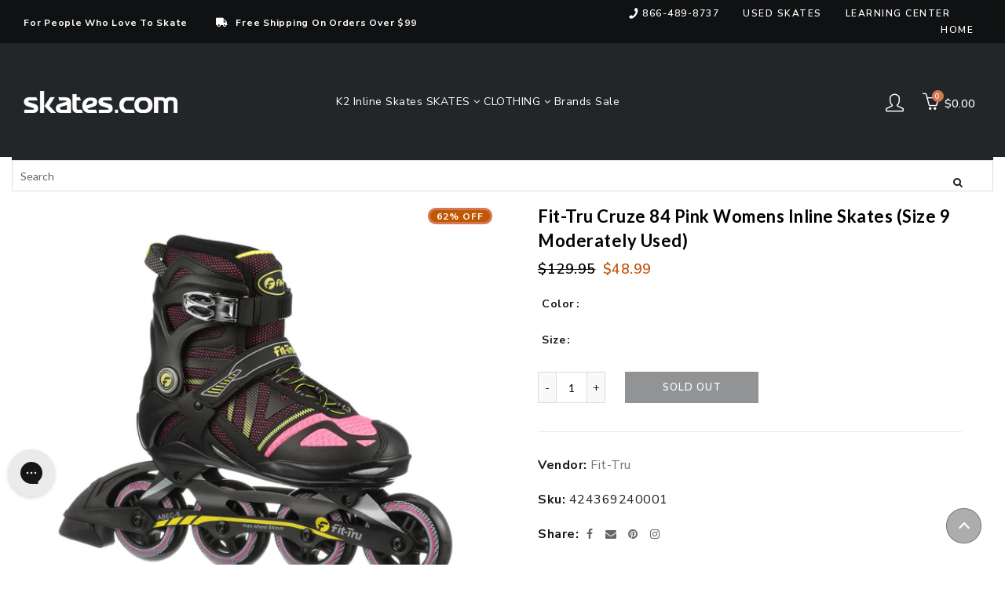

--- FILE ---
content_type: text/html; charset=utf-8
request_url: https://www.skates.com/products/fit-tru-cruze-84-pink-womens-inline-skates-27845
body_size: 66464
content:















<!doctype html>
<html class="no-js" lang="en">
  <head>
  <meta charset="UTF-8">

      <link rel="canonical" href="https://www.skates.com/products/fit-tru-cruze-84-pink-womens-inline-skates-27845">


<title>Fit-Tru Cruze 84 Pink Womens Inline Skates 27845
  
  
  
  
  
    &ndash; Skates.com</title>
    
    <style>
.easyvideo-overlay-play-icon:before {
    content: " " !important;
    position: absolute;
    background: url(https://cdn.shopify.com/s/files/1/0506/3783/2380/files/videoReel3.png?v=1655849676) !important;
    background-size: contain !important;
    background-repeat: no-repeat !important;
    top: 2px !important;
    left: 0px !important;
    height: 100% !important;
    width: 125px !important;
    opacity: 1 !important;
    color: #fff;
    border-radius: 0px !important;
    margin-top: 0px !important;
    margin-left: 0px !important;
    }
      
    @media only screen and (max-width: 749px){
      .easyvideo-overlay-play-icon:before {
      width: 95px !important;
      height:104px !important;
      min-height:104px !important;
      max-height:104px !important;
      top: 0px !important;
      left: 0px !important;
      background-position:center center !important;
      background: url(https://cdn.shopify.com/s/files/1/0506/3783/2380/files/videoReel_mobile.png?v=1656083444) !important;
      background-size: cover !important;        
      }
    }

  .main-header__section {
    position: fixed;
    top: 0;
    left: 0;
    right: 0;
    z-index: 999;
  }
</style>
    
    
  
	<link rel="stylesheet" href="https://size-charts-relentless.herokuapp.com/css/size-charts-relentless.css" />
	<script>
	var sizeChartsRelentless = window.sizeChartsRelentless || {};
	sizeChartsRelentless.product = {"id":7959380852994,"title":"Fit-Tru Cruze 84 Pink Womens Inline Skates (Size 9 Moderately Used)","handle":"fit-tru-cruze-84-pink-womens-inline-skates-27845","description":"\u003cp\u003ePerfect for fitness enthusiasts and beginner skaters that are looking for speed comes the Fit-Tru Cruze 84 Inline Skate.  These skates were pre-owned for a short time and have moderate usage.  This is a great way to get into the sport of inline skating with a quality skate at a affordable price.\u003c\/p\u003e\u003cul\u003e\n\u003cli\u003eAluminum Frame\u003c\/li\u003e\n\u003cli\u003eBreathable Lining\u003c\/li\u003e\n\u003cli\u003eFully Padded Liner\u003c\/li\u003e\n\u003cli\u003eWheels: 84mm\/82A\u003c\/li\u003e\n\u003cli\u003eABEC 9 Bearings\u003c\/li\u003e\n\u003cli\u003eCuff Buckle, Hook and Loop and Lace Closure\u003c\/li\u003e\n\u003cli\u003eSmall Frame People Should Size Down a 1\/2 Size\u003c\/li\u003e\n\u003cli\u003eSkates Built to Provide a Comfort Fit\u003c\/li\u003e\n\u003cli\u003eModel Number: FTWSK1PK\u003c\/li\u003e\n\u003cli\u003e\u003cb\u003eWomen's Size 9\u003c\/b\u003e\u003c\/li\u003e\n\u003cli\u003e\u003cb\u003eManufacture box has been opened\/damaged\u003c\/b\u003e\u003c\/li\u003e\n\u003cli\u003e\u003cb\u003eFinal Sale - No Returns on Demo or Used Box Items \u003c\/b\u003e\u003c\/li\u003e\n\u003cli\u003e\u003cb\u003eNot Available in Store - Online ONLY\u003c\/b\u003e\u003c\/li\u003e\n\u003cb\u003e\u003c\/b\u003e\n\u003c\/ul\u003e\u003cp\u003eItem# 27845\u003c\/p\u003e","published_at":"2023-02-21T09:15:34-05:00","created_at":"2023-02-21T09:15:40-05:00","vendor":"Fit-Tru","type":"SKATE","tags":["activity:Inline Skating","brand_Fit-Tru","CAT_7SK8MUSD","CatSub_7SK8MUSD|RECREATION","ECOMM:Y","excludegoogleshopping","feed-cond-used","gender_Womens","item_27845","MCAT_SKATE","price:\u003c $50","sale","shippingGC_5.99","shippingSK_5.99","shippingTR_5.99","Sites_TRSK","size:9.0","skilllevel:Beginner\/Intermediate","stockstatus:InStock","SUBCAT_RECREATION","uploaded_02102024","USED","Walmart","WelcomeDiscountNOTAllowed","wheelsize:80 - 89mm","year_2021"],"price":4899,"price_min":4899,"price_max":4899,"available":false,"price_varies":false,"compare_at_price":12995,"compare_at_price_min":12995,"compare_at_price_max":12995,"compare_at_price_varies":false,"variants":[{"id":43581977985282,"title":"Blk\/Pnk\/Yel \/ 9.0","option1":"Blk\/Pnk\/Yel","option2":"9.0","option3":null,"sku":"424369240001","requires_shipping":true,"taxable":true,"featured_image":{"id":39699798786306,"product_id":7959380852994,"position":1,"created_at":"2023-12-04T18:31:27-05:00","updated_at":"2023-12-04T18:31:27-05:00","alt":"Fit-Tru Cruze 84 Pink Womens Inline Skates 27845 - Blk\/Pnk\/Yel\/9.0","width":2000,"height":2000,"src":"\/\/www.skates.com\/cdn\/shop\/products\/27845_BLKPNKYEL_f7a2a3f9-035c-4837-9d6e-0764e0c88e9b.jpg?v=1701732687","variant_ids":[43581977985282]},"available":false,"name":"Fit-Tru Cruze 84 Pink Womens Inline Skates (Size 9 Moderately Used) - Blk\/Pnk\/Yel \/ 9.0","public_title":"Blk\/Pnk\/Yel \/ 9.0","options":["Blk\/Pnk\/Yel","9.0"],"price":4899,"weight":1361,"compare_at_price":12995,"inventory_management":"shopify","barcode":"424369240001","featured_media":{"alt":"Fit-Tru Cruze 84 Pink Womens Inline Skates 27845 - Blk\/Pnk\/Yel\/9.0","id":32317786489090,"position":1,"preview_image":{"aspect_ratio":1.0,"height":2000,"width":2000,"src":"\/\/www.skates.com\/cdn\/shop\/products\/27845_BLKPNKYEL_f7a2a3f9-035c-4837-9d6e-0764e0c88e9b.jpg?v=1701732687"}},"requires_selling_plan":false,"selling_plan_allocations":[]}],"images":["\/\/www.skates.com\/cdn\/shop\/products\/27845_BLKPNKYEL_f7a2a3f9-035c-4837-9d6e-0764e0c88e9b.jpg?v=1701732687","\/\/www.skates.com\/cdn\/shop\/products\/27845_BLKPNKYEL_1_ef306091-5c33-4381-bebb-75cfde3aa339.jpg?v=1701732687","\/\/www.skates.com\/cdn\/shop\/products\/27845_BLKPNKYEL_2_2ef7aae0-2d6f-470b-af85-91c18f184b86.jpg?v=1701732687","\/\/www.skates.com\/cdn\/shop\/products\/27845_BLKPNKYEL_3_e2408971-f7a6-41e8-9241-179c54f1f178.jpg?v=1701732687"],"featured_image":"\/\/www.skates.com\/cdn\/shop\/products\/27845_BLKPNKYEL_f7a2a3f9-035c-4837-9d6e-0764e0c88e9b.jpg?v=1701732687","options":["Color","Size"],"media":[{"alt":"Fit-Tru Cruze 84 Pink Womens Inline Skates 27845 - Blk\/Pnk\/Yel\/9.0","id":32317786489090,"position":1,"preview_image":{"aspect_ratio":1.0,"height":2000,"width":2000,"src":"\/\/www.skates.com\/cdn\/shop\/products\/27845_BLKPNKYEL_f7a2a3f9-035c-4837-9d6e-0764e0c88e9b.jpg?v=1701732687"},"aspect_ratio":1.0,"height":2000,"media_type":"image","src":"\/\/www.skates.com\/cdn\/shop\/products\/27845_BLKPNKYEL_f7a2a3f9-035c-4837-9d6e-0764e0c88e9b.jpg?v=1701732687","width":2000},{"alt":"Fit-Tru Cruze 84 Pink Womens Inline Skates 27845","id":32317786521858,"position":2,"preview_image":{"aspect_ratio":1.0,"height":2000,"width":2000,"src":"\/\/www.skates.com\/cdn\/shop\/products\/27845_BLKPNKYEL_1_ef306091-5c33-4381-bebb-75cfde3aa339.jpg?v=1701732687"},"aspect_ratio":1.0,"height":2000,"media_type":"image","src":"\/\/www.skates.com\/cdn\/shop\/products\/27845_BLKPNKYEL_1_ef306091-5c33-4381-bebb-75cfde3aa339.jpg?v=1701732687","width":2000},{"alt":"Fit-Tru Cruze 84 Pink Womens Inline Skates 27845","id":32317786554626,"position":3,"preview_image":{"aspect_ratio":1.0,"height":2000,"width":2000,"src":"\/\/www.skates.com\/cdn\/shop\/products\/27845_BLKPNKYEL_2_2ef7aae0-2d6f-470b-af85-91c18f184b86.jpg?v=1701732687"},"aspect_ratio":1.0,"height":2000,"media_type":"image","src":"\/\/www.skates.com\/cdn\/shop\/products\/27845_BLKPNKYEL_2_2ef7aae0-2d6f-470b-af85-91c18f184b86.jpg?v=1701732687","width":2000},{"alt":"Fit-Tru Cruze 84 Pink Womens Inline Skates 27845","id":32317786587394,"position":4,"preview_image":{"aspect_ratio":1.0,"height":2000,"width":2000,"src":"\/\/www.skates.com\/cdn\/shop\/products\/27845_BLKPNKYEL_3_e2408971-f7a6-41e8-9241-179c54f1f178.jpg?v=1701732687"},"aspect_ratio":1.0,"height":2000,"media_type":"image","src":"\/\/www.skates.com\/cdn\/shop\/products\/27845_BLKPNKYEL_3_e2408971-f7a6-41e8-9241-179c54f1f178.jpg?v=1701732687","width":2000}],"requires_selling_plan":false,"selling_plan_groups":[],"content":"\u003cp\u003ePerfect for fitness enthusiasts and beginner skaters that are looking for speed comes the Fit-Tru Cruze 84 Inline Skate.  These skates were pre-owned for a short time and have moderate usage.  This is a great way to get into the sport of inline skating with a quality skate at a affordable price.\u003c\/p\u003e\u003cul\u003e\n\u003cli\u003eAluminum Frame\u003c\/li\u003e\n\u003cli\u003eBreathable Lining\u003c\/li\u003e\n\u003cli\u003eFully Padded Liner\u003c\/li\u003e\n\u003cli\u003eWheels: 84mm\/82A\u003c\/li\u003e\n\u003cli\u003eABEC 9 Bearings\u003c\/li\u003e\n\u003cli\u003eCuff Buckle, Hook and Loop and Lace Closure\u003c\/li\u003e\n\u003cli\u003eSmall Frame People Should Size Down a 1\/2 Size\u003c\/li\u003e\n\u003cli\u003eSkates Built to Provide a Comfort Fit\u003c\/li\u003e\n\u003cli\u003eModel Number: FTWSK1PK\u003c\/li\u003e\n\u003cli\u003e\u003cb\u003eWomen's Size 9\u003c\/b\u003e\u003c\/li\u003e\n\u003cli\u003e\u003cb\u003eManufacture box has been opened\/damaged\u003c\/b\u003e\u003c\/li\u003e\n\u003cli\u003e\u003cb\u003eFinal Sale - No Returns on Demo or Used Box Items \u003c\/b\u003e\u003c\/li\u003e\n\u003cli\u003e\u003cb\u003eNot Available in Store - Online ONLY\u003c\/b\u003e\u003c\/li\u003e\n\u003cb\u003e\u003c\/b\u003e\n\u003c\/ul\u003e\u003cp\u003eItem# 27845\u003c\/p\u003e"};
	sizeChartsRelentless.productCollections = [{"id":235211391164,"handle":"80mm-inline-skates","title":"80mm Inline Skates","updated_at":"2026-01-30T07:09:48-05:00","body_html":"","published_at":"2020-11-06T09:25:08-05:00","sort_order":"manual","template_suffix":"","disjunctive":false,"rules":[{"column":"tag","relation":"equals","condition":"wheelsize:80 - 89mm"},{"column":"title","relation":"not_contains","condition":"wheel"}],"published_scope":"web"},{"id":277960196284,"handle":"beginner-adult-inline-skates","title":"Beginner Adult Inline Skates","updated_at":"2026-01-25T07:11:50-05:00","body_html":"Beginner Adult Inline Skates","published_at":"2021-09-24T11:58:25-04:00","sort_order":"best-selling","template_suffix":"","disjunctive":false,"rules":[{"column":"title","relation":"contains","condition":"inline skate"},{"column":"tag","relation":"equals","condition":"skilllevel:Beginner\/Intermediate"},{"column":"title","relation":"not_contains","condition":"kids"},{"column":"title","relation":"not_contains","condition":"girls"},{"column":"title","relation":"not_contains","condition":"boys"}],"published_scope":"web"},{"id":260856185020,"handle":"boost-all","title":"Boost All","updated_at":"2026-01-30T07:09:48-05:00","body_html":"","published_at":"2021-03-01T08:38:23-05:00","sort_order":"best-selling","template_suffix":"","disjunctive":false,"rules":[{"column":"variant_price","relation":"greater_than","condition":"-1"}],"published_scope":"web"},{"id":412574056706,"handle":"clearance-deals-shop-by-size","title":"Clearance \u0026 Deals - Shop By Size","updated_at":"2026-01-30T07:09:48-05:00","body_html":"\u003cdiv class=\"shogun-root\" data-shogun-id=\"656e2820c7d63400cd70a017\" data-shogun-site-id=\"7e97565e-8873-4ddf-ae11-0b929765c7dc\" data-shogun-page-id=\"656e2820c7d63400cd70a017\" data-shogun-page-version-id=\"656e2820c7d63400cd70a016\" data-shogun-platform-type=\"shopify\" data-shogun-variant-id=\"656e2820c7d63400cd70a018\" data-region=\"main\"\u003e \u003cdiv id=\"s-4c4f98ec-ad29-4dbe-8d43-4e309f963357\" class=\"shg-c \"\u003e Clearance \u0026amp; Deals - Shop By Size \u003c\/div\u003e \u003c\/div\u003e","published_at":"2023-12-04T14:12:25-05:00","sort_order":"best-selling","template_suffix":"","disjunctive":false,"rules":[{"column":"tag","relation":"equals","condition":"MCAT_SKATE"},{"column":"tag","relation":"equals","condition":"sale"}],"published_scope":"web"},{"id":235796136124,"handle":"fit-tru","title":"Fit-Tru","updated_at":"2025-09-16T18:52:33-04:00","body_html":"\u003cstyle type=\"text\/css\" data-mce-fragment=\"1\"\u003e\u003c!--\ntd {border: 1px solid #ccc;}br {mso-data-placement:same-cell;}\n--\u003e\u003c\/style\u003e\n\u003cspan data-sheets-value='{\"1\":2,\"2\":\"Fit-Tru\"}' data-sheets-userformat='{\"2\":4797,\"3\":{\"1\":0},\"5\":{\"1\":[{\"1\":2,\"2\":0,\"5\":{\"1\":2,\"2\":0}},{\"1\":0,\"2\":0,\"3\":3},{\"1\":1,\"2\":0,\"4\":1}]},\"6\":{\"1\":[{\"1\":2,\"2\":0,\"5\":{\"1\":2,\"2\":0}},{\"1\":0,\"2\":0,\"3\":3},{\"1\":1,\"2\":0,\"4\":1}]},\"7\":{\"1\":[{\"1\":2,\"2\":0,\"5\":{\"1\":2,\"2\":0}},{\"1\":0,\"2\":0,\"3\":3},{\"1\":1,\"2\":0,\"4\":1}]},\"8\":{\"1\":[{\"1\":2,\"2\":0,\"5\":{\"1\":2,\"2\":0}},{\"1\":0,\"2\":0,\"3\":3},{\"1\":1,\"2\":0,\"4\":1}]},\"10\":2,\"12\":0,\"15\":\"Arial\"}' data-mce-fragment=\"1\"\u003eFit-Tru\u003c\/span\u003e","published_at":"2020-11-09T12:37:45-05:00","sort_order":"best-selling","template_suffix":"","disjunctive":false,"rules":[{"column":"vendor","relation":"equals","condition":"Fit-Tru"}],"published_scope":"web"},{"id":236860801212,"handle":"fit-tru-inline-skates","title":"Fit-Tru Inline Skates","updated_at":"2025-05-24T17:40:19-04:00","body_html":"\u003cdiv style=\"text-align: center;\"\u003eJust getting started skating?  Check out our \u003cspan style=\"color: #008080;\"\u003e\u003ca style=\"color: #008080;\" title=\"Womens Inline Skates Buying Guide\" href=\"https:\/\/www.skates.com\/collections\/womens-inline-skates\"\u003eWomens Inline Skates Buying Guide.\u003c\/a\u003e\u003c\/span\u003e\n\u003c\/div\u003e","published_at":"2020-11-23T16:25:24-05:00","sort_order":"best-selling","template_suffix":"","disjunctive":false,"rules":[{"column":"title","relation":"contains","condition":"Inline Skates"},{"column":"vendor","relation":"equals","condition":"Fit-Tru"}],"published_scope":"web"},{"id":236860997820,"handle":"fit-tru-womens-inline-skates","title":"Fit-Tru Womens Inline Skates","updated_at":"2025-05-24T17:40:19-04:00","body_html":"\u003cstyle type=\"text\/css\" data-mce-fragment=\"1\"\u003e\u003c!--\ntd {border: 1px solid #ccc;}br {mso-data-placement:same-cell;}\n--\u003e\u003c\/style\u003e\n\u003cspan data-sheets-value='{\"1\":2,\"2\":\"Fit-Tru Womens Inline Skates\"}' data-sheets-userformat='{\"2\":6845,\"3\":{\"1\":0},\"5\":{\"1\":[{\"1\":2,\"2\":0,\"5\":{\"1\":2,\"2\":0}},{\"1\":0,\"2\":0,\"3\":3},{\"1\":1,\"2\":0,\"4\":1}]},\"6\":{\"1\":[{\"1\":2,\"2\":0,\"5\":{\"1\":2,\"2\":0}},{\"1\":0,\"2\":0,\"3\":3},{\"1\":1,\"2\":0,\"4\":1}]},\"7\":{\"1\":[{\"1\":2,\"2\":0,\"5\":{\"1\":2,\"2\":0}},{\"1\":0,\"2\":0,\"3\":3},{\"1\":1,\"2\":0,\"4\":1}]},\"8\":{\"1\":[{\"1\":2,\"2\":0,\"5\":{\"1\":2,\"2\":0}},{\"1\":0,\"2\":0,\"3\":3},{\"1\":1,\"2\":0,\"4\":1}]},\"10\":2,\"12\":0,\"14\":{\"1\":2,\"2\":0},\"15\":\"Arial\"}' data-mce-fragment=\"1\"\u003eFit-Tru Womens Inline Skates\u003c\/span\u003e","published_at":"2020-11-23T16:26:56-05:00","sort_order":"best-selling","template_suffix":"","disjunctive":false,"rules":[{"column":"tag","relation":"equals","condition":"gender_Womens"},{"column":"vendor","relation":"equals","condition":"Fit-Tru"},{"column":"title","relation":"contains","condition":"Inline Skates"}],"published_scope":"web"},{"id":236522307772,"handle":"ice-hockey-gloves","title":"Ice Hockey Gloves","updated_at":"2026-01-30T07:09:48-05:00","body_html":"\u003cstyle type=\"text\/css\" data-mce-fragment=\"1\"\u003e\u003c!--\ntd {border: 1px solid #ccc;}br {mso-data-placement:same-cell;}\n--\u003e\u003c\/style\u003e\n\u003cspan data-sheets-value='{\"1\":2,\"2\":\"Ice Hockey Gloves\"}' data-sheets-userformat='{\"2\":4799,\"3\":{\"1\":0},\"4\":[null,2,11982760],\"5\":{\"1\":[{\"1\":2,\"2\":0,\"5\":[null,2,0]},{\"1\":0,\"2\":0,\"3\":3},{\"1\":1,\"2\":0,\"4\":1}]},\"6\":{\"1\":[{\"1\":2,\"2\":0,\"5\":[null,2,0]},{\"1\":0,\"2\":0,\"3\":3},{\"1\":1,\"2\":0,\"4\":1}]},\"7\":{\"1\":[{\"1\":2,\"2\":0,\"5\":[null,2,0]},{\"1\":0,\"2\":0,\"3\":3},{\"1\":1,\"2\":0,\"4\":1}]},\"8\":{\"1\":[{\"1\":2,\"2\":0,\"5\":[null,2,0]},{\"1\":0,\"2\":0,\"3\":3},{\"1\":1,\"2\":0,\"4\":1}]},\"10\":2,\"12\":0,\"15\":\"Arial\"}' data-mce-fragment=\"1\"\u003eIce Hockey Gloves\u003c\/span\u003e","published_at":"2020-11-18T14:49:56-05:00","sort_order":"best-selling","template_suffix":"","disjunctive":false,"rules":[{"column":"type","relation":"equals","condition":"SKATE"}],"published_scope":"web"},{"id":236522471612,"handle":"ice-hockey-pads","title":"Ice Hockey Pads","updated_at":"2026-01-30T07:09:48-05:00","body_html":"\u003cstyle type=\"text\/css\" data-mce-fragment=\"1\"\u003e\u003c!--\ntd {border: 1px solid #ccc;}br {mso-data-placement:same-cell;}\n--\u003e\u003c\/style\u003e\n\u003cspan data-sheets-value='{\"1\":2,\"2\":\"Ice Hockey Pads\"}' data-sheets-userformat='{\"2\":15039,\"3\":{\"1\":0},\"4\":[null,2,11982760],\"5\":{\"1\":[{\"1\":2,\"2\":0,\"5\":[null,2,0]},{\"1\":0,\"2\":0,\"3\":3},{\"1\":1,\"2\":0,\"4\":1}]},\"6\":{\"1\":[{\"1\":2,\"2\":0,\"5\":[null,2,0]},{\"1\":0,\"2\":0,\"3\":3},{\"1\":1,\"2\":0,\"4\":1}]},\"7\":{\"1\":[{\"1\":2,\"2\":0,\"5\":[null,2,0]},{\"1\":0,\"2\":0,\"3\":3},{\"1\":1,\"2\":0,\"4\":1}]},\"8\":{\"1\":[{\"1\":2,\"2\":0,\"5\":[null,2,0]},{\"1\":0,\"2\":0,\"3\":3},{\"1\":1,\"2\":0,\"4\":1}]},\"10\":2,\"12\":0,\"14\":[null,2,0],\"15\":\"Calibri\",\"16\":11}' data-mce-fragment=\"1\"\u003eIce Hockey Pads\u003c\/span\u003e","published_at":"2020-11-18T14:53:55-05:00","sort_order":"best-selling","template_suffix":"","disjunctive":false,"rules":[{"column":"type","relation":"equals","condition":"SKATE"}],"published_scope":"web"},{"id":236522569916,"handle":"ice-hockey-pants","title":"Ice Hockey Pants","updated_at":"2026-01-30T07:09:48-05:00","body_html":"Ice Hockey Pants","published_at":"2020-11-18T14:54:57-05:00","sort_order":"best-selling","template_suffix":"","disjunctive":false,"rules":[{"column":"type","relation":"equals","condition":"SKATE"}],"published_scope":"web"},{"id":236515492028,"handle":"inline-skate-sale","title":"Inline Skate Sale","updated_at":"2026-01-29T07:10:00-05:00","body_html":"Inline Skate Sale","published_at":"2020-11-18T12:46:52-05:00","sort_order":"best-selling","template_suffix":"","disjunctive":false,"rules":[{"column":"tag","relation":"equals","condition":"sale"},{"column":"tag","relation":"equals","condition":"activity:Inline Skating"}],"published_scope":"web"},{"id":236578767036,"handle":"roller-skate-plates","title":"Roller Skate Plates","updated_at":"2026-01-30T07:09:48-05:00","body_html":"Roller Skate Plates","published_at":"2020-11-19T08:36:10-05:00","sort_order":"best-selling","template_suffix":"","disjunctive":false,"rules":[{"column":"type","relation":"equals","condition":"SKATE"}],"published_scope":"web"},{"id":236583977148,"handle":"roller-skate-tools","title":"Roller Skate Tools","updated_at":"2026-01-30T07:09:48-05:00","body_html":"","published_at":"2020-11-19T09:49:14-05:00","sort_order":"best-selling","template_suffix":"","disjunctive":false,"rules":[{"column":"type","relation":"equals","condition":"SKATE"}],"published_scope":"web"},{"id":235207884988,"handle":"skate-sale","title":"Skate Sale","updated_at":"2026-01-30T07:09:48-05:00","body_html":"\u003ch3\u003eDon't stop here...check out our\u003cspan style=\"color: #008080;\"\u003e\u003ca style=\"color: #008080;\" href=\"https:\/\/www.skates.com\/collections\/used-skates\" title=\"Used Skates\"\u003e \u003c\/a\u003e\u003ca style=\"color: #008080;\" href=\"https:\/\/www.skates.com\/collections\/used-skates\" title=\"Used Skates\"\u003e\u003cspan style=\"text-decoration: underline;\"\u003egently used skate sale\u003c\/span\u003e \u003c\/a\u003e\u003cspan style=\"color: #000000;\"\u003eas well!\u003c\/span\u003e\u003c\/span\u003e\u003cbr\u003e\n\u003c\/h3\u003e","published_at":"2020-11-06T08:32:49-05:00","sort_order":"manual","template_suffix":"","disjunctive":false,"rules":[{"column":"tag","relation":"equals","condition":"sale"},{"column":"tag","relation":"equals","condition":"MCAT_SKATE"}],"published_scope":"web"},{"id":241227563196,"handle":"skates","title":"Skates","updated_at":"2026-01-30T07:09:48-05:00","body_html":"\u003cdiv class=\"shogun-root\" data-shogun-id=\"612e503dd2009f00d0b91c34\" data-shogun-site-id=\"7e97565e-8873-4ddf-ae11-0b929765c7dc\" data-shogun-page-id=\"612e503dd2009f00d0b91c34\" data-shogun-page-version-id=\"65d7551d947f5e00ebae8d96\" data-shogun-platform-type=\"shopify\" data-shogun-variant-id=\"65d7551d947f5e00ebae8d9d\" data-shogun-page-type=\"category\" data-shogun-power-up-type=\"\" data-shogun-power-up-id=\"\" data-region=\"main\"\u003e \u003cdiv id=\"s-8446c360-b389-49cf-a5af-7421e6d50bbc\" class=\"shg-c \"\u003e \u003cdiv class=\"shg-rich-text shg-theme-text-content\"\u003e\u003c\/div\u003e \u003c\/div\u003e \u003c\/div\u003e","published_at":"2023-12-04T13:23:41-05:00","sort_order":"best-selling","template_suffix":"shogun","disjunctive":true,"rules":[{"column":"tag","relation":"equals","condition":"CAT_7SK8M"},{"column":"tag","relation":"equals","condition":"CAT_7SK8W"},{"column":"tag","relation":"equals","condition":"CAT_7SK8U"},{"column":"tag","relation":"equals","condition":"CAT_7SK8B"},{"column":"tag","relation":"equals","condition":"CAT_7SK8G"},{"column":"tag","relation":"equals","condition":"CAT_7RSKM"},{"column":"tag","relation":"equals","condition":"CAT_7RSKU"},{"column":"tag","relation":"equals","condition":"CAT_7RSKW"},{"column":"tag","relation":"equals","condition":"CAT_7RSKB"},{"column":"tag","relation":"equals","condition":"CAT_7RSKG"},{"column":"tag","relation":"equals","condition":"CAT_7RSKJR"},{"column":"tag","relation":"equals","condition":"CAT_7ISKMUSD"},{"column":"tag","relation":"equals","condition":"CAT_7ISKW"},{"column":"tag","relation":"equals","condition":"CAT_7ISKUN"},{"column":"tag","relation":"equals","condition":"CAT_7ISKB"},{"column":"tag","relation":"equals","condition":"CAT_7ISKG"},{"column":"tag","relation":"equals","condition":"CAT_7ISKYU"},{"column":"tag","relation":"equals","condition":"CAT_7ISKT"},{"column":"tag","relation":"equals","condition":"CAT_7SK8JR"},{"column":"tag","relation":"equals","condition":"CAT_7ILRS8M"},{"column":"tag","relation":"equals","condition":"CAT_7ILRS8W"},{"column":"tag","relation":"equals","condition":"CAT_7SK8MUSD"},{"column":"tag","relation":"equals","condition":"CAT_7SK8WUSD"},{"column":"tag","relation":"equals","condition":"CAT_7SK8UUSD"},{"column":"tag","relation":"equals","condition":"CAT_7SK8BUSD"},{"column":"tag","relation":"equals","condition":"CAT_7SK8BUSD"},{"column":"tag","relation":"equals","condition":"CAT_7SK8WUSQD"},{"column":"tag","relation":"equals","condition":"CAT_7SK8MUSQD"},{"column":"tag","relation":"equals","condition":"CAT_7SK8GUSQD"},{"column":"tag","relation":"equals","condition":"CAT_7SK8BUSQD"},{"column":"tag","relation":"equals","condition":"CAT_7ISKMUSD"},{"column":"tag","relation":"equals","condition":"CAT_7ISKWUSD"},{"column":"tag","relation":"equals","condition":"CAT_7ISKUNUSD"},{"column":"tag","relation":"equals","condition":"CAT_7ISKBUSD"},{"column":"tag","relation":"equals","condition":"CAT_7ISKGUSD"}],"published_scope":"web"},{"id":236836913340,"handle":"toe-guards","title":"Toe Guards","updated_at":"2026-01-30T07:09:48-05:00","body_html":"Toe Guards","published_at":"2020-11-23T08:54:32-05:00","sort_order":"best-selling","template_suffix":"","disjunctive":false,"rules":[{"column":"type","relation":"equals","condition":"SKATE"}],"published_scope":"web"},{"id":266444931260,"handle":"used-inline-skates","title":"Used Inline Skates","updated_at":"2026-01-17T07:11:09-05:00","body_html":"\u003cspan\u003eShopping for a pair of \u003c\/span\u003eused inline skates\u003cspan\u003e? You've come to the right place, your search can stop here! This is the biggest and primo Estate Sale you'll ever attend. Skates.com has used blades for sale at the best prices in all categories of skating, including unused skates in the condition classified as New\/Open Box, meaning the manufacturer box has been opened and\/or damaged, but the skates have never been used. You can't beat the prices on these rollerblades. It's like a super skate sale every day!\u003c\/span\u003e","published_at":"2021-05-03T15:45:36-04:00","sort_order":"best-selling","template_suffix":"","disjunctive":true,"rules":[{"column":"tag","relation":"equals","condition":"CAT_7SK8MUSD"},{"column":"tag","relation":"equals","condition":"CAT_7SK8WUSD"},{"column":"tag","relation":"equals","condition":"Cat_7SK8UUSD"},{"column":"tag","relation":"equals","condition":"Cat_7SK8BUSD"},{"column":"tag","relation":"equals","condition":"CAT_7SK8GUSD"}],"published_scope":"web"},{"id":266078224572,"handle":"used-skates","title":"Used Skates \u0026 New Open Box Skates","updated_at":"2026-01-17T07:11:09-05:00","body_html":"\u003cdiv style=\"text-align: left;\"\u003eWelcome to the Skates.com Estate Sale!  If you can't buy it new, our Gently Used Skates \u0026amp; New\/Open Box Skates are the next best thing! New\/Open Box means the manufacturer box has been opened or damaged. but the skate is brand new, never used! Pictures and descriptions provide accurate representation of the skates.  Hurry these skates move fast and won't last long!\u003cbr\u003e\n\u003c\/div\u003e\n\u003cdiv style=\"text-align: center;\"\u003e\u003c\/div\u003e","published_at":"2021-05-03T15:23:48-04:00","sort_order":"best-selling","template_suffix":"","disjunctive":true,"rules":[{"column":"tag","relation":"equals","condition":"CAT_7SK8MUSD"},{"column":"tag","relation":"equals","condition":"CAT_7SK8WUSD"},{"column":"tag","relation":"equals","condition":"CAT_7SK8UUSD"},{"column":"tag","relation":"equals","condition":"Cat_7SK8BUSD"},{"column":"tag","relation":"equals","condition":"CAT_7SK8GUSD"},{"column":"tag","relation":"equals","condition":"CAT_7SK8WUSQD"},{"column":"tag","relation":"equals","condition":"Cat_7SK8MUSQD"},{"column":"tag","relation":"equals","condition":"CAT_7SK8GUSQD"},{"column":"tag","relation":"equals","condition":"CAT_7SK8BUSQD"},{"column":"tag","relation":"equals","condition":"CAT_7ISKMUSD"},{"column":"tag","relation":"equals","condition":"CAT_7ISKWUSD"},{"column":"tag","relation":"equals","condition":"CAT_7ISKUNUSD"},{"column":"tag","relation":"equals","condition":"CAT_7ISKBUSD"},{"column":"tag","relation":"equals","condition":"CAT_7ISKGUSD"}],"published_scope":"web"},{"id":264642560188,"handle":"womens-rollerblades-size-9","title":"Womens Rollerblades Size 9","updated_at":"2026-01-29T07:10:00-05:00","body_html":"\u003cdiv style=\"text-align: center;\"\u003e\u003cspan\u003eWe've got a huge selection for womens rollerblades size 9.  Check out the different skate types available for your specific skating style.\u003c\/span\u003e\u003c\/div\u003e","published_at":"2021-04-13T15:04:29-04:00","sort_order":"best-selling","template_suffix":"","disjunctive":false,"rules":[{"column":"title","relation":"contains","condition":"Inline Skates"},{"column":"tag","relation":"equals","condition":"gender_Womens"},{"column":"tag","relation":"equals","condition":"size:9.0"}],"published_scope":"web"}];
	sizeChartsRelentless.metafield = {"charts":[{"id":"2","title":"Rollerblade Skates","descriptionTop":"<p><img src=\"https://cdn.shopify.com/s/files/1/0506/3783/2380/t/4/assets/scr-2-SkateSize.jpg?v=1605536327\" alt=\"\" width=\"2480\" height=\"3403\" /></p>","values":[[""]],"descriptionBottom":"","conditionsOperator":"products-matching-any-condition-below","conditions":[{"id":"238959755452","type":"collection","operator":"is-equal-to","title":"Rollerblade Inline Skates"},{"id":"235216896188","type":"collection","operator":"is-equal-to","title":"Rollerblade Ice Skates"},{"id":"236861685948","type":"collection","operator":"is-equal-to","title":"Bladerunner Boys Inline Skates"},{"id":"236861784252","type":"collection","operator":"is-equal-to","title":"Bladerunner Girls Inline Skates"},{"id":"236861325500","type":"collection","operator":"is-equal-to","title":"Bladerunner Inline Skates"},{"id":"236861653180","type":"collection","operator":"is-equal-to","title":"Bladerunner Kids Inline Skates"},{"id":"236861522108","type":"collection","operator":"is-equal-to","title":"Bladerunner Mens Inline Skates"},{"id":"236861587644","type":"collection","operator":"is-equal-to","title":"Bladerunner Womens Inline Skates"},{"id":"235216896188","type":"collection","operator":"is-equal-to","title":"Rollerblade Ice Skates"}],"buttonPlacement":"use-global","parentSizeChart":"[object Object]"},{"id":"6","title":"K2 - Skates","descriptionTop":"<p><img style=\"display: block; margin-left: auto; margin-right: auto;\" src=\"https://cdn.shopify.com/s/files/1/0506/3783/2380/t/3/assets/scr-6-K2SkateSizeChart.jpg?v=1611573955\" alt=\"\" width=\"432\" height=\"1404\" /></p>\r\n<p>&nbsp;</p>","values":[[""]],"descriptionBottom":"","conditionsOperator":"products-matching-any-condition-below","conditions":[{"id":"236859064508","type":"collection","operator":"is-equal-to","title":"K2 Boys Inline Skates"},{"id":"236859097276","type":"collection","operator":"is-equal-to","title":"K2 Girls Inline Skates"},{"id":"235216928956","type":"collection","operator":"is-equal-to","title":"K2 Ice Skates"},{"id":"235216470204","type":"collection","operator":"is-equal-to","title":"K2 Inline Skates"},{"id":"236859523260","type":"collection","operator":"is-equal-to","title":"K2 Kids Inline Skates"},{"id":"236858933436","type":"collection","operator":"is-equal-to","title":"K2 Mens Inline Skates"},{"id":"236858998972","type":"collection","operator":"is-equal-to","title":"K2 Womens Inline Skates"}],"buttonPlacement":"use-global","parentSizeChart":"[object Object]"},{"id":"7","title":"Roces Skates","descriptionTop":"<p style=\"text-align: center;\">***<span style=\"background-color: #fbfbfb; font-family: Lato, 'MS Sans Serif', Geneva, sans-serif; letter-spacing: 0.5px;\">For the Roces 1992 series customers may want to consider buying a full size larger than their shoe size. This is based on customer feedback and internal product testing***</span></p>\r\n<p style=\"text-align: center;\"><span style=\"background-color: #fbfbfb; font-family: Lato, 'MS Sans Serif', Geneva, sans-serif; letter-spacing: 0.5px;\"><a title=\"ROCES SIZE CHART\" href=\"https://www.skates.com/pages/roces-size-chart\">https://www.skates.com/pages/roces-size-chart</a></span></p>\r\n<p><img src=\"https://cdn.shopify.com/s/files/1/0506/3783/2380/files/scr-44-Roces.jpg\" alt=\"Roces Size Chart\" width=\"1117\" height=\"563\" /></p>","values":[[""]],"descriptionBottom":"","conditionsOperator":"products-matching-any-condition-below","conditions":[{"id":"","type":"vendor","operator":"is-equal-to","title":"Roces"}],"buttonPlacement":"use-global","parentSizeChart":"[object Object]"},{"id":"8","title":"Roller Derby","descriptionTop":"<div class=\"page-title-wrapper\" style=\"box-sizing: border-box; -webkit-font-smoothing: antialiased; margin: 0px; padding: 0px; border: 0px; outline: 0px; vertical-align: baseline; background: 0px 0px; font-family: 'Helvetica Neue', sans-serif;\">\r\n<h1 class=\"page-title\" style=\"box-sizing: border-box; -webkit-font-smoothing: antialiased; font-weight: 300; line-height: 1.1; font-size: 40px; margin: 0px 0px 40px; padding: 0px; border: 0px; outline: 0px; vertical-align: baseline; background: 0px 0px;\"><span class=\"base\" style=\"box-sizing: border-box; -webkit-font-smoothing: antialiased; margin: 0px; padding: 0px; border: 0px; outline: 0px; vertical-align: baseline; background: 0px 0px;\" data-ui-id=\"page-title-wrapper\">Skate Sizing Chart</span></h1>\r\n</div>\r\n<div class=\"page messages\" style=\"box-sizing: border-box; -webkit-font-smoothing: antialiased; margin: 0px; padding: 0px; border: 0px; outline: 0px; vertical-align: baseline; background: 0px 0px; font-family: 'Helvetica Neue', sans-serif;\">\r\n<div style=\"box-sizing: border-box; -webkit-font-smoothing: antialiased; margin: 0px; padding: 0px; border: 0px; outline: 0px; vertical-align: baseline; background: 0px 0px;\" data-placeholder=\"messages\">&nbsp;</div>\r\n<div style=\"box-sizing: border-box; -webkit-font-smoothing: antialiased; margin: 0px; padding: 0px; border: 0px; outline: 0px; vertical-align: baseline; background: 0px 0px;\" data-bind=\"scope: 'messages'\">&nbsp;</div>\r\n</div>\r\n<div class=\"columns\" style=\"box-sizing: border-box; -webkit-font-smoothing: antialiased; margin: 0px; padding: 0px; border: 0px; outline: 0px; vertical-align: baseline; background: 0px 0px; font-family: 'Helvetica Neue', sans-serif;\">\r\n<div class=\"column main\" style=\"box-sizing: border-box; -webkit-font-smoothing: antialiased; margin: 0px; padding: 0px; border: 0px; outline: 0px; vertical-align: baseline; background: 0px 0px;\">\r\n<div class=\"container\" style=\"box-sizing: border-box; -webkit-font-smoothing: antialiased; margin: 0px; padding: 0px; border: 0px; outline: 0px; vertical-align: baseline; background: 0px 0px;\">\r\n<p style=\"box-sizing: border-box; -webkit-font-smoothing: antialiased; margin: 0px 0px 1em; padding: 0px; border: 0px; outline: 0px; vertical-align: baseline; background: 0px 0px;\">Our Skates are US sizing. Enclosed is a US/Metric sizing chart for your reference. According to how you prefer your fit determines your size. Skaters preferring a tighter Performance fit would size down a half to one size for that snug fit. Some skaters prefer a comfort fit which generally results in matching their current shoe size. The Size Conversion Chart below may not be exact, it&rsquo;s to be used as a reference starting point for size conversion. Contact our customer service if you have questions.</p>\r\n<table class=\"table table-bordered table-hover\" style=\"-webkit-font-smoothing: antialiased; width: 1241.28px; border-collapse: collapse; border-spacing: 0px; max-width: 100%; margin: 0px; padding: 0px; border: 0px; outline: 0px; vertical-align: baseline; background: 0px 0px;\">\r\n<thead style=\"box-sizing: border-box; -webkit-font-smoothing: antialiased; margin: 0px; padding: 0px; border: 0px; outline: 0px; vertical-align: baseline; background: 0px 0px;\">\r\n<tr style=\"box-sizing: border-box; -webkit-font-smoothing: antialiased; margin: 0px; padding: 0px; border: 0px; outline: 0px; vertical-align: baseline; background: 0px 0px;\">\r\n<th style=\"box-sizing: border-box; -webkit-font-smoothing: antialiased; margin: 0px; padding: 11px 10px; border: 0px; outline: 0px; vertical-align: bottom; background: 0px 0px; text-align: left;\">US Womens</th>\r\n<th style=\"box-sizing: border-box; -webkit-font-smoothing: antialiased; margin: 0px; padding: 11px 10px; border: 0px; outline: 0px; vertical-align: bottom; background: 0px 0px; text-align: left;\">US Mens</th>\r\n<th style=\"box-sizing: border-box; -webkit-font-smoothing: antialiased; margin: 0px; padding: 11px 10px; border: 0px; outline: 0px; vertical-align: bottom; background: 0px 0px; text-align: left;\">US Boys/Girls</th>\r\n<th style=\"box-sizing: border-box; -webkit-font-smoothing: antialiased; margin: 0px; padding: 11px 10px; border: 0px; outline: 0px; vertical-align: bottom; background: 0px 0px; text-align: left;\">Euro</th>\r\n<th style=\"box-sizing: border-box; -webkit-font-smoothing: antialiased; margin: 0px; padding: 11px 10px; border: 0px; outline: 0px; vertical-align: bottom; background: 0px 0px; text-align: left;\">UK</th>\r\n<th style=\"box-sizing: border-box; -webkit-font-smoothing: antialiased; margin: 0px; padding: 11px 10px; border: 0px; outline: 0px; vertical-align: bottom; background: 0px 0px; text-align: left;\">Japan</th>\r\n</tr>\r\n</thead>\r\n<tbody style=\"box-sizing: border-box; -webkit-font-smoothing: antialiased; margin: 0px; padding: 0px; border: 0px; outline: 0px; vertical-align: baseline; background: 0px 0px;\">\r\n<tr style=\"box-sizing: border-box; -webkit-font-smoothing: antialiased; margin: 0px; padding: 0px; border: 0px; outline: 0px; vertical-align: baseline; background: 0px 0px;\">\r\n<td style=\"box-sizing: border-box; -webkit-font-smoothing: antialiased; margin: 0px; padding: 11px 10px; border-width: 1px 0px 0px; border-image: initial; outline: 0px; vertical-align: top; background: 0px 0px; border-color: #cccccc initial initial initial; border-style: solid initial initial initial;\">&nbsp;</td>\r\n<td style=\"box-sizing: border-box; -webkit-font-smoothing: antialiased; margin: 0px; padding: 11px 10px; border-width: 1px 0px 0px; border-image: initial; outline: 0px; vertical-align: top; background: 0px 0px; border-color: #cccccc initial initial initial; border-style: solid initial initial initial;\">&nbsp;</td>\r\n<td style=\"box-sizing: border-box; -webkit-font-smoothing: antialiased; margin: 0px; padding: 11px 10px; border-width: 1px 0px 0px; border-image: initial; outline: 0px; vertical-align: top; background: 0px 0px; border-color: #cccccc initial initial initial; border-style: solid initial initial initial;\">7J</td>\r\n<td style=\"box-sizing: border-box; -webkit-font-smoothing: antialiased; margin: 0px; padding: 11px 10px; border-width: 1px 0px 0px; border-image: initial; outline: 0px; vertical-align: top; background: 0px 0px; border-color: #cccccc initial initial initial; border-style: solid initial initial initial;\">23</td>\r\n<td style=\"box-sizing: border-box; -webkit-font-smoothing: antialiased; margin: 0px; padding: 11px 10px; border-width: 1px 0px 0px; border-image: initial; outline: 0px; vertical-align: top; background: 0px 0px; border-color: #cccccc initial initial initial; border-style: solid initial initial initial;\">6J</td>\r\n<td style=\"box-sizing: border-box; -webkit-font-smoothing: antialiased; margin: 0px; padding: 11px 10px; border-width: 1px 0px 0px; border-image: initial; outline: 0px; vertical-align: top; background: 0px 0px; border-color: #cccccc initial initial initial; border-style: solid initial initial initial;\">15</td>\r\n</tr>\r\n<tr style=\"box-sizing: border-box; -webkit-font-smoothing: antialiased; margin: 0px; padding: 0px; border: 0px; outline: 0px; vertical-align: baseline; background: 0px 0px;\">\r\n<td style=\"box-sizing: border-box; -webkit-font-smoothing: antialiased; margin: 0px; padding: 11px 10px; border-width: 1px 0px 0px; border-image: initial; outline: 0px; vertical-align: top; background: 0px 0px; border-color: #cccccc initial initial initial; border-style: solid initial initial initial;\">&nbsp;</td>\r\n<td style=\"box-sizing: border-box; -webkit-font-smoothing: antialiased; margin: 0px; padding: 11px 10px; border-width: 1px 0px 0px; border-image: initial; outline: 0px; vertical-align: top; background: 0px 0px; border-color: #cccccc initial initial initial; border-style: solid initial initial initial;\">&nbsp;</td>\r\n<td style=\"box-sizing: border-box; -webkit-font-smoothing: antialiased; margin: 0px; padding: 11px 10px; border-width: 1px 0px 0px; border-image: initial; outline: 0px; vertical-align: top; background: 0px 0px; border-color: #cccccc initial initial initial; border-style: solid initial initial initial;\">8J</td>\r\n<td style=\"box-sizing: border-box; -webkit-font-smoothing: antialiased; margin: 0px; padding: 11px 10px; border-width: 1px 0px 0px; border-image: initial; outline: 0px; vertical-align: top; background: 0px 0px; border-color: #cccccc initial initial initial; border-style: solid initial initial initial;\">25</td>\r\n<td style=\"box-sizing: border-box; -webkit-font-smoothing: antialiased; margin: 0px; padding: 11px 10px; border-width: 1px 0px 0px; border-image: initial; outline: 0px; vertical-align: top; background: 0px 0px; border-color: #cccccc initial initial initial; border-style: solid initial initial initial;\">7J</td>\r\n<td style=\"box-sizing: border-box; -webkit-font-smoothing: antialiased; margin: 0px; padding: 11px 10px; border-width: 1px 0px 0px; border-image: initial; outline: 0px; vertical-align: top; background: 0px 0px; border-color: #cccccc initial initial initial; border-style: solid initial initial initial;\">16</td>\r\n</tr>\r\n<tr style=\"box-sizing: border-box; -webkit-font-smoothing: antialiased; margin: 0px; padding: 0px; border: 0px; outline: 0px; vertical-align: baseline; background: 0px 0px;\">\r\n<td style=\"box-sizing: border-box; -webkit-font-smoothing: antialiased; margin: 0px; padding: 11px 10px; border-width: 1px 0px 0px; border-image: initial; outline: 0px; vertical-align: top; background: 0px 0px; border-color: #cccccc initial initial initial; border-style: solid initial initial initial;\">&nbsp;</td>\r\n<td style=\"box-sizing: border-box; -webkit-font-smoothing: antialiased; margin: 0px; padding: 11px 10px; border-width: 1px 0px 0px; border-image: initial; outline: 0px; vertical-align: top; background: 0px 0px; border-color: #cccccc initial initial initial; border-style: solid initial initial initial;\">&nbsp;</td>\r\n<td style=\"box-sizing: border-box; -webkit-font-smoothing: antialiased; margin: 0px; padding: 11px 10px; border-width: 1px 0px 0px; border-image: initial; outline: 0px; vertical-align: top; background: 0px 0px; border-color: #cccccc initial initial initial; border-style: solid initial initial initial;\">9J</td>\r\n<td style=\"box-sizing: border-box; -webkit-font-smoothing: antialiased; margin: 0px; padding: 11px 10px; border-width: 1px 0px 0px; border-image: initial; outline: 0px; vertical-align: top; background: 0px 0px; border-color: #cccccc initial initial initial; border-style: solid initial initial initial;\">26</td>\r\n<td style=\"box-sizing: border-box; -webkit-font-smoothing: antialiased; margin: 0px; padding: 11px 10px; border-width: 1px 0px 0px; border-image: initial; outline: 0px; vertical-align: top; background: 0px 0px; border-color: #cccccc initial initial initial; border-style: solid initial initial initial;\">8J</td>\r\n<td style=\"box-sizing: border-box; -webkit-font-smoothing: antialiased; margin: 0px; padding: 11px 10px; border-width: 1px 0px 0px; border-image: initial; outline: 0px; vertical-align: top; background: 0px 0px; border-color: #cccccc initial initial initial; border-style: solid initial initial initial;\">17</td>\r\n</tr>\r\n<tr style=\"box-sizing: border-box; -webkit-font-smoothing: antialiased; margin: 0px; padding: 0px; border: 0px; outline: 0px; vertical-align: baseline; background: 0px 0px;\">\r\n<td style=\"box-sizing: border-box; -webkit-font-smoothing: antialiased; margin: 0px; padding: 11px 10px; border-width: 1px 0px 0px; border-image: initial; outline: 0px; vertical-align: top; background: 0px 0px; border-color: #cccccc initial initial initial; border-style: solid initial initial initial;\">&nbsp;</td>\r\n<td style=\"box-sizing: border-box; -webkit-font-smoothing: antialiased; margin: 0px; padding: 11px 10px; border-width: 1px 0px 0px; border-image: initial; outline: 0px; vertical-align: top; background: 0px 0px; border-color: #cccccc initial initial initial; border-style: solid initial initial initial;\">&nbsp;</td>\r\n<td style=\"box-sizing: border-box; -webkit-font-smoothing: antialiased; margin: 0px; padding: 11px 10px; border-width: 1px 0px 0px; border-image: initial; outline: 0px; vertical-align: top; background: 0px 0px; border-color: #cccccc initial initial initial; border-style: solid initial initial initial;\">10J</td>\r\n<td style=\"box-sizing: border-box; -webkit-font-smoothing: antialiased; margin: 0px; padding: 11px 10px; border-width: 1px 0px 0px; border-image: initial; outline: 0px; vertical-align: top; background: 0px 0px; border-color: #cccccc initial initial initial; border-style: solid initial initial initial;\">27</td>\r\n<td style=\"box-sizing: border-box; -webkit-font-smoothing: antialiased; margin: 0px; padding: 11px 10px; border-width: 1px 0px 0px; border-image: initial; outline: 0px; vertical-align: top; background: 0px 0px; border-color: #cccccc initial initial initial; border-style: solid initial initial initial;\">9J</td>\r\n<td style=\"box-sizing: border-box; -webkit-font-smoothing: antialiased; margin: 0px; padding: 11px 10px; border-width: 1px 0px 0px; border-image: initial; outline: 0px; vertical-align: top; background: 0px 0px; border-color: #cccccc initial initial initial; border-style: solid initial initial initial;\">18</td>\r\n</tr>\r\n<tr style=\"box-sizing: border-box; -webkit-font-smoothing: antialiased; margin: 0px; padding: 0px; border: 0px; outline: 0px; vertical-align: baseline; background: 0px 0px;\">\r\n<td style=\"box-sizing: border-box; -webkit-font-smoothing: antialiased; margin: 0px; padding: 11px 10px; border-width: 1px 0px 0px; border-image: initial; outline: 0px; vertical-align: top; background: 0px 0px; border-color: #cccccc initial initial initial; border-style: solid initial initial initial;\">&nbsp;</td>\r\n<td style=\"box-sizing: border-box; -webkit-font-smoothing: antialiased; margin: 0px; padding: 11px 10px; border-width: 1px 0px 0px; border-image: initial; outline: 0px; vertical-align: top; background: 0px 0px; border-color: #cccccc initial initial initial; border-style: solid initial initial initial;\">&nbsp;</td>\r\n<td style=\"box-sizing: border-box; -webkit-font-smoothing: antialiased; margin: 0px; padding: 11px 10px; border-width: 1px 0px 0px; border-image: initial; outline: 0px; vertical-align: top; background: 0px 0px; border-color: #cccccc initial initial initial; border-style: solid initial initial initial;\">11J</td>\r\n<td style=\"box-sizing: border-box; -webkit-font-smoothing: antialiased; margin: 0px; padding: 11px 10px; border-width: 1px 0px 0px; border-image: initial; outline: 0px; vertical-align: top; background: 0px 0px; border-color: #cccccc initial initial initial; border-style: solid initial initial initial;\">28</td>\r\n<td style=\"box-sizing: border-box; -webkit-font-smoothing: antialiased; margin: 0px; padding: 11px 10px; border-width: 1px 0px 0px; border-image: initial; outline: 0px; vertical-align: top; background: 0px 0px; border-color: #cccccc initial initial initial; border-style: solid initial initial initial;\">10J</td>\r\n<td style=\"box-sizing: border-box; -webkit-font-smoothing: antialiased; margin: 0px; padding: 11px 10px; border-width: 1px 0px 0px; border-image: initial; outline: 0px; vertical-align: top; background: 0px 0px; border-color: #cccccc initial initial initial; border-style: solid initial initial initial;\">19</td>\r\n</tr>\r\n<tr style=\"box-sizing: border-box; -webkit-font-smoothing: antialiased; margin: 0px; padding: 0px; border: 0px; outline: 0px; vertical-align: baseline; background: 0px 0px;\">\r\n<td style=\"box-sizing: border-box; -webkit-font-smoothing: antialiased; margin: 0px; padding: 11px 10px; border-width: 1px 0px 0px; border-image: initial; outline: 0px; vertical-align: top; background: 0px 0px; border-color: #cccccc initial initial initial; border-style: solid initial initial initial;\">&nbsp;</td>\r\n<td style=\"box-sizing: border-box; -webkit-font-smoothing: antialiased; margin: 0px; padding: 11px 10px; border-width: 1px 0px 0px; border-image: initial; outline: 0px; vertical-align: top; background: 0px 0px; border-color: #cccccc initial initial initial; border-style: solid initial initial initial;\">&nbsp;</td>\r\n<td style=\"box-sizing: border-box; -webkit-font-smoothing: antialiased; margin: 0px; padding: 11px 10px; border-width: 1px 0px 0px; border-image: initial; outline: 0px; vertical-align: top; background: 0px 0px; border-color: #cccccc initial initial initial; border-style: solid initial initial initial;\">12J</td>\r\n<td style=\"box-sizing: border-box; -webkit-font-smoothing: antialiased; margin: 0px; padding: 11px 10px; border-width: 1px 0px 0px; border-image: initial; outline: 0px; vertical-align: top; background: 0px 0px; border-color: #cccccc initial initial initial; border-style: solid initial initial initial;\">29</td>\r\n<td style=\"box-sizing: border-box; -webkit-font-smoothing: antialiased; margin: 0px; padding: 11px 10px; border-width: 1px 0px 0px; border-image: initial; outline: 0px; vertical-align: top; background: 0px 0px; border-color: #cccccc initial initial initial; border-style: solid initial initial initial;\">11J</td>\r\n<td style=\"box-sizing: border-box; -webkit-font-smoothing: antialiased; margin: 0px; padding: 11px 10px; border-width: 1px 0px 0px; border-image: initial; outline: 0px; vertical-align: top; background: 0px 0px; border-color: #cccccc initial initial initial; border-style: solid initial initial initial;\">19.5</td>\r\n</tr>\r\n<tr style=\"box-sizing: border-box; -webkit-font-smoothing: antialiased; margin: 0px; padding: 0px; border: 0px; outline: 0px; vertical-align: baseline; background: 0px 0px;\">\r\n<td style=\"box-sizing: border-box; -webkit-font-smoothing: antialiased; margin: 0px; padding: 11px 10px; border-width: 1px 0px 0px; border-image: initial; outline: 0px; vertical-align: top; background: 0px 0px; border-color: #cccccc initial initial initial; border-style: solid initial initial initial;\">&nbsp;</td>\r\n<td style=\"box-sizing: border-box; -webkit-font-smoothing: antialiased; margin: 0px; padding: 11px 10px; border-width: 1px 0px 0px; border-image: initial; outline: 0px; vertical-align: top; background: 0px 0px; border-color: #cccccc initial initial initial; border-style: solid initial initial initial;\">&nbsp;</td>\r\n<td style=\"box-sizing: border-box; -webkit-font-smoothing: antialiased; margin: 0px; padding: 11px 10px; border-width: 1px 0px 0px; border-image: initial; outline: 0px; vertical-align: top; background: 0px 0px; border-color: #cccccc initial initial initial; border-style: solid initial initial initial;\">13J</td>\r\n<td style=\"box-sizing: border-box; -webkit-font-smoothing: antialiased; margin: 0px; padding: 11px 10px; border-width: 1px 0px 0px; border-image: initial; outline: 0px; vertical-align: top; background: 0px 0px; border-color: #cccccc initial initial initial; border-style: solid initial initial initial;\">30.5</td>\r\n<td style=\"box-sizing: border-box; -webkit-font-smoothing: antialiased; margin: 0px; padding: 11px 10px; border-width: 1px 0px 0px; border-image: initial; outline: 0px; vertical-align: top; background: 0px 0px; border-color: #cccccc initial initial initial; border-style: solid initial initial initial;\">12J</td>\r\n<td style=\"box-sizing: border-box; -webkit-font-smoothing: antialiased; margin: 0px; padding: 11px 10px; border-width: 1px 0px 0px; border-image: initial; outline: 0px; vertical-align: top; background: 0px 0px; border-color: #cccccc initial initial initial; border-style: solid initial initial initial;\">20.5</td>\r\n</tr>\r\n<tr style=\"box-sizing: border-box; -webkit-font-smoothing: antialiased; margin: 0px; padding: 0px; border: 0px; outline: 0px; vertical-align: baseline; background: 0px 0px;\">\r\n<td style=\"box-sizing: border-box; -webkit-font-smoothing: antialiased; margin: 0px; padding: 11px 10px; border-width: 1px 0px 0px; border-image: initial; outline: 0px; vertical-align: top; background: 0px 0px; border-color: #cccccc initial initial initial; border-style: solid initial initial initial;\">&nbsp;</td>\r\n<td style=\"box-sizing: border-box; -webkit-font-smoothing: antialiased; margin: 0px; padding: 11px 10px; border-width: 1px 0px 0px; border-image: initial; outline: 0px; vertical-align: top; background: 0px 0px; border-color: #cccccc initial initial initial; border-style: solid initial initial initial;\">&nbsp;</td>\r\n<td style=\"box-sizing: border-box; -webkit-font-smoothing: antialiased; margin: 0px; padding: 11px 10px; border-width: 1px 0px 0px; border-image: initial; outline: 0px; vertical-align: top; background: 0px 0px; border-color: #cccccc initial initial initial; border-style: solid initial initial initial;\">1</td>\r\n<td style=\"box-sizing: border-box; -webkit-font-smoothing: antialiased; margin: 0px; padding: 11px 10px; border-width: 1px 0px 0px; border-image: initial; outline: 0px; vertical-align: top; background: 0px 0px; border-color: #cccccc initial initial initial; border-style: solid initial initial initial;\">32</td>\r\n<td style=\"box-sizing: border-box; -webkit-font-smoothing: antialiased; margin: 0px; padding: 11px 10px; border-width: 1px 0px 0px; border-image: initial; outline: 0px; vertical-align: top; background: 0px 0px; border-color: #cccccc initial initial initial; border-style: solid initial initial initial;\">13J</td>\r\n<td style=\"box-sizing: border-box; -webkit-font-smoothing: antialiased; margin: 0px; padding: 11px 10px; border-width: 1px 0px 0px; border-image: initial; outline: 0px; vertical-align: top; background: 0px 0px; border-color: #cccccc initial initial initial; border-style: solid initial initial initial;\">21.5</td>\r\n</tr>\r\n<tr style=\"box-sizing: border-box; -webkit-font-smoothing: antialiased; margin: 0px; padding: 0px; border: 0px; outline: 0px; vertical-align: baseline; background: 0px 0px;\">\r\n<td style=\"box-sizing: border-box; -webkit-font-smoothing: antialiased; margin: 0px; padding: 11px 10px; border-width: 1px 0px 0px; border-image: initial; outline: 0px; vertical-align: top; background: 0px 0px; border-color: #cccccc initial initial initial; border-style: solid initial initial initial;\">&nbsp;</td>\r\n<td style=\"box-sizing: border-box; -webkit-font-smoothing: antialiased; margin: 0px; padding: 11px 10px; border-width: 1px 0px 0px; border-image: initial; outline: 0px; vertical-align: top; background: 0px 0px; border-color: #cccccc initial initial initial; border-style: solid initial initial initial;\">&nbsp;</td>\r\n<td style=\"box-sizing: border-box; -webkit-font-smoothing: antialiased; margin: 0px; padding: 11px 10px; border-width: 1px 0px 0px; border-image: initial; outline: 0px; vertical-align: top; background: 0px 0px; border-color: #cccccc initial initial initial; border-style: solid initial initial initial;\">2</td>\r\n<td style=\"box-sizing: border-box; -webkit-font-smoothing: antialiased; margin: 0px; padding: 11px 10px; border-width: 1px 0px 0px; border-image: initial; outline: 0px; vertical-align: top; background: 0px 0px; border-color: #cccccc initial initial initial; border-style: solid initial initial initial;\">33</td>\r\n<td style=\"box-sizing: border-box; -webkit-font-smoothing: antialiased; margin: 0px; padding: 11px 10px; border-width: 1px 0px 0px; border-image: initial; outline: 0px; vertical-align: top; background: 0px 0px; border-color: #cccccc initial initial initial; border-style: solid initial initial initial;\">1</td>\r\n<td style=\"box-sizing: border-box; -webkit-font-smoothing: antialiased; margin: 0px; padding: 11px 10px; border-width: 1px 0px 0px; border-image: initial; outline: 0px; vertical-align: top; background: 0px 0px; border-color: #cccccc initial initial initial; border-style: solid initial initial initial;\">22</td>\r\n</tr>\r\n<tr style=\"box-sizing: border-box; -webkit-font-smoothing: antialiased; margin: 0px; padding: 0px; border: 0px; outline: 0px; vertical-align: baseline; background: 0px 0px;\">\r\n<td style=\"box-sizing: border-box; -webkit-font-smoothing: antialiased; margin: 0px; padding: 11px 10px; border-width: 1px 0px 0px; border-image: initial; outline: 0px; vertical-align: top; background: 0px 0px; border-color: #cccccc initial initial initial; border-style: solid initial initial initial;\">4</td>\r\n<td style=\"box-sizing: border-box; -webkit-font-smoothing: antialiased; margin: 0px; padding: 11px 10px; border-width: 1px 0px 0px; border-image: initial; outline: 0px; vertical-align: top; background: 0px 0px; border-color: #cccccc initial initial initial; border-style: solid initial initial initial;\">&nbsp;</td>\r\n<td style=\"box-sizing: border-box; -webkit-font-smoothing: antialiased; margin: 0px; padding: 11px 10px; border-width: 1px 0px 0px; border-image: initial; outline: 0px; vertical-align: top; background: 0px 0px; border-color: #cccccc initial initial initial; border-style: solid initial initial initial;\">3</td>\r\n<td style=\"box-sizing: border-box; -webkit-font-smoothing: antialiased; margin: 0px; padding: 11px 10px; border-width: 1px 0px 0px; border-image: initial; outline: 0px; vertical-align: top; background: 0px 0px; border-color: #cccccc initial initial initial; border-style: solid initial initial initial;\">34</td>\r\n<td style=\"box-sizing: border-box; -webkit-font-smoothing: antialiased; margin: 0px; padding: 11px 10px; border-width: 1px 0px 0px; border-image: initial; outline: 0px; vertical-align: top; background: 0px 0px; border-color: #cccccc initial initial initial; border-style: solid initial initial initial;\">2</td>\r\n<td style=\"box-sizing: border-box; -webkit-font-smoothing: antialiased; margin: 0px; padding: 11px 10px; border-width: 1px 0px 0px; border-image: initial; outline: 0px; vertical-align: top; background: 0px 0px; border-color: #cccccc initial initial initial; border-style: solid initial initial initial;\">23</td>\r\n</tr>\r\n<tr style=\"box-sizing: border-box; -webkit-font-smoothing: antialiased; margin: 0px; padding: 0px; border: 0px; outline: 0px; vertical-align: baseline; background: 0px 0px;\">\r\n<td style=\"box-sizing: border-box; -webkit-font-smoothing: antialiased; margin: 0px; padding: 11px 10px; border-width: 1px 0px 0px; border-image: initial; outline: 0px; vertical-align: top; background: 0px 0px; border-color: #cccccc initial initial initial; border-style: solid initial initial initial;\">5</td>\r\n<td style=\"box-sizing: border-box; -webkit-font-smoothing: antialiased; margin: 0px; padding: 11px 10px; border-width: 1px 0px 0px; border-image: initial; outline: 0px; vertical-align: top; background: 0px 0px; border-color: #cccccc initial initial initial; border-style: solid initial initial initial;\">&nbsp;</td>\r\n<td style=\"box-sizing: border-box; -webkit-font-smoothing: antialiased; margin: 0px; padding: 11px 10px; border-width: 1px 0px 0px; border-image: initial; outline: 0px; vertical-align: top; background: 0px 0px; border-color: #cccccc initial initial initial; border-style: solid initial initial initial;\">4</td>\r\n<td style=\"box-sizing: border-box; -webkit-font-smoothing: antialiased; margin: 0px; padding: 11px 10px; border-width: 1px 0px 0px; border-image: initial; outline: 0px; vertical-align: top; background: 0px 0px; border-color: #cccccc initial initial initial; border-style: solid initial initial initial;\">35</td>\r\n<td style=\"box-sizing: border-box; -webkit-font-smoothing: antialiased; margin: 0px; padding: 11px 10px; border-width: 1px 0px 0px; border-image: initial; outline: 0px; vertical-align: top; background: 0px 0px; border-color: #cccccc initial initial initial; border-style: solid initial initial initial;\">3</td>\r\n<td style=\"box-sizing: border-box; -webkit-font-smoothing: antialiased; margin: 0px; padding: 11px 10px; border-width: 1px 0px 0px; border-image: initial; outline: 0px; vertical-align: top; background: 0px 0px; border-color: #cccccc initial initial initial; border-style: solid initial initial initial;\">24</td>\r\n</tr>\r\n<tr style=\"box-sizing: border-box; -webkit-font-smoothing: antialiased; margin: 0px; padding: 0px; border: 0px; outline: 0px; vertical-align: baseline; background: 0px 0px;\">\r\n<td style=\"box-sizing: border-box; -webkit-font-smoothing: antialiased; margin: 0px; padding: 11px 10px; border-width: 1px 0px 0px; border-image: initial; outline: 0px; vertical-align: top; background: 0px 0px; border-color: #cccccc initial initial initial; border-style: solid initial initial initial;\">6</td>\r\n<td style=\"box-sizing: border-box; -webkit-font-smoothing: antialiased; margin: 0px; padding: 11px 10px; border-width: 1px 0px 0px; border-image: initial; outline: 0px; vertical-align: top; background: 0px 0px; border-color: #cccccc initial initial initial; border-style: solid initial initial initial;\">5</td>\r\n<td style=\"box-sizing: border-box; -webkit-font-smoothing: antialiased; margin: 0px; padding: 11px 10px; border-width: 1px 0px 0px; border-image: initial; outline: 0px; vertical-align: top; background: 0px 0px; border-color: #cccccc initial initial initial; border-style: solid initial initial initial;\">&nbsp;</td>\r\n<td style=\"box-sizing: border-box; -webkit-font-smoothing: antialiased; margin: 0px; padding: 11px 10px; border-width: 1px 0px 0px; border-image: initial; outline: 0px; vertical-align: top; background: 0px 0px; border-color: #cccccc initial initial initial; border-style: solid initial initial initial;\">36.5</td>\r\n<td style=\"box-sizing: border-box; -webkit-font-smoothing: antialiased; margin: 0px; padding: 11px 10px; border-width: 1px 0px 0px; border-image: initial; outline: 0px; vertical-align: top; background: 0px 0px; border-color: #cccccc initial initial initial; border-style: solid initial initial initial;\">4</td>\r\n<td style=\"box-sizing: border-box; -webkit-font-smoothing: antialiased; margin: 0px; padding: 11px 10px; border-width: 1px 0px 0px; border-image: initial; outline: 0px; vertical-align: top; background: 0px 0px; border-color: #cccccc initial initial initial; border-style: solid initial initial initial;\">24.5</td>\r\n</tr>\r\n<tr style=\"box-sizing: border-box; -webkit-font-smoothing: antialiased; margin: 0px; padding: 0px; border: 0px; outline: 0px; vertical-align: baseline; background: 0px 0px;\">\r\n<td style=\"box-sizing: border-box; -webkit-font-smoothing: antialiased; margin: 0px; padding: 11px 10px; border-width: 1px 0px 0px; border-image: initial; outline: 0px; vertical-align: top; background: 0px 0px; border-color: #cccccc initial initial initial; border-style: solid initial initial initial;\">7</td>\r\n<td style=\"box-sizing: border-box; -webkit-font-smoothing: antialiased; margin: 0px; padding: 11px 10px; border-width: 1px 0px 0px; border-image: initial; outline: 0px; vertical-align: top; background: 0px 0px; border-color: #cccccc initial initial initial; border-style: solid initial initial initial;\">6</td>\r\n<td style=\"box-sizing: border-box; -webkit-font-smoothing: antialiased; margin: 0px; padding: 11px 10px; border-width: 1px 0px 0px; border-image: initial; outline: 0px; vertical-align: top; background: 0px 0px; border-color: #cccccc initial initial initial; border-style: solid initial initial initial;\">&nbsp;</td>\r\n<td style=\"box-sizing: border-box; -webkit-font-smoothing: antialiased; margin: 0px; padding: 11px 10px; border-width: 1px 0px 0px; border-image: initial; outline: 0px; vertical-align: top; background: 0px 0px; border-color: #cccccc initial initial initial; border-style: solid initial initial initial;\">38</td>\r\n<td style=\"box-sizing: border-box; -webkit-font-smoothing: antialiased; margin: 0px; padding: 11px 10px; border-width: 1px 0px 0px; border-image: initial; outline: 0px; vertical-align: top; background: 0px 0px; border-color: #cccccc initial initial initial; border-style: solid initial initial initial;\">5</td>\r\n<td style=\"box-sizing: border-box; -webkit-font-smoothing: antialiased; margin: 0px; padding: 11px 10px; border-width: 1px 0px 0px; border-image: initial; outline: 0px; vertical-align: top; background: 0px 0px; border-color: #cccccc initial initial initial; border-style: solid initial initial initial;\">25.5</td>\r\n</tr>\r\n<tr style=\"box-sizing: border-box; -webkit-font-smoothing: antialiased; margin: 0px; padding: 0px; border: 0px; outline: 0px; vertical-align: baseline; background: 0px 0px;\">\r\n<td style=\"box-sizing: border-box; -webkit-font-smoothing: antialiased; margin: 0px; padding: 11px 10px; border-width: 1px 0px 0px; border-image: initial; outline: 0px; vertical-align: top; background: 0px 0px; border-color: #cccccc initial initial initial; border-style: solid initial initial initial;\">8</td>\r\n<td style=\"box-sizing: border-box; -webkit-font-smoothing: antialiased; margin: 0px; padding: 11px 10px; border-width: 1px 0px 0px; border-image: initial; outline: 0px; vertical-align: top; background: 0px 0px; border-color: #cccccc initial initial initial; border-style: solid initial initial initial;\">7</td>\r\n<td style=\"box-sizing: border-box; -webkit-font-smoothing: antialiased; margin: 0px; padding: 11px 10px; border-width: 1px 0px 0px; border-image: initial; outline: 0px; vertical-align: top; background: 0px 0px; border-color: #cccccc initial initial initial; border-style: solid initial initial initial;\">&nbsp;</td>\r\n<td style=\"box-sizing: border-box; -webkit-font-smoothing: antialiased; margin: 0px; padding: 11px 10px; border-width: 1px 0px 0px; border-image: initial; outline: 0px; vertical-align: top; background: 0px 0px; border-color: #cccccc initial initial initial; border-style: solid initial initial initial;\">39</td>\r\n<td style=\"box-sizing: border-box; -webkit-font-smoothing: antialiased; margin: 0px; padding: 11px 10px; border-width: 1px 0px 0px; border-image: initial; outline: 0px; vertical-align: top; background: 0px 0px; border-color: #cccccc initial initial initial; border-style: solid initial initial initial;\">6</td>\r\n<td style=\"box-sizing: border-box; -webkit-font-smoothing: antialiased; margin: 0px; padding: 11px 10px; border-width: 1px 0px 0px; border-image: initial; outline: 0px; vertical-align: top; background: 0px 0px; border-color: #cccccc initial initial initial; border-style: solid initial initial initial;\">26.5</td>\r\n</tr>\r\n<tr style=\"box-sizing: border-box; -webkit-font-smoothing: antialiased; margin: 0px; padding: 0px; border: 0px; outline: 0px; vertical-align: baseline; background: 0px 0px;\">\r\n<td style=\"box-sizing: border-box; -webkit-font-smoothing: antialiased; margin: 0px; padding: 11px 10px; border-width: 1px 0px 0px; border-image: initial; outline: 0px; vertical-align: top; background: 0px 0px; border-color: #cccccc initial initial initial; border-style: solid initial initial initial;\">9</td>\r\n<td style=\"box-sizing: border-box; -webkit-font-smoothing: antialiased; margin: 0px; padding: 11px 10px; border-width: 1px 0px 0px; border-image: initial; outline: 0px; vertical-align: top; background: 0px 0px; border-color: #cccccc initial initial initial; border-style: solid initial initial initial;\">8</td>\r\n<td style=\"box-sizing: border-box; -webkit-font-smoothing: antialiased; margin: 0px; padding: 11px 10px; border-width: 1px 0px 0px; border-image: initial; outline: 0px; vertical-align: top; background: 0px 0px; border-color: #cccccc initial initial initial; border-style: solid initial initial initial;\">&nbsp;</td>\r\n<td style=\"box-sizing: border-box; -webkit-font-smoothing: antialiased; margin: 0px; padding: 11px 10px; border-width: 1px 0px 0px; border-image: initial; outline: 0px; vertical-align: top; background: 0px 0px; border-color: #cccccc initial initial initial; border-style: solid initial initial initial;\">40.5</td>\r\n<td style=\"box-sizing: border-box; -webkit-font-smoothing: antialiased; margin: 0px; padding: 11px 10px; border-width: 1px 0px 0px; border-image: initial; outline: 0px; vertical-align: top; background: 0px 0px; border-color: #cccccc initial initial initial; border-style: solid initial initial initial;\">7</td>\r\n<td style=\"box-sizing: border-box; -webkit-font-smoothing: antialiased; margin: 0px; padding: 11px 10px; border-width: 1px 0px 0px; border-image: initial; outline: 0px; vertical-align: top; background: 0px 0px; border-color: #cccccc initial initial initial; border-style: solid initial initial initial;\">27</td>\r\n</tr>\r\n<tr style=\"box-sizing: border-box; -webkit-font-smoothing: antialiased; margin: 0px; padding: 0px; border: 0px; outline: 0px; vertical-align: baseline; background: 0px 0px;\">\r\n<td style=\"box-sizing: border-box; -webkit-font-smoothing: antialiased; margin: 0px; padding: 11px 10px; border-width: 1px 0px 0px; border-image: initial; outline: 0px; vertical-align: top; background: 0px 0px; border-color: #cccccc initial initial initial; border-style: solid initial initial initial;\">10</td>\r\n<td style=\"box-sizing: border-box; -webkit-font-smoothing: antialiased; margin: 0px; padding: 11px 10px; border-width: 1px 0px 0px; border-image: initial; outline: 0px; vertical-align: top; background: 0px 0px; border-color: #cccccc initial initial initial; border-style: solid initial initial initial;\">9</td>\r\n<td style=\"box-sizing: border-box; -webkit-font-smoothing: antialiased; margin: 0px; padding: 11px 10px; border-width: 1px 0px 0px; border-image: initial; outline: 0px; vertical-align: top; background: 0px 0px; border-color: #cccccc initial initial initial; border-style: solid initial initial initial;\">&nbsp;</td>\r\n<td style=\"box-sizing: border-box; -webkit-font-smoothing: antialiased; margin: 0px; padding: 11px 10px; border-width: 1px 0px 0px; border-image: initial; outline: 0px; vertical-align: top; background: 0px 0px; border-color: #cccccc initial initial initial; border-style: solid initial initial initial;\">42</td>\r\n<td style=\"box-sizing: border-box; -webkit-font-smoothing: antialiased; margin: 0px; padding: 11px 10px; border-width: 1px 0px 0px; border-image: initial; outline: 0px; vertical-align: top; background: 0px 0px; border-color: #cccccc initial initial initial; border-style: solid initial initial initial;\">8</td>\r\n<td style=\"box-sizing: border-box; -webkit-font-smoothing: antialiased; margin: 0px; padding: 11px 10px; border-width: 1px 0px 0px; border-image: initial; outline: 0px; vertical-align: top; background: 0px 0px; border-color: #cccccc initial initial initial; border-style: solid initial initial initial;\">28</td>\r\n</tr>\r\n<tr style=\"box-sizing: border-box; -webkit-font-smoothing: antialiased; margin: 0px; padding: 0px; border: 0px; outline: 0px; vertical-align: baseline; background: 0px 0px;\">\r\n<td style=\"box-sizing: border-box; -webkit-font-smoothing: antialiased; margin: 0px; padding: 11px 10px; border-width: 1px 0px 0px; border-image: initial; outline: 0px; vertical-align: top; background: 0px 0px; border-color: #cccccc initial initial initial; border-style: solid initial initial initial;\">11</td>\r\n<td style=\"box-sizing: border-box; -webkit-font-smoothing: antialiased; margin: 0px; padding: 11px 10px; border-width: 1px 0px 0px; border-image: initial; outline: 0px; vertical-align: top; background: 0px 0px; border-color: #cccccc initial initial initial; border-style: solid initial initial initial;\">10</td>\r\n<td style=\"box-sizing: border-box; -webkit-font-smoothing: antialiased; margin: 0px; padding: 11px 10px; border-width: 1px 0px 0px; border-image: initial; outline: 0px; vertical-align: top; background: 0px 0px; border-color: #cccccc initial initial initial; border-style: solid initial initial initial;\">&nbsp;</td>\r\n<td style=\"box-sizing: border-box; -webkit-font-smoothing: antialiased; margin: 0px; padding: 11px 10px; border-width: 1px 0px 0px; border-image: initial; outline: 0px; vertical-align: top; background: 0px 0px; border-color: #cccccc initial initial initial; border-style: solid initial initial initial;\">43</td>\r\n<td style=\"box-sizing: border-box; -webkit-font-smoothing: antialiased; margin: 0px; padding: 11px 10px; border-width: 1px 0px 0px; border-image: initial; outline: 0px; vertical-align: top; background: 0px 0px; border-color: #cccccc initial initial initial; border-style: solid initial initial initial;\">9</td>\r\n<td style=\"box-sizing: border-box; -webkit-font-smoothing: antialiased; margin: 0px; padding: 11px 10px; border-width: 1px 0px 0px; border-image: initial; outline: 0px; vertical-align: top; background: 0px 0px; border-color: #cccccc initial initial initial; border-style: solid initial initial initial;\">29</td>\r\n</tr>\r\n<tr style=\"box-sizing: border-box; -webkit-font-smoothing: antialiased; margin: 0px; padding: 0px; border: 0px; outline: 0px; vertical-align: baseline; background: 0px 0px;\">\r\n<td style=\"box-sizing: border-box; -webkit-font-smoothing: antialiased; margin: 0px; padding: 11px 10px; border-width: 1px 0px 0px; border-image: initial; outline: 0px; vertical-align: top; background: 0px 0px; border-color: #cccccc initial initial initial; border-style: solid initial initial initial;\">12</td>\r\n<td style=\"box-sizing: border-box; -webkit-font-smoothing: antialiased; margin: 0px; padding: 11px 10px; border-width: 1px 0px 0px; border-image: initial; outline: 0px; vertical-align: top; background: 0px 0px; border-color: #cccccc initial initial initial; border-style: solid initial initial initial;\">11</td>\r\n<td style=\"box-sizing: border-box; -webkit-font-smoothing: antialiased; margin: 0px; padding: 11px 10px; border-width: 1px 0px 0px; border-image: initial; outline: 0px; vertical-align: top; background: 0px 0px; border-color: #cccccc initial initial initial; border-style: solid initial initial initial;\">&nbsp;</td>\r\n<td style=\"box-sizing: border-box; -webkit-font-smoothing: antialiased; margin: 0px; padding: 11px 10px; border-width: 1px 0px 0px; border-image: initial; outline: 0px; vertical-align: top; background: 0px 0px; border-color: #cccccc initial initial initial; border-style: solid initial initial initial;\">44</td>\r\n<td style=\"box-sizing: border-box; -webkit-font-smoothing: antialiased; margin: 0px; padding: 11px 10px; border-width: 1px 0px 0px; border-image: initial; outline: 0px; vertical-align: top; background: 0px 0px; border-color: #cccccc initial initial initial; border-style: solid initial initial initial;\">10</td>\r\n<td style=\"box-sizing: border-box; -webkit-font-smoothing: antialiased; margin: 0px; padding: 11px 10px; border-width: 1px 0px 0px; border-image: initial; outline: 0px; vertical-align: top; background: 0px 0px; border-color: #cccccc initial initial initial; border-style: solid initial initial initial;\">30</td>\r\n</tr>\r\n<tr style=\"box-sizing: border-box; -webkit-font-smoothing: antialiased; margin: 0px; padding: 0px; border: 0px; outline: 0px; vertical-align: baseline; background: 0px 0px;\">\r\n<td style=\"box-sizing: border-box; -webkit-font-smoothing: antialiased; margin: 0px; padding: 11px 10px; border-width: 1px 0px 0px; border-image: initial; outline: 0px; vertical-align: top; background: 0px 0px; border-color: #cccccc initial initial initial; border-style: solid initial initial initial;\">&nbsp;</td>\r\n<td style=\"box-sizing: border-box; -webkit-font-smoothing: antialiased; margin: 0px; padding: 11px 10px; border-width: 1px 0px 0px; border-image: initial; outline: 0px; vertical-align: top; background: 0px 0px; border-color: #cccccc initial initial initial; border-style: solid initial initial initial;\">12</td>\r\n<td style=\"box-sizing: border-box; -webkit-font-smoothing: antialiased; margin: 0px; padding: 11px 10px; border-width: 1px 0px 0px; border-image: initial; outline: 0px; vertical-align: top; background: 0px 0px; border-color: #cccccc initial initial initial; border-style: solid initial initial initial;\">&nbsp;</td>\r\n<td style=\"box-sizing: border-box; -webkit-font-smoothing: antialiased; margin: 0px; padding: 11px 10px; border-width: 1px 0px 0px; border-image: initial; outline: 0px; vertical-align: top; background: 0px 0px; border-color: #cccccc initial initial initial; border-style: solid initial initial initial;\">45</td>\r\n<td style=\"box-sizing: border-box; -webkit-font-smoothing: antialiased; margin: 0px; padding: 11px 10px; border-width: 1px 0px 0px; border-image: initial; outline: 0px; vertical-align: top; background: 0px 0px; border-color: #cccccc initial initial initial; border-style: solid initial initial initial;\">11</td>\r\n<td style=\"box-sizing: border-box; -webkit-font-smoothing: antialiased; margin: 0px; padding: 11px 10px; border-width: 1px 0px 0px; border-image: initial; outline: 0px; vertical-align: top; background: 0px 0px; border-color: #cccccc initial initial initial; border-style: solid initial initial initial;\">30.5</td>\r\n</tr>\r\n<tr style=\"box-sizing: border-box; -webkit-font-smoothing: antialiased; margin: 0px; padding: 0px; border: 0px; outline: 0px; vertical-align: baseline; background: 0px 0px;\">\r\n<td style=\"box-sizing: border-box; -webkit-font-smoothing: antialiased; margin: 0px; padding: 11px 10px; border-width: 1px 0px 0px; border-image: initial; outline: 0px; vertical-align: top; background: 0px 0px; border-color: #cccccc initial initial initial; border-style: solid initial initial initial;\">&nbsp;</td>\r\n<td style=\"box-sizing: border-box; -webkit-font-smoothing: antialiased; margin: 0px; padding: 11px 10px; border-width: 1px 0px 0px; border-image: initial; outline: 0px; vertical-align: top; background: 0px 0px; border-color: #cccccc initial initial initial; border-style: solid initial initial initial;\">13</td>\r\n<td style=\"box-sizing: border-box; -webkit-font-smoothing: antialiased; margin: 0px; padding: 11px 10px; border-width: 1px 0px 0px; border-image: initial; outline: 0px; vertical-align: top; background: 0px 0px; border-color: #cccccc initial initial initial; border-style: solid initial initial initial;\">&nbsp;</td>\r\n<td style=\"box-sizing: border-box; -webkit-font-smoothing: antialiased; margin: 0px; padding: 11px 10px; border-width: 1px 0px 0px; border-image: initial; outline: 0px; vertical-align: top; background: 0px 0px; border-color: #cccccc initial initial initial; border-style: solid initial initial initial;\">46</td>\r\n<td style=\"box-sizing: border-box; -webkit-font-smoothing: antialiased; margin: 0px; padding: 11px 10px; border-width: 1px 0px 0px; border-image: initial; outline: 0px; vertical-align: top; background: 0px 0px; border-color: #cccccc initial initial initial; border-style: solid initial initial initial;\">12</td>\r\n<td style=\"box-sizing: border-box; -webkit-font-smoothing: antialiased; margin: 0px; padding: 11px 10px; border-width: 1px 0px 0px; border-image: initial; outline: 0px; vertical-align: top; background: 0px 0px; border-color: #cccccc initial initial initial; border-style: solid initial initial initial;\">31.5</td>\r\n</tr>\r\n</tbody>\r\n</table>\r\n</div>\r\n</div>\r\n</div>","values":[[""]],"descriptionBottom":"","conditionsOperator":"products-matching-any-condition-below","conditions":[{"id":"Roller Derby","type":"vendor","operator":"is-equal-to","title":"Roller Derby"}],"buttonPlacement":"use-global","parentSizeChart":"[object Object]"},{"id":"9","title":"K2 - Ice Skates","descriptionTop":"<table style=\"box-sizing: inherit; margin: 0px 0px 10px; padding: 0px; border-top: 1px solid #dddddd; border-right: 1px solid #dddddd; border-bottom: none #dddddd; border-left: 1px solid #dddddd; border-image: initial; font-variant-numeric: inherit; font-variant-east-asian: inherit; font-stretch: inherit; font-size: 16px; line-height: inherit; font-family: source-sans-pro, sans-serif; vertical-align: baseline; border-collapse: collapse; border-spacing: 0px; width: 783.486px; background-color: #f0f0f0;\" data-v-58f42eed=\"\">\r\n<thead style=\"box-sizing: inherit; margin: 0px; padding: 0px; border: 0px; font: inherit; vertical-align: baseline;\" data-v-58f42eed=\"\">\r\n<tr style=\"box-sizing: inherit; margin: 0px; padding: 0px; border: 0px; font: inherit; vertical-align: baseline;\" data-v-58f42eed=\"\">\r\n<th style=\"box-sizing: inherit; margin: 0px; padding: 5px 10px; border-width: 0px 1px 0px 0px; border-color: grey; border-image: initial; font: inherit; vertical-align: baseline; background: #000000; color: #ffffff; border-style: initial solid initial initial;\" data-v-58f42eed=\"\">US</th>\r\n<th style=\"box-sizing: inherit; margin: 0px; padding: 5px 10px; border-width: 0px 1px 0px 0px; border-color: grey; border-image: initial; font: inherit; vertical-align: baseline; background: #000000; color: #ffffff; border-style: initial solid initial initial;\" data-v-58f42eed=\"\">EU</th>\r\n<th style=\"box-sizing: inherit; margin: 0px; padding: 5px 10px; border-top: 0px grey; border-right: none; border-bottom: 0px grey; border-left: 0px grey; border-image: initial; font: inherit; vertical-align: baseline; background: #000000; color: #ffffff;\" data-v-58f42eed=\"\">UK</th>\r\n</tr>\r\n</thead>\r\n<tbody style=\"box-sizing: border-box; margin: 0px; padding: 10px; border: none; font: inherit; vertical-align: baseline; width: 782.569px; overflow: scroll;\" data-v-58f42eed=\"\">\r\n<tr style=\"box-sizing: border-box; margin: 0px 10px 0px 0px; padding: 0px; border: none; font: inherit; vertical-align: baseline; background-color: transparent;\" data-v-58f42eed=\"\">\r\n<td class=\"\" style=\"box-sizing: border-box; margin: 0px; padding: 0px; border-width: 0px 1px 1px 0px; border-image: initial; font: inherit; vertical-align: baseline; background-color: #ffffff; width: auto; border-color: initial #dddddd #dddddd initial; border-style: initial solid solid initial;\" data-v-58f42eed=\"\"><span class=\"mobile-text\" style=\"box-sizing: border-box; margin: 0px; padding: 5px 10px; border: 0px; font: inherit; vertical-align: baseline; display: block; width: 259.633px;\" data-v-58f42eed=\"\">5</span></td>\r\n<td class=\"\" style=\"box-sizing: border-box; margin: 0px; padding: 0px; border-width: 0px 1px 1px 0px; border-image: initial; font: inherit; vertical-align: baseline; background-color: #ffffff; width: auto; border-color: initial #dddddd #dddddd initial; border-style: initial solid solid initial;\" data-v-58f42eed=\"\"><span class=\"mobile-text\" style=\"box-sizing: border-box; margin: 0px; padding: 5px 10px; border: 0px; font: inherit; vertical-align: baseline; display: block; width: 259.633px;\" data-v-58f42eed=\"\">36.5</span></td>\r\n<td class=\"\" style=\"box-sizing: border-box; margin: 0px; padding: 0px; border-top: 0px; border-right: none; border-bottom: 1px solid #dddddd; border-left: 0px; border-image: initial; font: inherit; vertical-align: baseline; background-color: #ffffff; width: auto;\" data-v-58f42eed=\"\"><span class=\"mobile-text\" style=\"box-sizing: border-box; margin: 0px; padding: 5px 10px; border: 0px; font: inherit; vertical-align: baseline; display: block; width: 260.55px;\" data-v-58f42eed=\"\">4</span></td>\r\n</tr>\r\n<tr style=\"box-sizing: border-box; margin: 0px 10px 0px 0px; padding: 0px; border: none; font: inherit; vertical-align: baseline; background-color: transparent;\" data-v-58f42eed=\"\">\r\n<td class=\"\" style=\"box-sizing: border-box; margin: 0px; padding: 0px; border-width: 0px 1px 1px 0px; border-image: initial; font: inherit; vertical-align: baseline; background-color: #dddddd; width: auto; border-color: initial #dddddd #dddddd initial; border-style: initial solid solid initial;\" data-v-58f42eed=\"\"><span class=\"mobile-text\" style=\"box-sizing: border-box; margin: 0px; padding: 5px 10px; border: 0px; font: inherit; vertical-align: baseline; display: block; width: 259.633px;\" data-v-58f42eed=\"\">6</span></td>\r\n<td class=\"\" style=\"box-sizing: border-box; margin: 0px; padding: 0px; border-width: 0px 1px 1px 0px; border-image: initial; font: inherit; vertical-align: baseline; background-color: #dddddd; width: auto; border-color: initial #dddddd #dddddd initial; border-style: initial solid solid initial;\" data-v-58f42eed=\"\"><span class=\"mobile-text\" style=\"box-sizing: border-box; margin: 0px; padding: 5px 10px; border: 0px; font: inherit; vertical-align: baseline; display: block; width: 259.633px;\" data-v-58f42eed=\"\">38</span></td>\r\n<td class=\"\" style=\"box-sizing: border-box; margin: 0px; padding: 0px; border-top: 0px; border-right: none; border-bottom: 1px solid #dddddd; border-left: 0px; border-image: initial; font: inherit; vertical-align: baseline; background-color: #dddddd; width: auto;\" data-v-58f42eed=\"\"><span class=\"mobile-text\" style=\"box-sizing: border-box; margin: 0px; padding: 5px 10px; border: 0px; font: inherit; vertical-align: baseline; display: block; width: 260.55px;\" data-v-58f42eed=\"\">5</span></td>\r\n</tr>\r\n<tr style=\"box-sizing: border-box; margin: 0px 10px 0px 0px; padding: 0px; border: none; font: inherit; vertical-align: baseline; background-color: transparent;\" data-v-58f42eed=\"\">\r\n<td class=\"\" style=\"box-sizing: border-box; margin: 0px; padding: 0px; border-width: 0px 1px 1px 0px; border-image: initial; font: inherit; vertical-align: baseline; background-color: #ffffff; width: auto; border-color: initial #dddddd #dddddd initial; border-style: initial solid solid initial;\" data-v-58f42eed=\"\"><span class=\"mobile-text\" style=\"box-sizing: border-box; margin: 0px; padding: 5px 10px; border: 0px; font: inherit; vertical-align: baseline; display: block; width: 259.633px;\" data-v-58f42eed=\"\">6.5</span></td>\r\n<td class=\"\" style=\"box-sizing: border-box; margin: 0px; padding: 0px; border-width: 0px 1px 1px 0px; border-image: initial; font: inherit; vertical-align: baseline; background-color: #ffffff; width: auto; border-color: initial #dddddd #dddddd initial; border-style: initial solid solid initial;\" data-v-58f42eed=\"\"><span class=\"mobile-text\" style=\"box-sizing: border-box; margin: 0px; padding: 5px 10px; border: 0px; font: inherit; vertical-align: baseline; display: block; width: 259.633px;\" data-v-58f42eed=\"\">39</span></td>\r\n<td class=\"\" style=\"box-sizing: border-box; margin: 0px; padding: 0px; border-top: 0px; border-right: none; border-bottom: 1px solid #dddddd; border-left: 0px; border-image: initial; font: inherit; vertical-align: baseline; background-color: #ffffff; width: auto;\" data-v-58f42eed=\"\"><span class=\"mobile-text\" style=\"box-sizing: border-box; margin: 0px; padding: 5px 10px; border: 0px; font: inherit; vertical-align: baseline; display: block; width: 260.55px;\" data-v-58f42eed=\"\">5.5</span></td>\r\n</tr>\r\n<tr style=\"box-sizing: border-box; margin: 0px 10px 0px 0px; padding: 0px; border: none; font: inherit; vertical-align: baseline; background-color: transparent;\" data-v-58f42eed=\"\">\r\n<td class=\"\" style=\"box-sizing: border-box; margin: 0px; padding: 0px; border-width: 0px 1px 1px 0px; border-image: initial; font: inherit; vertical-align: baseline; background-color: #dddddd; width: auto; border-color: initial #dddddd #dddddd initial; border-style: initial solid solid initial;\" data-v-58f42eed=\"\"><span class=\"mobile-text\" style=\"box-sizing: border-box; margin: 0px; padding: 5px 10px; border: 0px; font: inherit; vertical-align: baseline; display: block; width: 259.633px;\" data-v-58f42eed=\"\">7</span></td>\r\n<td class=\"\" style=\"box-sizing: border-box; margin: 0px; padding: 0px; border-width: 0px 1px 1px 0px; border-image: initial; font: inherit; vertical-align: baseline; background-color: #dddddd; width: auto; border-color: initial #dddddd #dddddd initial; border-style: initial solid solid initial;\" data-v-58f42eed=\"\"><span class=\"mobile-text\" style=\"box-sizing: border-box; margin: 0px; padding: 5px 10px; border: 0px; font: inherit; vertical-align: baseline; display: block; width: 259.633px;\" data-v-58f42eed=\"\">39.5</span></td>\r\n<td class=\"\" style=\"box-sizing: border-box; margin: 0px; padding: 0px; border-top: 0px; border-right: none; border-bottom: 1px solid #dddddd; border-left: 0px; border-image: initial; font: inherit; vertical-align: baseline; background-color: #dddddd; width: auto;\" data-v-58f42eed=\"\"><span class=\"mobile-text\" style=\"box-sizing: border-box; margin: 0px; padding: 5px 10px; border: 0px; font: inherit; vertical-align: baseline; display: block; width: 260.55px;\" data-v-58f42eed=\"\">6</span></td>\r\n</tr>\r\n<tr style=\"box-sizing: border-box; margin: 0px 10px 0px 0px; padding: 0px; border: none; font: inherit; vertical-align: baseline; background-color: transparent;\" data-v-58f42eed=\"\">\r\n<td class=\"\" style=\"box-sizing: border-box; margin: 0px; padding: 0px; border-width: 0px 1px 1px 0px; border-image: initial; font: inherit; vertical-align: baseline; background-color: #ffffff; width: auto; border-color: initial #dddddd #dddddd initial; border-style: initial solid solid initial;\" data-v-58f42eed=\"\"><span class=\"mobile-text\" style=\"box-sizing: border-box; margin: 0px; padding: 5px 10px; border: 0px; font: inherit; vertical-align: baseline; display: block; width: 259.633px;\" data-v-58f42eed=\"\">7.5</span></td>\r\n<td class=\"\" style=\"box-sizing: border-box; margin: 0px; padding: 0px; border-width: 0px 1px 1px 0px; border-image: initial; font: inherit; vertical-align: baseline; background-color: #ffffff; width: auto; border-color: initial #dddddd #dddddd initial; border-style: initial solid solid initial;\" data-v-58f42eed=\"\"><span class=\"mobile-text\" style=\"box-sizing: border-box; margin: 0px; padding: 5px 10px; border: 0px; font: inherit; vertical-align: baseline; display: block; width: 259.633px;\" data-v-58f42eed=\"\">40</span></td>\r\n<td class=\"\" style=\"box-sizing: border-box; margin: 0px; padding: 0px; border-top: 0px; border-right: none; border-bottom: 1px solid #dddddd; border-left: 0px; border-image: initial; font: inherit; vertical-align: baseline; background-color: #ffffff; width: auto;\" data-v-58f42eed=\"\"><span class=\"mobile-text\" style=\"box-sizing: border-box; margin: 0px; padding: 5px 10px; border: 0px; font: inherit; vertical-align: baseline; display: block; width: 260.55px;\" data-v-58f42eed=\"\">6.5</span></td>\r\n</tr>\r\n<tr style=\"box-sizing: border-box; margin: 0px 10px 0px 0px; padding: 0px; border: none; font: inherit; vertical-align: baseline; background-color: transparent;\" data-v-58f42eed=\"\">\r\n<td class=\"\" style=\"box-sizing: border-box; margin: 0px; padding: 0px; border-width: 0px 1px 1px 0px; border-image: initial; font: inherit; vertical-align: baseline; background-color: #dddddd; width: auto; border-color: initial #dddddd #dddddd initial; border-style: initial solid solid initial;\" data-v-58f42eed=\"\"><span class=\"mobile-text\" style=\"box-sizing: border-box; margin: 0px; padding: 5px 10px; border: 0px; font: inherit; vertical-align: baseline; display: block; width: 259.633px;\" data-v-58f42eed=\"\">8</span></td>\r\n<td class=\"\" style=\"box-sizing: border-box; margin: 0px; padding: 0px; border-width: 0px 1px 1px 0px; border-image: initial; font: inherit; vertical-align: baseline; background-color: #dddddd; width: auto; border-color: initial #dddddd #dddddd initial; border-style: initial solid solid initial;\" data-v-58f42eed=\"\"><span class=\"mobile-text\" style=\"box-sizing: border-box; margin: 0px; padding: 5px 10px; border: 0px; font: inherit; vertical-align: baseline; display: block; width: 259.633px;\" data-v-58f42eed=\"\">40.5</span></td>\r\n<td class=\"\" style=\"box-sizing: border-box; margin: 0px; padding: 0px; border-top: 0px; border-right: none; border-bottom: 1px solid #dddddd; border-left: 0px; border-image: initial; font: inherit; vertical-align: baseline; background-color: #dddddd; width: auto;\" data-v-58f42eed=\"\"><span class=\"mobile-text\" style=\"box-sizing: border-box; margin: 0px; padding: 5px 10px; border: 0px; font: inherit; vertical-align: baseline; display: block; width: 260.55px;\" data-v-58f42eed=\"\">7</span></td>\r\n</tr>\r\n<tr style=\"box-sizing: border-box; margin: 0px 10px 0px 0px; padding: 0px; border: none; font: inherit; vertical-align: baseline; background-color: transparent;\" data-v-58f42eed=\"\">\r\n<td class=\"\" style=\"box-sizing: border-box; margin: 0px; padding: 0px; border-width: 0px 1px 1px 0px; border-image: initial; font: inherit; vertical-align: baseline; background-color: #ffffff; width: auto; border-color: initial #dddddd #dddddd initial; border-style: initial solid solid initial;\" data-v-58f42eed=\"\"><span class=\"mobile-text\" style=\"box-sizing: border-box; margin: 0px; padding: 5px 10px; border: 0px; font: inherit; vertical-align: baseline; display: block; width: 259.633px;\" data-v-58f42eed=\"\">8.5</span></td>\r\n<td class=\"\" style=\"box-sizing: border-box; margin: 0px; padding: 0px; border-width: 0px 1px 1px 0px; border-image: initial; font: inherit; vertical-align: baseline; background-color: #ffffff; width: auto; border-color: initial #dddddd #dddddd initial; border-style: initial solid solid initial;\" data-v-58f42eed=\"\"><span class=\"mobile-text\" style=\"box-sizing: border-box; margin: 0px; padding: 5px 10px; border: 0px; font: inherit; vertical-align: baseline; display: block; width: 259.633px;\" data-v-58f42eed=\"\">41.5</span></td>\r\n<td class=\"\" style=\"box-sizing: border-box; margin: 0px; padding: 0px; border-top: 0px; border-right: none; border-bottom: 1px solid #dddddd; border-left: 0px; border-image: initial; font: inherit; vertical-align: baseline; background-color: #ffffff; width: auto;\" data-v-58f42eed=\"\"><span class=\"mobile-text\" style=\"box-sizing: border-box; margin: 0px; padding: 5px 10px; border: 0px; font: inherit; vertical-align: baseline; display: block; width: 260.55px;\" data-v-58f42eed=\"\">7.5</span></td>\r\n</tr>\r\n<tr style=\"box-sizing: border-box; margin: 0px 10px 0px 0px; padding: 0px; border: none; font: inherit; vertical-align: baseline; background-color: transparent;\" data-v-58f42eed=\"\">\r\n<td class=\"\" style=\"box-sizing: border-box; margin: 0px; padding: 0px; border-width: 0px 1px 1px 0px; border-image: initial; font: inherit; vertical-align: baseline; background-color: #dddddd; width: auto; border-color: initial #dddddd #dddddd initial; border-style: initial solid solid initial;\" data-v-58f42eed=\"\"><span class=\"mobile-text\" style=\"box-sizing: border-box; margin: 0px; padding: 5px 10px; border: 0px; font: inherit; vertical-align: baseline; display: block; width: 259.633px;\" data-v-58f42eed=\"\">9</span></td>\r\n<td class=\"\" style=\"box-sizing: border-box; margin: 0px; padding: 0px; border-width: 0px 1px 1px 0px; border-image: initial; font: inherit; vertical-align: baseline; background-color: #dddddd; width: auto; border-color: initial #dddddd #dddddd initial; border-style: initial solid solid initial;\" data-v-58f42eed=\"\"><span class=\"mobile-text\" style=\"box-sizing: border-box; margin: 0px; padding: 5px 10px; border: 0px; font: inherit; vertical-align: baseline; display: block; width: 259.633px;\" data-v-58f42eed=\"\">42</span></td>\r\n<td class=\"\" style=\"box-sizing: border-box; margin: 0px; padding: 0px; border-top: 0px; border-right: none; border-bottom: 1px solid #dddddd; border-left: 0px; border-image: initial; font: inherit; vertical-align: baseline; background-color: #dddddd; width: auto;\" data-v-58f42eed=\"\"><span class=\"mobile-text\" style=\"box-sizing: border-box; margin: 0px; padding: 5px 10px; border: 0px; font: inherit; vertical-align: baseline; display: block; width: 260.55px;\" data-v-58f42eed=\"\">8</span></td>\r\n</tr>\r\n<tr style=\"box-sizing: border-box; margin: 0px 10px 0px 0px; padding: 0px; border: none; font: inherit; vertical-align: baseline; background-color: transparent;\" data-v-58f42eed=\"\">\r\n<td class=\"\" style=\"box-sizing: border-box; margin: 0px; padding: 0px; border-width: 0px 1px 1px 0px; border-image: initial; font: inherit; vertical-align: baseline; background-color: #ffffff; width: auto; border-color: initial #dddddd #dddddd initial; border-style: initial solid solid initial;\" data-v-58f42eed=\"\"><span class=\"mobile-text\" style=\"box-sizing: border-box; margin: 0px; padding: 5px 10px; border: 0px; font: inherit; vertical-align: baseline; display: block; width: 259.633px;\" data-v-58f42eed=\"\">9.5</span></td>\r\n<td class=\"\" style=\"box-sizing: border-box; margin: 0px; padding: 0px; border-width: 0px 1px 1px 0px; border-image: initial; font: inherit; vertical-align: baseline; background-color: #ffffff; width: auto; border-color: initial #dddddd #dddddd initial; border-style: initial solid solid initial;\" data-v-58f42eed=\"\"><span class=\"mobile-text\" style=\"box-sizing: border-box; margin: 0px; padding: 5px 10px; border: 0px; font: inherit; vertical-align: baseline; display: block; width: 259.633px;\" data-v-58f42eed=\"\">42.5</span></td>\r\n<td class=\"\" style=\"box-sizing: border-box; margin: 0px; padding: 0px; border-top: 0px; border-right: none; border-bottom: 1px solid #dddddd; border-left: 0px; border-image: initial; font: inherit; vertical-align: baseline; background-color: #ffffff; width: auto;\" data-v-58f42eed=\"\"><span class=\"mobile-text\" style=\"box-sizing: border-box; margin: 0px; padding: 5px 10px; border: 0px; font: inherit; vertical-align: baseline; display: block; width: 260.55px;\" data-v-58f42eed=\"\">8.5</span></td>\r\n</tr>\r\n<tr style=\"box-sizing: border-box; margin: 0px 10px 0px 0px; padding: 0px; border: none; font: inherit; vertical-align: baseline; background-color: transparent;\" data-v-58f42eed=\"\">\r\n<td class=\"\" style=\"box-sizing: border-box; margin: 0px; padding: 0px; border-width: 0px 1px 1px 0px; border-image: initial; font: inherit; vertical-align: baseline; background-color: #dddddd; width: auto; border-color: initial #dddddd #dddddd initial; border-style: initial solid solid initial;\" data-v-58f42eed=\"\"><span class=\"mobile-text\" style=\"box-sizing: border-box; margin: 0px; padding: 5px 10px; border: 0px; font: inherit; vertical-align: baseline; display: block; width: 259.633px;\" data-v-58f42eed=\"\">10</span></td>\r\n<td class=\"\" style=\"box-sizing: border-box; margin: 0px; padding: 0px; border-width: 0px 1px 1px 0px; border-image: initial; font: inherit; vertical-align: baseline; background-color: #dddddd; width: auto; border-color: initial #dddddd #dddddd initial; border-style: initial solid solid initial;\" data-v-58f42eed=\"\"><span class=\"mobile-text\" style=\"box-sizing: border-box; margin: 0px; padding: 5px 10px; border: 0px; font: inherit; vertical-align: baseline; display: block; width: 259.633px;\" data-v-58f42eed=\"\">43.5</span></td>\r\n<td class=\"\" style=\"box-sizing: border-box; margin: 0px; padding: 0px; border-top: 0px; border-right: none; border-bottom: 1px solid #dddddd; border-left: 0px; border-image: initial; font: inherit; vertical-align: baseline; background-color: #dddddd; width: auto;\" data-v-58f42eed=\"\"><span class=\"mobile-text\" style=\"box-sizing: border-box; margin: 0px; padding: 5px 10px; border: 0px; font: inherit; vertical-align: baseline; display: block; width: 260.55px;\" data-v-58f42eed=\"\">9</span></td>\r\n</tr>\r\n<tr style=\"box-sizing: border-box; margin: 0px 10px 0px 0px; padding: 0px; border: none; font: inherit; vertical-align: baseline; background-color: transparent;\" data-v-58f42eed=\"\">\r\n<td class=\"\" style=\"box-sizing: border-box; margin: 0px; padding: 0px; border-width: 0px 1px 1px 0px; border-image: initial; font: inherit; vertical-align: baseline; background-color: #ffffff; width: auto; border-color: initial #dddddd #dddddd initial; border-style: initial solid solid initial;\" data-v-58f42eed=\"\"><span class=\"mobile-text\" style=\"box-sizing: border-box; margin: 0px; padding: 5px 10px; border: 0px; font: inherit; vertical-align: baseline; display: block; width: 259.633px;\" data-v-58f42eed=\"\">10.5</span></td>\r\n<td class=\"\" style=\"box-sizing: border-box; margin: 0px; padding: 0px; border-width: 0px 1px 1px 0px; border-image: initial; font: inherit; vertical-align: baseline; background-color: #ffffff; width: auto; border-color: initial #dddddd #dddddd initial; border-style: initial solid solid initial;\" data-v-58f42eed=\"\"><span class=\"mobile-text\" style=\"box-sizing: border-box; margin: 0px; padding: 5px 10px; border: 0px; font: inherit; vertical-align: baseline; display: block; width: 259.633px;\" data-v-58f42eed=\"\">44</span></td>\r\n<td class=\"\" style=\"box-sizing: border-box; margin: 0px; padding: 0px; border-top: 0px; border-right: none; border-bottom: 1px solid #dddddd; border-left: 0px; border-image: initial; font: inherit; vertical-align: baseline; background-color: #ffffff; width: auto;\" data-v-58f42eed=\"\"><span class=\"mobile-text\" style=\"box-sizing: border-box; margin: 0px; padding: 5px 10px; border: 0px; font: inherit; vertical-align: baseline; display: block; width: 260.55px;\" data-v-58f42eed=\"\">9.5</span></td>\r\n</tr>\r\n<tr style=\"box-sizing: border-box; margin: 0px 10px 0px 0px; padding: 0px; border: none; font: inherit; vertical-align: baseline; background-color: transparent;\" data-v-58f42eed=\"\">\r\n<td class=\"\" style=\"box-sizing: border-box; margin: 0px; padding: 0px; border-width: 0px 1px 1px 0px; border-image: initial; font: inherit; vertical-align: baseline; background-color: #dddddd; width: auto; border-color: initial #dddddd #dddddd initial; border-style: initial solid solid initial;\" data-v-58f42eed=\"\"><span class=\"mobile-text\" style=\"box-sizing: border-box; margin: 0px; padding: 5px 10px; border: 0px; font: inherit; vertical-align: baseline; display: block; width: 259.633px;\" data-v-58f42eed=\"\">11</span></td>\r\n<td class=\"\" style=\"box-sizing: border-box; margin: 0px; padding: 0px; border-width: 0px 1px 1px 0px; border-image: initial; font: inherit; vertical-align: baseline; background-color: #dddddd; width: auto; border-color: initial #dddddd #dddddd initial; border-style: initial solid solid initial;\" data-v-58f42eed=\"\"><span class=\"mobile-text\" style=\"box-sizing: border-box; margin: 0px; padding: 5px 10px; border: 0px; font: inherit; vertical-align: baseline; display: block; width: 259.633px;\" data-v-58f42eed=\"\">44.5</span></td>\r\n<td class=\"\" style=\"box-sizing: border-box; margin: 0px; padding: 0px; border-top: 0px; border-right: none; border-bottom: 1px solid #dddddd; border-left: 0px; border-image: initial; font: inherit; vertical-align: baseline; background-color: #dddddd; width: auto;\" data-v-58f42eed=\"\"><span class=\"mobile-text\" style=\"box-sizing: border-box; margin: 0px; padding: 5px 10px; border: 0px; font: inherit; vertical-align: baseline; display: block; width: 260.55px;\" data-v-58f42eed=\"\">10</span></td>\r\n</tr>\r\n<tr style=\"box-sizing: border-box; margin: 0px 10px 0px 0px; padding: 0px; border: none; font: inherit; vertical-align: baseline; background-color: transparent;\" data-v-58f42eed=\"\">\r\n<td class=\"\" style=\"box-sizing: border-box; margin: 0px; padding: 0px; border-width: 0px 1px 1px 0px; border-image: initial; font: inherit; vertical-align: baseline; background-color: #ffffff; width: auto; border-color: initial #dddddd #dddddd initial; border-style: initial solid solid initial;\" data-v-58f42eed=\"\"><span class=\"mobile-text\" style=\"box-sizing: border-box; margin: 0px; padding: 5px 10px; border: 0px; font: inherit; vertical-align: baseline; display: block; width: 259.633px;\" data-v-58f42eed=\"\">11.5</span></td>\r\n<td class=\"\" style=\"box-sizing: border-box; margin: 0px; padding: 0px; border-width: 0px 1px 1px 0px; border-image: initial; font: inherit; vertical-align: baseline; background-color: #ffffff; width: auto; border-color: initial #dddddd #dddddd initial; border-style: initial solid solid initial;\" data-v-58f42eed=\"\"><span class=\"mobile-text\" style=\"box-sizing: border-box; margin: 0px; padding: 5px 10px; border: 0px; font: inherit; vertical-align: baseline; display: block; width: 259.633px;\" data-v-58f42eed=\"\">45</span></td>\r\n<td class=\"\" style=\"box-sizing: border-box; margin: 0px; padding: 0px; border-top: 0px; border-right: none; border-bottom: 1px solid #dddddd; border-left: 0px; border-image: initial; font: inherit; vertical-align: baseline; background-color: #ffffff; width: auto;\" data-v-58f42eed=\"\"><span class=\"mobile-text\" style=\"box-sizing: border-box; margin: 0px; padding: 5px 10px; border: 0px; font: inherit; vertical-align: baseline; display: block; width: 260.55px;\" data-v-58f42eed=\"\">10.5</span></td>\r\n</tr>\r\n<tr style=\"box-sizing: border-box; margin: 0px 10px 0px 0px; padding: 0px; border: none; font: inherit; vertical-align: baseline; background-color: transparent;\" data-v-58f42eed=\"\">\r\n<td class=\"\" style=\"box-sizing: border-box; margin: 0px; padding: 0px; border-width: 0px 1px 1px 0px; border-image: initial; font: inherit; vertical-align: baseline; background-color: #dddddd; width: auto; border-color: initial #dddddd #dddddd initial; border-style: initial solid solid initial;\" data-v-58f42eed=\"\"><span class=\"mobile-text\" style=\"box-sizing: border-box; margin: 0px; padding: 5px 10px; border: 0px; font: inherit; vertical-align: baseline; display: block; width: 259.633px;\" data-v-58f42eed=\"\">12</span></td>\r\n<td class=\"\" style=\"box-sizing: border-box; margin: 0px; padding: 0px; border-width: 0px 1px 1px 0px; border-image: initial; font: inherit; vertical-align: baseline; background-color: #dddddd; width: auto; border-color: initial #dddddd #dddddd initial; border-style: initial solid solid initial;\" data-v-58f42eed=\"\"><span class=\"mobile-text\" style=\"box-sizing: border-box; margin: 0px; padding: 5px 10px; border: 0px; font: inherit; vertical-align: baseline; display: block; width: 259.633px;\" data-v-58f42eed=\"\">46</span></td>\r\n<td class=\"\" style=\"box-sizing: border-box; margin: 0px; padding: 0px; border-top: 0px; border-right: none; border-bottom: 1px solid #dddddd; border-left: 0px; border-image: initial; font: inherit; vertical-align: baseline; background-color: #dddddd; width: auto;\" data-v-58f42eed=\"\"><span class=\"mobile-text\" style=\"box-sizing: border-box; margin: 0px; padding: 5px 10px; border: 0px; font: inherit; vertical-align: baseline; display: block; width: 260.55px;\" data-v-58f42eed=\"\">11</span></td>\r\n</tr>\r\n<tr style=\"box-sizing: border-box; margin: 0px 10px 0px 0px; padding: 0px; border: none; font: inherit; vertical-align: baseline; background-color: transparent;\" data-v-58f42eed=\"\">\r\n<td class=\"\" style=\"box-sizing: border-box; margin: 0px; padding: 0px; border-width: 0px 1px 1px 0px; border-image: initial; font: inherit; vertical-align: baseline; background-color: #ffffff; width: auto; border-color: initial #dddddd #dddddd initial; border-style: initial solid solid initial;\" data-v-58f42eed=\"\"><span class=\"mobile-text\" style=\"box-sizing: border-box; margin: 0px; padding: 5px 10px; border: 0px; font: inherit; vertical-align: baseline; display: block; width: 259.633px;\" data-v-58f42eed=\"\">12.5</span></td>\r\n<td class=\"\" style=\"box-sizing: border-box; margin: 0px; padding: 0px; border-width: 0px 1px 1px 0px; border-image: initial; font: inherit; vertical-align: baseline; background-color: #ffffff; width: auto; border-color: initial #dddddd #dddddd initial; border-style: initial solid solid initial;\" data-v-58f42eed=\"\"><span class=\"mobile-text\" style=\"box-sizing: border-box; margin: 0px; padding: 5px 10px; border: 0px; font: inherit; vertical-align: baseline; display: block; width: 259.633px;\" data-v-58f42eed=\"\">47</span></td>\r\n<td class=\"\" style=\"box-sizing: border-box; margin: 0px; padding: 0px; border-top: 0px; border-right: none; border-bottom: 1px solid #dddddd; border-left: 0px; border-image: initial; font: inherit; vertical-align: baseline; background-color: #ffffff; width: auto;\" data-v-58f42eed=\"\"><span class=\"mobile-text\" style=\"box-sizing: border-box; margin: 0px; padding: 5px 10px; border: 0px; font: inherit; vertical-align: baseline; display: block; width: 260.55px;\" data-v-58f42eed=\"\">11.5</span></td>\r\n</tr>\r\n<tr style=\"box-sizing: border-box; margin: 0px 10px 0px 0px; padding: 0px; border: none; font: inherit; vertical-align: baseline; background-color: transparent;\" data-v-58f42eed=\"\">\r\n<td class=\"\" style=\"box-sizing: border-box; margin: 0px; padding: 0px; border-width: 0px 1px 1px 0px; border-image: initial; font: inherit; vertical-align: baseline; background-color: #dddddd; width: auto; border-color: initial #dddddd #dddddd initial; border-style: initial solid solid initial;\" data-v-58f42eed=\"\"><span class=\"mobile-text\" style=\"box-sizing: border-box; margin: 0px; padding: 5px 10px; border: 0px; font: inherit; vertical-align: baseline; display: block; width: 259.633px;\" data-v-58f42eed=\"\">13</span></td>\r\n<td class=\"\" style=\"box-sizing: border-box; margin: 0px; padding: 0px; border-width: 0px 1px 1px 0px; border-image: initial; font: inherit; vertical-align: baseline; background-color: #dddddd; width: auto; border-color: initial #dddddd #dddddd initial; border-style: initial solid solid initial;\" data-v-58f42eed=\"\"><span class=\"mobile-text\" style=\"box-sizing: border-box; margin: 0px; padding: 5px 10px; border: 0px; font: inherit; vertical-align: baseline; display: block; width: 259.633px;\" data-v-58f42eed=\"\">48</span></td>\r\n<td class=\"\" style=\"box-sizing: border-box; margin: 0px; padding: 0px; border-top: 0px; border-right: none; border-bottom: 1px solid #dddddd; border-left: 0px; border-image: initial; font: inherit; vertical-align: baseline; background-color: #dddddd; width: auto;\" data-v-58f42eed=\"\"><span class=\"mobile-text\" style=\"box-sizing: border-box; margin: 0px; padding: 5px 10px; border: 0px; font: inherit; vertical-align: baseline; display: block; width: 260.55px;\" data-v-58f42eed=\"\">12</span></td>\r\n</tr>\r\n<tr style=\"box-sizing: border-box; margin: 0px; padding: 0px; border: none; font: inherit; vertical-align: baseline; background-color: transparent;\" data-v-58f42eed=\"\">\r\n<td class=\"\" style=\"box-sizing: border-box; margin: 0px; padding: 0px; border-width: 0px 1px 1px 0px; border-image: initial; font: inherit; vertical-align: baseline; background-color: #ffffff; width: auto; border-color: initial #dddddd #dddddd initial; border-style: initial solid solid initial;\" data-v-58f42eed=\"\"><span class=\"mobile-text\" style=\"box-sizing: border-box; margin: 0px; padding: 5px 10px; border: 0px; font: inherit; vertical-align: baseline; display: block; width: 259.633px;\" data-v-58f42eed=\"\">14</span></td>\r\n<td class=\"\" style=\"box-sizing: border-box; margin: 0px; padding: 0px; border-width: 0px 1px 1px 0px; border-image: initial; font: inherit; vertical-align: baseline; background-color: #ffffff; width: auto; border-color: initial #dddddd #dddddd initial; border-style: initial solid solid initial;\" data-v-58f42eed=\"\"><span class=\"mobile-text\" style=\"box-sizing: border-box; margin: 0px; padding: 5px 10px; border: 0px; font: inherit; vertical-align: baseline; display: block; width: 259.633px;\" data-v-58f42eed=\"\">49</span></td>\r\n<td class=\"\" style=\"box-sizing: border-box; margin: 0px; padding: 0px; border-top: 0px; border-right: none; border-bottom: 1px solid #dddddd; border-left: 0px; border-image: initial; font: inherit; vertical-align: baseline; background-color: #ffffff; width: auto;\" data-v-58f42eed=\"\"><span class=\"mobile-text\" style=\"box-sizing: border-box; margin: 0px; padding: 5px 10px; border: 0px; font: inherit; vertical-align: baseline; display: block; width: 260.55px;\" data-v-58f42eed=\"\">13</span></td>\r\n</tr>\r\n</tbody>\r\n</table>","values":[[""]],"descriptionBottom":"","conditionsOperator":"products-matching-any-condition-below","conditions":[{"id":"6074241581244","type":"product","operator":"is-equal-to","title":"K2 Alexis Ice Boa Womens Figure Ice Skates"},{"id":"6074240925884","type":"product","operator":"is-equal-to","title":"K2 Alexis Ice Boa Womens Ice Skates 2019"},{"id":"6074242433212","type":"product","operator":"is-equal-to","title":"K2 Alexis Ice Boa Womens Ice Skates 2020"},{"id":"6074240762044","type":"product","operator":"is-equal-to","title":"K2 Alexis Ice Pro Womens Ice Skates 2019"},{"id":"6074241974460","type":"product","operator":"is-equal-to","title":"K2 Alexis Ice Pro Womens Ice Skates 2020"},{"id":"6074241384636","type":"product","operator":"is-equal-to","title":"K2 Alexis Ice Womens Figure Blade Ice Skates 2019"},{"id":"6074241188028","type":"product","operator":"is-equal-to","title":"K2 Alexis Ice Womens Ice Skates"},{"id":"6074242105532","type":"product","operator":"is-equal-to","title":"K2 F.I.T. Ice Boa Mens Ice Skates"},{"id":"6074241810620","type":"product","operator":"is-equal-to","title":"K2 F.I.T. Ice Pro Mens Ice Skates 2019"},{"id":"6074240598204","type":"product","operator":"is-equal-to","title":"K2 F.I.T. Ice Pro Unisex Ice Skates 2018"},{"id":"6074240434364","type":"product","operator":"is-equal-to","title":"K2 Rink Raven Boa Boys Adjustable Ice Skates"}],"buttonPlacement":"use-global","parentSizeChart":"[object Object]"},{"id":"10","title":"Rollerblade - Pads","descriptionTop":"<p><img src=\"https://cdn.shopify.com/s/files/1/0506/3783/2380/t/4/assets/scr-10-RBPads.jpg?v=1605538803\" alt=\"\" width=\"788\" height=\"899\" /></p>","values":[[""]],"descriptionBottom":"","conditionsOperator":"products-matching-any-condition-below","conditions":[{"id":"6034273730748","type":"product","operator":"is-equal-to","title":"Rollerblade Bladegear XT Junior Protective Gear - 3 Pack"},{"id":"6034274123964","type":"product","operator":"is-equal-to","title":"Rollerblade Skate Gear Junior Protective Gear - 3 Pack"},{"id":"6034273697980","type":"product","operator":"is-equal-to","title":"Rollerblade Skate Gear Unisex Protective Gear - 3 Pack"}],"buttonPlacement":"use-global","parentSizeChart":"[object Object]"},{"id":"11","title":"Rollerblade - Helmets","descriptionTop":"<p><img src=\"https://cdn.shopify.com/s/files/1/0506/3783/2380/t/4/assets/scr-11-RBHelmets.jpg?v=1605538858\" alt=\"\" width=\"947\" height=\"845\" /></p>","values":[[""]],"descriptionBottom":"","conditionsOperator":"products-matching-any-condition-below","conditions":[{"id":"6034273894588","type":"product","operator":"is-equal-to","title":"Rollerblade Boys Helmet"},{"id":"6034273861820","type":"product","operator":"is-equal-to","title":"Rollerblade Downtown Unisex Helmet"},{"id":"6034273927356","type":"product","operator":"is-equal-to","title":"Rollerblade Girls Helmet"},{"id":"6034273796284","type":"product","operator":"is-equal-to","title":"Rollerblade Skate Unisex Helmet"}],"buttonPlacement":"use-global","parentSizeChart":"[object Object]"},{"id":"12","title":"K2 - Pads","descriptionTop":"<center style=\"margin: 0px; outline: none; padding: 0px; vertical-align: baseline; color: #222222; font-family: Arial, Helvetica, sans-serif; font-size: 12px;\">\r\n<h2 style=\"margin: 0px; outline: none; padding: 0px; vertical-align: baseline;\">Adult Sizing</h2>\r\n</center>\r\n<p style=\"margin: 0px; outline: none; padding: 0px; vertical-align: baseline; color: #222222; font-family: Arial, Helvetica, sans-serif; font-size: 12px; text-align: center;\"><span style=\"margin: 0px; outline: none; padding: 0px; vertical-align: baseline;\">Knee Pads</span></p>\r\n<p style=\"margin: 0px; outline: none; padding: 0px; vertical-align: baseline; color: #222222; font-family: Arial, Helvetica, sans-serif; font-size: 12px;\">&nbsp;</p>\r\n<div class=\"sizeChart\" style=\"margin: 5px auto 10px; outline: none; padding: 0px; vertical-align: baseline; width: 919.481px; color: #222222; font-family: Arial, Helvetica, sans-serif; font-size: 12px;\">\r\n<table style=\"margin: 0px; outline: none; padding: 0px; vertical-align: baseline; border-collapse: collapse; border-spacing: 0px; border-style: solid; border-color: #666666; border-image: initial; border-width: 0px 1px 1px 0px; width: 919.266px;\" width=\"650\" cellspacing=\"0\">\r\n<tbody style=\"margin: 0px; outline: none; padding: 0px; vertical-align: baseline;\">\r\n<tr style=\"margin: 0px; outline: none; padding: 0px; vertical-align: baseline; border-collapse: collapse;\">\r\n<td class=\"bigHeadTodd\" style=\"margin: 0px; outline: none; padding: 0px 10px; border-collapse: collapse; vertical-align: middle; border-left: 1px solid #999999; height: 28px; background: #545454; color: #ffffff; font-weight: bold;\">Knee Pad Size</td>\r\n<td class=\"bigHeadTodd\" style=\"margin: 0px; outline: none; padding: 0px 10px; border-collapse: collapse; vertical-align: middle; border-left: 1px solid #999999; height: 28px; background: #545454; color: #ffffff; font-weight: bold;\">Weight (lbs.)</td>\r\n<td class=\"bigHeadTodd\" style=\"margin: 0px; outline: none; padding: 0px 10px; border-collapse: collapse; vertical-align: middle; border-left: 1px solid #999999; height: 28px; background: #545454; color: #ffffff; font-weight: bold;\">Weight (kgs)</td>\r\n</tr>\r\n<tr style=\"margin: 0px; outline: none; padding: 0px; vertical-align: baseline; border-collapse: collapse;\">\r\n<td style=\"margin: 0px; outline: none; padding: 0px 10px; border-collapse: collapse; vertical-align: middle; border-left: 1px solid #999999; height: 28px; font-size: 12px;\">Small</td>\r\n<td style=\"margin: 0px; outline: none; padding: 0px 10px; border-collapse: collapse; vertical-align: middle; border-left: 1px solid #999999; height: 28px; font-size: 12px;\">Less than 125</td>\r\n<td style=\"margin: 0px; outline: none; padding: 0px 10px; border-collapse: collapse; vertical-align: middle; border-left: 1px solid #999999; height: 28px; font-size: 12px;\">Less than 57</td>\r\n</tr>\r\n<tr style=\"margin: 0px; outline: none; padding: 0px; vertical-align: baseline; border-collapse: collapse;\">\r\n<td class=\"stryper\" style=\"margin: 0px; outline: none; padding: 0px 10px; border-collapse: collapse; vertical-align: middle; border-left: 1px solid #999999; height: 28px; background: #f4f4f4; font-size: 12px;\">Medium</td>\r\n<td class=\"stryper\" style=\"margin: 0px; outline: none; padding: 0px 10px; border-collapse: collapse; vertical-align: middle; border-left: 1px solid #999999; height: 28px; background: #f4f4f4; font-size: 12px;\">125 - 150</td>\r\n<td class=\"stryper\" style=\"margin: 0px; outline: none; padding: 0px 10px; border-collapse: collapse; vertical-align: middle; border-left: 1px solid #999999; height: 28px; background: #f4f4f4; font-size: 12px;\">57 - 68</td>\r\n</tr>\r\n<tr style=\"margin: 0px; outline: none; padding: 0px; vertical-align: baseline; border-collapse: collapse;\">\r\n<td style=\"margin: 0px; outline: none; padding: 0px 10px; border-collapse: collapse; vertical-align: middle; border-left: 1px solid #999999; height: 28px; font-size: 12px;\">Large</td>\r\n<td style=\"margin: 0px; outline: none; padding: 0px 10px; border-collapse: collapse; vertical-align: middle; border-left: 1px solid #999999; height: 28px; font-size: 12px;\">150 - 180</td>\r\n<td style=\"margin: 0px; outline: none; padding: 0px 10px; border-collapse: collapse; vertical-align: middle; border-left: 1px solid #999999; height: 28px; font-size: 12px;\">68 - 82</td>\r\n</tr>\r\n<tr style=\"margin: 0px; outline: none; padding: 0px; vertical-align: baseline; border-collapse: collapse;\">\r\n<td class=\"stryper\" style=\"margin: 0px; outline: none; padding: 0px 10px; border-collapse: collapse; vertical-align: middle; border-left: 1px solid #999999; height: 28px; background: #f4f4f4; font-size: 12px;\">X-Large</td>\r\n<td class=\"stryper\" style=\"margin: 0px; outline: none; padding: 0px 10px; border-collapse: collapse; vertical-align: middle; border-left: 1px solid #999999; height: 28px; background: #f4f4f4; font-size: 12px;\">180+</td>\r\n<td class=\"stryper\" style=\"margin: 0px; outline: none; padding: 0px 10px; border-collapse: collapse; vertical-align: middle; border-left: 1px solid #999999; height: 28px; background: #f4f4f4; font-size: 12px;\">82+</td>\r\n</tr>\r\n</tbody>\r\n</table>\r\n</div>\r\n<p style=\"margin: 0px; outline: none; padding: 0px; vertical-align: baseline; color: #222222; font-family: Arial, Helvetica, sans-serif; font-size: 12px;\">&nbsp;</p>\r\n<p style=\"margin: 0px; outline: none; padding: 0px; vertical-align: baseline; color: #222222; font-family: Arial, Helvetica, sans-serif; font-size: 12px;\">&nbsp;</p>\r\n<p style=\"margin: 0px; outline: none; padding: 0px; vertical-align: baseline; color: #222222; font-family: Arial, Helvetica, sans-serif; font-size: 12px;\"><span style=\"margin: 0px; outline: none; padding: 0px; vertical-align: baseline; font-size: 1.3em;\">* Determine user&rsquo;s weight and locate the corresponding size above.</span></p>\r\n<p style=\"margin: 0px; outline: none; padding: 0px; vertical-align: baseline; color: #222222; font-family: Arial, Helvetica, sans-serif; font-size: 12px;\"><span style=\"margin: 0px; outline: none; padding: 0px; vertical-align: baseline; font-size: 1.3em;\">* Knee pads should not restrict movement of the knee. After receiving product, test the range of motion by bending the leg, watching for restricted movement.</span></p>\r\n<p style=\"margin: 0px; outline: none; padding: 0px; vertical-align: baseline; color: #222222; font-family: Arial, Helvetica, sans-serif; font-size: 12px;\">&nbsp;</p>\r\n<p style=\"margin: 0px; outline: none; padding: 0px; vertical-align: baseline; color: #222222; font-family: Arial, Helvetica, sans-serif; font-size: 12px; text-align: center;\"><span style=\"margin: 0px; outline: none; padding: 0px; vertical-align: baseline;\">Elbow Pads</span></p>\r\n<p style=\"margin: 0px; outline: none; padding: 0px; vertical-align: baseline; color: #222222; font-family: Arial, Helvetica, sans-serif; font-size: 12px;\">&nbsp;</p>\r\n<div class=\"sizeChart\" style=\"margin: 5px auto 10px; outline: none; padding: 0px; vertical-align: baseline; width: 919.481px; color: #222222; font-family: Arial, Helvetica, sans-serif; font-size: 12px;\">\r\n<table style=\"margin: 0px; outline: none; padding: 0px; vertical-align: baseline; border-collapse: collapse; border-spacing: 0px; border-style: solid; border-color: #666666; border-image: initial; border-width: 0px 1px 1px 0px; width: 919.266px;\" width=\"650\" cellspacing=\"0\">\r\n<tbody style=\"margin: 0px; outline: none; padding: 0px; vertical-align: baseline;\">\r\n<tr style=\"margin: 0px; outline: none; padding: 0px; vertical-align: baseline; border-collapse: collapse;\">\r\n<td class=\"bigHeadTodd\" style=\"margin: 0px; outline: none; padding: 0px 10px; border-collapse: collapse; vertical-align: middle; border-left: 1px solid #999999; height: 28px; background: #545454; color: #ffffff; font-weight: bold;\">Elbow Pad Size</td>\r\n<td class=\"bigHeadTodd\" style=\"margin: 0px; outline: none; padding: 0px 10px; border-collapse: collapse; vertical-align: middle; border-left: 1px solid #999999; height: 28px; background: #545454; color: #ffffff; font-weight: bold;\">Weight (lbs.)</td>\r\n<td class=\"bigHeadTodd\" style=\"margin: 0px; outline: none; padding: 0px 10px; border-collapse: collapse; vertical-align: middle; border-left: 1px solid #999999; height: 28px; background: #545454; color: #ffffff; font-weight: bold;\">Weight (kgs)</td>\r\n</tr>\r\n<tr style=\"margin: 0px; outline: none; padding: 0px; vertical-align: baseline; border-collapse: collapse;\">\r\n<td style=\"margin: 0px; outline: none; padding: 0px 10px; border-collapse: collapse; vertical-align: middle; border-left: 1px solid #999999; height: 28px; font-size: 12px;\">Small</td>\r\n<td style=\"margin: 0px; outline: none; padding: 0px 10px; border-collapse: collapse; vertical-align: middle; border-left: 1px solid #999999; height: 28px; font-size: 12px;\">Less than 125</td>\r\n<td style=\"margin: 0px; outline: none; padding: 0px 10px; border-collapse: collapse; vertical-align: middle; border-left: 1px solid #999999; height: 28px; font-size: 12px;\">Less than 57</td>\r\n</tr>\r\n<tr style=\"margin: 0px; outline: none; padding: 0px; vertical-align: baseline; border-collapse: collapse;\">\r\n<td class=\"stryper\" style=\"margin: 0px; outline: none; padding: 0px 10px; border-collapse: collapse; vertical-align: middle; border-left: 1px solid #999999; height: 28px; background: #f4f4f4; font-size: 12px;\">Medium</td>\r\n<td class=\"stryper\" style=\"margin: 0px; outline: none; padding: 0px 10px; border-collapse: collapse; vertical-align: middle; border-left: 1px solid #999999; height: 28px; background: #f4f4f4; font-size: 12px;\">125 - 150</td>\r\n<td class=\"stryper\" style=\"margin: 0px; outline: none; padding: 0px 10px; border-collapse: collapse; vertical-align: middle; border-left: 1px solid #999999; height: 28px; background: #f4f4f4; font-size: 12px;\">57 - 68</td>\r\n</tr>\r\n<tr style=\"margin: 0px; outline: none; padding: 0px; vertical-align: baseline; border-collapse: collapse;\">\r\n<td style=\"margin: 0px; outline: none; padding: 0px 10px; border-collapse: collapse; vertical-align: middle; border-left: 1px solid #999999; height: 28px; font-size: 12px;\">Large</td>\r\n<td style=\"margin: 0px; outline: none; padding: 0px 10px; border-collapse: collapse; vertical-align: middle; border-left: 1px solid #999999; height: 28px; font-size: 12px;\">150 - 180</td>\r\n<td style=\"margin: 0px; outline: none; padding: 0px 10px; border-collapse: collapse; vertical-align: middle; border-left: 1px solid #999999; height: 28px; font-size: 12px;\">68 - 82</td>\r\n</tr>\r\n<tr style=\"margin: 0px; outline: none; padding: 0px; vertical-align: baseline; border-collapse: collapse;\">\r\n<td class=\"stryper\" style=\"margin: 0px; outline: none; padding: 0px 10px; border-collapse: collapse; vertical-align: middle; border-left: 1px solid #999999; height: 28px; background: #f4f4f4; font-size: 12px;\">X-Large</td>\r\n<td class=\"stryper\" style=\"margin: 0px; outline: none; padding: 0px 10px; border-collapse: collapse; vertical-align: middle; border-left: 1px solid #999999; height: 28px; background: #f4f4f4; font-size: 12px;\">180+</td>\r\n<td class=\"stryper\" style=\"margin: 0px; outline: none; padding: 0px 10px; border-collapse: collapse; vertical-align: middle; border-left: 1px solid #999999; height: 28px; background: #f4f4f4; font-size: 12px;\">82+</td>\r\n</tr>\r\n</tbody>\r\n</table>\r\n</div>\r\n<p style=\"margin: 0px; outline: none; padding: 0px; vertical-align: baseline; color: #222222; font-family: Arial, Helvetica, sans-serif; font-size: 12px;\">&nbsp;<br style=\"margin: 0px; outline: none; padding: 0px;\" />&nbsp;&nbsp;</p>\r\n<p style=\"margin: 0px; outline: none; padding: 0px; vertical-align: baseline; color: #222222; font-family: Arial, Helvetica, sans-serif; font-size: 12px;\"><span style=\"margin: 0px; outline: none; padding: 0px; vertical-align: baseline; font-size: 1.3em;\">* Determine user&rsquo;s weight and locate the corresponding size above.</span></p>\r\n<p style=\"margin: 0px; outline: none; padding: 0px; vertical-align: baseline; color: #222222; font-family: Arial, Helvetica, sans-serif; font-size: 12px;\"><span style=\"margin: 0px; outline: none; padding: 0px; vertical-align: baseline; font-size: 1.3em;\">* Elbow pads should not restrict movement of the elbow. After receiving product, test the range of motion by bending the arm at the elbow, watching for restricted movement.</span></p>\r\n<p style=\"margin: 0px; outline: none; padding: 0px; vertical-align: baseline; color: #222222; font-family: Arial, Helvetica, sans-serif; font-size: 12px;\">&nbsp;</p>\r\n<p style=\"margin: 0px; outline: none; padding: 0px; vertical-align: baseline; color: #222222; font-family: Arial, Helvetica, sans-serif; font-size: 12px; text-align: center;\"><span style=\"margin: 0px; outline: none; padding: 0px; vertical-align: baseline;\">Wrist Guards</span></p>\r\n<p style=\"margin: 0px; outline: none; padding: 0px; vertical-align: baseline; color: #222222; font-family: Arial, Helvetica, sans-serif; font-size: 12px;\">&nbsp;</p>\r\n<div class=\"sizeChart\" style=\"margin: 5px auto 10px; outline: none; padding: 0px; vertical-align: baseline; width: 919.481px; color: #222222; font-family: Arial, Helvetica, sans-serif; font-size: 12px;\">\r\n<table style=\"margin: 0px; outline: none; padding: 0px; vertical-align: baseline; border-collapse: collapse; border-spacing: 0px; border-style: solid; border-color: #666666; border-image: initial; border-width: 0px 1px 1px 0px; width: 919.266px;\" width=\"650\" cellspacing=\"0\">\r\n<tbody style=\"margin: 0px; outline: none; padding: 0px; vertical-align: baseline;\">\r\n<tr style=\"margin: 0px; outline: none; padding: 0px; vertical-align: baseline; border-collapse: collapse;\">\r\n<td class=\"bigHeadTodd\" style=\"margin: 0px; outline: none; padding: 0px 10px; border-collapse: collapse; vertical-align: middle; border-left: 1px solid #999999; height: 28px; background: #545454; color: #ffffff; font-weight: bold;\">Wrist Pad Size</td>\r\n<td class=\"bigHeadTodd\" style=\"margin: 0px; outline: none; padding: 0px 10px; border-collapse: collapse; vertical-align: middle; border-left: 1px solid #999999; height: 28px; background: #545454; color: #ffffff; font-weight: bold;\">Hand Circumference (in.)</td>\r\n<td class=\"bigHeadTodd\" style=\"margin: 0px; outline: none; padding: 0px 10px; border-collapse: collapse; vertical-align: middle; border-left: 1px solid #999999; height: 28px; background: #545454; color: #ffffff; font-weight: bold;\">Hand Circumference (cm)</td>\r\n</tr>\r\n<tr style=\"margin: 0px; outline: none; padding: 0px; vertical-align: baseline; border-collapse: collapse;\">\r\n<td style=\"margin: 0px; outline: none; padding: 0px 10px; border-collapse: collapse; vertical-align: middle; border-left: 1px solid #999999; height: 28px; font-size: 12px;\">X-Small</td>\r\n<td style=\"margin: 0px; outline: none; padding: 0px 10px; border-collapse: collapse; vertical-align: middle; border-left: 1px solid #999999; height: 28px; font-size: 12px;\">7</td>\r\n<td style=\"margin: 0px; outline: none; padding: 0px 10px; border-collapse: collapse; vertical-align: middle; border-left: 1px solid #999999; height: 28px; font-size: 12px;\">18</td>\r\n</tr>\r\n<tr style=\"margin: 0px; outline: none; padding: 0px; vertical-align: baseline; border-collapse: collapse;\">\r\n<td class=\"stryper\" style=\"margin: 0px; outline: none; padding: 0px 10px; border-collapse: collapse; vertical-align: middle; border-left: 1px solid #999999; height: 28px; background: #f4f4f4; font-size: 12px;\">Small</td>\r\n<td class=\"stryper\" style=\"margin: 0px; outline: none; padding: 0px 10px; border-collapse: collapse; vertical-align: middle; border-left: 1px solid #999999; height: 28px; background: #f4f4f4; font-size: 12px;\">7 - 7.5</td>\r\n<td class=\"stryper\" style=\"margin: 0px; outline: none; padding: 0px 10px; border-collapse: collapse; vertical-align: middle; border-left: 1px solid #999999; height: 28px; background: #f4f4f4; font-size: 12px;\">18 - 19</td>\r\n</tr>\r\n<tr style=\"margin: 0px; outline: none; padding: 0px; vertical-align: baseline; border-collapse: collapse;\">\r\n<td style=\"margin: 0px; outline: none; padding: 0px 10px; border-collapse: collapse; vertical-align: middle; border-left: 1px solid #999999; height: 28px; font-size: 12px;\">Medium</td>\r\n<td style=\"margin: 0px; outline: none; padding: 0px 10px; border-collapse: collapse; vertical-align: middle; border-left: 1px solid #999999; height: 28px; font-size: 12px;\">7.5 - 8</td>\r\n<td style=\"margin: 0px; outline: none; padding: 0px 10px; border-collapse: collapse; vertical-align: middle; border-left: 1px solid #999999; height: 28px; font-size: 12px;\">19 - 20.5</td>\r\n</tr>\r\n<tr style=\"margin: 0px; outline: none; padding: 0px; vertical-align: baseline; border-collapse: collapse;\">\r\n<td class=\"stryper\" style=\"margin: 0px; outline: none; padding: 0px 10px; border-collapse: collapse; vertical-align: middle; border-left: 1px solid #999999; height: 28px; background: #f4f4f4; font-size: 12px;\">Large</td>\r\n<td class=\"stryper\" style=\"margin: 0px; outline: none; padding: 0px 10px; border-collapse: collapse; vertical-align: middle; border-left: 1px solid #999999; height: 28px; background: #f4f4f4; font-size: 12px;\">8 - 9</td>\r\n<td class=\"stryper\" style=\"margin: 0px; outline: none; padding: 0px 10px; border-collapse: collapse; vertical-align: middle; border-left: 1px solid #999999; height: 28px; background: #f4f4f4; font-size: 12px;\">20.5 - 23</td>\r\n</tr>\r\n<tr style=\"margin: 0px; outline: none; padding: 0px; vertical-align: baseline; border-collapse: collapse;\">\r\n<td style=\"margin: 0px; outline: none; padding: 0px 10px; border-collapse: collapse; vertical-align: middle; border-left: 1px solid #999999; height: 28px; font-size: 12px;\">X-Large</td>\r\n<td style=\"margin: 0px; outline: none; padding: 0px 10px; border-collapse: collapse; vertical-align: middle; border-left: 1px solid #999999; height: 28px; font-size: 12px;\">9 - 10</td>\r\n<td style=\"margin: 0px; outline: none; padding: 0px 10px; border-collapse: collapse; vertical-align: middle; border-left: 1px solid #999999; height: 28px; font-size: 12px;\">23 - 25.5</td>\r\n</tr>\r\n</tbody>\r\n</table>\r\n</div>\r\n<p style=\"margin: 0px; outline: none; padding: 0px; vertical-align: baseline; color: #222222; font-family: Arial, Helvetica, sans-serif; font-size: 12px;\">&nbsp;&nbsp;</p>\r\n<center style=\"margin: 0px; outline: none; padding: 0px; vertical-align: baseline; color: #222222; font-family: Arial, Helvetica, sans-serif; font-size: 12px;\">\r\n<h2 style=\"margin: 0px; outline: none; padding: 0px; vertical-align: baseline;\">K2 Kid's Specific Sizing</h2>\r\n</center>\r\n<p style=\"margin: 0px; outline: none; padding: 0px; vertical-align: baseline; color: #222222; font-family: Arial, Helvetica, sans-serif; font-size: 12px;\">&nbsp;</p>\r\n<p style=\"margin: 0px; outline: none; padding: 0px; vertical-align: baseline; color: #222222; font-family: Arial, Helvetica, sans-serif; font-size: 12px; text-align: center;\"><span style=\"margin: 0px; outline: none; padding: 0px; vertical-align: baseline;\">Wrist Guards</span></p>\r\n<p style=\"margin: 0px; outline: none; padding: 0px; vertical-align: baseline; color: #222222; font-family: Arial, Helvetica, sans-serif; font-size: 12px;\">&nbsp;</p>\r\n<div class=\"sizeChart\" style=\"margin: 5px auto 10px; outline: none; padding: 0px; vertical-align: baseline; width: 919.481px; color: #222222; font-family: Arial, Helvetica, sans-serif; font-size: 12px;\">\r\n<table style=\"margin: 0px; outline: none; padding: 0px; vertical-align: baseline; border-collapse: collapse; border-spacing: 0px; border-style: solid; border-color: #666666; border-image: initial; border-width: 0px 1px 1px 0px; width: 919.266px;\" width=\"650\" cellspacing=\"0\">\r\n<tbody style=\"margin: 0px; outline: none; padding: 0px; vertical-align: baseline;\">\r\n<tr style=\"margin: 0px; outline: none; padding: 0px; vertical-align: baseline; border-collapse: collapse;\">\r\n<td class=\"bigHeadTodd\" style=\"margin: 0px; outline: none; padding: 0px 10px; border-collapse: collapse; vertical-align: middle; border-left: 1px solid #999999; height: 28px; background: #545454; color: #ffffff; font-weight: bold;\">Wrist Guard Size</td>\r\n<td class=\"bigHeadTodd\" style=\"margin: 0px; outline: none; padding: 0px 10px; border-collapse: collapse; vertical-align: middle; border-left: 1px solid #999999; height: 28px; background: #545454; color: #ffffff; font-weight: bold;\">Hand Circumference (cm.)</td>\r\n<td class=\"bigHeadTodd\" style=\"margin: 0px; outline: none; padding: 0px 10px; border-collapse: collapse; vertical-align: middle; border-left: 1px solid #999999; height: 28px; background: #545454; color: #ffffff; font-weight: bold;\">Wrist Circumference (cm)</td>\r\n</tr>\r\n<tr style=\"margin: 0px; outline: none; padding: 0px; vertical-align: baseline; border-collapse: collapse;\">\r\n<td style=\"margin: 0px; outline: none; padding: 0px 10px; border-collapse: collapse; vertical-align: middle; border-left: 1px solid #999999; height: 28px; font-size: 12px;\">X-Small</td>\r\n<td style=\"margin: 0px; outline: none; padding: 0px 10px; border-collapse: collapse; vertical-align: middle; border-left: 1px solid #999999; height: 28px; font-size: 12px;\">15 - 17</td>\r\n<td style=\"margin: 0px; outline: none; padding: 0px 10px; border-collapse: collapse; vertical-align: middle; border-left: 1px solid #999999; height: 28px; font-size: 12px;\">21 - 14</td>\r\n</tr>\r\n<tr style=\"margin: 0px; outline: none; padding: 0px; vertical-align: baseline; border-collapse: collapse;\">\r\n<td class=\"stryper\" style=\"margin: 0px; outline: none; padding: 0px 10px; border-collapse: collapse; vertical-align: middle; border-left: 1px solid #999999; height: 28px; background: #f4f4f4; font-size: 12px;\">Small</td>\r\n<td class=\"stryper\" style=\"margin: 0px; outline: none; padding: 0px 10px; border-collapse: collapse; vertical-align: middle; border-left: 1px solid #999999; height: 28px; background: #f4f4f4; font-size: 12px;\">17 - 19</td>\r\n<td class=\"stryper\" style=\"margin: 0px; outline: none; padding: 0px 10px; border-collapse: collapse; vertical-align: middle; border-left: 1px solid #999999; height: 28px; background: #f4f4f4; font-size: 12px;\">18 - 16</td>\r\n</tr>\r\n</tbody>\r\n</table>\r\n</div>\r\n<p style=\"margin: 0px; outline: none; padding: 0px; vertical-align: baseline; color: #222222; font-family: Arial, Helvetica, sans-serif; font-size: 12px;\">&nbsp;</p>\r\n<p style=\"margin: 0px; outline: none; padding: 0px; vertical-align: baseline; color: #222222; font-family: Arial, Helvetica, sans-serif; font-size: 12px; text-align: center;\"><span style=\"margin: 0px; outline: none; padding: 0px; vertical-align: baseline;\">Elbow Pads</span></p>\r\n<p style=\"margin: 0px; outline: none; padding: 0px; vertical-align: baseline; color: #222222; font-family: Arial, Helvetica, sans-serif; font-size: 12px;\">&nbsp;</p>\r\n<div class=\"sizeChart\" style=\"margin: 5px auto 10px; outline: none; padding: 0px; vertical-align: baseline; width: 919.481px; color: #222222; font-family: Arial, Helvetica, sans-serif; font-size: 12px;\">\r\n<table style=\"margin: 0px; outline: none; padding: 0px; vertical-align: baseline; border-collapse: collapse; border-spacing: 0px; border-style: solid; border-color: #666666; border-image: initial; border-width: 0px 1px 1px 0px; width: 919.266px;\" width=\"650\" cellspacing=\"0\">\r\n<tbody style=\"margin: 0px; outline: none; padding: 0px; vertical-align: baseline;\">\r\n<tr style=\"margin: 0px; outline: none; padding: 0px; vertical-align: baseline; border-collapse: collapse;\">\r\n<td class=\"bigHeadTodd\" style=\"margin: 0px; outline: none; padding: 0px 10px; border-collapse: collapse; vertical-align: middle; border-left: 1px solid #999999; height: 28px; background: #545454; color: #ffffff; font-weight: bold;\">Elbow Pad Size</td>\r\n<td class=\"bigHeadTodd\" style=\"margin: 0px; outline: none; padding: 0px 10px; border-collapse: collapse; vertical-align: middle; border-left: 1px solid #999999; height: 28px; background: #545454; color: #ffffff; font-weight: bold;\">Top Measurement (cm)</td>\r\n<td class=\"bigHeadTodd\" style=\"margin: 0px; outline: none; padding: 0px 10px; border-collapse: collapse; vertical-align: middle; border-left: 1px solid #999999; height: 28px; background: #545454; color: #ffffff; font-weight: bold;\">Bottom Measurement (cm)</td>\r\n</tr>\r\n<tr style=\"margin: 0px; outline: none; padding: 0px; vertical-align: baseline; border-collapse: collapse;\">\r\n<td style=\"margin: 0px; outline: none; padding: 0px 10px; border-collapse: collapse; vertical-align: middle; border-left: 1px solid #999999; height: 28px; font-size: 12px;\">X-Small</td>\r\n<td style=\"margin: 0px; outline: none; padding: 0px 10px; border-collapse: collapse; vertical-align: middle; border-left: 1px solid #999999; height: 28px; font-size: 12px;\">19 - 22</td>\r\n<td style=\"margin: 0px; outline: none; padding: 0px 10px; border-collapse: collapse; vertical-align: middle; border-left: 1px solid #999999; height: 28px; font-size: 12px;\">17 - 20</td>\r\n</tr>\r\n<tr style=\"margin: 0px; outline: none; padding: 0px; vertical-align: baseline; border-collapse: collapse;\">\r\n<td class=\"stryper\" style=\"margin: 0px; outline: none; padding: 0px 10px; border-collapse: collapse; vertical-align: middle; border-left: 1px solid #999999; height: 28px; background: #f4f4f4; font-size: 12px;\">Small</td>\r\n<td class=\"stryper\" style=\"margin: 0px; outline: none; padding: 0px 10px; border-collapse: collapse; vertical-align: middle; border-left: 1px solid #999999; height: 28px; background: #f4f4f4; font-size: 12px;\">22 - 25</td>\r\n<td class=\"stryper\" style=\"margin: 0px; outline: none; padding: 0px 10px; border-collapse: collapse; vertical-align: middle; border-left: 1px solid #999999; height: 28px; background: #f4f4f4; font-size: 12px;\">20 - 23</td>\r\n</tr>\r\n</tbody>\r\n</table>\r\n</div>\r\n<p style=\"margin: 0px; outline: none; padding: 0px; vertical-align: baseline; color: #222222; font-family: Arial, Helvetica, sans-serif; font-size: 12px;\">&nbsp;</p>\r\n<p style=\"margin: 0px; outline: none; padding: 0px; vertical-align: baseline; color: #222222; font-family: Arial, Helvetica, sans-serif; font-size: 12px; text-align: center;\"><span style=\"margin: 0px; outline: none; padding: 0px; vertical-align: baseline;\">Knee Pads</span></p>\r\n<p style=\"margin: 0px; outline: none; padding: 0px; vertical-align: baseline; color: #222222; font-family: Arial, Helvetica, sans-serif; font-size: 12px;\">&nbsp;</p>\r\n<div class=\"sizeChart\" style=\"margin: 5px auto 10px; outline: none; padding: 0px; vertical-align: baseline; width: 919.481px; color: #222222; font-family: Arial, Helvetica, sans-serif; font-size: 12px;\">\r\n<table style=\"margin: 0px; outline: none; padding: 0px; vertical-align: baseline; border-collapse: collapse; border-spacing: 0px; border-style: solid; border-color: #666666; border-image: initial; border-width: 0px 1px 1px 0px; width: 919.266px;\" width=\"650\" cellspacing=\"0\">\r\n<tbody style=\"margin: 0px; outline: none; padding: 0px; vertical-align: baseline;\">\r\n<tr style=\"margin: 0px; outline: none; padding: 0px; vertical-align: baseline; border-collapse: collapse;\">\r\n<td class=\"bigHeadTodd\" style=\"margin: 0px; outline: none; padding: 0px 10px; border-collapse: collapse; vertical-align: middle; border-left: 1px solid #999999; height: 28px; background: #545454; color: #ffffff; font-weight: bold;\">Knee Pad Size</td>\r\n<td class=\"bigHeadTodd\" style=\"margin: 0px; outline: none; padding: 0px 10px; border-collapse: collapse; vertical-align: middle; border-left: 1px solid #999999; height: 28px; background: #545454; color: #ffffff; font-weight: bold;\">Top Measurement (cm)</td>\r\n<td class=\"bigHeadTodd\" style=\"margin: 0px; outline: none; padding: 0px 10px; border-collapse: collapse; vertical-align: middle; border-left: 1px solid #999999; height: 28px; background: #545454; color: #ffffff; font-weight: bold;\">Bottom Measurement (cm)</td>\r\n</tr>\r\n<tr style=\"margin: 0px; outline: none; padding: 0px; vertical-align: baseline; border-collapse: collapse;\">\r\n<td style=\"margin: 0px; outline: none; padding: 0px 10px; border-collapse: collapse; vertical-align: middle; border-left: 1px solid #999999; height: 28px; font-size: 12px;\">X-Small</td>\r\n<td style=\"margin: 0px; outline: none; padding: 0px 10px; border-collapse: collapse; vertical-align: middle; border-left: 1px solid #999999; height: 28px; font-size: 12px;\">23 - 27</td>\r\n<td style=\"margin: 0px; outline: none; padding: 0px 10px; border-collapse: collapse; vertical-align: middle; border-left: 1px solid #999999; height: 28px; font-size: 12px;\">21 - 25</td>\r\n</tr>\r\n<tr style=\"margin: 0px; outline: none; padding: 0px; vertical-align: baseline; border-collapse: collapse;\">\r\n<td class=\"stryper\" style=\"margin: 0px; outline: none; padding: 0px 10px; border-collapse: collapse; vertical-align: middle; border-left: 1px solid #999999; height: 28px; background: #f4f4f4; font-size: 12px;\">Small</td>\r\n<td class=\"stryper\" style=\"margin: 0px; outline: none; padding: 0px 10px; border-collapse: collapse; vertical-align: middle; border-left: 1px solid #999999; height: 28px; background: #f4f4f4; font-size: 12px;\">27 - 31</td>\r\n<td class=\"stryper\" style=\"margin: 0px; outline: none; padding: 0px 10px; border-collapse: collapse; vertical-align: middle; border-left: 1px solid #999999; height: 28px; background: #f4f4f4; font-size: 12px;\">25 - 29</td>\r\n</tr>\r\n</tbody>\r\n</table>\r\n</div>\r\n<p style=\"margin: 0px; outline: none; padding: 0px; vertical-align: baseline; color: #222222; font-family: Arial, Helvetica, sans-serif; font-size: 12px;\">&nbsp;</p>\r\n<p style=\"margin: 0px; outline: none; padding: 0px; vertical-align: baseline; color: #222222; font-family: Arial, Helvetica, sans-serif; font-size: 12px;\"><span style=\"margin: 0px; outline: none; padding: 0px; vertical-align: baseline; font-size: 1.3em;\">* Wrist pad size is determined by measuring the circumference of a flat hand at the knuckles.</span></p>","values":[[""]],"descriptionBottom":"","conditionsOperator":"products-matching-any-condition-below","conditions":[{"id":"6085027102908","type":"product","operator":"is-equal-to","title":"K2 Junior Protective Gear - 3 Pack"},{"id":"6085027004604","type":"product","operator":"is-equal-to","title":"K2 Marlee Girls Protective Gear - 3 Pack"},{"id":"6085027135676","type":"product","operator":"is-equal-to","title":"K2 Moto Mens Protective Gear - 3 Pack"},{"id":"6034276253884","type":"product","operator":"is-equal-to","title":"K2 Performance Womens 3 Pack Protective Gear"}],"buttonPlacement":"use-global","parentSizeChart":"[object Object]"},{"id":"13","title":"K2 - Helmets","descriptionTop":"<table style=\"box-sizing: inherit; margin: 0px 0px 10px; padding: 0px; border-top: 1px solid #dddddd; border-right: 1px solid #dddddd; border-bottom: none #dddddd; border-left: 1px solid #dddddd; border-image: initial; font-variant-numeric: inherit; font-variant-east-asian: inherit; font-stretch: inherit; font-size: 16px; line-height: inherit; font-family: source-sans-pro, sans-serif; vertical-align: baseline; border-collapse: collapse; border-spacing: 0px; width: 783.486px; background-color: #f0f0f0;\" data-v-58f42eed=\"\">\r\n<thead style=\"box-sizing: inherit; margin: 0px; padding: 0px; border: 0px; font: inherit; vertical-align: baseline;\" data-v-58f42eed=\"\">\r\n<tr style=\"box-sizing: inherit; margin: 0px; padding: 0px; border: 0px; font: inherit; vertical-align: baseline;\" data-v-58f42eed=\"\">\r\n<th style=\"box-sizing: inherit; margin: 0px; padding: 5px 10px; border-width: 0px 1px 0px 0px; border-color: grey; border-image: initial; font: inherit; vertical-align: baseline; background: #000000; color: #ffffff; border-style: initial solid initial initial;\" data-v-58f42eed=\"\">&nbsp;</th>\r\n<th style=\"box-sizing: inherit; margin: 0px; padding: 5px 10px; border-width: 0px 1px 0px 0px; border-color: grey; border-image: initial; font: inherit; vertical-align: baseline; background: #000000; color: #ffffff; border-style: initial solid initial initial;\" data-v-58f42eed=\"\">S</th>\r\n<th style=\"box-sizing: inherit; margin: 0px; padding: 5px 10px; border-width: 0px 1px 0px 0px; border-color: grey; border-image: initial; font: inherit; vertical-align: baseline; background: #000000; color: #ffffff; border-style: initial solid initial initial;\" data-v-58f42eed=\"\">M</th>\r\n<th style=\"box-sizing: inherit; margin: 0px; padding: 5px 10px; border-top: 0px grey; border-right: none; border-bottom: 0px grey; border-left: 0px grey; border-image: initial; font: inherit; vertical-align: baseline; background: #000000; color: #ffffff;\" data-v-58f42eed=\"\">L</th>\r\n</tr>\r\n</thead>\r\n<tbody style=\"box-sizing: border-box; margin: 0px; padding: 10px; border: none; font: inherit; vertical-align: baseline; width: 782.569px; overflow: scroll;\" data-v-58f42eed=\"\">\r\n<tr style=\"box-sizing: border-box; margin: 0px 10px 0px 0px; padding: 0px; border: none; font: inherit; vertical-align: baseline; background-color: transparent;\" data-v-58f42eed=\"\">\r\n<td class=\"\" style=\"box-sizing: border-box; margin: 0px; padding: 0px; border-width: 0px 1px 1px 0px; border-image: initial; font: inherit; vertical-align: baseline; background-color: #ffffff; width: auto; border-color: initial #dddddd #dddddd initial; border-style: initial solid solid initial;\" data-v-58f42eed=\"\"><span class=\"mobile-text\" style=\"box-sizing: border-box; margin: 0px; padding: 5px 10px; border: 0px; font: inherit; vertical-align: baseline; display: block; width: 169.725px;\" data-v-58f42eed=\"\">Inches</span></td>\r\n<td class=\"\" style=\"box-sizing: border-box; margin: 0px; padding: 0px; border-width: 0px 1px 1px 0px; border-image: initial; font: inherit; vertical-align: baseline; background-color: #ffffff; width: auto; border-color: initial #dddddd #dddddd initial; border-style: initial solid solid initial;\" data-v-58f42eed=\"\"><span class=\"mobile-text\" style=\"box-sizing: border-box; margin: 0px; padding: 5px 10px; border: 0px; font: inherit; vertical-align: baseline; display: block; width: 212.844px;\" data-v-58f42eed=\"\">18.9-21.3</span></td>\r\n<td class=\"\" style=\"box-sizing: border-box; margin: 0px; padding: 0px; border-width: 0px 1px 1px 0px; border-image: initial; font: inherit; vertical-align: baseline; background-color: #ffffff; width: auto; border-color: initial #dddddd #dddddd initial; border-style: initial solid solid initial;\" data-v-58f42eed=\"\"><span class=\"mobile-text\" style=\"box-sizing: border-box; margin: 0px; padding: 5px 10px; border: 0px; font: inherit; vertical-align: baseline; display: block; width: 213.761px;\" data-v-58f42eed=\"\">21.6-22.8</span></td>\r\n<td class=\"\" style=\"box-sizing: border-box; margin: 0px; padding: 0px; border-top: 0px; border-right: none; border-bottom: 1px solid #dddddd; border-left: 0px; border-image: initial; font: inherit; vertical-align: baseline; background-color: #ffffff; width: auto;\" data-v-58f42eed=\"\"><span class=\"mobile-text\" style=\"box-sizing: border-box; margin: 0px; padding: 5px 10px; border: 0px; font: inherit; vertical-align: baseline; display: block; width: 182.569px;\" data-v-58f42eed=\"\">23.2-24</span></td>\r\n</tr>\r\n<tr style=\"box-sizing: border-box; margin: 0px; padding: 0px; border: none; font: inherit; vertical-align: baseline; background-color: transparent;\" data-v-58f42eed=\"\">\r\n<td class=\"\" style=\"box-sizing: border-box; margin: 0px; padding: 0px; border-width: 0px 1px 1px 0px; border-image: initial; font: inherit; vertical-align: baseline; background-color: #dddddd; width: auto; border-color: initial #dddddd #dddddd initial; border-style: initial solid solid initial;\" data-v-58f42eed=\"\"><span class=\"mobile-text\" style=\"box-sizing: border-box; margin: 0px; padding: 5px 10px; border: 0px; font: inherit; vertical-align: baseline; display: block; width: 169.725px;\" data-v-58f42eed=\"\">CM</span></td>\r\n<td class=\"\" style=\"box-sizing: border-box; margin: 0px; padding: 0px; border-width: 0px 1px 1px 0px; border-image: initial; font: inherit; vertical-align: baseline; background-color: #dddddd; width: auto; border-color: initial #dddddd #dddddd initial; border-style: initial solid solid initial;\" data-v-58f42eed=\"\"><span class=\"mobile-text\" style=\"box-sizing: border-box; margin: 0px; padding: 5px 10px; border: 0px; font: inherit; vertical-align: baseline; display: block; width: 212.844px;\" data-v-58f42eed=\"\">48-54</span></td>\r\n<td class=\"\" style=\"box-sizing: border-box; margin: 0px; padding: 0px; border-width: 0px 1px 1px 0px; border-image: initial; font: inherit; vertical-align: baseline; background-color: #dddddd; width: auto; border-color: initial #dddddd #dddddd initial; border-style: initial solid solid initial;\" data-v-58f42eed=\"\"><span class=\"mobile-text\" style=\"box-sizing: border-box; margin: 0px; padding: 5px 10px; border: 0px; font: inherit; vertical-align: baseline; display: block; width: 213.761px;\" data-v-58f42eed=\"\">55-58</span></td>\r\n<td class=\"\" style=\"box-sizing: border-box; margin: 0px; padding: 0px; border-top: 0px; border-right: none; border-bottom: 1px solid #dddddd; border-left: 0px; border-image: initial; font: inherit; vertical-align: baseline; background-color: #dddddd; width: auto;\" data-v-58f42eed=\"\"><span class=\"mobile-text\" style=\"box-sizing: border-box; margin: 0px; padding: 5px 10px; border: 0px; font: inherit; vertical-align: baseline; display: block; width: 182.569px;\" data-v-58f42eed=\"\">59-61</span></td>\r\n</tr>\r\n</tbody>\r\n</table>","values":[[""]],"descriptionBottom":"","conditionsOperator":"products-matching-any-condition-below","conditions":[{"id":"6034276122812","type":"product","operator":"is-equal-to","title":"K2 Varsity Pro Bold Unisex Skate Helmet"},{"id":"6034276221116","type":"product","operator":"is-equal-to","title":"K2 Varsity Pro Unisex Skate Helmet"},{"id":"6034276057276","type":"product","operator":"is-equal-to","title":"K2 Varsity Unisex Skate Helmet"}],"buttonPlacement":"use-global","parentSizeChart":"[object Object]"},{"id":"1","title":"Alkali Inline Hockey Skates","descriptionTop":"<p><img src=\"https://cdn.shopify.com/s/files/1/0506/3783/2380/t/12/assets/scr-1-AlkaliSize.jpg?v=1619625178\" alt=\"\" width=\"1800\" height=\"1526\" /></p>","values":[[""]],"descriptionBottom":"","conditionsOperator":"products-matching-any-condition-below","conditions":[{"id":"6683218018492","type":"product","operator":"is-equal-to","title":"Alkali Revel 2 Junior Inline Hockey Skates"},{"id":"6683218149564","type":"product","operator":"is-equal-to","title":"Alkali Revel 2 Senior Inline Hockey Skates"},{"id":"6683218182332","type":"product","operator":"is-equal-to","title":"Alkali Revel 3 Junior Inline Hockey Skates"},{"id":"6683218280636","type":"product","operator":"is-equal-to","title":"Alkali Revel 3 Senior Inline Hockey Skates"},{"id":"6683218510012","type":"product","operator":"is-equal-to","title":"Alkali Revel 4 Senior Inline Hockey Skates"},{"id":"6683218641084","type":"product","operator":"is-equal-to","title":"Alkali Revel 5 Junior Inline Hockey Skates"},{"id":"6683218772156","type":"product","operator":"is-equal-to","title":"Alkali Revel 5 Senior Inline Hockey Skates"},{"id":"6683218837692","type":"product","operator":"is-equal-to","title":"Alkali Revel 6 Adjustable Youth Inline Hockey Skates"}],"buttonPlacement":"use-global","parentSizeChart":"[object Object]"},{"id":"4","title":"Fit-Tru Inline Skates","descriptionTop":"<p><img src=\"https://cdn.shopify.com/s/files/1/0506/3783/2380/t/18/assets/scr-4-Fit-TruCruze84SizeChart1000x1000px.jpg?v=1625579291\" alt=\"\" width=\"1000\" height=\"1000\" /></p>","values":[[""]],"descriptionBottom":"","conditionsOperator":"products-matching-any-condition-below","conditions":[{"id":"6714866368700","type":"product","operator":"is-equal-to","title":"Fit-Tru Cruze 84 Blue Womens Inline Skates"},{"id":"6714864697532","type":"product","operator":"is-equal-to","title":"Fit-Tru Cruze 84 Pink Womens Inline Skates"}],"buttonPlacement":"use-global","parentSizeChart":"[object Object]"},{"id":"3","title":"InMove Inline Skates","descriptionTop":"<p><img src=\"https://cdn.shopify.com/s/files/1/0506/3783/2380/t/18/assets/scr-3-InMoveSkates.jpg?v=1626272478\" alt=\"\" width=\"1056\" height=\"326\" /></p>","values":[[""]],"descriptionBottom":"","conditionsOperator":"products-matching-any-condition-below","conditions":[{"id":"6821330682044","type":"product","operator":"is-equal-to","title":"Micro Mt-Plus Black Unisex Urban Skates"},{"id":"6821330878652","type":"product","operator":"is-equal-to","title":"Micro Mt-Plus Blue Unisex Urban Skates"},{"id":"6821330780348","type":"product","operator":"is-equal-to","title":"Micro Mt-Plus Red Unisex Urban Skates"},{"id":"6821330813116","type":"product","operator":"is-equal-to","title":"Micro Mt-Plus Yellow Unisex Urban Skates"},{"id":"6821331075260","type":"product","operator":"is-equal-to","title":"Micro MT3 Black Unisex Urban Skates"}],"buttonPlacement":"use-global","parentSizeChart":"[object Object]"},{"id":"5","title":"Fit-Tru Quad Skates","descriptionTop":"<p><img src=\"https://cdn.shopify.com/s/files/1/0506/3783/2380/t/20/assets/scr-5-FitTru-Quads.jpg?v=1647529858\" alt=\"\" width=\"1115\" height=\"320\" /></p>","values":[[""]],"descriptionBottom":"","conditionsOperator":"products-matching-any-condition-below","conditions":[{"id":"7515646099714","type":"product","operator":"is-equal-to","title":"Fit-Tru Cruze Quad Iridescent Womens Roller Skates"},{"id":"7515646066946","type":"product","operator":"is-equal-to","title":"Fit-Tru Cruze Quad Pink Womens Roller Skates"},{"id":"7515646001410","type":"product","operator":"is-equal-to","title":"Fit-Tru Cruze Quad Silver Womens Roller Skates"},{"id":"7515646034178","type":"product","operator":"is-equal-to","title":"Fit-Tru Cruze Quad TieDye Womens Roller Skates"}],"buttonPlacement":"use-global","parentSizeChart":"[object Object]"},{"id":"14","title":"Stance Socks","descriptionTop":"<div class=\"size-guide-label\" style=\"box-sizing: inherit; overflow-wrap: break-word; border-bottom: 1px solid #e7e7ef; padding: 0.9375rem 1.25rem; color: #74747b; font-family: akzidenz-grotesk, Arial, sans-serif;\">\r\n<div class=\"caption\" style=\"box-sizing: inherit; overflow-wrap: break-word; font-size: 0.75rem;\">Size Guide</div>\r\n<div class=\"name\" style=\"box-sizing: inherit; overflow-wrap: break-word; font-size: 1rem; color: #1a1a1a; margin-top: 0.3125rem;\">All Gender Socks</div>\r\n</div>\r\n<div class=\"size-guide-scrollable-content\" style=\"box-sizing: inherit; overflow-wrap: break-word; padding: 0px 1.25rem; width: 1200px; overflow-x: auto; color: #74747b; font-family: akzidenz-grotesk, Arial, sans-serif;\">\r\n<div class=\"size-guide-table\" style=\"box-sizing: inherit; overflow-wrap: break-word;\">\r\n<table style=\"box-sizing: inherit; overflow-wrap: break-word; border-collapse: collapse; border-spacing: 0px; width: 1160px;\">\r\n<thead style=\"box-sizing: inherit; overflow-wrap: break-word;\">\r\n<tr class=\"border-bottom\" style=\"box-sizing: inherit; overflow-wrap: break-word;\">\r\n<th style=\"box-sizing: inherit; overflow-wrap: break-word; padding: 1.5rem 0.3125rem 1.5rem 0px; text-align: left; font-size: 0.75rem; color: #000000; width: 4.6875rem; min-width: 4.6875rem; font-weight: 500; border-bottom: 1px solid #e7e7ef;\"><img style=\"box-sizing: inherit; overflow-wrap: break-word; border: 0px;\" title=\"stance dot\" src=\"https://www.stance.com/on/demandware.static/-/Library-Sites-StanceSharedLibrary/default/dw906e85cc/PDP/pdp-features-icons/generic/brand-dot.svg\" alt=\"stance dot\" /></th>\r\n<th style=\"box-sizing: inherit; overflow-wrap: break-word; padding: 1.5rem 0.3125rem 1.5rem 0px; text-align: left; font-size: 0.75rem; color: #000000; width: 4.6875rem; min-width: 4.6875rem; font-weight: 500; border-bottom: 1px solid #e7e7ef;\">XXL</th>\r\n<th style=\"box-sizing: inherit; overflow-wrap: break-word; padding: 1.5rem 0.3125rem 1.5rem 0px; text-align: left; font-size: 0.75rem; color: #000000; width: 4.6875rem; min-width: 4.6875rem; font-weight: 500; border-bottom: 1px solid #e7e7ef;\">XL</th>\r\n<th style=\"box-sizing: inherit; overflow-wrap: break-word; padding: 1.5rem 0.3125rem 1.5rem 0px; text-align: left; font-size: 0.75rem; color: #000000; width: 4.6875rem; min-width: 4.6875rem; font-weight: 500; border-bottom: 1px solid #e7e7ef;\">L</th>\r\n<th style=\"box-sizing: inherit; overflow-wrap: break-word; padding: 1.5rem 0.3125rem 1.5rem 0px; text-align: left; font-size: 0.75rem; color: #000000; width: 4.6875rem; min-width: 4.6875rem; font-weight: 500; border-bottom: 1px solid #e7e7ef;\">M</th>\r\n<th style=\"box-sizing: inherit; overflow-wrap: break-word; padding: 1.5rem 0.3125rem 1.5rem 0px; text-align: left; font-size: 0.75rem; color: #000000; width: 4.6875rem; min-width: 4.6875rem; font-weight: 500; border-bottom: 1px solid #e7e7ef;\">S</th>\r\n<th style=\"box-sizing: inherit; overflow-wrap: break-word; padding: 1.5rem 0.3125rem 1.5rem 0px; text-align: left; font-size: 0.75rem; color: #000000; width: 4.6875rem; min-width: 4.6875rem; font-weight: 500; border-bottom: 1px solid #e7e7ef;\">YL</th>\r\n<th style=\"box-sizing: inherit; overflow-wrap: break-word; padding: 1.5rem 0.3125rem 1.5rem 0px; text-align: left; font-size: 0.75rem; color: #000000; width: 4.6875rem; min-width: 4.6875rem; font-weight: 500; border-bottom: 1px solid #e7e7ef;\">YM</th>\r\n<th style=\"box-sizing: inherit; overflow-wrap: break-word; padding: 1.5rem 0.3125rem 1.5rem 0px; text-align: left; font-size: 0.75rem; color: #000000; width: 4.6875rem; min-width: 4.6875rem; font-weight: 500; border-bottom: 1px solid #e7e7ef;\">2-4Y/YS</th>\r\n<th style=\"box-sizing: inherit; overflow-wrap: break-word; padding: 1.5rem 0.3125rem 1.5rem 0px; text-align: left; font-size: 0.75rem; color: #000000; width: 4.6875rem; min-width: 4.6875rem; font-weight: 500; border-bottom: 1px solid #e7e7ef;\">1-2Y</th>\r\n<th style=\"box-sizing: inherit; overflow-wrap: break-word; padding: 1.5rem 0.3125rem 1.5rem 0px; text-align: left; font-size: 0.75rem; color: #000000; width: 4.6875rem; min-width: 4.6875rem; font-weight: 500; border-bottom: 1px solid #e7e7ef;\">6-12M</th>\r\n<th style=\"box-sizing: inherit; overflow-wrap: break-word; padding: 1.5rem 0.3125rem 1.5rem 0px; text-align: left; font-size: 0.75rem; color: #000000; width: 4.6875rem; min-width: 4.6875rem; font-weight: 500; border-bottom: 1px solid #e7e7ef;\">3-6M</th>\r\n</tr>\r\n</thead>\r\n<tbody style=\"box-sizing: inherit; overflow-wrap: break-word;\">\r\n<tr style=\"box-sizing: inherit; overflow-wrap: break-word;\">\r\n<th style=\"box-sizing: inherit; overflow-wrap: break-word; padding: 1.5rem 0.3125rem 0.75rem 0px; text-align: left; font-size: 0.75rem; width: 4.6875rem; min-width: 4.6875rem; font-weight: 500;\" scope=\"row\">Men's</th>\r\n<td style=\"box-sizing: inherit; overflow-wrap: break-word; padding: 1.5rem 0.3125rem 0.75rem 0px; vertical-align: top; font-size: 0.75rem; color: #3b3b3f; width: 4.6875rem; min-width: 4.6875rem;\">17-20</td>\r\n<td style=\"box-sizing: inherit; overflow-wrap: break-word; padding: 1.5rem 0.3125rem 0.75rem 0px; vertical-align: top; font-size: 0.75rem; color: #3b3b3f; width: 4.6875rem; min-width: 4.6875rem;\">13-16</td>\r\n<td style=\"box-sizing: inherit; overflow-wrap: break-word; padding: 1.5rem 0.3125rem 0.75rem 0px; vertical-align: top; font-size: 0.75rem; color: #3b3b3f; width: 4.6875rem; min-width: 4.6875rem;\">9-13</td>\r\n<td style=\"box-sizing: inherit; overflow-wrap: break-word; padding: 1.5rem 0.3125rem 0.75rem 0px; vertical-align: top; font-size: 0.75rem; color: #3b3b3f; width: 4.6875rem; min-width: 4.6875rem;\">6-8.5</td>\r\n<td style=\"box-sizing: inherit; overflow-wrap: break-word; padding: 1.5rem 0.3125rem 0.75rem 0px; vertical-align: top; font-size: 0.75rem; color: #3b3b3f; width: 4.6875rem; min-width: 4.6875rem;\">&nbsp;</td>\r\n<td style=\"box-sizing: inherit; overflow-wrap: break-word; padding: 1.5rem 0.3125rem 0.75rem 0px; vertical-align: top; font-size: 0.75rem; color: #3b3b3f; width: 4.6875rem; min-width: 4.6875rem;\">&nbsp;</td>\r\n<td style=\"box-sizing: inherit; overflow-wrap: break-word; padding: 1.5rem 0.3125rem 0.75rem 0px; vertical-align: top; font-size: 0.75rem; color: #3b3b3f; width: 4.6875rem; min-width: 4.6875rem;\">&nbsp;</td>\r\n<td style=\"box-sizing: inherit; overflow-wrap: break-word; padding: 1.5rem 0.3125rem 0.75rem 0px; vertical-align: top; font-size: 0.75rem; color: #3b3b3f; width: 4.6875rem; min-width: 4.6875rem;\">&nbsp;</td>\r\n<td style=\"box-sizing: inherit; overflow-wrap: break-word; padding: 1.5rem 0.3125rem 0.75rem 0px; vertical-align: top; font-size: 0.75rem; color: #3b3b3f; width: 4.6875rem; min-width: 4.6875rem;\">&nbsp;</td>\r\n<td style=\"box-sizing: inherit; overflow-wrap: break-word; padding: 1.5rem 0.3125rem 0.75rem 0px; vertical-align: top; font-size: 0.75rem; color: #3b3b3f; width: 4.6875rem; min-width: 4.6875rem;\">&nbsp;</td>\r\n<td style=\"box-sizing: inherit; overflow-wrap: break-word; padding: 1.5rem 0.3125rem 0.75rem 0px; vertical-align: top; font-size: 0.75rem; color: #3b3b3f; width: 4.6875rem; min-width: 4.6875rem;\">&nbsp;</td>\r\n</tr>\r\n<tr style=\"box-sizing: inherit; overflow-wrap: break-word;\">\r\n<th style=\"box-sizing: inherit; overflow-wrap: break-word; padding: 0.75rem 0.3125rem 0.75rem 0px; text-align: left; font-size: 0.75rem; width: 4.6875rem; min-width: 4.6875rem; font-weight: 500;\" scope=\"row\">Women's</th>\r\n<td style=\"box-sizing: inherit; overflow-wrap: break-word; padding: 0.75rem 0.3125rem 0.75rem 0px; vertical-align: top; font-size: 0.75rem; color: #3b3b3f; width: 4.6875rem; min-width: 4.6875rem;\">&nbsp;</td>\r\n<td style=\"box-sizing: inherit; overflow-wrap: break-word; padding: 0.75rem 0.3125rem 0.75rem 0px; vertical-align: top; font-size: 0.75rem; color: #3b3b3f; width: 4.6875rem; min-width: 4.6875rem;\">&nbsp;</td>\r\n<td style=\"box-sizing: inherit; overflow-wrap: break-word; padding: 0.75rem 0.3125rem 0.75rem 0px; vertical-align: top; font-size: 0.75rem; color: #3b3b3f; width: 4.6875rem; min-width: 4.6875rem;\">11-13.5</td>\r\n<td style=\"box-sizing: inherit; overflow-wrap: break-word; padding: 0.75rem 0.3125rem 0.75rem 0px; vertical-align: top; font-size: 0.75rem; color: #3b3b3f; width: 4.6875rem; min-width: 4.6875rem;\">8-10.5</td>\r\n<td style=\"box-sizing: inherit; overflow-wrap: break-word; padding: 0.75rem 0.3125rem 0.75rem 0px; vertical-align: top; font-size: 0.75rem; color: #3b3b3f; width: 4.6875rem; min-width: 4.6875rem;\">5-7.5</td>\r\n<td style=\"box-sizing: inherit; overflow-wrap: break-word; padding: 0.75rem 0.3125rem 0.75rem 0px; vertical-align: top; font-size: 0.75rem; color: #3b3b3f; width: 4.6875rem; min-width: 4.6875rem;\">&nbsp;</td>\r\n<td style=\"box-sizing: inherit; overflow-wrap: break-word; padding: 0.75rem 0.3125rem 0.75rem 0px; vertical-align: top; font-size: 0.75rem; color: #3b3b3f; width: 4.6875rem; min-width: 4.6875rem;\">&nbsp;</td>\r\n<td style=\"box-sizing: inherit; overflow-wrap: break-word; padding: 0.75rem 0.3125rem 0.75rem 0px; vertical-align: top; font-size: 0.75rem; color: #3b3b3f; width: 4.6875rem; min-width: 4.6875rem;\">&nbsp;</td>\r\n<td style=\"box-sizing: inherit; overflow-wrap: break-word; padding: 0.75rem 0.3125rem 0.75rem 0px; vertical-align: top; font-size: 0.75rem; color: #3b3b3f; width: 4.6875rem; min-width: 4.6875rem;\">&nbsp;</td>\r\n<td style=\"box-sizing: inherit; overflow-wrap: break-word; padding: 0.75rem 0.3125rem 0.75rem 0px; vertical-align: top; font-size: 0.75rem; color: #3b3b3f; width: 4.6875rem; min-width: 4.6875rem;\">&nbsp;</td>\r\n<td style=\"box-sizing: inherit; overflow-wrap: break-word; padding: 0.75rem 0.3125rem 0.75rem 0px; vertical-align: top; font-size: 0.75rem; color: #3b3b3f; width: 4.6875rem; min-width: 4.6875rem;\">&nbsp;</td>\r\n</tr>\r\n<tr style=\"box-sizing: inherit; overflow-wrap: break-word;\">\r\n<th style=\"box-sizing: inherit; overflow-wrap: break-word; padding: 0.75rem 0.3125rem 0.75rem 0px; text-align: left; font-size: 0.75rem; width: 4.6875rem; min-width: 4.6875rem; font-weight: 500;\" scope=\"row\">Kids'</th>\r\n<td style=\"box-sizing: inherit; overflow-wrap: break-word; padding: 0.75rem 0.3125rem 0.75rem 0px; vertical-align: top; font-size: 0.75rem; color: #3b3b3f; width: 4.6875rem; min-width: 4.6875rem;\">&nbsp;</td>\r\n<td style=\"box-sizing: inherit; overflow-wrap: break-word; padding: 0.75rem 0.3125rem 0.75rem 0px; vertical-align: top; font-size: 0.75rem; color: #3b3b3f; width: 4.6875rem; min-width: 4.6875rem;\">&nbsp;</td>\r\n<td style=\"box-sizing: inherit; overflow-wrap: break-word; padding: 0.75rem 0.3125rem 0.75rem 0px; vertical-align: top; font-size: 0.75rem; color: #3b3b3f; width: 4.6875rem; min-width: 4.6875rem;\">&nbsp;</td>\r\n<td style=\"box-sizing: inherit; overflow-wrap: break-word; padding: 0.75rem 0.3125rem 0.75rem 0px; vertical-align: top; font-size: 0.75rem; color: #3b3b3f; width: 4.6875rem; min-width: 4.6875rem;\">&nbsp;</td>\r\n<td style=\"box-sizing: inherit; overflow-wrap: break-word; padding: 0.75rem 0.3125rem 0.75rem 0px; vertical-align: top; font-size: 0.75rem; color: #3b3b3f; width: 4.6875rem; min-width: 4.6875rem;\">3-5.5</td>\r\n<td style=\"box-sizing: inherit; overflow-wrap: break-word; padding: 0.75rem 0.3125rem 0.75rem 0px; vertical-align: top; font-size: 0.75rem; color: #3b3b3f; width: 4.6875rem; min-width: 4.6875rem;\">2-5.5</td>\r\n<td style=\"box-sizing: inherit; overflow-wrap: break-word; padding: 0.75rem 0.3125rem 0.75rem 0px; vertical-align: top; font-size: 0.75rem; color: #3b3b3f; width: 4.6875rem; min-width: 4.6875rem;\">11-1</td>\r\n<td style=\"box-sizing: inherit; overflow-wrap: break-word; padding: 0.75rem 0.3125rem 0.75rem 0px; vertical-align: top; font-size: 0.75rem; color: #3b3b3f; width: 4.6875rem; min-width: 4.6875rem;\">7-10</td>\r\n<td style=\"box-sizing: inherit; overflow-wrap: break-word; padding: 0.75rem 0.3125rem 0.75rem 0px; vertical-align: top; font-size: 0.75rem; color: #3b3b3f; width: 4.6875rem; min-width: 4.6875rem;\">&nbsp;</td>\r\n<td style=\"box-sizing: inherit; overflow-wrap: break-word; padding: 0.75rem 0.3125rem 0.75rem 0px; vertical-align: top; font-size: 0.75rem; color: #3b3b3f; width: 4.6875rem; min-width: 4.6875rem;\">&nbsp;</td>\r\n<td style=\"box-sizing: inherit; overflow-wrap: break-word; padding: 0.75rem 0.3125rem 0.75rem 0px; vertical-align: top; font-size: 0.75rem; color: #3b3b3f; width: 4.6875rem; min-width: 4.6875rem;\">&nbsp;</td>\r\n</tr>\r\n<tr style=\"box-sizing: inherit; overflow-wrap: break-word;\">\r\n<th style=\"box-sizing: inherit; overflow-wrap: break-word; padding: 0.75rem 0.3125rem 0.75rem 0px; text-align: left; font-size: 0.75rem; width: 4.6875rem; min-width: 4.6875rem; font-weight: 500;\" scope=\"row\">Baby</th>\r\n<td style=\"box-sizing: inherit; overflow-wrap: break-word; padding: 0.75rem 0.3125rem 0.75rem 0px; vertical-align: top; font-size: 0.75rem; color: #3b3b3f; width: 4.6875rem; min-width: 4.6875rem;\">&nbsp;</td>\r\n<td style=\"box-sizing: inherit; overflow-wrap: break-word; padding: 0.75rem 0.3125rem 0.75rem 0px; vertical-align: top; font-size: 0.75rem; color: #3b3b3f; width: 4.6875rem; min-width: 4.6875rem;\">&nbsp;</td>\r\n<td style=\"box-sizing: inherit; overflow-wrap: break-word; padding: 0.75rem 0.3125rem 0.75rem 0px; vertical-align: top; font-size: 0.75rem; color: #3b3b3f; width: 4.6875rem; min-width: 4.6875rem;\">&nbsp;</td>\r\n<td style=\"box-sizing: inherit; overflow-wrap: break-word; padding: 0.75rem 0.3125rem 0.75rem 0px; vertical-align: top; font-size: 0.75rem; color: #3b3b3f; width: 4.6875rem; min-width: 4.6875rem;\">&nbsp;</td>\r\n<td style=\"box-sizing: inherit; overflow-wrap: break-word; padding: 0.75rem 0.3125rem 0.75rem 0px; vertical-align: top; font-size: 0.75rem; color: #3b3b3f; width: 4.6875rem; min-width: 4.6875rem;\">&nbsp;</td>\r\n<td style=\"box-sizing: inherit; overflow-wrap: break-word; padding: 0.75rem 0.3125rem 0.75rem 0px; vertical-align: top; font-size: 0.75rem; color: #3b3b3f; width: 4.6875rem; min-width: 4.6875rem;\">&nbsp;</td>\r\n<td style=\"box-sizing: inherit; overflow-wrap: break-word; padding: 0.75rem 0.3125rem 0.75rem 0px; vertical-align: top; font-size: 0.75rem; color: #3b3b3f; width: 4.6875rem; min-width: 4.6875rem;\">&nbsp;</td>\r\n<td style=\"box-sizing: inherit; overflow-wrap: break-word; padding: 0.75rem 0.3125rem 0.75rem 0px; vertical-align: top; font-size: 0.75rem; color: #3b3b3f; width: 4.6875rem; min-width: 4.6875rem;\">7-9</td>\r\n<td style=\"box-sizing: inherit; overflow-wrap: break-word; padding: 0.75rem 0.3125rem 0.75rem 0px; vertical-align: top; font-size: 0.75rem; color: #3b3b3f; width: 4.6875rem; min-width: 4.6875rem;\">4-6</td>\r\n<td style=\"box-sizing: inherit; overflow-wrap: break-word; padding: 0.75rem 0.3125rem 0.75rem 0px; vertical-align: top; font-size: 0.75rem; color: #3b3b3f; width: 4.6875rem; min-width: 4.6875rem;\">1-3</td>\r\n<td style=\"box-sizing: inherit; overflow-wrap: break-word; padding: 0.75rem 0.3125rem 0.75rem 0px; vertical-align: top; font-size: 0.75rem; color: #3b3b3f; width: 4.6875rem; min-width: 4.6875rem;\">00-0</td>\r\n</tr>\r\n</tbody>\r\n</table>\r\n</div>\r\n</div>","values":[[""]],"descriptionBottom":"","conditionsOperator":"products-matching-any-condition-below","conditions":[{"id":"Stance","type":"vendor","operator":"is-equal-to","title":"Stance"}],"buttonPlacement":"use-global","parentSizeChart":"[object Object]"}],"buttonPlacement":"below-add-to-cart","buttonIcon":"ruler2","buttonText":"Size Chart","buttonSize":"","currentPlan":""};
	
	</script>
	
    
    
    <meta http-equiv="X-UA-Compatible" content="IE=edge">
    <meta name="viewport" content="width=device-width,initial-scale=1">
    <meta name="theme-color" content="#3a3a3a">
    <meta name="google-site-verification" content="rW8uWbtVdR59lAwG7s5CasmWIzq_jBL7XzXhuIbsYrg" />    
    <meta name="p:domain_verify" content="c3db429e52023a02ba5b8e62e8cc00a4"/>
 
  
  
  <link rel="shortcut icon" href="//www.skates.com/cdn/shop/files/Skates_com-Favicon_32x_da55c5b8-5dd4-4df6-b96b-206651d37e53_32x32.png?v=1637263151" type="image/png">
  
    
    

     <link rel="preconnect" href="https://cdn.shopify.com" crossorigin>
  <link rel="preconnect" href="https://fonts.shopifycdn.com" crossorigin>
  <link rel="preconnect" href="https://monorail-edge.shopifysvc.com">
    
  
  
  
  
  
  
    

    <link rel="preconnect" href="https://fonts.googleapis.com">
<link rel="preconnect" href="https://fonts.gstatic.com" crossorigin>
<link href="https://fonts.googleapis.com/css2?family=Lato:wght@300;400;700;900&family=Nunito+Sans:wght@200;300;400;600;700;800&display=swap" rel="stylesheet">
    

    <script> 
       if (window.location.protocol != 'https:') {
        window.location = document.URL.replace("http://","https://");
      } 
      else if (window.location.href=="https://skates.com/collections/vendors" || window.location.href=="https://skates.com/collections/vendors/"){
          window.location.replace('https://skates.com/pages/brands');
      }
  else if (window.location.href=="https://www.skates.com/collections/vendors" || window.location.href=="https://www.skates.com/collections/vendors/"){
        window.location.replace('https://www.skates.com/pages/brands');
      } else if (window.location.href=="https://www.skates.com/collections"){
        window.location.replace('https://www.skates.com/collections/all-products');
      }
</script>
    
    <script rel="preload" src="https://cdnjs.cloudflare.com/ajax/libs/jquery/3.6.0/jquery.min.js" integrity="sha512-894YE6QWD5I59HgZOGReFYm4dnWc1Qt5NtvYSaNcOP+u1T9qYdvdihz0PPSiiqn/+/3e7Jo4EaG7TubfWGUrMQ==" crossorigin="anonymous"></script>
<script rel="preload" src="https://cdnjs.cloudflare.com/ajax/libs/slick-carousel/1.8.1/slick.min.js" integrity="sha512-XtmMtDEcNz2j7ekrtHvOVR4iwwaD6o/FUJe6+Zq+HgcCsk3kj4uSQQR8weQ2QVj1o0Pk6PwYLohm206ZzNfubg==" crossorigin="anonymous"></script>
<link rel="stylesheet" href="https://cdnjs.cloudflare.com/ajax/libs/slick-carousel/1.8.1/slick-theme.min.css" integrity="sha512-17EgCFERpgZKcm0j0fEq1YCJuyAWdz9KUtv1EjVuaOz8pDnh/0nZxmU6BBXwaaxqoi9PQXnRWqlcDB027hgv9A==" crossorigin="anonymous" />
<script src="https://cdnjs.cloudflare.com/ajax/libs/popper.js/1.16.0/umd/popper.min.js" defer="defer"></script>

<link rel="stylesheet" href="https://cdnjs.cloudflare.com/ajax/libs/simple-line-icons/2.5.5/css/simple-line-icons.min.css" integrity="sha512-QKC1UZ/ZHNgFzVKSAhV5v5j73eeL9EEN289eKAEFaAjgAiobVAnVv/AGuPbXsKl1dNoel3kNr6PYnSiTzVVBCw==" crossorigin="anonymous" />
<link rel="stylesheet" href="https://cdnjs.cloudflare.com/ajax/libs/font-awesome/5.15.3/css/all.min.css" integrity="sha512-iBBXm8fW90+nuLcSKlbmrPcLa0OT92xO1BIsZ+ywDWZCvqsWgccV3gFoRBv0z+8dLJgyAHIhR35VZc2oM/gI1w==" crossorigin="anonymous" />
<link rel="stylesheet" href="https://cdnjs.cloudflare.com/ajax/libs/font-awesome/4.7.0/css/font-awesome.min.css" integrity="sha512-SfTiTlX6kk+qitfevl/7LibUOeJWlt9rbyDn92a1DqWOw9vWG2MFoays0sgObmWazO5BQPiFucnnEAjpAB+/Sw==" crossorigin="anonymous" />
    
 <link rel="preload" href="//www.skates.com/cdn/shop/t/20/assets/theme.css?v=105753077787231880851679864742" as="style"> 
<script src="//www.skates.com/cdn/shop/t/20/assets/custom-main.js?v=127733652626807993641679865086" defer="defer"></script> 
    


  <meta name="description" content="Perfect for fitness enthusiasts and beginner skaters that are looking for speed comes the Fit-Tru Cruze 84 Inline Skate. These skates were pre-owned for a s...">


 <!-- /snippets/social-meta-tags.liquid -->


<meta property="og:site_name" content="Skates.com">
<meta property="og:url" content="https://www.skates.com/products/fit-tru-cruze-84-pink-womens-inline-skates-27845">
<meta property="og:title" content="Fit-Tru Cruze 84 Pink Womens Inline Skates 27845">
<meta property="og:type" content="product">
<meta property="og:description" content="Perfect for fitness enthusiasts and beginner skaters that are looking for speed comes the Fit-Tru Cruze 84 Inline Skate. These skates were pre-owned for a s...">
  <meta property="og:image" content="http://www.skates.com/cdn/shop/products/27845_BLKPNKYEL_f7a2a3f9-035c-4837-9d6e-0764e0c88e9b_2000x2000.jpg?v=1701732687">
  <meta property="og:image:secure_url" content="https://www.skates.com/cdn/shop/products/27845_BLKPNKYEL_f7a2a3f9-035c-4837-9d6e-0764e0c88e9b_2000x2000.jpg?v=1701732687">
  <meta property="og:image:width" content="2000">
  <meta property="og:image:height" content="2000">
  <meta property="og:price:amount" content="48.99">
  <meta property="og:price:currency" content="USD">



<meta name="twitter:card" content="summary_large_image">
<meta name="twitter:title" content="Fit-Tru Cruze 84 Pink Womens Inline Skates 27845">
<meta name="twitter:description" content="Perfect for fitness enthusiasts and beginner skaters that are looking for speed comes the Fit-Tru Cruze 84 Inline Skate. These skates were pre-owned for a s...">


<style data-shopify>
:root {
    --color-text: #3a3a3a;
    --color-text-rgb: 58, 58, 58;
    --color-body-text: #333232;
    --color-sale-text: #d47854;
    --color-small-button-text-border: #3a3a3a;
    --color-text-field: #ffffff;
    --color-text-field-text: #000000;
    --color-text-field-text-rgb: 0, 0, 0;

    --color-btn-primary: #3a3a3a;
    --color-btn-primary-darker: #212121;
    --color-btn-primary-text: #ffffff;

    --color-blankstate: rgba(51, 50, 50, 0.35);
    --color-blankstate-border: rgba(51, 50, 50, 0.2);
    --color-blankstate-background: rgba(51, 50, 50, 0.1);

    --color-text-focus:#606060;
    --color-overlay-text-focus:#e6e6e6;
    --color-btn-primary-focus:#606060;
    --color-btn-social-focus:#d2d2d2;
    --color-small-button-text-border-focus:#606060;
    --predictive-search-focus:#f2f2f2;

    --color-body: #ffffff;
    --color-bg: #ffffff;
    --color-bg-rgb: 255, 255, 255;
    --color-bg-alt: rgba(51, 50, 50, 0.05);
    --color-bg-currency-selector: rgba(51, 50, 50, 0.2);

    --color-overlay-title-text: #ffffff;
    --color-image-overlay: #696969;
    --color-image-overlay-rgb: 105, 105, 105;--opacity-image-overlay: 0.4;--hover-overlay-opacity: 0.8;

    --color-border: #ebebeb;
    --color-border-form: #cccccc;
    --color-border-form-darker: #b3b3b3;

    --svg-select-icon: url(//www.skates.com/cdn/shop/t/20/assets/ico-select.svg?v=29003672709104678581636680704);
    --slick-img-url: url(//www.skates.com/cdn/shop/t/20/assets/ajax-loader.gif?v=41356863302472015721636680660);

    --font-weight-body--bold: 700;
    --font-weight-body--bolder: 700;

    --font-stack-header: Lato, sans-serif;
    --font-style-header: normal;
    --font-weight-header: 400;

    --font-stack-body: Lato, sans-serif;
    --font-style-body: normal;
    --font-weight-body: 400;

    --font-size-header: 26;

    --font-size-base: 15;

    --font-h1-desktop: 35;
    --font-h1-mobile: 32;
    --font-h2-desktop: 20;
    --font-h2-mobile: 18;
    --font-h3-mobile: 20;
    --font-h4-desktop: 17;
    --font-h4-mobile: 15;
    --font-h5-desktop: 15;
    --font-h5-mobile: 13;
    --font-h6-desktop: 14;
    --font-h6-mobile: 12;

    --font-mega-title-large-desktop: 65;

    --font-rich-text-large: 17;
    --font-rich-text-small: 13;

    
--color-video-bg: #f2f2f2;

    
    --global-color-image-loader-primary: rgba(58, 58, 58, 0.06);
    --global-color-image-loader-secondary: rgba(58, 58, 58, 0.12);
  }
</style>


<style>*,::after,::before{box-sizing:border-box}body{margin:0}body,html{background-color:var(--color-body)}body,button{font-family:var(--font-stack-body);font-style:var(--font-style-body);font-weight:var(--font-weight-body);color:var(--color-text);line-height:1.5}body,button{-webkit-font-smoothing:antialiased;-webkit-text-size-adjust:100%}.border-bottom{border-bottom:1px solid var(--color-border)}.btn--link{background-color:transparent;border:0;margin:0;color:var(--color-text);text-align:left}.text-right{text-align:right}.icon{display:inline-block;width:20px;height:20px;vertical-align:middle;fill:currentColor}.icon__fallback-text,.visually-hidden{position:absolute!important;overflow:hidden;clip:rect(0 0 0 0);height:1px;width:1px;margin:-1px;padding:0;border:0}svg.icon:not(.icon--full-color) circle,svg.icon:not(.icon--full-color) ellipse,svg.icon:not(.icon--full-color) g,svg.icon:not(.icon--full-color) line,svg.icon:not(.icon--full-color) path,svg.icon:not(.icon--full-color) polygon,svg.icon:not(.icon--full-color) polyline,svg.icon:not(.icon--full-color) rect,symbol.icon:not(.icon--full-color) circle,symbol.icon:not(.icon--full-color) ellipse,symbol.icon:not(.icon--full-color) g,symbol.icon:not(.icon--full-color) line,symbol.icon:not(.icon--full-color) path,symbol.icon:not(.icon--full-color) polygon,symbol.icon:not(.icon--full-color) polyline,symbol.icon:not(.icon--full-color) rect{fill:inherit;stroke:inherit}li{list-style:none}.list--inline{padding:0;margin:0}.list--inline>li{display:inline-block;margin-bottom:0;vertical-align:middle}a{color:var(--color-text);text-decoration:none}.h1,.h2,h1,h2{margin:0 0 17.5px;font-family:var(--font-stack-header);font-style:var(--font-style-header);font-weight:var(--font-weight-header);line-height:1.2;overflow-wrap:break-word;word-wrap:break-word}.h1 a,.h2 a,h1 a,h2 a{color:inherit;text-decoration:none;font-weight:inherit}.h1,h1{text-transform:none;letter-spacing:0}@media only screen and (max-width:749px){.h1,h1{font-size:30px}}.h2,h2{text-transform:uppercase;letter-spacing:.1em}p{color:var(--color-body-text);margin:0 0 19.44444px}p:last-child{margin-bottom:0}@media only screen and (max-width:749px){.small--hide{display:none!important}}.grid{list-style:none;margin:0;padding:0;margin-left:-30px}.grid::after{content:'';display:table;clear:both}@media only screen and (max-width:749px){.grid{margin-left:-22px}}.grid::after{content:'';display:table;clear:both}.grid--no-gutters{margin-left:0}.grid--no-gutters .grid__item{padding-left:0}.grid--table{display:table;table-layout:fixed;width:100%}.grid--table>.grid__item{float:none;display:table-cell;vertical-align:middle}.grid__item{float:left;padding-left:30px;width:100%}@media only screen and (max-width:749px){.grid__item{padding-left:22px}}.grid__item[class*="--push"]{position:relative}@media only screen and (min-width:750px){.medium-up--one-quarter{width:25%}.medium-up--push-one-third{width:33.33%}.medium-up--one-half{width:50%}.medium-up--push-one-third{left:33.33%;position:relative}}.site-header{position:relative;background-color:var(--color-body)}@media only screen and (max-width:749px){.site-header{border-bottom:1px solid var(--color-border)}}@media only screen and (min-width:750px){.site-header{padding:0 55px}.site-header.logo--center{padding-top:30px}}.site-header__logo{margin:15px 0}.logo-align--center .site-header__logo{text-align:center;margin:0 auto}@media only screen and (max-width:749px){.logo-align--center .site-header__logo{text-align:left;margin:15px 0}}@media only screen and (max-width:749px){.site-header__logo{padding-left:22px;text-align:left}.site-header__logo img{margin:0}}.site-header__logo-link{display:inline-block;word-break:break-word}@media only screen and (min-width:750px){.logo-align--center .site-header__logo-link{margin:0 auto}}.site-header__logo-image{display:block}@media only screen and (min-width:750px){.site-header__logo-image{margin:0 auto}}.site-header__logo-image img{width:100%}.site-header__logo-image--centered img{margin:0 auto}.site-header__logo img{display:block}.site-header__icons{position:relative;white-space:nowrap}@media only screen and (max-width:749px){.site-header__icons{width:auto;padding-right:13px}.site-header__icons .btn--link,.site-header__icons .site-header__cart{font-size:14px;}}.site-header__icons-wrapper{position:relative;display:-webkit-flex;display:-ms-flexbox;display:flex;width:100%;-ms-flex-align:center;-webkit-align-items:center;-moz-align-items:center;-ms-align-items:center;-o-align-items:center;align-items:center;-webkit-justify-content:flex-end;-ms-justify-content:flex-end;justify-content:flex-end}.site-header__account,.site-header__cart,.site-header__search{position:relative}.site-header__search.site-header__icon{display:none}@media only screen and (min-width:1400px){.site-header__search.site-header__icon{display:block}}.site-header__search-toggle{display:block}@media only screen and (min-width:750px){.site-header__account,.site-header__cart{padding:10px 11px}}.site-header__cart-title,.site-header__search-title{position:absolute!important;overflow:hidden;clip:rect(0 0 0 0);height:1px;width:1px;margin:-1px;padding:0;border:0;display:block;vertical-align:middle}.site-header__cart-title{margin-right:3px}.site-header__menu{display:none}@media only screen and (max-width:749px){.site-header__icon{display:inline-block;vertical-align:middle;padding:10px 11px;margin:0}}@media only screen and (min-width:750px){.site-header__icon .icon-search{margin-right:3px}}.announcement-bar{z-index:10;position:relative;text-align:center;border-bottom:1px solid transparent;padding:2px}.announcement-bar__link{display:block}.announcement-bar__message{font-size:13px;font-weight:var(--font-weight-header)}@media only screen and (min-width:750px){.announcement-bar__message{padding-left:55px;padding-right:55px}}.site-nav{padding:0;text-align:right;}.site-nav a{padding:3px 10px}.site-nav__link{display:block;white-space:nowrap}.site-nav--centered .site-nav__link{padding-top:0}.site-nav__link .icon-chevron-down{width:calc(8em / 16);height:calc(8em / 16);margin-left:.5rem}.site-nav__label{border-bottom:1px solid transparent}.site-nav__link--active .site-nav__label{}.site-nav__link--button{border:none;background-color:transparent;padding:3px 10px}.site-header__mobile-nav{z-index:11;position:relative;background-color:var(--color-body)}@media only screen and (max-width:749px){.site-header__mobile-nav{display:-webkit-flex;display:-ms-flexbox;display:flex;width:100%;-ms-flex-align:center;-webkit-align-items:center;-moz-align-items:center;-ms-align-items:center;-o-align-items:center;align-items:center}}.mobile-nav--open .icon-close{display:none}.main-content{opacity:0}.main-content .shopify-section{display:none}.main-content .shopify-section:first-child{display:inherit}.critical-hidden{display:none}</style>
<script>
    window.performance.mark('debut:theme_stylesheet_loaded.start');

    function onLoadStylesheet() {
      performance.mark('debut:theme_stylesheet_loaded.end');
      performance.measure('debut:theme_stylesheet_loaded', 'debut:theme_stylesheet_loaded.start', 'debut:theme_stylesheet_loaded.end');

      var url = "//www.skates.com/cdn/shop/t/20/assets/theme.css?v=105753077787231880851679864742";
      var link = document.querySelector('link[href="' + url + '"]');
      link.loaded = true;
      link.dispatchEvent(new Event('load'));
    }
  </script>

  <link rel="stylesheet" href="//www.skates.com/cdn/shop/t/20/assets/theme.css?v=105753077787231880851679864742" type="text/css" media="print" onload="this.media='all';onLoadStylesheet()">



  <script>
    var theme = {
      breakpoints: {
        medium: 750,
        large: 990,
        widescreen: 1400
      },
      strings: {
        addToCart: "Add to cart",
        soldOut: "Sold out",
        unavailable: "Unavailable",
        regularPrice: "Regular price",
        salePrice: "Sale price",
        sale: "Sale",
        fromLowestPrice: "from [price]",
        vendor: "Vendor",
        showMore: "Show More",
        showLess: "Show Less",
        searchFor: "Search for",
        addressError: "Error looking up that address",
        addressNoResults: "No results for that address",
        addressQueryLimit: "You have exceeded the Google API usage limit. Consider upgrading to a \u003ca href=\"https:\/\/developers.google.com\/maps\/premium\/usage-limits\"\u003ePremium Plan\u003c\/a\u003e.",
        authError: "There was a problem authenticating your Google Maps account.",
        newWindow: "Opens in a new window.",
        external: "Opens external website.",
        newWindowExternal: "Opens external website in a new window.",
        removeLabel: "Remove [product]",
        update: "Update",
        quantity: "Quantity",
        discountedTotal: "Discounted total",
        regularTotal: "Regular total",
        priceColumn: "See Price column for discount details.",
        quantityMinimumMessage: "Quantity must be 1 or more",
        cartError: "There was an error while updating your cart. Please try again.",
        removedItemMessage: "Removed \u003cspan class=\"cart__removed-product-details\"\u003e([quantity]) [link]\u003c\/span\u003e from your cart.",
        unitPrice: "Unit price",
        unitPriceSeparator: "per",
        oneCartCount: "1 item",
        otherCartCount: "[count] items",
        quantityLabel: "Quantity: [count]",
        products: "Products",
        loading: "Loading",
        number_of_results: "[result_number] of [results_count]",
        number_of_results_found: "[results_count] results found",
        one_result_found: "1 result found"
      },
      moneyFormat: "${{amount}}",
      moneyFormatWithCurrency: "${{amount}} USD",
      settings: {
        predictiveSearchEnabled: true,
        predictiveSearchShowPrice: false,
        predictiveSearchShowVendor: false
      },
      stylesheet: "//www.skates.com/cdn/shop/t/20/assets/theme.css?v=105753077787231880851679864742"
    }

    document.documentElement.className = document.documentElement.className.replace('no-js', 'js');
  </script><script rel="preload" src="//www.skates.com/cdn/shop/t/20/assets/theme.js?v=62045169694295077511664556084" defer="defer"></script>
  <script src="//www.skates.com/cdn/shop/t/20/assets/lazysizes.js?v=63098554868324070131636680673" async="async"></script>
  <script type="text/javascript">
    if (window.MSInputMethodContext && document.documentMode) {
      var scripts = document.getElementsByTagName('script')[0];
      var polyfill = document.createElement("script");
      polyfill.defer = true;
      polyfill.src = "//www.skates.com/cdn/shop/t/20/assets/ie11CustomProperties.min.js?v=146208399201472936201636680673";

      scripts.parentNode.insertBefore(polyfill, scripts);
    }
  </script>

    <script src="//www.skates.com/cdn/shop/t/20/assets/tracking.js?v=169849095617005161601636680677" defer="defer"></script>
  
    
    
    
    
    
    
    
    
    
    
  <script>window.performance && window.performance.mark && window.performance.mark('shopify.content_for_header.start');</script><meta id="shopify-digital-wallet" name="shopify-digital-wallet" content="/50637832380/digital_wallets/dialog">
<meta name="shopify-checkout-api-token" content="df9e71c5abbf6c6ea0263e9fd37ab56f">
<meta id="in-context-paypal-metadata" data-shop-id="50637832380" data-venmo-supported="false" data-environment="production" data-locale="en_US" data-paypal-v4="true" data-currency="USD">
<link rel="alternate" type="application/json+oembed" href="https://www.skates.com/products/fit-tru-cruze-84-pink-womens-inline-skates-27845.oembed">
<script async="async" src="/checkouts/internal/preloads.js?locale=en-US"></script>
<link rel="preconnect" href="https://shop.app" crossorigin="anonymous">
<script async="async" src="https://shop.app/checkouts/internal/preloads.js?locale=en-US&shop_id=50637832380" crossorigin="anonymous"></script>
<script id="apple-pay-shop-capabilities" type="application/json">{"shopId":50637832380,"countryCode":"US","currencyCode":"USD","merchantCapabilities":["supports3DS"],"merchantId":"gid:\/\/shopify\/Shop\/50637832380","merchantName":"Skates.com","requiredBillingContactFields":["postalAddress","email","phone"],"requiredShippingContactFields":["postalAddress","email","phone"],"shippingType":"shipping","supportedNetworks":["visa","masterCard","amex","discover","elo","jcb"],"total":{"type":"pending","label":"Skates.com","amount":"1.00"},"shopifyPaymentsEnabled":true,"supportsSubscriptions":true}</script>
<script id="shopify-features" type="application/json">{"accessToken":"df9e71c5abbf6c6ea0263e9fd37ab56f","betas":["rich-media-storefront-analytics"],"domain":"www.skates.com","predictiveSearch":true,"shopId":50637832380,"locale":"en"}</script>
<script>var Shopify = Shopify || {};
Shopify.shop = "skates-com.myshopify.com";
Shopify.locale = "en";
Shopify.currency = {"active":"USD","rate":"1.0"};
Shopify.country = "US";
Shopify.theme = {"name":"NEW Skates Theme","id":128776306946,"schema_name":"Debuts","schema_version":"17.12.0","theme_store_id":null,"role":"main"};
Shopify.theme.handle = "null";
Shopify.theme.style = {"id":null,"handle":null};
Shopify.cdnHost = "www.skates.com/cdn";
Shopify.routes = Shopify.routes || {};
Shopify.routes.root = "/";</script>
<script type="module">!function(o){(o.Shopify=o.Shopify||{}).modules=!0}(window);</script>
<script>!function(o){function n(){var o=[];function n(){o.push(Array.prototype.slice.apply(arguments))}return n.q=o,n}var t=o.Shopify=o.Shopify||{};t.loadFeatures=n(),t.autoloadFeatures=n()}(window);</script>
<script>
  window.ShopifyPay = window.ShopifyPay || {};
  window.ShopifyPay.apiHost = "shop.app\/pay";
  window.ShopifyPay.redirectState = null;
</script>
<script id="shop-js-analytics" type="application/json">{"pageType":"product"}</script>
<script defer="defer" async type="module" src="//www.skates.com/cdn/shopifycloud/shop-js/modules/v2/client.init-shop-cart-sync_BN7fPSNr.en.esm.js"></script>
<script defer="defer" async type="module" src="//www.skates.com/cdn/shopifycloud/shop-js/modules/v2/chunk.common_Cbph3Kss.esm.js"></script>
<script defer="defer" async type="module" src="//www.skates.com/cdn/shopifycloud/shop-js/modules/v2/chunk.modal_DKumMAJ1.esm.js"></script>
<script type="module">
  await import("//www.skates.com/cdn/shopifycloud/shop-js/modules/v2/client.init-shop-cart-sync_BN7fPSNr.en.esm.js");
await import("//www.skates.com/cdn/shopifycloud/shop-js/modules/v2/chunk.common_Cbph3Kss.esm.js");
await import("//www.skates.com/cdn/shopifycloud/shop-js/modules/v2/chunk.modal_DKumMAJ1.esm.js");

  window.Shopify.SignInWithShop?.initShopCartSync?.({"fedCMEnabled":true,"windoidEnabled":true});

</script>
<script>
  window.Shopify = window.Shopify || {};
  if (!window.Shopify.featureAssets) window.Shopify.featureAssets = {};
  window.Shopify.featureAssets['shop-js'] = {"shop-cart-sync":["modules/v2/client.shop-cart-sync_CJVUk8Jm.en.esm.js","modules/v2/chunk.common_Cbph3Kss.esm.js","modules/v2/chunk.modal_DKumMAJ1.esm.js"],"init-fed-cm":["modules/v2/client.init-fed-cm_7Fvt41F4.en.esm.js","modules/v2/chunk.common_Cbph3Kss.esm.js","modules/v2/chunk.modal_DKumMAJ1.esm.js"],"init-shop-email-lookup-coordinator":["modules/v2/client.init-shop-email-lookup-coordinator_Cc088_bR.en.esm.js","modules/v2/chunk.common_Cbph3Kss.esm.js","modules/v2/chunk.modal_DKumMAJ1.esm.js"],"init-windoid":["modules/v2/client.init-windoid_hPopwJRj.en.esm.js","modules/v2/chunk.common_Cbph3Kss.esm.js","modules/v2/chunk.modal_DKumMAJ1.esm.js"],"shop-button":["modules/v2/client.shop-button_B0jaPSNF.en.esm.js","modules/v2/chunk.common_Cbph3Kss.esm.js","modules/v2/chunk.modal_DKumMAJ1.esm.js"],"shop-cash-offers":["modules/v2/client.shop-cash-offers_DPIskqss.en.esm.js","modules/v2/chunk.common_Cbph3Kss.esm.js","modules/v2/chunk.modal_DKumMAJ1.esm.js"],"shop-toast-manager":["modules/v2/client.shop-toast-manager_CK7RT69O.en.esm.js","modules/v2/chunk.common_Cbph3Kss.esm.js","modules/v2/chunk.modal_DKumMAJ1.esm.js"],"init-shop-cart-sync":["modules/v2/client.init-shop-cart-sync_BN7fPSNr.en.esm.js","modules/v2/chunk.common_Cbph3Kss.esm.js","modules/v2/chunk.modal_DKumMAJ1.esm.js"],"init-customer-accounts-sign-up":["modules/v2/client.init-customer-accounts-sign-up_CfPf4CXf.en.esm.js","modules/v2/client.shop-login-button_DeIztwXF.en.esm.js","modules/v2/chunk.common_Cbph3Kss.esm.js","modules/v2/chunk.modal_DKumMAJ1.esm.js"],"pay-button":["modules/v2/client.pay-button_CgIwFSYN.en.esm.js","modules/v2/chunk.common_Cbph3Kss.esm.js","modules/v2/chunk.modal_DKumMAJ1.esm.js"],"init-customer-accounts":["modules/v2/client.init-customer-accounts_DQ3x16JI.en.esm.js","modules/v2/client.shop-login-button_DeIztwXF.en.esm.js","modules/v2/chunk.common_Cbph3Kss.esm.js","modules/v2/chunk.modal_DKumMAJ1.esm.js"],"avatar":["modules/v2/client.avatar_BTnouDA3.en.esm.js"],"init-shop-for-new-customer-accounts":["modules/v2/client.init-shop-for-new-customer-accounts_CsZy_esa.en.esm.js","modules/v2/client.shop-login-button_DeIztwXF.en.esm.js","modules/v2/chunk.common_Cbph3Kss.esm.js","modules/v2/chunk.modal_DKumMAJ1.esm.js"],"shop-follow-button":["modules/v2/client.shop-follow-button_BRMJjgGd.en.esm.js","modules/v2/chunk.common_Cbph3Kss.esm.js","modules/v2/chunk.modal_DKumMAJ1.esm.js"],"checkout-modal":["modules/v2/client.checkout-modal_B9Drz_yf.en.esm.js","modules/v2/chunk.common_Cbph3Kss.esm.js","modules/v2/chunk.modal_DKumMAJ1.esm.js"],"shop-login-button":["modules/v2/client.shop-login-button_DeIztwXF.en.esm.js","modules/v2/chunk.common_Cbph3Kss.esm.js","modules/v2/chunk.modal_DKumMAJ1.esm.js"],"lead-capture":["modules/v2/client.lead-capture_DXYzFM3R.en.esm.js","modules/v2/chunk.common_Cbph3Kss.esm.js","modules/v2/chunk.modal_DKumMAJ1.esm.js"],"shop-login":["modules/v2/client.shop-login_CA5pJqmO.en.esm.js","modules/v2/chunk.common_Cbph3Kss.esm.js","modules/v2/chunk.modal_DKumMAJ1.esm.js"],"payment-terms":["modules/v2/client.payment-terms_BxzfvcZJ.en.esm.js","modules/v2/chunk.common_Cbph3Kss.esm.js","modules/v2/chunk.modal_DKumMAJ1.esm.js"]};
</script>
<script>(function() {
  var isLoaded = false;
  function asyncLoad() {
    if (isLoaded) return;
    isLoaded = true;
    var urls = ["https:\/\/size-charts-relentless.herokuapp.com\/js\/size-charts-relentless.js?shop=skates-com.myshopify.com","\/\/cdn.shopify.com\/s\/files\/1\/0875\/2064\/files\/easyvideo-2.0.0.js?shop=skates-com.myshopify.com","https:\/\/config.gorgias.chat\/bundle-loader\/01GYCCA8M5Q1WGVYESNJ9HD6YS?source=shopify1click\u0026shop=skates-com.myshopify.com","https:\/\/s3.eu-west-1.amazonaws.com\/production-klarna-il-shopify-osm\/a6c5e37d3b587ca7438f15aa90b429b47085a035\/skates-com.myshopify.com-1708604475253.js?shop=skates-com.myshopify.com","https:\/\/na.shgcdn3.com\/pixel-collector.js?shop=skates-com.myshopify.com","https:\/\/public.9gtb.com\/loader.js?g_cvt_id=0d659d4e-c06f-47d7-a12c-2bbf1dace9e4\u0026shop=skates-com.myshopify.com"];
    for (var i = 0; i < urls.length; i++) {
      var s = document.createElement('script');
      s.type = 'text/javascript';
      s.async = true;
      s.src = urls[i];
      var x = document.getElementsByTagName('script')[0];
      x.parentNode.insertBefore(s, x);
    }
  };
  if(window.attachEvent) {
    window.attachEvent('onload', asyncLoad);
  } else {
    window.addEventListener('load', asyncLoad, false);
  }
})();</script>
<script id="__st">var __st={"a":50637832380,"offset":-18000,"reqid":"81ea43a7-2dcb-432e-9971-99041c131a07-1769856739","pageurl":"www.skates.com\/products\/fit-tru-cruze-84-pink-womens-inline-skates-27845","u":"07658f51f525","p":"product","rtyp":"product","rid":7959380852994};</script>
<script>window.ShopifyPaypalV4VisibilityTracking = true;</script>
<script id="captcha-bootstrap">!function(){'use strict';const t='contact',e='account',n='new_comment',o=[[t,t],['blogs',n],['comments',n],[t,'customer']],c=[[e,'customer_login'],[e,'guest_login'],[e,'recover_customer_password'],[e,'create_customer']],r=t=>t.map((([t,e])=>`form[action*='/${t}']:not([data-nocaptcha='true']) input[name='form_type'][value='${e}']`)).join(','),a=t=>()=>t?[...document.querySelectorAll(t)].map((t=>t.form)):[];function s(){const t=[...o],e=r(t);return a(e)}const i='password',u='form_key',d=['recaptcha-v3-token','g-recaptcha-response','h-captcha-response',i],f=()=>{try{return window.sessionStorage}catch{return}},m='__shopify_v',_=t=>t.elements[u];function p(t,e,n=!1){try{const o=window.sessionStorage,c=JSON.parse(o.getItem(e)),{data:r}=function(t){const{data:e,action:n}=t;return t[m]||n?{data:e,action:n}:{data:t,action:n}}(c);for(const[e,n]of Object.entries(r))t.elements[e]&&(t.elements[e].value=n);n&&o.removeItem(e)}catch(o){console.error('form repopulation failed',{error:o})}}const l='form_type',E='cptcha';function T(t){t.dataset[E]=!0}const w=window,h=w.document,L='Shopify',v='ce_forms',y='captcha';let A=!1;((t,e)=>{const n=(g='f06e6c50-85a8-45c8-87d0-21a2b65856fe',I='https://cdn.shopify.com/shopifycloud/storefront-forms-hcaptcha/ce_storefront_forms_captcha_hcaptcha.v1.5.2.iife.js',D={infoText:'Protected by hCaptcha',privacyText:'Privacy',termsText:'Terms'},(t,e,n)=>{const o=w[L][v],c=o.bindForm;if(c)return c(t,g,e,D).then(n);var r;o.q.push([[t,g,e,D],n]),r=I,A||(h.body.append(Object.assign(h.createElement('script'),{id:'captcha-provider',async:!0,src:r})),A=!0)});var g,I,D;w[L]=w[L]||{},w[L][v]=w[L][v]||{},w[L][v].q=[],w[L][y]=w[L][y]||{},w[L][y].protect=function(t,e){n(t,void 0,e),T(t)},Object.freeze(w[L][y]),function(t,e,n,w,h,L){const[v,y,A,g]=function(t,e,n){const i=e?o:[],u=t?c:[],d=[...i,...u],f=r(d),m=r(i),_=r(d.filter((([t,e])=>n.includes(e))));return[a(f),a(m),a(_),s()]}(w,h,L),I=t=>{const e=t.target;return e instanceof HTMLFormElement?e:e&&e.form},D=t=>v().includes(t);t.addEventListener('submit',(t=>{const e=I(t);if(!e)return;const n=D(e)&&!e.dataset.hcaptchaBound&&!e.dataset.recaptchaBound,o=_(e),c=g().includes(e)&&(!o||!o.value);(n||c)&&t.preventDefault(),c&&!n&&(function(t){try{if(!f())return;!function(t){const e=f();if(!e)return;const n=_(t);if(!n)return;const o=n.value;o&&e.removeItem(o)}(t);const e=Array.from(Array(32),(()=>Math.random().toString(36)[2])).join('');!function(t,e){_(t)||t.append(Object.assign(document.createElement('input'),{type:'hidden',name:u})),t.elements[u].value=e}(t,e),function(t,e){const n=f();if(!n)return;const o=[...t.querySelectorAll(`input[type='${i}']`)].map((({name:t})=>t)),c=[...d,...o],r={};for(const[a,s]of new FormData(t).entries())c.includes(a)||(r[a]=s);n.setItem(e,JSON.stringify({[m]:1,action:t.action,data:r}))}(t,e)}catch(e){console.error('failed to persist form',e)}}(e),e.submit())}));const S=(t,e)=>{t&&!t.dataset[E]&&(n(t,e.some((e=>e===t))),T(t))};for(const o of['focusin','change'])t.addEventListener(o,(t=>{const e=I(t);D(e)&&S(e,y())}));const B=e.get('form_key'),M=e.get(l),P=B&&M;t.addEventListener('DOMContentLoaded',(()=>{const t=y();if(P)for(const e of t)e.elements[l].value===M&&p(e,B);[...new Set([...A(),...v().filter((t=>'true'===t.dataset.shopifyCaptcha))])].forEach((e=>S(e,t)))}))}(h,new URLSearchParams(w.location.search),n,t,e,['guest_login'])})(!1,!0)}();</script>
<script integrity="sha256-4kQ18oKyAcykRKYeNunJcIwy7WH5gtpwJnB7kiuLZ1E=" data-source-attribution="shopify.loadfeatures" defer="defer" src="//www.skates.com/cdn/shopifycloud/storefront/assets/storefront/load_feature-a0a9edcb.js" crossorigin="anonymous"></script>
<script crossorigin="anonymous" defer="defer" src="//www.skates.com/cdn/shopifycloud/storefront/assets/shopify_pay/storefront-65b4c6d7.js?v=20250812"></script>
<script data-source-attribution="shopify.dynamic_checkout.dynamic.init">var Shopify=Shopify||{};Shopify.PaymentButton=Shopify.PaymentButton||{isStorefrontPortableWallets:!0,init:function(){window.Shopify.PaymentButton.init=function(){};var t=document.createElement("script");t.src="https://www.skates.com/cdn/shopifycloud/portable-wallets/latest/portable-wallets.en.js",t.type="module",document.head.appendChild(t)}};
</script>
<script data-source-attribution="shopify.dynamic_checkout.buyer_consent">
  function portableWalletsHideBuyerConsent(e){var t=document.getElementById("shopify-buyer-consent"),n=document.getElementById("shopify-subscription-policy-button");t&&n&&(t.classList.add("hidden"),t.setAttribute("aria-hidden","true"),n.removeEventListener("click",e))}function portableWalletsShowBuyerConsent(e){var t=document.getElementById("shopify-buyer-consent"),n=document.getElementById("shopify-subscription-policy-button");t&&n&&(t.classList.remove("hidden"),t.removeAttribute("aria-hidden"),n.addEventListener("click",e))}window.Shopify?.PaymentButton&&(window.Shopify.PaymentButton.hideBuyerConsent=portableWalletsHideBuyerConsent,window.Shopify.PaymentButton.showBuyerConsent=portableWalletsShowBuyerConsent);
</script>
<script data-source-attribution="shopify.dynamic_checkout.cart.bootstrap">document.addEventListener("DOMContentLoaded",(function(){function t(){return document.querySelector("shopify-accelerated-checkout-cart, shopify-accelerated-checkout")}if(t())Shopify.PaymentButton.init();else{new MutationObserver((function(e,n){t()&&(Shopify.PaymentButton.init(),n.disconnect())})).observe(document.body,{childList:!0,subtree:!0})}}));
</script>
<script id='scb4127' type='text/javascript' async='' src='https://www.skates.com/cdn/shopifycloud/privacy-banner/storefront-banner.js'></script><link id="shopify-accelerated-checkout-styles" rel="stylesheet" media="screen" href="https://www.skates.com/cdn/shopifycloud/portable-wallets/latest/accelerated-checkout-backwards-compat.css" crossorigin="anonymous">
<style id="shopify-accelerated-checkout-cart">
        #shopify-buyer-consent {
  margin-top: 1em;
  display: inline-block;
  width: 100%;
}

#shopify-buyer-consent.hidden {
  display: none;
}

#shopify-subscription-policy-button {
  background: none;
  border: none;
  padding: 0;
  text-decoration: underline;
  font-size: inherit;
  cursor: pointer;
}

#shopify-subscription-policy-button::before {
  box-shadow: none;
}

      </style>

<script>window.performance && window.performance.mark && window.performance.mark('shopify.content_for_header.end');</script><script id="shop-promise-product" type="application/json">
  {
    "productId": "7959380852994",
    "variantId": "43581977985282"
  }
</script>
<script id="shop-promise-features" type="application/json">
  {
    "supportedPromiseBrands": ["buy_with_prime"],
    "f_b9ba94d16a7d18ccd91d68be01e37df6": false,
    "f_85e460659f2e1fdd04f763b1587427a4": false
  }
</script>
<script fetchpriority="high" defer="defer" src="https://www.skates.com/cdn/shopifycloud/shop-promise-pdp/prod/shop_promise_pdp.js?v=1" data-source-attribution="shopify.shop-promise-pdp" crossorigin="anonymous"></script>
<link rel="preload" href="https://static-na.payments-amazon.com/checkout.js" as="script">

  





  <script type="text/javascript">
    
      window.__shgMoneyFormat = window.__shgMoneyFormat || {"USD":{"currency":"USD","currency_symbol":"$","currency_symbol_location":"left","decimal_places":2,"decimal_separator":".","thousands_separator":","}};
    
    window.__shgCurrentCurrencyCode = window.__shgCurrentCurrencyCode || {
      currency: "USD",
      currency_symbol: "$",
      decimal_separator: ".",
      thousands_separator: ",",
      decimal_places: 2,
      currency_symbol_location: "left"
    };
  </script>



    
    <link rel="preload stylesheet" href="//www.skates.com/cdn/shop/t/20/assets/boost-pfs-instant-search.css?v=145475140824439212711636680704" as="style"><link href="//www.skates.com/cdn/shop/t/20/assets/boost-pfs-custom.css?v=23818019228215356321678077457" rel="stylesheet" type="text/css" media="all" />
<style data-id="boost-pfs-style" type="text/css">
    .boost-pfs-filter-option-title-text {font-weight: 700;text-transform: capitalize;}

   .boost-pfs-filter-tree-v .boost-pfs-filter-option-title-text:before {}
    .boost-pfs-filter-tree-v .boost-pfs-filter-option.boost-pfs-filter-option-collapsed .boost-pfs-filter-option-title-text:before {}
    /*.boost-pfs-filter-tree-h .boost-pfs-filter-option-title-heading:before {
      border-right-color: ;
      border-bottom-color: ;
    }*/

    .boost-pfs-filter-option-content .boost-pfs-filter-option-item-list .boost-pfs-filter-option-item button,
    .boost-pfs-filter-option-content .boost-pfs-filter-option-item-list .boost-pfs-filter-option-item .boost-pfs-filter-button,
    .boost-pfs-filter-option-range-amount input,
    .boost-pfs-filter-tree-v .boost-pfs-filter-refine-by .boost-pfs-filter-refine-by-items .refine-by-item,
    .boost-pfs-filter-refine-by-wrapper-v .boost-pfs-filter-refine-by .boost-pfs-filter-refine-by-items .refine-by-item,
    .boost-pfs-filter-refine-by .boost-pfs-filter-option-title,
    .boost-pfs-filter-refine-by .boost-pfs-filter-refine-by-items .refine-by-item>a,
    .boost-pfs-filter-refine-by>span,
    .boost-pfs-filter-clear,
    .boost-pfs-filter-clear-all{}

    .boost-pfs-filter-option-multi-level-collections .boost-pfs-filter-option-multi-level-list .boost-pfs-filter-option-item .boost-pfs-filter-button-arrow .boost-pfs-arrow:before,
    .boost-pfs-filter-option-multi-level-tag .boost-pfs-filter-option-multi-level-list .boost-pfs-filter-option-item .boost-pfs-filter-button-arrow .boost-pfs-arrow:before {}

    .boost-pfs-filter-refine-by .boost-pfs-filter-refine-by-items .refine-by-item .boost-pfs-filter-clear:before,
    .boost-pfs-filter-refine-by .boost-pfs-filter-refine-by-items .refine-by-item .boost-pfs-filter-clear:after {
      
    }

    .boost-pfs-filter-tree-mobile-button button,
    .boost-pfs-filter-top-sorting-mobile button {}
    .boost-pfs-filter-top-sorting-mobile button>span:after {}
  </style>
    
<!--end-boost-pfs-filter-css-->


<script type="text/javascript">
  
    window.SHG_CUSTOMER = null;
  
</script>







     

<script>
    
    
    
    
    var gsf_conversion_data = {page_type : 'product', event : 'view_item', data : {product_data : [{variant_id : 43581977985282, product_id : 7959380852994, name : "Fit-Tru Cruze 84 Pink Womens Inline Skates (Size 9 Moderately Used)", price : "48.99", currency : "USD", sku : "424369240001", brand : "Fit-Tru", variant : "Blk/Pnk/Yel / 9.0", category : "SKATE", quantity : "0" }], total_price : "48.99", shop_currency : "USD"}};
    
</script>
    
    
<!-- Start of Judge.me Core -->
<link rel="dns-prefetch" href="https://cdn.judge.me/">
<script data-cfasync='false' class='jdgm-settings-script'>window.jdgmSettings={"pagination":5,"disable_web_reviews":false,"badge_no_review_text":"No reviews","badge_n_reviews_text":"{{ n }} review/reviews","hide_badge_preview_if_no_reviews":true,"badge_hide_text":false,"enforce_center_preview_badge":false,"widget_title":"Customer Reviews","widget_open_form_text":"Write a review","widget_close_form_text":"Cancel review","widget_refresh_page_text":"Refresh page","widget_summary_text":"Based on {{ number_of_reviews }} review/reviews","widget_no_review_text":"Be the first to write a review","widget_name_field_text":"Display name","widget_verified_name_field_text":"Verified Name (public)","widget_name_placeholder_text":"Display name","widget_required_field_error_text":"This field is required.","widget_email_field_text":"Email address","widget_verified_email_field_text":"Verified Email (private, can not be edited)","widget_email_placeholder_text":"Your email address","widget_email_field_error_text":"Please enter a valid email address.","widget_rating_field_text":"Rating","widget_review_title_field_text":"Review Title","widget_review_title_placeholder_text":"Give your review a title","widget_review_body_field_text":"Review content","widget_review_body_placeholder_text":"Start writing here...","widget_pictures_field_text":"Picture/Video (optional)","widget_submit_review_text":"Submit Review","widget_submit_verified_review_text":"Submit Verified Review","widget_submit_success_msg_with_auto_publish":"Thank you! Please refresh the page in a few moments to see your review. You can remove or edit your review by logging into \u003ca href='https://judge.me/login' target='_blank' rel='nofollow noopener'\u003eJudge.me\u003c/a\u003e","widget_submit_success_msg_no_auto_publish":"Thank you! Your review will be published as soon as it is approved by the shop admin. You can remove or edit your review by logging into \u003ca href='https://judge.me/login' target='_blank' rel='nofollow noopener'\u003eJudge.me\u003c/a\u003e","widget_show_default_reviews_out_of_total_text":"Showing {{ n_reviews_shown }} out of {{ n_reviews }} reviews.","widget_show_all_link_text":"Show all","widget_show_less_link_text":"Show less","widget_author_said_text":"{{ reviewer_name }} said:","widget_days_text":"{{ n }} days ago","widget_weeks_text":"{{ n }} week/weeks ago","widget_months_text":"{{ n }} month/months ago","widget_years_text":"{{ n }} year/years ago","widget_yesterday_text":"Yesterday","widget_today_text":"Today","widget_replied_text":"\u003e\u003e {{ shop_name }} replied:","widget_read_more_text":"Read more","widget_reviewer_name_as_initial":"","widget_rating_filter_color":"","widget_rating_filter_see_all_text":"See all reviews","widget_sorting_most_recent_text":"Most Recent","widget_sorting_highest_rating_text":"Highest Rating","widget_sorting_lowest_rating_text":"Lowest Rating","widget_sorting_with_pictures_text":"Only Pictures","widget_sorting_most_helpful_text":"Most Helpful","widget_open_question_form_text":"Ask a question","widget_reviews_subtab_text":"Reviews","widget_questions_subtab_text":"Questions","widget_question_label_text":"Question","widget_answer_label_text":"Answer","widget_question_placeholder_text":"Write your question here","widget_submit_question_text":"Submit Question","widget_question_submit_success_text":"Thank you for your question! We will notify you once it gets answered.","verified_badge_text":"Verified","verified_badge_bg_color":"","verified_badge_text_color":"","verified_badge_placement":"left-of-reviewer-name","widget_review_max_height":"","widget_hide_border":false,"widget_social_share":false,"widget_thumb":false,"widget_review_location_show":false,"widget_location_format":"country_iso_code","all_reviews_include_out_of_store_products":true,"all_reviews_out_of_store_text":"(out of stock)","all_reviews_pagination":100,"all_reviews_product_name_prefix_text":"about","enable_review_pictures":true,"enable_question_anwser":true,"widget_theme":"","review_date_format":"mm/dd/yyyy","default_sort_method":"most-recent","widget_product_reviews_subtab_text":"Product Reviews","widget_shop_reviews_subtab_text":"Shop Reviews","widget_other_products_reviews_text":"Reviews for other products","widget_store_reviews_subtab_text":"Store reviews","widget_no_store_reviews_text":"This store hasn't received any reviews yet","widget_web_restriction_product_reviews_text":"This product hasn't received any reviews yet","widget_no_items_text":"No items found","widget_show_more_text":"Show more","widget_write_a_store_review_text":"Write a Store Review","widget_other_languages_heading":"Reviews in Other Languages","widget_translate_review_text":"Translate review to {{ language }}","widget_translating_review_text":"Translating...","widget_show_original_translation_text":"Show original ({{ language }})","widget_translate_review_failed_text":"Review couldn't be translated.","widget_translate_review_retry_text":"Retry","widget_translate_review_try_again_later_text":"Try again later","show_product_url_for_grouped_product":false,"widget_sorting_pictures_first_text":"Pictures First","show_pictures_on_all_rev_page_mobile":true,"show_pictures_on_all_rev_page_desktop":true,"floating_tab_hide_mobile_install_preference":false,"floating_tab_button_name":"★ Reviews","floating_tab_title":"Let customers speak for us","floating_tab_button_color":"","floating_tab_button_background_color":"","floating_tab_url":"","floating_tab_url_enabled":true,"floating_tab_tab_style":"text","all_reviews_text_badge_text":"Customers rate us {{ shop.metafields.judgeme.all_reviews_rating | round: 1 }}/5 based on {{ shop.metafields.judgeme.all_reviews_count }} reviews.","all_reviews_text_badge_text_branded_style":"{{ shop.metafields.judgeme.all_reviews_rating | round: 1 }} out of 5 stars based on {{ shop.metafields.judgeme.all_reviews_count }} reviews","is_all_reviews_text_badge_a_link":false,"show_stars_for_all_reviews_text_badge":false,"all_reviews_text_badge_url":"","all_reviews_text_style":"text","all_reviews_text_color_style":"judgeme_brand_color","all_reviews_text_color":"#108474","all_reviews_text_show_jm_brand":true,"featured_carousel_show_header":true,"featured_carousel_title":"Let customers speak for us","testimonials_carousel_title":"Customers are saying","videos_carousel_title":"Real customer stories","cards_carousel_title":"Customers are saying","featured_carousel_count_text":"from {{ n }} reviews","featured_carousel_add_link_to_all_reviews_page":false,"featured_carousel_url":"","featured_carousel_show_images":true,"featured_carousel_autoslide_interval":5,"featured_carousel_arrows_on_the_sides":false,"featured_carousel_height":250,"featured_carousel_width":80,"featured_carousel_image_size":0,"featured_carousel_image_height":250,"featured_carousel_arrow_color":"#eeeeee","verified_count_badge_style":"vintage","verified_count_badge_orientation":"horizontal","verified_count_badge_color_style":"judgeme_brand_color","verified_count_badge_color":"#108474","is_verified_count_badge_a_link":false,"verified_count_badge_url":"","verified_count_badge_show_jm_brand":true,"widget_rating_preset_default":5,"widget_first_sub_tab":"product-reviews","widget_show_histogram":true,"widget_histogram_use_custom_color":false,"widget_pagination_use_custom_color":false,"widget_star_use_custom_color":false,"widget_verified_badge_use_custom_color":false,"widget_write_review_use_custom_color":false,"picture_reminder_submit_button":"Upload Pictures","enable_review_videos":true,"mute_video_by_default":false,"widget_sorting_videos_first_text":"Videos First","widget_review_pending_text":"Pending","featured_carousel_items_for_large_screen":3,"social_share_options_order":"Facebook,Twitter","remove_microdata_snippet":false,"disable_json_ld":false,"enable_json_ld_products":false,"preview_badge_show_question_text":true,"preview_badge_no_question_text":"Ask a question","preview_badge_n_question_text":"{{ number_of_questions }} question/questions","qa_badge_show_icon":false,"qa_badge_position":"same-row","remove_judgeme_branding":true,"widget_add_search_bar":false,"widget_search_bar_placeholder":"Search","widget_sorting_verified_only_text":"Verified only","featured_carousel_theme":"default","featured_carousel_show_rating":true,"featured_carousel_show_title":true,"featured_carousel_show_body":true,"featured_carousel_show_date":false,"featured_carousel_show_reviewer":true,"featured_carousel_show_product":false,"featured_carousel_header_background_color":"#108474","featured_carousel_header_text_color":"#ffffff","featured_carousel_name_product_separator":"reviewed","featured_carousel_full_star_background":"#108474","featured_carousel_empty_star_background":"#dadada","featured_carousel_vertical_theme_background":"#f9fafb","featured_carousel_verified_badge_enable":false,"featured_carousel_verified_badge_color":"#108474","featured_carousel_border_style":"round","featured_carousel_review_line_length_limit":3,"featured_carousel_more_reviews_button_text":"Read more reviews","featured_carousel_view_product_button_text":"View product","all_reviews_page_load_reviews_on":"scroll","all_reviews_page_load_more_text":"Load More Reviews","disable_fb_tab_reviews":false,"enable_ajax_cdn_cache":false,"widget_public_name_text":"displayed publicly like","default_reviewer_name":"John Smith","default_reviewer_name_has_non_latin":true,"widget_reviewer_anonymous":"Anonymous","medals_widget_title":"Judge.me Review Medals","medals_widget_background_color":"#f9fafb","medals_widget_position":"footer_all_pages","medals_widget_border_color":"#f9fafb","medals_widget_verified_text_position":"left","medals_widget_use_monochromatic_version":false,"medals_widget_elements_color":"#108474","show_reviewer_avatar":true,"widget_invalid_yt_video_url_error_text":"Not a YouTube video URL","widget_max_length_field_error_text":"Please enter no more than {0} characters.","widget_show_country_flag":false,"widget_show_collected_via_shop_app":true,"widget_verified_by_shop_badge_style":"light","widget_verified_by_shop_text":"Verified by Shop","widget_show_photo_gallery":false,"widget_load_with_code_splitting":true,"widget_ugc_install_preference":false,"widget_ugc_title":"Made by us, Shared by you","widget_ugc_subtitle":"Tag us to see your picture featured in our page","widget_ugc_arrows_color":"#ffffff","widget_ugc_primary_button_text":"Buy Now","widget_ugc_primary_button_background_color":"#108474","widget_ugc_primary_button_text_color":"#ffffff","widget_ugc_primary_button_border_width":"0","widget_ugc_primary_button_border_style":"none","widget_ugc_primary_button_border_color":"#108474","widget_ugc_primary_button_border_radius":"25","widget_ugc_secondary_button_text":"Load More","widget_ugc_secondary_button_background_color":"#ffffff","widget_ugc_secondary_button_text_color":"#108474","widget_ugc_secondary_button_border_width":"2","widget_ugc_secondary_button_border_style":"solid","widget_ugc_secondary_button_border_color":"#108474","widget_ugc_secondary_button_border_radius":"25","widget_ugc_reviews_button_text":"View Reviews","widget_ugc_reviews_button_background_color":"#ffffff","widget_ugc_reviews_button_text_color":"#108474","widget_ugc_reviews_button_border_width":"2","widget_ugc_reviews_button_border_style":"solid","widget_ugc_reviews_button_border_color":"#108474","widget_ugc_reviews_button_border_radius":"25","widget_ugc_reviews_button_link_to":"judgeme-reviews-page","widget_ugc_show_post_date":true,"widget_ugc_max_width":"800","widget_rating_metafield_value_type":true,"widget_primary_color":"#108474","widget_enable_secondary_color":false,"widget_secondary_color":"#edf5f5","widget_summary_average_rating_text":"{{ average_rating }} out of 5","widget_media_grid_title":"Customer photos \u0026 videos","widget_media_grid_see_more_text":"See more","widget_round_style":false,"widget_show_product_medals":true,"widget_verified_by_judgeme_text":"Verified by Judge.me","widget_show_store_medals":true,"widget_verified_by_judgeme_text_in_store_medals":"Verified by Judge.me","widget_media_field_exceed_quantity_message":"Sorry, we can only accept {{ max_media }} for one review.","widget_media_field_exceed_limit_message":"{{ file_name }} is too large, please select a {{ media_type }} less than {{ size_limit }}MB.","widget_review_submitted_text":"Review Submitted!","widget_question_submitted_text":"Question Submitted!","widget_close_form_text_question":"Cancel","widget_write_your_answer_here_text":"Write your answer here","widget_enabled_branded_link":true,"widget_show_collected_by_judgeme":false,"widget_reviewer_name_color":"","widget_write_review_text_color":"","widget_write_review_bg_color":"","widget_collected_by_judgeme_text":"collected by Judge.me","widget_pagination_type":"standard","widget_load_more_text":"Load More","widget_load_more_color":"#108474","widget_full_review_text":"Full Review","widget_read_more_reviews_text":"Read More Reviews","widget_read_questions_text":"Read Questions","widget_questions_and_answers_text":"Questions \u0026 Answers","widget_verified_by_text":"Verified by","widget_verified_text":"Verified","widget_number_of_reviews_text":"{{ number_of_reviews }} reviews","widget_back_button_text":"Back","widget_next_button_text":"Next","widget_custom_forms_filter_button":"Filters","custom_forms_style":"vertical","widget_show_review_information":false,"how_reviews_are_collected":"How reviews are collected?","widget_show_review_keywords":false,"widget_gdpr_statement":"How we use your data: We'll only contact you about the review you left, and only if necessary. By submitting your review, you agree to Judge.me's \u003ca href='https://judge.me/terms' target='_blank' rel='nofollow noopener'\u003eterms\u003c/a\u003e, \u003ca href='https://judge.me/privacy' target='_blank' rel='nofollow noopener'\u003eprivacy\u003c/a\u003e and \u003ca href='https://judge.me/content-policy' target='_blank' rel='nofollow noopener'\u003econtent\u003c/a\u003e policies.","widget_multilingual_sorting_enabled":false,"widget_translate_review_content_enabled":false,"widget_translate_review_content_method":"manual","popup_widget_review_selection":"automatically_with_pictures","popup_widget_round_border_style":true,"popup_widget_show_title":true,"popup_widget_show_body":true,"popup_widget_show_reviewer":false,"popup_widget_show_product":true,"popup_widget_show_pictures":true,"popup_widget_use_review_picture":true,"popup_widget_show_on_home_page":true,"popup_widget_show_on_product_page":true,"popup_widget_show_on_collection_page":true,"popup_widget_show_on_cart_page":true,"popup_widget_position":"bottom_left","popup_widget_first_review_delay":5,"popup_widget_duration":5,"popup_widget_interval":5,"popup_widget_review_count":5,"popup_widget_hide_on_mobile":true,"review_snippet_widget_round_border_style":true,"review_snippet_widget_card_color":"#FFFFFF","review_snippet_widget_slider_arrows_background_color":"#FFFFFF","review_snippet_widget_slider_arrows_color":"#000000","review_snippet_widget_star_color":"#108474","show_product_variant":false,"all_reviews_product_variant_label_text":"Variant: ","widget_show_verified_branding":false,"widget_ai_summary_title":"Customers say","widget_ai_summary_disclaimer":"AI-powered review summary based on recent customer reviews","widget_show_ai_summary":false,"widget_show_ai_summary_bg":false,"widget_show_review_title_input":true,"redirect_reviewers_invited_via_email":"review_widget","request_store_review_after_product_review":false,"request_review_other_products_in_order":false,"review_form_color_scheme":"default","review_form_corner_style":"square","review_form_star_color":{},"review_form_text_color":"#333333","review_form_background_color":"#ffffff","review_form_field_background_color":"#fafafa","review_form_button_color":{},"review_form_button_text_color":"#ffffff","review_form_modal_overlay_color":"#000000","review_content_screen_title_text":"How would you rate this product?","review_content_introduction_text":"We would love it if you would share a bit about your experience.","store_review_form_title_text":"How would you rate this store?","store_review_form_introduction_text":"We would love it if you would share a bit about your experience.","show_review_guidance_text":true,"one_star_review_guidance_text":"Poor","five_star_review_guidance_text":"Great","customer_information_screen_title_text":"About you","customer_information_introduction_text":"Please tell us more about you.","custom_questions_screen_title_text":"Your experience in more detail","custom_questions_introduction_text":"Here are a few questions to help us understand more about your experience.","review_submitted_screen_title_text":"Thanks for your review!","review_submitted_screen_thank_you_text":"We are processing it and it will appear on the store soon.","review_submitted_screen_email_verification_text":"Please confirm your email by clicking the link we just sent you. This helps us keep reviews authentic.","review_submitted_request_store_review_text":"Would you like to share your experience of shopping with us?","review_submitted_review_other_products_text":"Would you like to review these products?","store_review_screen_title_text":"Would you like to share your experience of shopping with us?","store_review_introduction_text":"We value your feedback and use it to improve. Please share any thoughts or suggestions you have.","reviewer_media_screen_title_picture_text":"Share a picture","reviewer_media_introduction_picture_text":"Upload a photo to support your review.","reviewer_media_screen_title_video_text":"Share a video","reviewer_media_introduction_video_text":"Upload a video to support your review.","reviewer_media_screen_title_picture_or_video_text":"Share a picture or video","reviewer_media_introduction_picture_or_video_text":"Upload a photo or video to support your review.","reviewer_media_youtube_url_text":"Paste your Youtube URL here","advanced_settings_next_step_button_text":"Next","advanced_settings_close_review_button_text":"Close","modal_write_review_flow":false,"write_review_flow_required_text":"Required","write_review_flow_privacy_message_text":"We respect your privacy.","write_review_flow_anonymous_text":"Post review as anonymous","write_review_flow_visibility_text":"This won't be visible to other customers.","write_review_flow_multiple_selection_help_text":"Select as many as you like","write_review_flow_single_selection_help_text":"Select one option","write_review_flow_required_field_error_text":"This field is required","write_review_flow_invalid_email_error_text":"Please enter a valid email address","write_review_flow_max_length_error_text":"Max. {{ max_length }} characters.","write_review_flow_media_upload_text":"\u003cb\u003eClick to upload\u003c/b\u003e or drag and drop","write_review_flow_gdpr_statement":"We'll only contact you about your review if necessary. By submitting your review, you agree to our \u003ca href='https://judge.me/terms' target='_blank' rel='nofollow noopener'\u003eterms and conditions\u003c/a\u003e and \u003ca href='https://judge.me/privacy' target='_blank' rel='nofollow noopener'\u003eprivacy policy\u003c/a\u003e.","rating_only_reviews_enabled":false,"show_negative_reviews_help_screen":false,"new_review_flow_help_screen_rating_threshold":3,"negative_review_resolution_screen_title_text":"Tell us more","negative_review_resolution_text":"Your experience matters to us. If there were issues with your purchase, we're here to help. Feel free to reach out to us, we'd love the opportunity to make things right.","negative_review_resolution_button_text":"Contact us","negative_review_resolution_proceed_with_review_text":"Leave a review","negative_review_resolution_subject":"Issue with purchase from {{ shop_name }}.{{ order_name }}","preview_badge_collection_page_install_status":false,"widget_review_custom_css":"","preview_badge_custom_css":"","preview_badge_stars_count":"5-stars","featured_carousel_custom_css":"","floating_tab_custom_css":"","all_reviews_widget_custom_css":"","medals_widget_custom_css":"","verified_badge_custom_css":"","all_reviews_text_custom_css":"","transparency_badges_collected_via_store_invite":false,"transparency_badges_from_another_provider":false,"transparency_badges_collected_from_store_visitor":false,"transparency_badges_collected_by_verified_review_provider":false,"transparency_badges_earned_reward":false,"transparency_badges_collected_via_store_invite_text":"Review collected via store invitation","transparency_badges_from_another_provider_text":"Review collected from another provider","transparency_badges_collected_from_store_visitor_text":"Review collected from a store visitor","transparency_badges_written_in_google_text":"Review written in Google","transparency_badges_written_in_etsy_text":"Review written in Etsy","transparency_badges_written_in_shop_app_text":"Review written in Shop App","transparency_badges_earned_reward_text":"Review earned a reward for future purchase","product_review_widget_per_page":10,"widget_store_review_label_text":"Review about the store","checkout_comment_extension_title_on_product_page":"Customer Comments","checkout_comment_extension_num_latest_comment_show":5,"checkout_comment_extension_format":"name_and_timestamp","checkout_comment_customer_name":"last_initial","checkout_comment_comment_notification":true,"preview_badge_collection_page_install_preference":true,"preview_badge_home_page_install_preference":true,"preview_badge_product_page_install_preference":true,"review_widget_install_preference":"","review_carousel_install_preference":false,"floating_reviews_tab_install_preference":"none","verified_reviews_count_badge_install_preference":false,"all_reviews_text_install_preference":false,"review_widget_best_location":true,"judgeme_medals_install_preference":false,"review_widget_revamp_enabled":false,"review_widget_qna_enabled":false,"review_widget_header_theme":"minimal","review_widget_widget_title_enabled":true,"review_widget_header_text_size":"medium","review_widget_header_text_weight":"regular","review_widget_average_rating_style":"compact","review_widget_bar_chart_enabled":true,"review_widget_bar_chart_type":"numbers","review_widget_bar_chart_style":"standard","review_widget_expanded_media_gallery_enabled":false,"review_widget_reviews_section_theme":"standard","review_widget_image_style":"thumbnails","review_widget_review_image_ratio":"square","review_widget_stars_size":"medium","review_widget_verified_badge":"standard_text","review_widget_review_title_text_size":"medium","review_widget_review_text_size":"medium","review_widget_review_text_length":"medium","review_widget_number_of_columns_desktop":3,"review_widget_carousel_transition_speed":5,"review_widget_custom_questions_answers_display":"always","review_widget_button_text_color":"#FFFFFF","review_widget_text_color":"#000000","review_widget_lighter_text_color":"#7B7B7B","review_widget_corner_styling":"soft","review_widget_review_word_singular":"review","review_widget_review_word_plural":"reviews","review_widget_voting_label":"Helpful?","review_widget_shop_reply_label":"Reply from {{ shop_name }}:","review_widget_filters_title":"Filters","qna_widget_question_word_singular":"Question","qna_widget_question_word_plural":"Questions","qna_widget_answer_reply_label":"Answer from {{ answerer_name }}:","qna_content_screen_title_text":"Ask a question about this product","qna_widget_question_required_field_error_text":"Please enter your question.","qna_widget_flow_gdpr_statement":"We'll only contact you about your question if necessary. By submitting your question, you agree to our \u003ca href='https://judge.me/terms' target='_blank' rel='nofollow noopener'\u003eterms and conditions\u003c/a\u003e and \u003ca href='https://judge.me/privacy' target='_blank' rel='nofollow noopener'\u003eprivacy policy\u003c/a\u003e.","qna_widget_question_submitted_text":"Thanks for your question!","qna_widget_close_form_text_question":"Close","qna_widget_question_submit_success_text":"We’ll notify you by email when your question is answered.","all_reviews_widget_v2025_enabled":false,"all_reviews_widget_v2025_header_theme":"default","all_reviews_widget_v2025_widget_title_enabled":true,"all_reviews_widget_v2025_header_text_size":"medium","all_reviews_widget_v2025_header_text_weight":"regular","all_reviews_widget_v2025_average_rating_style":"compact","all_reviews_widget_v2025_bar_chart_enabled":true,"all_reviews_widget_v2025_bar_chart_type":"numbers","all_reviews_widget_v2025_bar_chart_style":"standard","all_reviews_widget_v2025_expanded_media_gallery_enabled":false,"all_reviews_widget_v2025_show_store_medals":true,"all_reviews_widget_v2025_show_photo_gallery":true,"all_reviews_widget_v2025_show_review_keywords":false,"all_reviews_widget_v2025_show_ai_summary":false,"all_reviews_widget_v2025_show_ai_summary_bg":false,"all_reviews_widget_v2025_add_search_bar":false,"all_reviews_widget_v2025_default_sort_method":"most-recent","all_reviews_widget_v2025_reviews_per_page":10,"all_reviews_widget_v2025_reviews_section_theme":"default","all_reviews_widget_v2025_image_style":"thumbnails","all_reviews_widget_v2025_review_image_ratio":"square","all_reviews_widget_v2025_stars_size":"medium","all_reviews_widget_v2025_verified_badge":"bold_badge","all_reviews_widget_v2025_review_title_text_size":"medium","all_reviews_widget_v2025_review_text_size":"medium","all_reviews_widget_v2025_review_text_length":"medium","all_reviews_widget_v2025_number_of_columns_desktop":3,"all_reviews_widget_v2025_carousel_transition_speed":5,"all_reviews_widget_v2025_custom_questions_answers_display":"always","all_reviews_widget_v2025_show_product_variant":false,"all_reviews_widget_v2025_show_reviewer_avatar":true,"all_reviews_widget_v2025_reviewer_name_as_initial":"","all_reviews_widget_v2025_review_location_show":false,"all_reviews_widget_v2025_location_format":"","all_reviews_widget_v2025_show_country_flag":false,"all_reviews_widget_v2025_verified_by_shop_badge_style":"light","all_reviews_widget_v2025_social_share":false,"all_reviews_widget_v2025_social_share_options_order":"Facebook,Twitter,LinkedIn,Pinterest","all_reviews_widget_v2025_pagination_type":"standard","all_reviews_widget_v2025_button_text_color":"#FFFFFF","all_reviews_widget_v2025_text_color":"#000000","all_reviews_widget_v2025_lighter_text_color":"#7B7B7B","all_reviews_widget_v2025_corner_styling":"soft","all_reviews_widget_v2025_title":"Customer reviews","all_reviews_widget_v2025_ai_summary_title":"Customers say about this store","all_reviews_widget_v2025_no_review_text":"Be the first to write a review","platform":"shopify","branding_url":"https://app.judge.me/reviews/stores/www.skates.com","branding_text":"Powered by Judge.me","locale":"en","reply_name":"Skates.com","widget_version":"2.1","footer":true,"autopublish":false,"review_dates":true,"enable_custom_form":false,"shop_use_review_site":true,"shop_locale":"en","enable_multi_locales_translations":false,"show_review_title_input":true,"review_verification_email_status":"always","can_be_branded":true,"reply_name_text":"Skates.com"};</script> <style class='jdgm-settings-style'>.jdgm-xx{left:0}.jdgm-prev-badge[data-average-rating='0.00']{display:none !important}.jdgm-author-all-initials{display:none !important}.jdgm-author-last-initial{display:none !important}.jdgm-rev-widg__title{visibility:hidden}.jdgm-rev-widg__summary-text{visibility:hidden}.jdgm-prev-badge__text{visibility:hidden}.jdgm-rev__replier:before{content:'Skates.com'}.jdgm-rev__prod-link-prefix:before{content:'about'}.jdgm-rev__variant-label:before{content:'Variant: '}.jdgm-rev__out-of-store-text:before{content:'(out of stock)'}.jdgm-verified-count-badget[data-from-snippet="true"]{display:none !important}.jdgm-carousel-wrapper[data-from-snippet="true"]{display:none !important}.jdgm-all-reviews-text[data-from-snippet="true"]{display:none !important}.jdgm-medals-section[data-from-snippet="true"]{display:none !important}.jdgm-ugc-media-wrapper[data-from-snippet="true"]{display:none !important}.jdgm-rev__transparency-badge[data-badge-type="review_collected_via_store_invitation"]{display:none !important}.jdgm-rev__transparency-badge[data-badge-type="review_collected_from_another_provider"]{display:none !important}.jdgm-rev__transparency-badge[data-badge-type="review_collected_from_store_visitor"]{display:none !important}.jdgm-rev__transparency-badge[data-badge-type="review_written_in_etsy"]{display:none !important}.jdgm-rev__transparency-badge[data-badge-type="review_written_in_google_business"]{display:none !important}.jdgm-rev__transparency-badge[data-badge-type="review_written_in_shop_app"]{display:none !important}.jdgm-rev__transparency-badge[data-badge-type="review_earned_for_future_purchase"]{display:none !important}
</style> <style class='jdgm-settings-style'></style>

  
  
  
  <style class='jdgm-miracle-styles'>
  @-webkit-keyframes jdgm-spin{0%{-webkit-transform:rotate(0deg);-ms-transform:rotate(0deg);transform:rotate(0deg)}100%{-webkit-transform:rotate(359deg);-ms-transform:rotate(359deg);transform:rotate(359deg)}}@keyframes jdgm-spin{0%{-webkit-transform:rotate(0deg);-ms-transform:rotate(0deg);transform:rotate(0deg)}100%{-webkit-transform:rotate(359deg);-ms-transform:rotate(359deg);transform:rotate(359deg)}}@font-face{font-family:'JudgemeStar';src:url("[data-uri]") format("woff");font-weight:normal;font-style:normal}.jdgm-star{font-family:'JudgemeStar';display:inline !important;text-decoration:none !important;padding:0 4px 0 0 !important;margin:0 !important;font-weight:bold;opacity:1;-webkit-font-smoothing:antialiased;-moz-osx-font-smoothing:grayscale}.jdgm-star:hover{opacity:1}.jdgm-star:last-of-type{padding:0 !important}.jdgm-star.jdgm--on:before{content:"\e000"}.jdgm-star.jdgm--off:before{content:"\e001"}.jdgm-star.jdgm--half:before{content:"\e002"}.jdgm-widget *{margin:0;line-height:1.4;-webkit-box-sizing:border-box;-moz-box-sizing:border-box;box-sizing:border-box;-webkit-overflow-scrolling:touch}.jdgm-hidden{display:none !important;visibility:hidden !important}.jdgm-temp-hidden{display:none}.jdgm-spinner{width:40px;height:40px;margin:auto;border-radius:50%;border-top:2px solid #eee;border-right:2px solid #eee;border-bottom:2px solid #eee;border-left:2px solid #ccc;-webkit-animation:jdgm-spin 0.8s infinite linear;animation:jdgm-spin 0.8s infinite linear}.jdgm-prev-badge{display:block !important}

</style>


  
  
   


<script data-cfasync='false' class='jdgm-script'>
!function(e){window.jdgm=window.jdgm||{},jdgm.CDN_HOST="https://cdn.judge.me/",
jdgm.docReady=function(d){(e.attachEvent?"complete"===e.readyState:"loading"!==e.readyState)?
setTimeout(d,0):e.addEventListener("DOMContentLoaded",d)},jdgm.loadCSS=function(d,t,o,s){
!o&&jdgm.loadCSS.requestedUrls.indexOf(d)>=0||(jdgm.loadCSS.requestedUrls.push(d),
(s=e.createElement("link")).rel="stylesheet",s.class="jdgm-stylesheet",s.media="nope!",
s.href=d,s.onload=function(){this.media="all",t&&setTimeout(t)},e.body.appendChild(s))},
jdgm.loadCSS.requestedUrls=[],jdgm.docReady(function(){(window.jdgmLoadCSS||e.querySelectorAll(
".jdgm-widget, .jdgm-all-reviews-page").length>0)&&(jdgmSettings.widget_load_with_code_splitting?
parseFloat(jdgmSettings.widget_version)>=3?jdgm.loadCSS(jdgm.CDN_HOST+"widget_v3/base.css"):
jdgm.loadCSS(jdgm.CDN_HOST+"widget/base.css"):jdgm.loadCSS(jdgm.CDN_HOST+"shopify_v2.css"))})}(document);
</script>
<script async data-cfasync="false" type="text/javascript" src="https://cdn.judge.me/loader.js"></script>

<noscript><link rel="stylesheet" type="text/css" media="all" href="https://cdn.judge.me/shopify_v2.css"></noscript>
<!-- End of Judge.me Core -->


    
  
  <script>
  var tng_logged_in = false;
</script> 
  
  <script src="//www.skates.com/cdn/shop/t/20/assets/tngSwipe.js?v=132826337318684544561644205934" defer="defer"></script>
  <link href="//www.skates.com/cdn/shop/t/20/assets/slick.css?v=11471799781141461861664246226" rel="stylesheet" type="text/css" media="all" />
<link href="//www.skates.com/cdn/shop/t/20/assets/slick-theme.css?v=62287211044757849341664246282" rel="stylesheet" type="text/css" media="all" />

<!-- BEGIN app block: shopify://apps/klaviyo-email-marketing-sms/blocks/klaviyo-onsite-embed/2632fe16-c075-4321-a88b-50b567f42507 -->












  <script async src="https://static.klaviyo.com/onsite/js/Wg7kCi/klaviyo.js?company_id=Wg7kCi"></script>
  <script>!function(){if(!window.klaviyo){window._klOnsite=window._klOnsite||[];try{window.klaviyo=new Proxy({},{get:function(n,i){return"push"===i?function(){var n;(n=window._klOnsite).push.apply(n,arguments)}:function(){for(var n=arguments.length,o=new Array(n),w=0;w<n;w++)o[w]=arguments[w];var t="function"==typeof o[o.length-1]?o.pop():void 0,e=new Promise((function(n){window._klOnsite.push([i].concat(o,[function(i){t&&t(i),n(i)}]))}));return e}}})}catch(n){window.klaviyo=window.klaviyo||[],window.klaviyo.push=function(){var n;(n=window._klOnsite).push.apply(n,arguments)}}}}();</script>

  
    <script id="viewed_product">
      if (item == null) {
        var _learnq = _learnq || [];

        var MetafieldReviews = null
        var MetafieldYotpoRating = null
        var MetafieldYotpoCount = null
        var MetafieldLooxRating = null
        var MetafieldLooxCount = null
        var okendoProduct = null
        var okendoProductReviewCount = null
        var okendoProductReviewAverageValue = null
        try {
          // The following fields are used for Customer Hub recently viewed in order to add reviews.
          // This information is not part of __kla_viewed. Instead, it is part of __kla_viewed_reviewed_items
          MetafieldReviews = {};
          MetafieldYotpoRating = null
          MetafieldYotpoCount = null
          MetafieldLooxRating = null
          MetafieldLooxCount = null

          okendoProduct = null
          // If the okendo metafield is not legacy, it will error, which then requires the new json formatted data
          if (okendoProduct && 'error' in okendoProduct) {
            okendoProduct = null
          }
          okendoProductReviewCount = okendoProduct ? okendoProduct.reviewCount : null
          okendoProductReviewAverageValue = okendoProduct ? okendoProduct.reviewAverageValue : null
        } catch (error) {
          console.error('Error in Klaviyo onsite reviews tracking:', error);
        }

        var item = {
          Name: "Fit-Tru Cruze 84 Pink Womens Inline Skates (Size 9 Moderately Used)",
          ProductID: 7959380852994,
          Categories: ["80mm Inline Skates","Beginner Adult Inline Skates","Boost All","Clearance \u0026 Deals - Shop By Size","Fit-Tru","Fit-Tru Inline Skates","Fit-Tru Womens Inline Skates","Ice Hockey Gloves","Ice Hockey Pads","Ice Hockey Pants","Inline Skate Sale","Roller Skate Plates","Roller Skate Tools","Skate Sale","Skates","Toe Guards","Used Inline Skates","Used Skates \u0026 New Open Box Skates","Womens Rollerblades Size 9"],
          ImageURL: "https://www.skates.com/cdn/shop/products/27845_BLKPNKYEL_f7a2a3f9-035c-4837-9d6e-0764e0c88e9b_grande.jpg?v=1701732687",
          URL: "https://www.skates.com/products/fit-tru-cruze-84-pink-womens-inline-skates-27845",
          Brand: "Fit-Tru",
          Price: "$48.99",
          Value: "48.99",
          CompareAtPrice: "$129.95"
        };
        _learnq.push(['track', 'Viewed Product', item]);
        _learnq.push(['trackViewedItem', {
          Title: item.Name,
          ItemId: item.ProductID,
          Categories: item.Categories,
          ImageUrl: item.ImageURL,
          Url: item.URL,
          Metadata: {
            Brand: item.Brand,
            Price: item.Price,
            Value: item.Value,
            CompareAtPrice: item.CompareAtPrice
          },
          metafields:{
            reviews: MetafieldReviews,
            yotpo:{
              rating: MetafieldYotpoRating,
              count: MetafieldYotpoCount,
            },
            loox:{
              rating: MetafieldLooxRating,
              count: MetafieldLooxCount,
            },
            okendo: {
              rating: okendoProductReviewAverageValue,
              count: okendoProductReviewCount,
            }
          }
        }]);
      }
    </script>
  




  <script>
    window.klaviyoReviewsProductDesignMode = false
  </script>







<!-- END app block --><!-- BEGIN app block: shopify://apps/cbb-shipping-rates/blocks/app-embed-block/de9da91b-8d51-4359-81df-b8b0288464c7 --><script>
    window.codeblackbelt = window.codeblackbelt || {};
    window.codeblackbelt.shop = window.codeblackbelt.shop || 'skates-com.myshopify.com';
    </script><script src="//cdn.codeblackbelt.com/widgets/shipping-rates-calculator-plus/main.min.js?version=2026013105-0500" async></script>
<!-- END app block --><!-- BEGIN app block: shopify://apps/simprosys-google-shopping-feed/blocks/core_settings_block/1f0b859e-9fa6-4007-97e8-4513aff5ff3b --><!-- BEGIN: GSF App Core Tags & Scripts by Simprosys Google Shopping Feed -->









<!-- END: GSF App Core Tags & Scripts by Simprosys Google Shopping Feed -->
<!-- END app block --><link href="https://monorail-edge.shopifysvc.com" rel="dns-prefetch">
<script>(function(){if ("sendBeacon" in navigator && "performance" in window) {try {var session_token_from_headers = performance.getEntriesByType('navigation')[0].serverTiming.find(x => x.name == '_s').description;} catch {var session_token_from_headers = undefined;}var session_cookie_matches = document.cookie.match(/_shopify_s=([^;]*)/);var session_token_from_cookie = session_cookie_matches && session_cookie_matches.length === 2 ? session_cookie_matches[1] : "";var session_token = session_token_from_headers || session_token_from_cookie || "";function handle_abandonment_event(e) {var entries = performance.getEntries().filter(function(entry) {return /monorail-edge.shopifysvc.com/.test(entry.name);});if (!window.abandonment_tracked && entries.length === 0) {window.abandonment_tracked = true;var currentMs = Date.now();var navigation_start = performance.timing.navigationStart;var payload = {shop_id: 50637832380,url: window.location.href,navigation_start,duration: currentMs - navigation_start,session_token,page_type: "product"};window.navigator.sendBeacon("https://monorail-edge.shopifysvc.com/v1/produce", JSON.stringify({schema_id: "online_store_buyer_site_abandonment/1.1",payload: payload,metadata: {event_created_at_ms: currentMs,event_sent_at_ms: currentMs}}));}}window.addEventListener('pagehide', handle_abandonment_event);}}());</script>
<script id="web-pixels-manager-setup">(function e(e,d,r,n,o){if(void 0===o&&(o={}),!Boolean(null===(a=null===(i=window.Shopify)||void 0===i?void 0:i.analytics)||void 0===a?void 0:a.replayQueue)){var i,a;window.Shopify=window.Shopify||{};var t=window.Shopify;t.analytics=t.analytics||{};var s=t.analytics;s.replayQueue=[],s.publish=function(e,d,r){return s.replayQueue.push([e,d,r]),!0};try{self.performance.mark("wpm:start")}catch(e){}var l=function(){var e={modern:/Edge?\/(1{2}[4-9]|1[2-9]\d|[2-9]\d{2}|\d{4,})\.\d+(\.\d+|)|Firefox\/(1{2}[4-9]|1[2-9]\d|[2-9]\d{2}|\d{4,})\.\d+(\.\d+|)|Chrom(ium|e)\/(9{2}|\d{3,})\.\d+(\.\d+|)|(Maci|X1{2}).+ Version\/(15\.\d+|(1[6-9]|[2-9]\d|\d{3,})\.\d+)([,.]\d+|)( \(\w+\)|)( Mobile\/\w+|) Safari\/|Chrome.+OPR\/(9{2}|\d{3,})\.\d+\.\d+|(CPU[ +]OS|iPhone[ +]OS|CPU[ +]iPhone|CPU IPhone OS|CPU iPad OS)[ +]+(15[._]\d+|(1[6-9]|[2-9]\d|\d{3,})[._]\d+)([._]\d+|)|Android:?[ /-](13[3-9]|1[4-9]\d|[2-9]\d{2}|\d{4,})(\.\d+|)(\.\d+|)|Android.+Firefox\/(13[5-9]|1[4-9]\d|[2-9]\d{2}|\d{4,})\.\d+(\.\d+|)|Android.+Chrom(ium|e)\/(13[3-9]|1[4-9]\d|[2-9]\d{2}|\d{4,})\.\d+(\.\d+|)|SamsungBrowser\/([2-9]\d|\d{3,})\.\d+/,legacy:/Edge?\/(1[6-9]|[2-9]\d|\d{3,})\.\d+(\.\d+|)|Firefox\/(5[4-9]|[6-9]\d|\d{3,})\.\d+(\.\d+|)|Chrom(ium|e)\/(5[1-9]|[6-9]\d|\d{3,})\.\d+(\.\d+|)([\d.]+$|.*Safari\/(?![\d.]+ Edge\/[\d.]+$))|(Maci|X1{2}).+ Version\/(10\.\d+|(1[1-9]|[2-9]\d|\d{3,})\.\d+)([,.]\d+|)( \(\w+\)|)( Mobile\/\w+|) Safari\/|Chrome.+OPR\/(3[89]|[4-9]\d|\d{3,})\.\d+\.\d+|(CPU[ +]OS|iPhone[ +]OS|CPU[ +]iPhone|CPU IPhone OS|CPU iPad OS)[ +]+(10[._]\d+|(1[1-9]|[2-9]\d|\d{3,})[._]\d+)([._]\d+|)|Android:?[ /-](13[3-9]|1[4-9]\d|[2-9]\d{2}|\d{4,})(\.\d+|)(\.\d+|)|Mobile Safari.+OPR\/([89]\d|\d{3,})\.\d+\.\d+|Android.+Firefox\/(13[5-9]|1[4-9]\d|[2-9]\d{2}|\d{4,})\.\d+(\.\d+|)|Android.+Chrom(ium|e)\/(13[3-9]|1[4-9]\d|[2-9]\d{2}|\d{4,})\.\d+(\.\d+|)|Android.+(UC? ?Browser|UCWEB|U3)[ /]?(15\.([5-9]|\d{2,})|(1[6-9]|[2-9]\d|\d{3,})\.\d+)\.\d+|SamsungBrowser\/(5\.\d+|([6-9]|\d{2,})\.\d+)|Android.+MQ{2}Browser\/(14(\.(9|\d{2,})|)|(1[5-9]|[2-9]\d|\d{3,})(\.\d+|))(\.\d+|)|K[Aa][Ii]OS\/(3\.\d+|([4-9]|\d{2,})\.\d+)(\.\d+|)/},d=e.modern,r=e.legacy,n=navigator.userAgent;return n.match(d)?"modern":n.match(r)?"legacy":"unknown"}(),u="modern"===l?"modern":"legacy",c=(null!=n?n:{modern:"",legacy:""})[u],f=function(e){return[e.baseUrl,"/wpm","/b",e.hashVersion,"modern"===e.buildTarget?"m":"l",".js"].join("")}({baseUrl:d,hashVersion:r,buildTarget:u}),m=function(e){var d=e.version,r=e.bundleTarget,n=e.surface,o=e.pageUrl,i=e.monorailEndpoint;return{emit:function(e){var a=e.status,t=e.errorMsg,s=(new Date).getTime(),l=JSON.stringify({metadata:{event_sent_at_ms:s},events:[{schema_id:"web_pixels_manager_load/3.1",payload:{version:d,bundle_target:r,page_url:o,status:a,surface:n,error_msg:t},metadata:{event_created_at_ms:s}}]});if(!i)return console&&console.warn&&console.warn("[Web Pixels Manager] No Monorail endpoint provided, skipping logging."),!1;try{return self.navigator.sendBeacon.bind(self.navigator)(i,l)}catch(e){}var u=new XMLHttpRequest;try{return u.open("POST",i,!0),u.setRequestHeader("Content-Type","text/plain"),u.send(l),!0}catch(e){return console&&console.warn&&console.warn("[Web Pixels Manager] Got an unhandled error while logging to Monorail."),!1}}}}({version:r,bundleTarget:l,surface:e.surface,pageUrl:self.location.href,monorailEndpoint:e.monorailEndpoint});try{o.browserTarget=l,function(e){var d=e.src,r=e.async,n=void 0===r||r,o=e.onload,i=e.onerror,a=e.sri,t=e.scriptDataAttributes,s=void 0===t?{}:t,l=document.createElement("script"),u=document.querySelector("head"),c=document.querySelector("body");if(l.async=n,l.src=d,a&&(l.integrity=a,l.crossOrigin="anonymous"),s)for(var f in s)if(Object.prototype.hasOwnProperty.call(s,f))try{l.dataset[f]=s[f]}catch(e){}if(o&&l.addEventListener("load",o),i&&l.addEventListener("error",i),u)u.appendChild(l);else{if(!c)throw new Error("Did not find a head or body element to append the script");c.appendChild(l)}}({src:f,async:!0,onload:function(){if(!function(){var e,d;return Boolean(null===(d=null===(e=window.Shopify)||void 0===e?void 0:e.analytics)||void 0===d?void 0:d.initialized)}()){var d=window.webPixelsManager.init(e)||void 0;if(d){var r=window.Shopify.analytics;r.replayQueue.forEach((function(e){var r=e[0],n=e[1],o=e[2];d.publishCustomEvent(r,n,o)})),r.replayQueue=[],r.publish=d.publishCustomEvent,r.visitor=d.visitor,r.initialized=!0}}},onerror:function(){return m.emit({status:"failed",errorMsg:"".concat(f," has failed to load")})},sri:function(e){var d=/^sha384-[A-Za-z0-9+/=]+$/;return"string"==typeof e&&d.test(e)}(c)?c:"",scriptDataAttributes:o}),m.emit({status:"loading"})}catch(e){m.emit({status:"failed",errorMsg:(null==e?void 0:e.message)||"Unknown error"})}}})({shopId: 50637832380,storefrontBaseUrl: "https://www.skates.com",extensionsBaseUrl: "https://extensions.shopifycdn.com/cdn/shopifycloud/web-pixels-manager",monorailEndpoint: "https://monorail-edge.shopifysvc.com/unstable/produce_batch",surface: "storefront-renderer",enabledBetaFlags: ["2dca8a86"],webPixelsConfigList: [{"id":"1457488130","configuration":"{\"accountID\":\"Wg7kCi\",\"webPixelConfig\":\"eyJlbmFibGVBZGRlZFRvQ2FydEV2ZW50cyI6IHRydWV9\"}","eventPayloadVersion":"v1","runtimeContext":"STRICT","scriptVersion":"524f6c1ee37bacdca7657a665bdca589","type":"APP","apiClientId":123074,"privacyPurposes":["ANALYTICS","MARKETING"],"dataSharingAdjustments":{"protectedCustomerApprovalScopes":["read_customer_address","read_customer_email","read_customer_name","read_customer_personal_data","read_customer_phone"]}},{"id":"1315700994","configuration":"{\"account_ID\":\"181977\",\"google_analytics_tracking_tag\":\"1\",\"measurement_id\":\"2\",\"api_secret\":\"3\",\"shop_settings\":\"{\\\"custom_pixel_script\\\":\\\"https:\\\\\\\/\\\\\\\/storage.googleapis.com\\\\\\\/gsf-scripts\\\\\\\/custom-pixels\\\\\\\/skates-com.js\\\"}\"}","eventPayloadVersion":"v1","runtimeContext":"LAX","scriptVersion":"c6b888297782ed4a1cba19cda43d6625","type":"APP","apiClientId":1558137,"privacyPurposes":[],"dataSharingAdjustments":{"protectedCustomerApprovalScopes":["read_customer_address","read_customer_email","read_customer_name","read_customer_personal_data","read_customer_phone"]}},{"id":"989233410","configuration":"{\"webPixelName\":\"Judge.me\"}","eventPayloadVersion":"v1","runtimeContext":"STRICT","scriptVersion":"34ad157958823915625854214640f0bf","type":"APP","apiClientId":683015,"privacyPurposes":["ANALYTICS"],"dataSharingAdjustments":{"protectedCustomerApprovalScopes":["read_customer_email","read_customer_name","read_customer_personal_data","read_customer_phone"]}},{"id":"970326274","configuration":"{\"site_id\":\"7e97565e-8873-4ddf-ae11-0b929765c7dc\",\"analytics_endpoint\":\"https:\\\/\\\/na.shgcdn3.com\"}","eventPayloadVersion":"v1","runtimeContext":"STRICT","scriptVersion":"695709fc3f146fa50a25299517a954f2","type":"APP","apiClientId":1158168,"privacyPurposes":["ANALYTICS","MARKETING","SALE_OF_DATA"],"dataSharingAdjustments":{"protectedCustomerApprovalScopes":["read_customer_personal_data"]}},{"id":"686162178","configuration":"{\"clickstreamId\":\"174f0a89-171b-4987-b72d-1755a47f13da\"}","eventPayloadVersion":"v1","runtimeContext":"STRICT","scriptVersion":"63feaf60c604f4b86b05e9ada0513bae","type":"APP","apiClientId":44186959873,"privacyPurposes":["ANALYTICS","MARKETING","SALE_OF_DATA"],"dataSharingAdjustments":{"protectedCustomerApprovalScopes":["read_customer_address","read_customer_email","read_customer_name","read_customer_personal_data","read_customer_phone"]}},{"id":"509575426","configuration":"{\"config\":\"{\\\"pixel_id\\\":\\\"G-D1QWMFNKKN\\\",\\\"google_tag_ids\\\":[\\\"G-D1QWMFNKKN\\\"],\\\"gtag_events\\\":[{\\\"type\\\":\\\"begin_checkout\\\",\\\"action_label\\\":\\\"G-D1QWMFNKKN\\\"},{\\\"type\\\":\\\"search\\\",\\\"action_label\\\":\\\"G-D1QWMFNKKN\\\"},{\\\"type\\\":\\\"view_item\\\",\\\"action_label\\\":\\\"G-D1QWMFNKKN\\\"},{\\\"type\\\":\\\"purchase\\\",\\\"action_label\\\":\\\"G-D1QWMFNKKN\\\"},{\\\"type\\\":\\\"page_view\\\",\\\"action_label\\\":\\\"G-D1QWMFNKKN\\\"},{\\\"type\\\":\\\"add_payment_info\\\",\\\"action_label\\\":\\\"G-D1QWMFNKKN\\\"},{\\\"type\\\":\\\"add_to_cart\\\",\\\"action_label\\\":\\\"G-D1QWMFNKKN\\\"}],\\\"enable_monitoring_mode\\\":false}\"}","eventPayloadVersion":"v1","runtimeContext":"OPEN","scriptVersion":"b2a88bafab3e21179ed38636efcd8a93","type":"APP","apiClientId":1780363,"privacyPurposes":[],"dataSharingAdjustments":{"protectedCustomerApprovalScopes":["read_customer_address","read_customer_email","read_customer_name","read_customer_personal_data","read_customer_phone"]}},{"id":"78807298","configuration":"{\"tagID\":\"2612872450208\"}","eventPayloadVersion":"v1","runtimeContext":"STRICT","scriptVersion":"18031546ee651571ed29edbe71a3550b","type":"APP","apiClientId":3009811,"privacyPurposes":["ANALYTICS","MARKETING","SALE_OF_DATA"],"dataSharingAdjustments":{"protectedCustomerApprovalScopes":["read_customer_address","read_customer_email","read_customer_name","read_customer_personal_data","read_customer_phone"]}},{"id":"128876802","eventPayloadVersion":"1","runtimeContext":"LAX","scriptVersion":"8","type":"CUSTOM","privacyPurposes":[],"name":"Data Layer"},{"id":"shopify-app-pixel","configuration":"{}","eventPayloadVersion":"v1","runtimeContext":"STRICT","scriptVersion":"0450","apiClientId":"shopify-pixel","type":"APP","privacyPurposes":["ANALYTICS","MARKETING"]},{"id":"shopify-custom-pixel","eventPayloadVersion":"v1","runtimeContext":"LAX","scriptVersion":"0450","apiClientId":"shopify-pixel","type":"CUSTOM","privacyPurposes":["ANALYTICS","MARKETING"]}],isMerchantRequest: false,initData: {"shop":{"name":"Skates.com","paymentSettings":{"currencyCode":"USD"},"myshopifyDomain":"skates-com.myshopify.com","countryCode":"US","storefrontUrl":"https:\/\/www.skates.com"},"customer":null,"cart":null,"checkout":null,"productVariants":[{"price":{"amount":48.99,"currencyCode":"USD"},"product":{"title":"Fit-Tru Cruze 84 Pink Womens Inline Skates (Size 9 Moderately Used)","vendor":"Fit-Tru","id":"7959380852994","untranslatedTitle":"Fit-Tru Cruze 84 Pink Womens Inline Skates (Size 9 Moderately Used)","url":"\/products\/fit-tru-cruze-84-pink-womens-inline-skates-27845","type":"SKATE"},"id":"43581977985282","image":{"src":"\/\/www.skates.com\/cdn\/shop\/products\/27845_BLKPNKYEL_f7a2a3f9-035c-4837-9d6e-0764e0c88e9b.jpg?v=1701732687"},"sku":"424369240001","title":"Blk\/Pnk\/Yel \/ 9.0","untranslatedTitle":"Blk\/Pnk\/Yel \/ 9.0"}],"purchasingCompany":null},},"https://www.skates.com/cdn","1d2a099fw23dfb22ep557258f5m7a2edbae",{"modern":"","legacy":""},{"shopId":"50637832380","storefrontBaseUrl":"https:\/\/www.skates.com","extensionBaseUrl":"https:\/\/extensions.shopifycdn.com\/cdn\/shopifycloud\/web-pixels-manager","surface":"storefront-renderer","enabledBetaFlags":"[\"2dca8a86\"]","isMerchantRequest":"false","hashVersion":"1d2a099fw23dfb22ep557258f5m7a2edbae","publish":"custom","events":"[[\"page_viewed\",{}],[\"product_viewed\",{\"productVariant\":{\"price\":{\"amount\":48.99,\"currencyCode\":\"USD\"},\"product\":{\"title\":\"Fit-Tru Cruze 84 Pink Womens Inline Skates (Size 9 Moderately Used)\",\"vendor\":\"Fit-Tru\",\"id\":\"7959380852994\",\"untranslatedTitle\":\"Fit-Tru Cruze 84 Pink Womens Inline Skates (Size 9 Moderately Used)\",\"url\":\"\/products\/fit-tru-cruze-84-pink-womens-inline-skates-27845\",\"type\":\"SKATE\"},\"id\":\"43581977985282\",\"image\":{\"src\":\"\/\/www.skates.com\/cdn\/shop\/products\/27845_BLKPNKYEL_f7a2a3f9-035c-4837-9d6e-0764e0c88e9b.jpg?v=1701732687\"},\"sku\":\"424369240001\",\"title\":\"Blk\/Pnk\/Yel \/ 9.0\",\"untranslatedTitle\":\"Blk\/Pnk\/Yel \/ 9.0\"}}]]"});</script><script>
  window.ShopifyAnalytics = window.ShopifyAnalytics || {};
  window.ShopifyAnalytics.meta = window.ShopifyAnalytics.meta || {};
  window.ShopifyAnalytics.meta.currency = 'USD';
  var meta = {"product":{"id":7959380852994,"gid":"gid:\/\/shopify\/Product\/7959380852994","vendor":"Fit-Tru","type":"SKATE","handle":"fit-tru-cruze-84-pink-womens-inline-skates-27845","variants":[{"id":43581977985282,"price":4899,"name":"Fit-Tru Cruze 84 Pink Womens Inline Skates (Size 9 Moderately Used) - Blk\/Pnk\/Yel \/ 9.0","public_title":"Blk\/Pnk\/Yel \/ 9.0","sku":"424369240001"}],"remote":false},"page":{"pageType":"product","resourceType":"product","resourceId":7959380852994,"requestId":"81ea43a7-2dcb-432e-9971-99041c131a07-1769856739"}};
  for (var attr in meta) {
    window.ShopifyAnalytics.meta[attr] = meta[attr];
  }
</script>
<script class="analytics">
  (function () {
    var customDocumentWrite = function(content) {
      var jquery = null;

      if (window.jQuery) {
        jquery = window.jQuery;
      } else if (window.Checkout && window.Checkout.$) {
        jquery = window.Checkout.$;
      }

      if (jquery) {
        jquery('body').append(content);
      }
    };

    var hasLoggedConversion = function(token) {
      if (token) {
        return document.cookie.indexOf('loggedConversion=' + token) !== -1;
      }
      return false;
    }

    var setCookieIfConversion = function(token) {
      if (token) {
        var twoMonthsFromNow = new Date(Date.now());
        twoMonthsFromNow.setMonth(twoMonthsFromNow.getMonth() + 2);

        document.cookie = 'loggedConversion=' + token + '; expires=' + twoMonthsFromNow;
      }
    }

    var trekkie = window.ShopifyAnalytics.lib = window.trekkie = window.trekkie || [];
    if (trekkie.integrations) {
      return;
    }
    trekkie.methods = [
      'identify',
      'page',
      'ready',
      'track',
      'trackForm',
      'trackLink'
    ];
    trekkie.factory = function(method) {
      return function() {
        var args = Array.prototype.slice.call(arguments);
        args.unshift(method);
        trekkie.push(args);
        return trekkie;
      };
    };
    for (var i = 0; i < trekkie.methods.length; i++) {
      var key = trekkie.methods[i];
      trekkie[key] = trekkie.factory(key);
    }
    trekkie.load = function(config) {
      trekkie.config = config || {};
      trekkie.config.initialDocumentCookie = document.cookie;
      var first = document.getElementsByTagName('script')[0];
      var script = document.createElement('script');
      script.type = 'text/javascript';
      script.onerror = function(e) {
        var scriptFallback = document.createElement('script');
        scriptFallback.type = 'text/javascript';
        scriptFallback.onerror = function(error) {
                var Monorail = {
      produce: function produce(monorailDomain, schemaId, payload) {
        var currentMs = new Date().getTime();
        var event = {
          schema_id: schemaId,
          payload: payload,
          metadata: {
            event_created_at_ms: currentMs,
            event_sent_at_ms: currentMs
          }
        };
        return Monorail.sendRequest("https://" + monorailDomain + "/v1/produce", JSON.stringify(event));
      },
      sendRequest: function sendRequest(endpointUrl, payload) {
        // Try the sendBeacon API
        if (window && window.navigator && typeof window.navigator.sendBeacon === 'function' && typeof window.Blob === 'function' && !Monorail.isIos12()) {
          var blobData = new window.Blob([payload], {
            type: 'text/plain'
          });

          if (window.navigator.sendBeacon(endpointUrl, blobData)) {
            return true;
          } // sendBeacon was not successful

        } // XHR beacon

        var xhr = new XMLHttpRequest();

        try {
          xhr.open('POST', endpointUrl);
          xhr.setRequestHeader('Content-Type', 'text/plain');
          xhr.send(payload);
        } catch (e) {
          console.log(e);
        }

        return false;
      },
      isIos12: function isIos12() {
        return window.navigator.userAgent.lastIndexOf('iPhone; CPU iPhone OS 12_') !== -1 || window.navigator.userAgent.lastIndexOf('iPad; CPU OS 12_') !== -1;
      }
    };
    Monorail.produce('monorail-edge.shopifysvc.com',
      'trekkie_storefront_load_errors/1.1',
      {shop_id: 50637832380,
      theme_id: 128776306946,
      app_name: "storefront",
      context_url: window.location.href,
      source_url: "//www.skates.com/cdn/s/trekkie.storefront.c59ea00e0474b293ae6629561379568a2d7c4bba.min.js"});

        };
        scriptFallback.async = true;
        scriptFallback.src = '//www.skates.com/cdn/s/trekkie.storefront.c59ea00e0474b293ae6629561379568a2d7c4bba.min.js';
        first.parentNode.insertBefore(scriptFallback, first);
      };
      script.async = true;
      script.src = '//www.skates.com/cdn/s/trekkie.storefront.c59ea00e0474b293ae6629561379568a2d7c4bba.min.js';
      first.parentNode.insertBefore(script, first);
    };
    trekkie.load(
      {"Trekkie":{"appName":"storefront","development":false,"defaultAttributes":{"shopId":50637832380,"isMerchantRequest":null,"themeId":128776306946,"themeCityHash":"10899444562695522885","contentLanguage":"en","currency":"USD","eventMetadataId":"3e3047c2-1a6a-4fba-922d-07acfd7445c4"},"isServerSideCookieWritingEnabled":true,"monorailRegion":"shop_domain","enabledBetaFlags":["65f19447","b5387b81"]},"Session Attribution":{},"S2S":{"facebookCapiEnabled":false,"source":"trekkie-storefront-renderer","apiClientId":580111}}
    );

    var loaded = false;
    trekkie.ready(function() {
      if (loaded) return;
      loaded = true;

      window.ShopifyAnalytics.lib = window.trekkie;

      var originalDocumentWrite = document.write;
      document.write = customDocumentWrite;
      try { window.ShopifyAnalytics.merchantGoogleAnalytics.call(this); } catch(error) {};
      document.write = originalDocumentWrite;

      window.ShopifyAnalytics.lib.page(null,{"pageType":"product","resourceType":"product","resourceId":7959380852994,"requestId":"81ea43a7-2dcb-432e-9971-99041c131a07-1769856739","shopifyEmitted":true});

      var match = window.location.pathname.match(/checkouts\/(.+)\/(thank_you|post_purchase)/)
      var token = match? match[1]: undefined;
      if (!hasLoggedConversion(token)) {
        setCookieIfConversion(token);
        window.ShopifyAnalytics.lib.track("Viewed Product",{"currency":"USD","variantId":43581977985282,"productId":7959380852994,"productGid":"gid:\/\/shopify\/Product\/7959380852994","name":"Fit-Tru Cruze 84 Pink Womens Inline Skates (Size 9 Moderately Used) - Blk\/Pnk\/Yel \/ 9.0","price":"48.99","sku":"424369240001","brand":"Fit-Tru","variant":"Blk\/Pnk\/Yel \/ 9.0","category":"SKATE","nonInteraction":true,"remote":false},undefined,undefined,{"shopifyEmitted":true});
      window.ShopifyAnalytics.lib.track("monorail:\/\/trekkie_storefront_viewed_product\/1.1",{"currency":"USD","variantId":43581977985282,"productId":7959380852994,"productGid":"gid:\/\/shopify\/Product\/7959380852994","name":"Fit-Tru Cruze 84 Pink Womens Inline Skates (Size 9 Moderately Used) - Blk\/Pnk\/Yel \/ 9.0","price":"48.99","sku":"424369240001","brand":"Fit-Tru","variant":"Blk\/Pnk\/Yel \/ 9.0","category":"SKATE","nonInteraction":true,"remote":false,"referer":"https:\/\/www.skates.com\/products\/fit-tru-cruze-84-pink-womens-inline-skates-27845"});
      }
    });


        var eventsListenerScript = document.createElement('script');
        eventsListenerScript.async = true;
        eventsListenerScript.src = "//www.skates.com/cdn/shopifycloud/storefront/assets/shop_events_listener-3da45d37.js";
        document.getElementsByTagName('head')[0].appendChild(eventsListenerScript);

})();</script>
<script
  defer
  src="https://www.skates.com/cdn/shopifycloud/perf-kit/shopify-perf-kit-3.1.0.min.js"
  data-application="storefront-renderer"
  data-shop-id="50637832380"
  data-render-region="gcp-us-central1"
  data-page-type="product"
  data-theme-instance-id="128776306946"
  data-theme-name="Debuts"
  data-theme-version="17.12.0"
  data-monorail-region="shop_domain"
  data-resource-timing-sampling-rate="10"
  data-shs="true"
  data-shs-beacon="true"
  data-shs-export-with-fetch="true"
  data-shs-logs-sample-rate="1"
  data-shs-beacon-endpoint="https://www.skates.com/api/collect"
></script>
</head>
  
  

<body class="template-product fit-tru-cruze-84-pink-womens-inline-skates-27845">

  
  
  
  <div id="shopify-section-cart-drawer" class="shopify-section"><section data-section-id="cart-drawer" data-section-type="cart-drawer">
    <div class="cart-drawer--wrapper" aria-hidden="true" role="dialog" aria-labelledby="dialogCartTitle">
        
        <form action="/cart" method="post" novalidate class="cart">
            <div class="cart-drawer">
    <div class="cart-drawer--header">
        <div class="cart-header-title row mx-0 align-items-center">
            <div class="col-20 pl-0 right-btn text-right order-2">
                <button tabindex="0" type="button" class="cart-drawer--btn-close" role="link">
                    <span>Close</span><svg class="icon" xmlns="http://www.w3.org/2000/svg" viewBox="0 0 341.751 341.751"><path d="M-.007 311.525L311.535.072 341.7 30.246 30.16 341.699z"/><path d="M.047 30.226L30.212.052l311.542 311.454-30.166 30.174z"/></svg>    
                </button>
            </div>
            <div id="dialogCartTitle" class="col-40 pr-0 cart-drawer-cart-title order-1 text-left">
                <span>Shopping Cart</span>
            </div>
        </div>

        <div class="cart-drawer--header-top hide">
            
            <span class="cart-drawer--cart-icon">
                
<svg width="29" height="21" viewBox="0 0 29 21" fill="none" xmlns="http://www.w3.org/2000/svg">
    <path d="M21.9023 13.3636C19.8866 13.3636 18.2468 15.0764 18.2468 17.1818C18.2468 19.2872 19.8866 21 21.9023 21C23.9183 21 25.5578 19.2872 25.5578 17.1818C25.5578 15.0764 23.918 13.3636 21.9023 13.3636ZM21.9023 19.0909C20.8943 19.0909 20.0746 18.2347 20.0746 17.1818C20.0746 16.129 20.8943 15.2727 21.9023 15.2727C22.9103 15.2727 23.73 16.129 23.73 17.1818C23.73 18.2347 22.9103 19.0909 21.9023 19.0909Z" fill="#314F5D"/>
    <path d="M9.41282 13.3636C7.39715 13.3636 5.75735 15.0764 5.75735 17.1818C5.75735 19.2872 7.39715 21 9.41282 21C11.4285 21 13.0683 19.2872 13.0683 17.1818C13.0683 15.0764 11.4285 13.3636 9.41282 13.3636ZM9.41282 19.0909C8.40485 19.0909 7.58509 18.2347 7.58509 17.1818C7.58509 16.129 8.40485 15.2727 9.41282 15.2727C10.4205 15.2727 11.2406 16.129 11.2406 17.1818C11.2406 18.2347 10.4208 19.0909 9.41282 19.0909Z" fill="#314F5D"/>
    <path d="M24.364 2.43475C24.2086 2.11244 23.8927 1.9091 23.5473 1.9091H18.7342V3.81819H22.9837L25.4721 8.988L27.1055 8.13015L24.364 2.43475Z" fill="#314F5D"/>
    <path d="M19.1607 16.2591H12.2458V18.1682H19.1607V16.2591Z" fill="#314F5D"/>
    <path d="M6.67119 16.2591H3.50317C2.99838 16.2591 2.58933 16.6864 2.58933 17.2136C2.58933 17.7409 2.99844 18.1682 3.50317 18.1682H6.67125C7.17603 18.1682 7.58509 17.7408 7.58509 17.2136C7.58509 16.6864 7.17597 16.2591 6.67119 16.2591Z" fill="#314F5D"/>
    <path d="M28.8081 10.4236L27.0106 8.00544C26.8379 7.77252 26.5713 7.63632 26.2889 7.63632H19.6481V0.954518C19.6481 0.427267 19.239 0 18.7343 0H3.50317C2.99838 0 2.58933 0.427326 2.58933 0.954518C2.58933 1.48171 2.99844 1.90904 3.50317 1.90904H17.8204V8.59084C17.8204 9.11809 18.2295 9.54536 18.7342 9.54536H25.8414L27.1723 11.3361V16.259H24.6439C24.1391 16.259 23.73 16.6863 23.73 17.2135C23.73 17.7408 24.1392 18.168 24.6439 18.168H28.0861C28.5909 18.168 28.9999 17.7407 29 17.2135V11.0091C29 10.7972 28.9324 10.591 28.8081 10.4236Z" fill="#314F5D"/>
    <path d="M6.6103 11.4227H2.40649C1.90171 11.4227 1.49265 11.8501 1.49265 12.3773C1.49265 12.9045 1.90177 13.3318 2.40649 13.3318H6.61024C7.11503 13.3318 7.52408 12.9045 7.52408 12.3773C7.52414 11.8501 7.11503 11.4227 6.6103 11.4227Z" fill="#314F5D"/>
    <path d="M8.71218 7.66816H0.91384C0.409115 7.66816 0 8.09548 0 8.62273C0 9.14998 0.409115 9.57725 0.91384 9.57725H8.71218C9.21696 9.57725 9.62602 9.14992 9.62602 8.62273C9.62602 8.09554 9.21696 7.66816 8.71218 7.66816Z" fill="#314F5D"/>
    <path d="M10.2048 3.91362H2.40649C1.90171 3.91362 1.49265 4.34095 1.49265 4.86814C1.49265 5.39539 1.90177 5.82266 2.40649 5.82266H10.2048C10.7096 5.82266 11.1187 5.39533 11.1187 4.86814C11.1187 4.34095 10.7096 3.91362 10.2048 3.91362Z" fill="#314F5D"/>
    </svg>
    
                <span class="icon__fallback-text">Cart</span>
                <span class="site-header__cart-indicator">0</span>
            </span>
        </div>
<div class="cart-drawer--messaging"><div style="background-color:#e7f0f5; padding:15px 10px; padding-bottom:15px"><p>You're <strong>$99.00</strong> away from free shipping!</p>
                <div style="font-size: 10px; margin-top: 2px; margin-bottom: 0px; font-style: italic; color: #82a8ba;">* excludes oversize items</div>
                <div class="cart-drawer--messaging-bar" data-bar="0" style="--width: 0%;"></div>
              </div></div>
                      

        
        
                      
      <div class="cart-drawer--body"><div class="ajax-cart-notes-shipping">
                <div class="gl_ajax_note"></div>
            </div>
            <div class="empty-cart text-center">
                <p class="cart--empty-message">Your cart is currently empty.</p>
               
                <p class="cart--continue-message">
                <a href="/collections/all-products" class="btn-blue-solid">Continue Shopping</a>
                </p>
                <p class="cart--cookie-message">Enable cookies to use the shopping cart</p>
            </div></div>
    

    <div class="footer-fixed">
        <div class="cart-drawer--footer-top">
            <!---->
            
            <div class="cart-drawer--footer-top-line" id="cartTotal">
                <p class="ws-cart-label mb-0">Subtotal</p>
                <div class="cart-item-text">
                    <p class="saso-cart-original-total mb-0"><span class="cart__total bold" tabindex="0">$0.00</span></p>
                </div>
            </div>
        </div>
        <div class="cart-drawer--footer hide">
            
            <!-- <div class="dcodeInfoBox"></div>
            <div id="dcodeNewSubtotal"></div>   -->
            <a href="/cart" class="">view cart</a>
            <button type="submit" name="checkout" class="btn-blue-solid checkout_button">Checkout</button><div class="additional-checkout-buttons"><div class="dynamic-checkout__content" id="dynamic-checkout-cart" data-shopify="dynamic-checkout-cart"> <shopify-accelerated-checkout-cart wallet-configs="[{&quot;supports_subs&quot;:true,&quot;supports_def_opts&quot;:false,&quot;name&quot;:&quot;shop_pay&quot;,&quot;wallet_params&quot;:{&quot;shopId&quot;:50637832380,&quot;merchantName&quot;:&quot;Skates.com&quot;,&quot;personalized&quot;:true}},{&quot;supports_subs&quot;:false,&quot;supports_def_opts&quot;:false,&quot;name&quot;:&quot;amazon_pay&quot;,&quot;wallet_params&quot;:{&quot;checkoutLanguage&quot;:&quot;en_US&quot;,&quot;ledgerCurrency&quot;:&quot;USD&quot;,&quot;placement&quot;:&quot;Cart&quot;,&quot;sandbox&quot;:false,&quot;merchantId&quot;:&quot;A21JKUAF0N6E38&quot;,&quot;productType&quot;:&quot;PayAndShip&quot;,&quot;design&quot;:&quot;C0002&quot;}},{&quot;supports_subs&quot;:true,&quot;supports_def_opts&quot;:false,&quot;name&quot;:&quot;paypal&quot;,&quot;wallet_params&quot;:{&quot;shopId&quot;:50637832380,&quot;countryCode&quot;:&quot;US&quot;,&quot;merchantName&quot;:&quot;Skates.com&quot;,&quot;phoneRequired&quot;:true,&quot;companyRequired&quot;:false,&quot;shippingType&quot;:&quot;shipping&quot;,&quot;shopifyPaymentsEnabled&quot;:true,&quot;hasManagedSellingPlanState&quot;:false,&quot;requiresBillingAgreement&quot;:false,&quot;merchantId&quot;:&quot;X2PSDCDUCSWM4&quot;,&quot;sdkUrl&quot;:&quot;https://www.paypal.com/sdk/js?components=buttons\u0026commit=false\u0026currency=USD\u0026locale=en_US\u0026client-id=AbasDhzlU0HbpiStJiN1KRJ_cNJJ7xYBip7JJoMO0GQpLi8ePNgdbLXkC7_KMeyTg8tnAKW4WKrh9qmf\u0026merchant-id=X2PSDCDUCSWM4\u0026intent=authorize&quot;}}]" access-token="df9e71c5abbf6c6ea0263e9fd37ab56f" buyer-country="US" buyer-locale="en" buyer-currency="USD" shop-id="50637832380" cart-id="c997056af44a6e5909a2f9ae7e905e74" enabled-flags="[&quot;d6d12da0&quot;]" > <div class="wallet-button-wrapper"> <ul class='wallet-cart-grid wallet-cart-grid--skeleton' role="list" data-shopify-buttoncontainer="true"> <li data-testid='grid-cell' class='wallet-cart-button-container'><div class='wallet-cart-button wallet-cart-button__skeleton' role='button' disabled aria-hidden='true'>&nbsp</div></li><li data-testid='grid-cell' class='wallet-cart-button-container'><div class='wallet-cart-button wallet-cart-button__skeleton' role='button' disabled aria-hidden='true'>&nbsp</div></li><li data-testid='grid-cell' class='wallet-cart-button-container'><div class='wallet-cart-button wallet-cart-button__skeleton' role='button' disabled aria-hidden='true'>&nbsp</div></li> </ul> </div> </shopify-accelerated-checkout-cart> <small id="shopify-buyer-consent" class="hidden" aria-hidden="true" data-consent-type="subscription"> One or more of the items in your cart is a recurring or deferred purchase. By continuing, I agree to the <span id="shopify-subscription-policy-button">cancellation policy</span> and authorize you to charge my payment method at the prices, frequency and dates listed on this page until my order is fulfilled or I cancel, if permitted. </small> </div></div><div class="related-cart-row">
                <h5 class="upgrade-text">UPGRADE YOUR CART</h5>
                <ul class="related-product"></ul>
            </div>
        </div>
    </div>
</div>
        </form>
    </div>
</section><!-- "snippets/subscription-cart-footer.liquid" was not rendered, the associated app was uninstalled -->
<script>
    (function($){
        var section = $('[data-section-type="cart-drawer"]');
        var update_line = function(line, qty, callback ) {
            var updates = {};
            updates[line] = qty;
            $.ajax({
                url: '/cart/change.js',
                data: { 
                    'line': line,
                    'quantity': qty    
                },
                dataType: 'json',
                method: 'POST',
                success: function(){
                    // console.log('line item updated');
                    if (typeof callback == 'function') {
                        callback();
                    }
                },
                error: function(){
                    if (typeof callback == 'function') {
                        callback();
                    }
                }
            });
        }
        window.update_cart = function() {
            $('.cart-drawer .cart-qty button').prop('disabled', true)
            $.ajax({
                url: '/cart?section_id=cart-drawer',
                method: 'GET',
                success: function(data){
                    data = data.replace('script>', '');
                    data = data.replace('<link', '');
                    var tempdiv = $('<div>');
                        tempdiv.html(data);
                    var div_body = tempdiv.find('.cart-drawer--body');
                    var div_shipping = tempdiv.find('.ajax-cart-notes-shipping');
                    var div_cart_icon = tempdiv.find('.cart-drawer--cart-icon .site-header__cart-indicator');
                    var header_cart_icon = $('.site-header__cart');
                    var div_messaging = tempdiv.find('.cart-drawer--messaging');
                    var div_messaging_bar = tempdiv.find('.cart-drawer--messaging-bar');
                    var div_footer_top = tempdiv.find('.cart-drawer--footer-top');
                    var div_footer_related_product = tempdiv.find('.cart-drawer--footer .related-cart-row');
                    var div_footer_related_product_title = tempdiv.find('.cart-drawer--footer .related-cart-row ul');
                    $(section).find('.cart-drawer--body').html(div_body.html());
                    $(section).find('.ajax-cart-notes-shipping').html(div_shipping.html());
                    $('.site-header__cart-indicator').html(div_cart_icon.html());
                    $('.site-header__cart .site-header__cart-count').text(div_cart_icon.html());
                    $(section).find('.cart-drawer--messaging').html(div_messaging.html());
                    $(section).find('.cart-drawer--messaging-bar').attr('style', div_messaging_bar.attr('style'));
                    $(section).find('.cart-drawer--footer-top').html(div_footer_top.html());
                    $(section).find('.cart-drawer--footer .related-cart-row').html(div_footer_related_product.html());
                    $(section).find('.cart-drawer--footer').toggleClass('hide', $(section).find('.cart-items').length < 1);                    
                    if ($(section).find('.cart-drawer--footer .related-cart-row ul li').length < 1 ) {
                        $('.upgrade-text').hide();
                    }
                }
            });
        }
        window.ajax_drawer_open = null;
        window.cart_drawer_open = function () {
                $('.cart-drawer--wrapper').attr('aria-hidden', false);
                $('body,html').addClass('cart-drawer-isopen');
                $('body').attr('id', 'cart-drawer-isopen');
               $(".cart-drawer--wrapper .cart-drawer--header button").focus();
            clearTimeout(ajax_drawer_open);
                ajax_drawer_open = setTimeout(function(){
                update_cart();
            },50);

        }
        window.cart_drawer_open_2 = function () {
            setTimeout(function(){
                $('.cart-drawer--wrapper').attr('aria-hidden', false);
              $("#shopify-section-cart-drawer").show("fast");
                $('body,html').addClass('cart-drawer-isopen');
                $('body').attr('id', 'cart-drawer-isopen');
                  //$(".cart-drawer--wrapper .cart-drawer--header button").focus();

            },1000);
            clearTimeout(ajax_drawer_open);
                ajax_drawer_open = setTimeout(function(){
                update_cart();
            },50);
        }
        var cart_drawer_close = function () {
            $('body').attr('id', 'cart-drawer');
            $('.cart-drawer--wrapper').attr('aria-hidden', true);
            $('body,html').removeClass('cart-drawer-isopen');
            // document.body.style.position = '';
            // document.body.style.top = '';
            // const scrollY = document.body.style.top;
            // document.body.style.position = '';
            // document.body.style.top = '';
            // window.scrollTo(0, parseInt(scrollY || '0') * -1);
        }
        $(document).off('cart_drawer_open').on('cart_drawer_open', cart_drawer_open );
        $(document).off('cart_drawer_close').on('cart_drawer_close', cart_drawer_close );
        $(function(){
            $(section).on('click', '.cart-drawer--wrapper, .cart-drawer--btn-close', function(e){
                if ($(e.target).is('.cart-drawer--wrapper') || $(this).is('.cart-drawer--btn-close')) {
                    cart_drawer_close();
                }
            });
            var ajax_timer = null;
            $(section).on('click', '.cart-qty button.cart-qty-minus, .cart-qty button.cart-qty-plus', function(){
                var qty_el = $(this).closest('.js-qty').find('[type="text"]');
                var qty = qty_el.val() * 1;
                if ($(this).is('.cart-qty-minus')) {
                    qty = qty - 1;
                } else {
                    qty = qty + 1;
                }
                if (qty < 1) {
                    qty = 0;
                }
                qty_el.val(qty);
                // console.log('qty test', qty)
                if ($(this).closest('.cart-items').length > 0) {
                    qty_el.trigger('change.qty');
                }
            });
            $(section).on('click.item_add', '.related-cart-row .btn--add', function(){
                // console.log(this);
                $('.related-cart-spinner').removeClass('hide');
                $('.related-atc').addClass('hide');
                var product_id = $(this).data('id');
                var qty = 1;
                if (product_id) {
                    var type = $(this).data('type');
                    var payload = {
                        items: [
                            {
                                quantity: 1,
                                id: product_id
                            }
                        ]
                    };
                    if ( type ) {
                        payload['items'][0]['properties'] = { "Type": type };
                    }
                    
                    $.ajax({
                        url: '/cart/add.js',
                        data: payload,
                        dataType: 'json',
                        method: 'POST',
                        success: function(){
                            update_cart();
                            setTimeout(function(){
                                $('.related-cart-spinner').addClass('hide');
                                $('.related-atc').removeClass('hide');
                            }, 500);
                        }
                    });
                }
                return false;
            });
            $(section).on('click.item_remove', '.removal', function(){
                var url = $(this).attr('href');
                $.ajax({
                    url: url,
                    method: 'POST',
                    dataType: 'json',
                    success: function(data){
                        update_cart();
                    }
                });
                return false;
            });
            $(section).on('change.qty', '.cart-qty [name^="updates"]', function(){
                var line = $(this).data('line') * 1;
                var qty = this.value;
                clearTimeout(ajax_timer);
                ajax_timer = setTimeout(function(){
                    update_line(line, qty, update_cart);
                },20);
            });
            $(document).off('click.cart-drawer').on('click.cart-drawer', '.site-header__cart', function(e){
                e.preventDefault();
                cart_drawer_open();
            });
            
        });
        $(document).on('click', '.add-product-default', function(e){
        // $(this).dblclick();
        $(this).find('.add-cart-spinner').removeClass('hide');
        $(this).find('.product-atc-text').addClass('hide');
      e.preventDefault();
      var variant_id = $(this).data('product-id');
      
      var type = $(this).data('type');
        var payload = {
            items: [
                {
                    quantity: 1,
                    id: variant_id
                }
            ]
        };
        if ( type ) {
            payload['items'][0]['properties'] = { "Type": type };
        }
        jQuery.ajax({
            type: 'POST',
            url: '/cart/add.js',
            data: payload,
            dataType: 'json',
            success: function() {
                setTimeout(function(){
                    $('.add-cart-spinner').addClass('hide');
                    $('.product-atc-text').removeClass('hide');
                }, 900);
                setTimeout(function(){
                $('.cart-drawer--wrapper').attr('aria-hidden', false);
                $('body').addClass('cart-drawer-isopen');
            },1000);
                update_cart();
            }
        });
    });

        // $(document).trigger('cart_drawer_open'); //remove line for production
    })(jQuery);
    </script>
    
    <link href="//www.skates.com/cdn/shop/t/20/assets/cart-drawer.scss.css?v=136628788227792744981664252588" rel="preload" as="style"  onload="this.onload=null;this.rel='stylesheet'">
    <noscript><link rel="stylesheet" href="//www.skates.com/cdn/shop/t/20/assets/cart-drawer.scss.css?v=136628788227792744981664252588"></noscript>

</div>
  
      <div class="login-drawer-wrapper cart-drawer--wrapper" aria-hidden="true" role="dialog" aria-labelledby="dialog1Title">
     <div class="login-drawer cart-drawer">
            <div class="cart-drawer--header">
                <div class="cart-header-title row mx-0 align-items-center">
                    <div class="col-20 pl-0 right-btn text-right order-2">
                        <button type="button" class="cart-drawer--btn-close" tabindex="0" role="link">
                            <span>Close</span><svg class="icon" xmlns="http://www.w3.org/2000/svg" viewBox="0 0 341.751 341.751"><path d="M-.007 311.525L311.535.072 341.7 30.246 30.16 341.699z"/><path d="M.047 30.226L30.212.052l311.542 311.454-30.166 30.174z"/></svg>    
                        </button>
                    </div>
                    <div id="dialog1Title" class="col-40 pr-0 cart-drawer-cart-title order-1 text-left">
                        <span>Sign In</span>
                    </div>
                </div>
            </div>
            <div class="login-form">
                <div class="shopify-message resetSuccessside" style="display:none;">We&#39;ve sent you an email with a link to update your password.</div>
                <p class="text_content_success resetSuccessside" style="display:none;">Translation missing: en.customer.recover_password.content_success</p>
                <ul id="gl_shopify_errorside" class="shopify-error" style="display:none;">
                   <li class="html_li" id="jas_html_frmside"></li>
                </ul><form method="post" action="/account/login" id="customer_login_side" accept-charset="UTF-8" data-login-with-shop-sign-in="true" class="login shopify-form shopify-form-login"><input type="hidden" name="form_type" value="customer_login" /><input type="hidden" name="utf8" value="✓" /><input type="hidden" name="checkout_url" id="redirect_url" value="" /><p class="shopify-FormRow shopify-FormRow--wide form-row form-row-wide">
                      <label for="usernameside">Email <span class="required">*</span></label>
                      <input type="text" class="shopify-Input shopify-Input--text input-text" name="customer[email]" id="usernameside" value="">
                   </p><p class="shopify-FormRow shopify-FormRow--wide form-row form-row-wide">
                         <label for="passwordside">Password <span class="required">*</span></label>
                         <input class="shopify-Input shopify-Input--text input-text" type="password" name="customer[password]" id="passwordside">
                      </p>
                      <p class="shopify-LostPassword lost_password">
                         <a href="javascript:void(0)" onclick="showRecoverPasswordFormSide();return false;">Forgot your password?</a>
                      </p><p class="form-row">
                      <input type="submit" class="shopify-Button button" name="login" value="Sign In">
                   </p></form><div id="register_sidediv" style="display: none"><form method="post" action="/account" id="register_side" accept-charset="UTF-8" data-login-with-shop-sign-up="true" class="login shopify-form shopify-form-login"><input type="hidden" name="form_type" value="create_customer" /><input type="hidden" name="utf8" value="✓" /><p class="shopify-FormRow shopify-FormRow--wide form-row form-row-wide">
                            <label for="FirstNamereg">First Name</label>
                            <input type="text" name="customer[first_name]" id="FirstNamereg" autofocus>
                         </p>
                         <p class="shopify-FormRow shopify-FormRow--wide form-row form-row-wide">
                            <label for="LastNamereg">Last Name</label>
                            <input type="text" name="customer[last_name]" id="LastNamereg">
                         </p>
                         <p class="shopify-FormRow shopify-FormRow--wide form-row form-row-wide">
                            <label for="reg_emailreg">Email <span class="required">*</span></label>
                            <input type="email" class="shopify-Input shopify-Input--text input-text" name="customer[email]" id="reg_emailreg">
                         </p>
                         <p class="shopify-FormRow shopify-FormRow--wide form-row form-row-wide">
                            <label for="reg_passwordreg">Password <span class="required">*</span></label>
                            <input type="password" class="shopify-Input shopify-Input--text input-text" name="customer[password]" id="reg_passwordreg" required="required">
                         </p>
                        <div class="shopify-password-strength" aria-live="polite"></div>
                         <p class="shopify-FormRow form-row">          
                            <input type="submit" class="shopify-Button button" name="register" value="Create">
                         </p></form></div>
                 <div id="recover_passwordside" style="display: none"><form method="post" action="/account/recover" id="reset_password_side" accept-charset="UTF-8" class="shopify-ResetPassword lost_reset_password"><input type="hidden" name="form_type" value="recover_customer_password" /><input type="hidden" name="utf8" value="✓" /><p class="gl_mb_0 gl_first">We will send you an email to reset your password.</p><p class="shopify-form-row shopify-form-row--first form-row form-row-first">
                         <label for="RecoverEmailside">Email</label>
                         <input type="email" value="" name="email" id="RecoverEmailside" class="shopify-Input shopify-Input--text input-text">
                      </p>
                      <div class="clear"></div>
                      <p class="shopify-form-row form-row">
                         <input type="submit" class="shopify-Button button" value="Submit">
                         <button type="button" onclick="hideRecoverPasswordFormSide();return false;" class="shopify-Button button">Cancel</button>
                      </p></form></div>
             </div>
             <div class="register-question">
                <span class="create-account-text">No account yet?</span>
                <p>
                  Registering for this site allows you to access your order status and history. Just fill in the fields below, and we’ll get a new account set up for you in no time. We will only ask you for information necessary to make the purchase process faster and easier.
                </p>
                <a class="btn-style-link" href="/account/register" id="hideFormLogin" onclick="hideFormLogin();return false;">Create An Account</a>
                <a class="btn-style-link" href="/account/login" id="showFormLogin" onclick="showFormLogin();return false;" style="display:none">Login</a>
             </div>
          </div>
          <script type="text/javascript">
            /*
              Show/hide the recover password form when requested.
            */
            function showRecoverPasswordFormSide() {
              document.getElementById('recover_passwordside').style.display = 'block';
              document.getElementById('customer_login_side').style.display='none';
            }
          
            function hideRecoverPasswordFormSide() {
              document.getElementById('recover_passwordside').style.display = 'none';
              document.getElementById('customer_login_side').style.display = 'block';
            }
            function hideFormLogin() {
              document.getElementById('register_sidediv').style.display = 'block';
              document.getElementById('customer_login_side').style.display='none';
              document.getElementById('showFormLogin').style.display = 'inline-block';
              document.getElementById('hideFormLogin').style.display='none';
            }
          
            function showFormLogin() {
              document.getElementById('register_sidediv').style.display = 'none';
              document.getElementById('customer_login_side').style.display = 'block';
              document.getElementById('hideFormLogin').style.display = 'inline-block';
              document.getElementById('showFormLogin').style.display='none';
            }
            
              // Stay on same page when logging in
             const url =  window.location.href; 
             $("#redirect_url").val(url);
            
            // Allow deep linking to the recover password form
            //if (window.location.hash == '#recover') { showRecoverPasswordForm() }
          
            // reset_success is only true when the reset form is
            </script>
        </div>
   
  <div class="body-overlay"></div>
  <a class="in-page-link visually-hidden skip-link" href="#MainContent">Skip to content</a>

  
  

  
  <div id="shopify-section-header" class="shopify-section"><div id="SearchDrawer" class="search-bar drawer drawer--top critical-hidden" role="dialog" aria-modal="true" aria-label="Search" data-predictive-search-drawer>
  <div class="search-bar__interior">
    <div class="search-form__container" data-search-form-container>
      <form class="search-form search-bar__form" action="/search" method="get" role="search">
        <div class="search-form__input-wrapper">
          <input
            type="text"
            name="q"
            placeholder="Search"
            role="combobox"
            aria-autocomplete="list"
            aria-expanded="false"
            aria-label="Search"
            aria-haspopup="listbox"
            aria-controls="fromSearchID"
            class="search-form__input search-bar__input"
            data-predictive-search-drawer-input
            data-base-url="/search"
          />
          <input type="hidden" name="options[prefix]" value="last" />
          <div id="fromSearchID" class="predictive-search-wrapper predictive-search-wrapper--drawer" data-predictive-search-mount="drawer"></div>
        </div>

        <button class="search-bar__submit search-form__submit"
          type="submit"
          data-search-form-submit>
          <svg aria-hidden="true" focusable="false" role="presentation" class="icon icon-search" viewBox="0 0 37 40"><path d="M35.6 36l-9.8-9.8c4.1-5.4 3.6-13.2-1.3-18.1-5.4-5.4-14.2-5.4-19.7 0-5.4 5.4-5.4 14.2 0 19.7 2.6 2.6 6.1 4.1 9.8 4.1 3 0 5.9-1 8.3-2.8l9.8 9.8c.4.4.9.6 1.4.6s1-.2 1.4-.6c.9-.9.9-2.1.1-2.9zm-20.9-8.2c-2.6 0-5.1-1-7-2.9-3.9-3.9-3.9-10.1 0-14C9.6 9 12.2 8 14.7 8s5.1 1 7 2.9c3.9 3.9 3.9 10.1 0 14-1.9 1.9-4.4 2.9-7 2.9z"/></svg>
          <span class="icon__fallback-text">Submit</span>
        </button>
      </form>

      <div class="search-bar__actions">
        <button type="button" class="btn--link search-bar__close js-drawer-close">
          <svg aria-hidden="true" focusable="false" role="presentation" class="icon icon-close" viewBox="0 0 40 40"><path d="M23.868 20.015L39.117 4.78c1.11-1.108 1.11-2.77 0-3.877-1.109-1.108-2.773-1.108-3.882 0L19.986 16.137 4.737.904C3.628-.204 1.965-.204.856.904c-1.11 1.108-1.11 2.77 0 3.877l15.249 15.234L.855 35.248c-1.108 1.108-1.108 2.77 0 3.877.555.554 1.248.831 1.942.831s1.386-.277 1.94-.83l15.25-15.234 15.248 15.233c.555.554 1.248.831 1.941.831s1.387-.277 1.941-.83c1.11-1.109 1.11-2.77 0-3.878L23.868 20.015z" class="layer"/></svg>
          <span class="icon__fallback-text">Close search</span>
        </button>
      </div>
    </div>
  </div>
</div>


<div class="main-header__section" data-section-id="header" data-section-type="header-section" data-header-section>
  
    
      
      <div class="container-fluid announcement-bar padding-left-right-60">
        <div class="row">
            <div class="col-md-60 col-lg-30 text-sm-center text-left"><p class="announcement-bar__message"></p></div>
            <div class="col-md-30 text-right custom--hide">
                <ul class="c-a_flex"><li class="phone-nume"><a href="/pages/contact-us" title="Phone"><i class="fa fa-phone" aria-label="Phone Number"></i>866-489-8737</a></li><li><a href="https://www.skates.com/collections/used-skates" title="Used Skates">Used Skates</a></li><li><a href="/pages/learning-center" title="Learning center">Learning center</a></li><li><a href="https://skates.com" title="Home">Home</a></li></ul>
            </div>
        </div>  
      </div>
    
  
  <header class="site-header padding-left-right-60 border-bottom logo--left" role="banner">
    <div class="grid grid--no-gutters grid--table site-header__mobile-nav">
      
      <div class="grid__item only-w-sm-10">
        
        <button type="button" class="btn--link site-header__icon site-header__menu js-mobile-nav-toggle mobile-nav--open" aria-controls="MobileNav" aria-expanded="false" aria-label="Menu">
          <svg aria-hidden="true" focusable="false" role="presentation" class="icon icon-hamburger" viewBox="0 0 37 40"><path d="M33.5 25h-30c-1.1 0-2-.9-2-2s.9-2 2-2h30c1.1 0 2 .9 2 2s-.9 2-2 2zm0-11.5h-30c-1.1 0-2-.9-2-2s.9-2 2-2h30c1.1 0 2 .9 2 2s-.9 2-2 2zm0 23h-30c-1.1 0-2-.9-2-2s.9-2 2-2h30c1.1 0 2 .9 2 2s-.9 2-2 2z"/></svg>
          <svg aria-hidden="true" focusable="false" role="presentation" class="icon icon-close" viewBox="0 0 40 40"><path d="M23.868 20.015L39.117 4.78c1.11-1.108 1.11-2.77 0-3.877-1.109-1.108-2.773-1.108-3.882 0L19.986 16.137 4.737.904C3.628-.204 1.965-.204.856.904c-1.11 1.108-1.11 2.77 0 3.877l15.249 15.234L.855 35.248c-1.108 1.108-1.108 2.77 0 3.877.555.554 1.248.831 1.942.831s1.386-.277 1.94-.83l15.25-15.234 15.248 15.233c.555.554 1.248.831 1.941.831s1.387-.277 1.941-.83c1.11-1.109 1.11-2.77 0-3.878L23.868 20.015z" class="layer"/></svg>
        </button>
      
      </div>
      <div class="grid__item w-sm-80">
        
        <div class="grid__item">
      </div>
        
          <div class="h2 site-header__logo">
        
          
<a href="/" class="site-header__logo-image" data-image-loading-animation>
              
              <img class="lazyload js" src="//www.skates.com/cdn/shop/files/skates-white_300x300.png?v=1614306382" data-src="//www.skates.com/cdn/shop/files/skates-white_{width}x.png?v=1614306382" data-widths="[180, 360, 540, 720, 900, 1080, 1296, 1512, 1728, 2048]" data-aspectratio="6.95" data-sizes="auto" alt="Skates Dot Com logo, homepage, visited link" aria-label="Skates Dot Com logo, homepage, visited link" style="max-width: 195px">
              
            </a>
          
        
          </div>
        
      </div>

      
        <nav class="grid__item w-sm-50 custom--hide" id="AccessibleNav" role="navigation">
          
<ul class="site-nav list--inline" id="SiteNav">
  
 
  
  
    
    
    
    
    
    
    
    
    
    
    
    
    
    
    
    
    
  
    
      <li >
        <a href="https://www.skates.com/pages/k2-inline-skates"
          class="site-nav__link site-nav__link--main"
          
        >
          <span class="site-nav__label">K2 Inline Skates</span>
        </a>
      </li>
    
  
 
  
  
    
    
    
    
    
  
    
 
        <li class="has-mega-menu">
      <a tabindex="0" role="button">Skates
            <!-- <svg aria-hidden="true" focusable="false" role="presentation" class="icon icon-chevron-down" viewBox="0 0 9 9"><path d="M8.542 2.558a.625.625 0 0 1 0 .884l-3.6 3.6a.626.626 0 0 1-.884 0l-3.6-3.6a.625.625 0 1 1 .884-.884L4.5 5.716l3.158-3.158a.625.625 0 0 1 .884 0z" fill="#fff"/></svg> -->
<i class="fa fa-angle-down" aria-hidden="true"></i>
          </a>
          <div class="mega-menu" style="display: none;">
            <div class="container">
              <div class="menu-inside-box">
                
                <div class="mega-drop-heading" style="display: inline-block;vertical-align:top; padding-right: 50px;padding-top: 7px; text-transform:uppercase; font-size: 20px;font-weight:700;letter-spacing:1px; border-right: 1px solid #ececec; margin-right: 10px;color: #000000 !important;">
                  Skates
                  
                </div>
                
                
                  <div class="menu-list-inner">
                    <h2><a class="sub-menu--title" href="/collections/inline-skates">Inline Skates</a></h2>
                    <ul class="sub-menu"><li>
                          <h3> <a href="/collections/mens-inline-skates">Mens Inline Skates</a></h3>
                            
                        </li>
                        <li>
                          <h3> <a href="/collections/womens-inline-skates">Womens Inline Skates</a></h3>
                            
                        </li>
                        <li>
                          <h3> <a href="/collections/80mm-inline-skates">80mm Inline Skates</a></h3>
                            
                        </li>
                        <li>
                          <h3> <a href="/collections/90mm-inline-skates">90mm Inline Skates</a></h3>
                            
                        </li>
                        <li>
                          <h3> <a href="/collections/100mm-inline-skates">100mm Inline Skates</a></h3>
                            
                        </li>
                        <li>
                          <h3> <a href="/collections/110mm-inline-skates">110mm Inline Skates</a></h3>
                            
                        </li>
                        <li>
                          <h3> <a href="/collections/k2-inline-skates">K2 Skates</a></h3>
                            
                        </li>
                        <li>
                          <h3> <a href="/collections/street-skates">Street Skates</a></h3>
                            
                        </li>
                        <li>
                          <h3> <a href="/collections/rollerblades">Rollerblades</a></h3>
                            
                        </li>
                        
                    </ul>
                  </div>
                  
                  <div class="menu-list-inner">
                    <h2><a class="sub-menu--title" href="/collections/ice-skates">Ice Skates</a></h2>
                    <ul class="sub-menu"><li>
                          <h3> <a href="/collections/mens-ice-skates">Mens Ice Skates</a></h3>
                            
                        </li>
                        <li>
                          <h3> <a href="/collections/womens-ice-skates">Womens Ice Skates</a></h3>
                            
                        </li>
                        <li>
                          <h3> <a href="/collections/boys-ice-skates">Boys Ice Skates</a></h3>
                            
                        </li>
                        <li>
                          <h3> <a href="/collections/girls-ice-skates">Girls Ice Skates</a></h3>
                            
                        </li>
                        <li>
                          <h3> <a href="/collections/adjustable-ice-skates">Adjustable Ice Skates</a></h3>
                            
                        </li>
                        <li>
                          <h3> <a href="/collections/figure-skates">Figure Skates</a></h3>
                            
                        </li>
                        <li>
                          <h3> <a href="/collections/kids-ice-skates">Kids Ice Skates</a></h3>
                            
                        </li>
                        <li>
                          <h3> <a href="/collections/k2-ice-skates">K2 Ice Skates</a></h3>
                            
                        </li>
                        
                    </ul>
                  </div>
                  
                  <div class="menu-list-inner">
                    <h2><a class="sub-menu--title" href="/collections/roller-skates">Roller Skates</a></h2>
                    <ul class="sub-menu"><li>
                          <h3> <a href="/collections/mens-roller-skates">Mens Roller Skates</a></h3>
                            
                        </li>
                        <li>
                          <h3> <a href="/collections/womens-roller-skates">Womens Roller Skates</a></h3>
                            
                        </li>
                        <li>
                          <h3> <a href="/collections/boys-roller-skates">Boys Roller Skates</a></h3>
                            
                        </li>
                        <li>
                          <h3> <a href="/collections/girls-roller-skates">Girls Roller Skates</a></h3>
                            
                        </li>
                        
                    </ul>
                  </div>
                  
                </div>
            </div>
          </div>
        </li>

    
  
 
  
  
    
    
    
    
    
    
    
    
    
    
    
    
    
  
    
 
        <li class="has-mega-menu">
      <a tabindex="0" role="button">Clothing
            <!-- <svg aria-hidden="true" focusable="false" role="presentation" class="icon icon-chevron-down" viewBox="0 0 9 9"><path d="M8.542 2.558a.625.625 0 0 1 0 .884l-3.6 3.6a.626.626 0 0 1-.884 0l-3.6-3.6a.625.625 0 1 1 .884-.884L4.5 5.716l3.158-3.158a.625.625 0 0 1 .884 0z" fill="#fff"/></svg> -->
<i class="fa fa-angle-down" aria-hidden="true"></i>
          </a>
          <div class="mega-menu" style="display: none;">
            <div class="container">
              <div class="menu-inside-box">
                
                <div class="mega-drop-heading" style="display: inline-block;vertical-align:top; padding-right: 50px;padding-top: 7px; text-transform:uppercase; font-size: 20px;font-weight:700;letter-spacing:1px; border-right: 1px solid #ececec; margin-right: 10px;color: #000000 !important;">
                  Clothing
                  
                </div>
                
                
                  <div class="menu-list-inner">
                    <h2><a class="sub-menu--title" href="/collections/activewear">Activewear</a></h2>
                    <ul class="sub-menu"><li>
                          <h3> <a href="/collections/mens-activewear">Mens Activewear</a></h3>
                            
                        </li>
                        <li>
                          <h3> <a href="/collections/womens-activewear">Womens Activewear</a></h3>
                            
                        </li>
                        <li>
                          <h3> <a href="/collections/boys-activewear">Boys Activewear</a></h3>
                            
                        </li>
                        <li>
                          <h3> <a href="/collections/girls-activewear">Girls Activewear</a></h3>
                            
                        </li>
                        <li>
                          <h3> <a href="/collections/hats">Hats</a></h3>
                            
                        </li>
                        <li>
                          <h3> <a href="/collections/adidas-activewear">Adidas Activewear</a></h3>
                            
                        </li>
                        <li>
                          <h3> <a href="/collections/brooks-activewear">Brooks Activewear</a></h3>
                            
                        </li>
                        <li>
                          <h3> <a href="/collections/champion-activewear">Champion Activewear</a></h3>
                            
                        </li>
                        <li>
                          <h3> <a href="/collections/free-fly-activewear">Free Fly Activewear</a></h3>
                            
                        </li>
                        <li>
                          <h3> <a href="/collections/skate-socks">Skate Socks</a></h3>
                            
                        </li>
                        <li>
                          <h3> <a href="/collections/greyson-activewear">Greyson Activewear</a></h3>
                            
                        </li>
                        <li>
                          <h3> <a href="/collections/oakley-activewear">Oakley Activewear</a></h3>
                            
                        </li>
                        <li>
                          <h3> <a href="/collections/redvanly-activewear">Redvanly Activewear</a></h3>
                            
                        </li>
                        <li>
                          <h3> <a href="/collections/splits-59-activewear">Splits 59 Activewear</a></h3>
                            
                        </li>
                        <li>
                          <h3> <a href="/collections/under-armour-activewear">Under Armour Activewear</a></h3>
                            
                        </li>
                        <li>
                          <h3> <a href="/collections/varley-activewear">Varley Activewear</a></h3>
                            
                        </li>
                        <li>
                          <h3> <a href="/collections/wilson-activewear">Wilson Activewear</a></h3>
                            
                        </li>
                        
                    </ul>
                  </div>
                  
                </div>
            </div>
          </div>
        </li>

    
  
 
  
  
    
    
    
    
    
    
    
    
    
    
    
    
    
    
    
    
    
  
    
      <li >
        <a href="/pages/brands"
          class="site-nav__link site-nav__link--main"
          
        >
          <span class="site-nav__label">Brands</span>
        </a>
      </li>
    
  
 
  
  
    
    
    
    
    
    
    
    
    
    
    
    
    
    
    
    
    
  
    
      <li >
        <a href="/collections/skate-sale"
          class="site-nav__link site-nav__link--main"
          
        >
          <span class="site-nav__label">Sale</span>
        </a>
      </li>
    
  
</ul>

        </nav>
      

      <div class="grid__item w-sm-10  text-right site-header__icons site-header__icons--plus">
        <div class="site-header__icons-wrapper">
          <button type="button" class="hide btn--link site-header__icon site-header__search-toggle js-drawer-open-top" aria-label="Search box" data-predictive-search-open-drawer>
            <svg aria-hidden="true" focusable="false" role="presentation" class="icon icon-search" viewBox="0 0 37 40"><path d="M35.6 36l-9.8-9.8c4.1-5.4 3.6-13.2-1.3-18.1-5.4-5.4-14.2-5.4-19.7 0-5.4 5.4-5.4 14.2 0 19.7 2.6 2.6 6.1 4.1 9.8 4.1 3 0 5.9-1 8.3-2.8l9.8 9.8c.4.4.9.6 1.4.6s1-.2 1.4-.6c.9-.9.9-2.1.1-2.9zm-20.9-8.2c-2.6 0-5.1-1-7-2.9-3.9-3.9-3.9-10.1 0-14C9.6 9 12.2 8 14.7 8s5.1 1 7 2.9c3.9 3.9 3.9 10.1 0 14-1.9 1.9-4.4 2.9-7 2.9z"/></svg>
            <span class="icon__fallback-text">Search</span>
          </button>
          <div class="search-button basel-search-dropdown">
            <form method="get" class="searchform basel-ajax-search" action="/search">
              <div>
                 <label class="screen-reader-text" for="boost-pfs-search-box-1">Search</label>
                 <input tabindex="0" type="text" placeholder="Search" value="" name="q" autocomplete="off">
                 <button type="submit" aria-label="Submit Search" title="Search"><i class="fa fa-search"></i><span class="icon__fallback-text">Search</span></button>
              </div>
           </form>
           <div class="search-results-wrapper">
              <div class="basel-search-results">
                 <div class="autocomplete-suggestions" style="position: absolute; display: none; max-height: 300px; z-index: 9999;"></div>
              </div>
           </div>
         </div>
          
    <div class="top-right-icons">    
        
        
        <span class="custom--hide">
          <a href="https://www.skates.com/customer_authentication/redirect?locale=en&region_country=US" aria-label="Login" title="Account Login" class="login-drawer-link custom--hide site-header__icon site-header__account">
            <!--<img class="top-user-icon" src="https://cdn.shopify.com/s/files/1/0524/2866/9089/files/user-regular-white.svg?v=1622824530"/>-->
            <span class="top-user-icon"><i class="icon-user"></i></span>
            <span class="icon__fallback-text">Log in</span>
          </a>
        </span>
        
      

      <div class="shopping-cart basel-cart-design-2 basel-cart-icon cart-widget-opener">
        <a href="/cart" aria-label="0 items $0.00 in shopping cart" title="Shopping Cart" class="site-header__icon site-header__cart shopping-cart basel-cart-design-2 basel-cart-icon cart-widget-opener">
          <div class="cart--icon">
            <i class="icon-basket"></i>
            <div id="CartCount" class="site-header__cart-count" data-cart-count-bubble>
              <span data-cart-count>0</span>
              <span class="icon__fallback-text medium-up">items</span>
            </div>
          </div>
        <span class="header-total--price">$0.00</span>
      </a>
    </div>
    </div>
  </div>
</div>
</div>

    <nav class="mobile-nav-wrapper critical-hidden" role="navigation">
     
      <ul id="MobileNav" class="mobile-nav">
        
<li class="mobile-nav__item border-bottom">
            
              
              <button type="button" class="btn--link js-toggle-submenu mobile-nav__link" data-target="shop-1" data-level="1" aria-expanded="false">
                <span class="mobile-nav__label">Shop</span>
                <span class="mobile-nav__icon">
                  <svg aria-hidden="true" focusable="false" role="presentation" class="icon icon-chevron-right" viewBox="0 0 14 14"><path d="M3.871.604c.44-.439 1.152-.439 1.591 0l5.515 5.515s-.049-.049.003.004l.082.08c.439.44.44 1.153 0 1.592l-5.6 5.6a1.125 1.125 0 0 1-1.59-1.59L8.675 7 3.87 2.195a1.125 1.125 0 0 1 0-1.59z" fill="#fff"/></svg>
                </span>
              </button>
              <ul class="mobile-nav__dropdown" data-parent="shop-1" data-level="2">
                <li class="visually-hidden" tabindex="-1" data-menu-title="2">Shop Menu</li>
                <li class="mobile-nav__item border-bottom">
                  <div class="mobile-nav__table">
                    <div class="mobile-nav__table-cell mobile-nav__return">
                      <button class="btn--link js-toggle-submenu mobile-nav__return-btn" type="button" aria-expanded="true" aria-label="Shop">
                        <svg aria-hidden="true" focusable="false" role="presentation" class="icon icon-chevron-left" viewBox="0 0 14 14"><path d="M10.129.604a1.125 1.125 0 0 0-1.591 0L3.023 6.12s.049-.049-.003.004l-.082.08c-.439.44-.44 1.153 0 1.592l5.6 5.6a1.125 1.125 0 0 0 1.59-1.59L5.325 7l4.805-4.805c.44-.439.44-1.151 0-1.59z" fill="#fff"/></svg>
                      </button>
                    </div>
                    <span class="mobile-nav__sublist-link mobile-nav__sublist-header mobile-nav__sublist-header--main-nav-parent">
                      <span class="mobile-nav__label">Shop</span>
                    </span>
                  </div>
                </li>

                
                  <li class="mobile-nav__item border-bottom">
                    
                      
                      <button type="button" class="btn--link js-toggle-submenu mobile-nav__link mobile-nav__sublist-link" data-target="inline-skates-1-1" aria-expanded="false">
                        <span class="mobile-nav__label">Inline Skates</span>
                        <span class="mobile-nav__icon">
                          <svg aria-hidden="true" focusable="false" role="presentation" class="icon icon-chevron-right" viewBox="0 0 14 14"><path d="M3.871.604c.44-.439 1.152-.439 1.591 0l5.515 5.515s-.049-.049.003.004l.082.08c.439.44.44 1.153 0 1.592l-5.6 5.6a1.125 1.125 0 0 1-1.59-1.59L8.675 7 3.87 2.195a1.125 1.125 0 0 1 0-1.59z" fill="#fff"/></svg>
                        </span>
                      </button>
                      <ul class="mobile-nav__dropdown" data-parent="inline-skates-1-1" data-level="3">
                        <li class="visually-hidden" tabindex="-1" data-menu-title="3">Inline Skates Menu</li>
                        <li class="mobile-nav__item border-bottom">
                          <div class="mobile-nav__table">
                            <div class="mobile-nav__table-cell mobile-nav__return">
                              <button type="button" class="btn--link js-toggle-submenu mobile-nav__return-btn" data-target="shop-1" aria-expanded="true" aria-label="Inline Skates">
                                <svg aria-hidden="true" focusable="false" role="presentation" class="icon icon-chevron-left" viewBox="0 0 14 14"><path d="M10.129.604a1.125 1.125 0 0 0-1.591 0L3.023 6.12s.049-.049-.003.004l-.082.08c-.439.44-.44 1.153 0 1.592l5.6 5.6a1.125 1.125 0 0 0 1.59-1.59L5.325 7l4.805-4.805c.44-.439.44-1.151 0-1.59z" fill="#fff"/></svg>
                              </button>
                            </div>
                            <a href="/collections/inline-skates" class="mobile-nav__sublist-link mobile-nav__sublist-header" >
                              <span class="mobile-nav__label">Inline Skates</span>
                            </a>
                          </div>
                        </li>
                        
                          <li class="mobile-nav__item border-bottom">
                            <a href="/collections/mens-inline-skates" class="mobile-nav__sublist-link" >
                              <span class="mobile-nav__label">Mens Inline Skates</span>
                            </a>
                          </li>
                        
                          <li class="mobile-nav__item border-bottom">
                            <a href="/collections/womens-inline-skates" class="mobile-nav__sublist-link" >
                              <span class="mobile-nav__label">Womens Inline Skates</span>
                            </a>
                          </li>
                        
                          <li class="mobile-nav__item border-bottom">
                            <a href="/collections/boys-inline-skates" class="mobile-nav__sublist-link" >
                              <span class="mobile-nav__label">Boys Inline Skates</span>
                            </a>
                          </li>
                        
                          <li class="mobile-nav__item border-bottom">
                            <a href="/collections/girls-inline-skates" class="mobile-nav__sublist-link" >
                              <span class="mobile-nav__label">Girls Inline Skates</span>
                            </a>
                          </li>
                        
                          <li class="mobile-nav__item border-bottom">
                            <a href="/collections/k2-inline-skates" class="mobile-nav__sublist-link" >
                              <span class="mobile-nav__label">K2 Inline Skates</span>
                            </a>
                          </li>
                        
                          <li class="mobile-nav__item border-bottom">
                            <a href="/collections/kids-rollerblades" class="mobile-nav__sublist-link" >
                              <span class="mobile-nav__label">Kids Rollerblades</span>
                            </a>
                          </li>
                        
                          <li class="mobile-nav__item border-bottom">
                            <a href="/collections/razor-skates" class="mobile-nav__sublist-link" >
                              <span class="mobile-nav__label">Razor Inline Skates</span>
                            </a>
                          </li>
                        
                          <li class="mobile-nav__item border-bottom">
                            <a href="/collections/roces-inline-skates" class="mobile-nav__sublist-link" >
                              <span class="mobile-nav__label">Roces Inline Skates</span>
                            </a>
                          </li>
                        
                          <li class="mobile-nav__item border-bottom">
                            <a href="/collections/roller-derby-inline-skates" class="mobile-nav__sublist-link" >
                              <span class="mobile-nav__label">Roller Derby Inline Skates</span>
                            </a>
                          </li>
                        
                          <li class="mobile-nav__item border-bottom">
                            <a href="/collections/rollerblades" class="mobile-nav__sublist-link" >
                              <span class="mobile-nav__label">Rollerblades</span>
                            </a>
                          </li>
                        
                          <li class="mobile-nav__item border-bottom">
                            <a href="/collections/tour-roller-hockey-skates" class="mobile-nav__sublist-link" >
                              <span class="mobile-nav__label">Tour Roller Hockey Skates</span>
                            </a>
                          </li>
                        
                          <li class="mobile-nav__item border-bottom">
                            <a href="/collections/100mm-inline-skates" class="mobile-nav__sublist-link" >
                              <span class="mobile-nav__label">100mm Inline Skates</span>
                            </a>
                          </li>
                        
                          <li class="mobile-nav__item border-bottom">
                            <a href="/collections/110mm-inline-skates" class="mobile-nav__sublist-link" >
                              <span class="mobile-nav__label">110mm Inline Skates</span>
                            </a>
                          </li>
                        
                          <li class="mobile-nav__item">
                            <a href="/collections/125mm-inline-skates" class="mobile-nav__sublist-link" >
                              <span class="mobile-nav__label">125mm Inline Skates</span>
                            </a>
                          </li>
                        
                      </ul>
                    
                  </li>
                
                  <li class="mobile-nav__item border-bottom">
                    
                      
                      <button type="button" class="btn--link js-toggle-submenu mobile-nav__link mobile-nav__sublist-link" data-target="roller-skates-1-2" aria-expanded="false">
                        <span class="mobile-nav__label">Roller Skates </span>
                        <span class="mobile-nav__icon">
                          <svg aria-hidden="true" focusable="false" role="presentation" class="icon icon-chevron-right" viewBox="0 0 14 14"><path d="M3.871.604c.44-.439 1.152-.439 1.591 0l5.515 5.515s-.049-.049.003.004l.082.08c.439.44.44 1.153 0 1.592l-5.6 5.6a1.125 1.125 0 0 1-1.59-1.59L8.675 7 3.87 2.195a1.125 1.125 0 0 1 0-1.59z" fill="#fff"/></svg>
                        </span>
                      </button>
                      <ul class="mobile-nav__dropdown" data-parent="roller-skates-1-2" data-level="3">
                        <li class="visually-hidden" tabindex="-1" data-menu-title="3">Roller Skates  Menu</li>
                        <li class="mobile-nav__item border-bottom">
                          <div class="mobile-nav__table">
                            <div class="mobile-nav__table-cell mobile-nav__return">
                              <button type="button" class="btn--link js-toggle-submenu mobile-nav__return-btn" data-target="shop-1" aria-expanded="true" aria-label="Roller Skates ">
                                <svg aria-hidden="true" focusable="false" role="presentation" class="icon icon-chevron-left" viewBox="0 0 14 14"><path d="M10.129.604a1.125 1.125 0 0 0-1.591 0L3.023 6.12s.049-.049-.003.004l-.082.08c-.439.44-.44 1.153 0 1.592l5.6 5.6a1.125 1.125 0 0 0 1.59-1.59L5.325 7l4.805-4.805c.44-.439.44-1.151 0-1.59z" fill="#fff"/></svg>
                              </button>
                            </div>
                            <a href="/collections/roller-skates" class="mobile-nav__sublist-link mobile-nav__sublist-header" >
                              <span class="mobile-nav__label">Roller Skates </span>
                            </a>
                          </div>
                        </li>
                        
                          <li class="mobile-nav__item border-bottom">
                            <a href="/collections/mens-roller-skates" class="mobile-nav__sublist-link" >
                              <span class="mobile-nav__label">Mens Roller Skates</span>
                            </a>
                          </li>
                        
                          <li class="mobile-nav__item border-bottom">
                            <a href="/collections/womens-roller-skates" class="mobile-nav__sublist-link" >
                              <span class="mobile-nav__label">Womens Roller Skates</span>
                            </a>
                          </li>
                        
                          <li class="mobile-nav__item border-bottom">
                            <a href="/collections/boys-roller-skates" class="mobile-nav__sublist-link" >
                              <span class="mobile-nav__label">Boys Roller Skates</span>
                            </a>
                          </li>
                        
                          <li class="mobile-nav__item border-bottom">
                            <a href="/collections/girls-roller-skates" class="mobile-nav__sublist-link" >
                              <span class="mobile-nav__label">Girls Roller Skates</span>
                            </a>
                          </li>
                        
                          <li class="mobile-nav__item border-bottom">
                            <a href="/collections/impala-roller-skates" class="mobile-nav__sublist-link" >
                              <span class="mobile-nav__label">Impala Roller Skates</span>
                            </a>
                          </li>
                        
                          <li class="mobile-nav__item border-bottom">
                            <a href="/collections/moxi-roller-skates" class="mobile-nav__sublist-link" >
                              <span class="mobile-nav__label">Moxi Roller Skates</span>
                            </a>
                          </li>
                        
                          <li class="mobile-nav__item border-bottom">
                            <a href="/collections/pacer-roller-skates" class="mobile-nav__sublist-link" >
                              <span class="mobile-nav__label">Pacer Roller Skates</span>
                            </a>
                          </li>
                        
                          <li class="mobile-nav__item border-bottom">
                            <a href="/collections/riedell-roller-skates" class="mobile-nav__sublist-link" >
                              <span class="mobile-nav__label">Riedell Roller Skates</span>
                            </a>
                          </li>
                        
                          <li class="mobile-nav__item border-bottom">
                            <a href="/collections/rock-roller-skates" class="mobile-nav__sublist-link" >
                              <span class="mobile-nav__label">Rock Roller Skates</span>
                            </a>
                          </li>
                        
                          <li class="mobile-nav__item border-bottom">
                            <a href="/collections/roller-derby-roller-skates" class="mobile-nav__sublist-link" >
                              <span class="mobile-nav__label">Roller Derby Roller Skates</span>
                            </a>
                          </li>
                        
                          <li class="mobile-nav__item border-bottom">
                            <a href="/collections/sure-grip-roller-skates" class="mobile-nav__sublist-link" >
                              <span class="mobile-nav__label">Sure Grip Skates</span>
                            </a>
                          </li>
                        
                          <li class="mobile-nav__item border-bottom">
                            <a href="/collections/vanilla-roller-skates" class="mobile-nav__sublist-link" >
                              <span class="mobile-nav__label">Vanilla Roller Skates</span>
                            </a>
                          </li>
                        
                          <li class="mobile-nav__item border-bottom">
                            <a href="/collections/artistic-roller-skates" class="mobile-nav__sublist-link" >
                              <span class="mobile-nav__label">Artistic Roller Skates</span>
                            </a>
                          </li>
                        
                          <li class="mobile-nav__item border-bottom">
                            <a href="/collections/outdoor-roller-skates" class="mobile-nav__sublist-link" >
                              <span class="mobile-nav__label">Outdoor Roller Skates</span>
                            </a>
                          </li>
                        
                          <li class="mobile-nav__item border-bottom">
                            <a href="/collections/speed-roller-skates" class="mobile-nav__sublist-link" >
                              <span class="mobile-nav__label">Speed Roller Skates</span>
                            </a>
                          </li>
                        
                          <li class="mobile-nav__item border-bottom">
                            <a href="/collections/derby-roller-skates" class="mobile-nav__sublist-link" >
                              <span class="mobile-nav__label">Derby Roller Skates</span>
                            </a>
                          </li>
                        
                          <li class="mobile-nav__item border-bottom">
                            <a href="/collections/jam-roller-skates" class="mobile-nav__sublist-link" >
                              <span class="mobile-nav__label">Jam Roller Skates</span>
                            </a>
                          </li>
                        
                          <li class="mobile-nav__item border-bottom">
                            <a href="/collections/rhythm-roller-skates" class="mobile-nav__sublist-link" >
                              <span class="mobile-nav__label">Rhythm Roller Skates </span>
                            </a>
                          </li>
                        
                          <li class="mobile-nav__item">
                            <a href="/collections/kids-roller-skates" class="mobile-nav__sublist-link" >
                              <span class="mobile-nav__label">Kids Roller Skates</span>
                            </a>
                          </li>
                        
                      </ul>
                    
                  </li>
                
                  <li class="mobile-nav__item border-bottom">
                    
                      
                      <button type="button" class="btn--link js-toggle-submenu mobile-nav__link mobile-nav__sublist-link" data-target="ice-skates-1-3" aria-expanded="false">
                        <span class="mobile-nav__label">Ice Skates</span>
                        <span class="mobile-nav__icon">
                          <svg aria-hidden="true" focusable="false" role="presentation" class="icon icon-chevron-right" viewBox="0 0 14 14"><path d="M3.871.604c.44-.439 1.152-.439 1.591 0l5.515 5.515s-.049-.049.003.004l.082.08c.439.44.44 1.153 0 1.592l-5.6 5.6a1.125 1.125 0 0 1-1.59-1.59L8.675 7 3.87 2.195a1.125 1.125 0 0 1 0-1.59z" fill="#fff"/></svg>
                        </span>
                      </button>
                      <ul class="mobile-nav__dropdown" data-parent="ice-skates-1-3" data-level="3">
                        <li class="visually-hidden" tabindex="-1" data-menu-title="3">Ice Skates Menu</li>
                        <li class="mobile-nav__item border-bottom">
                          <div class="mobile-nav__table">
                            <div class="mobile-nav__table-cell mobile-nav__return">
                              <button type="button" class="btn--link js-toggle-submenu mobile-nav__return-btn" data-target="shop-1" aria-expanded="true" aria-label="Ice Skates">
                                <svg aria-hidden="true" focusable="false" role="presentation" class="icon icon-chevron-left" viewBox="0 0 14 14"><path d="M10.129.604a1.125 1.125 0 0 0-1.591 0L3.023 6.12s.049-.049-.003.004l-.082.08c-.439.44-.44 1.153 0 1.592l5.6 5.6a1.125 1.125 0 0 0 1.59-1.59L5.325 7l4.805-4.805c.44-.439.44-1.151 0-1.59z" fill="#fff"/></svg>
                              </button>
                            </div>
                            <a href="/collections/ice-skates" class="mobile-nav__sublist-link mobile-nav__sublist-header" >
                              <span class="mobile-nav__label">Ice Skates</span>
                            </a>
                          </div>
                        </li>
                        
                          <li class="mobile-nav__item border-bottom">
                            <a href="/collections/mens-ice-skates" class="mobile-nav__sublist-link" >
                              <span class="mobile-nav__label">Mens Ice Skates</span>
                            </a>
                          </li>
                        
                          <li class="mobile-nav__item border-bottom">
                            <a href="/collections/womens-ice-skates" class="mobile-nav__sublist-link" >
                              <span class="mobile-nav__label">Womens Ice Skates</span>
                            </a>
                          </li>
                        
                          <li class="mobile-nav__item border-bottom">
                            <a href="/collections/boys-ice-skates" class="mobile-nav__sublist-link" >
                              <span class="mobile-nav__label">Boys Ice Skates</span>
                            </a>
                          </li>
                        
                          <li class="mobile-nav__item border-bottom">
                            <a href="/collections/girls-ice-skates" class="mobile-nav__sublist-link" >
                              <span class="mobile-nav__label">Girls Ice Skates</span>
                            </a>
                          </li>
                        
                          <li class="mobile-nav__item border-bottom">
                            <a href="/collections/bauer-ice-skates" class="mobile-nav__sublist-link" >
                              <span class="mobile-nav__label">Bauer Ice Skates</span>
                            </a>
                          </li>
                        
                          <li class="mobile-nav__item border-bottom">
                            <a href="/collections/ccm-ice-skates" class="mobile-nav__sublist-link" >
                              <span class="mobile-nav__label">CCM Ice Skates</span>
                            </a>
                          </li>
                        
                          <li class="mobile-nav__item border-bottom">
                            <a href="/collections/jackson-ice-skates" class="mobile-nav__sublist-link" >
                              <span class="mobile-nav__label">Jackson Ice Skates</span>
                            </a>
                          </li>
                        
                          <li class="mobile-nav__item border-bottom">
                            <a href="/collections/k2-ice-skates" class="mobile-nav__sublist-link" >
                              <span class="mobile-nav__label">K2 Ice Skates</span>
                            </a>
                          </li>
                        
                          <li class="mobile-nav__item border-bottom">
                            <a href="/collections/lake-placid-ice-skates" class="mobile-nav__sublist-link" >
                              <span class="mobile-nav__label">Lake Placid Ice Skates</span>
                            </a>
                          </li>
                        
                          <li class="mobile-nav__item border-bottom">
                            <a href="/collections/rollerblade-ice-skates" class="mobile-nav__sublist-link" >
                              <span class="mobile-nav__label">Rollerblade Ice Skates</span>
                            </a>
                          </li>
                        
                          <li class="mobile-nav__item border-bottom">
                            <a href="/collections/tour-ice-skates" class="mobile-nav__sublist-link" >
                              <span class="mobile-nav__label">Tour Ice Skates</span>
                            </a>
                          </li>
                        
                          <li class="mobile-nav__item border-bottom">
                            <a href="/collections/winnwell-ice-skates" class="mobile-nav__sublist-link" >
                              <span class="mobile-nav__label">Winnwell Ice Skates</span>
                            </a>
                          </li>
                        
                          <li class="mobile-nav__item border-bottom">
                            <a href="/collections/hockey-ice-skates" class="mobile-nav__sublist-link" >
                              <span class="mobile-nav__label">Hockey Skates</span>
                            </a>
                          </li>
                        
                          <li class="mobile-nav__item border-bottom">
                            <a href="/collections/figure-skates" class="mobile-nav__sublist-link" >
                              <span class="mobile-nav__label">Figure Skates</span>
                            </a>
                          </li>
                        
                          <li class="mobile-nav__item border-bottom">
                            <a href="/collections/adjustable-ice-skates" class="mobile-nav__sublist-link" >
                              <span class="mobile-nav__label">Adjustable Ice Skates</span>
                            </a>
                          </li>
                        
                          <li class="mobile-nav__item border-bottom">
                            <a href="/collections/kids-ice-skates" class="mobile-nav__sublist-link" >
                              <span class="mobile-nav__label">Kids Ice Skates</span>
                            </a>
                          </li>
                        
                          <li class="mobile-nav__item">
                            <a href="/collections/ice-skate-boots" class="mobile-nav__sublist-link" >
                              <span class="mobile-nav__label">Ice Skate Boots</span>
                            </a>
                          </li>
                        
                      </ul>
                    
                  </li>
                
                  <li class="mobile-nav__item border-bottom">
                    
                      
                      <button type="button" class="btn--link js-toggle-submenu mobile-nav__link mobile-nav__sublist-link" data-target="protective-1-4" aria-expanded="false">
                        <span class="mobile-nav__label">Protective</span>
                        <span class="mobile-nav__icon">
                          <svg aria-hidden="true" focusable="false" role="presentation" class="icon icon-chevron-right" viewBox="0 0 14 14"><path d="M3.871.604c.44-.439 1.152-.439 1.591 0l5.515 5.515s-.049-.049.003.004l.082.08c.439.44.44 1.153 0 1.592l-5.6 5.6a1.125 1.125 0 0 1-1.59-1.59L8.675 7 3.87 2.195a1.125 1.125 0 0 1 0-1.59z" fill="#fff"/></svg>
                        </span>
                      </button>
                      <ul class="mobile-nav__dropdown" data-parent="protective-1-4" data-level="3">
                        <li class="visually-hidden" tabindex="-1" data-menu-title="3">Protective Menu</li>
                        <li class="mobile-nav__item border-bottom">
                          <div class="mobile-nav__table">
                            <div class="mobile-nav__table-cell mobile-nav__return">
                              <button type="button" class="btn--link js-toggle-submenu mobile-nav__return-btn" data-target="shop-1" aria-expanded="true" aria-label="Protective">
                                <svg aria-hidden="true" focusable="false" role="presentation" class="icon icon-chevron-left" viewBox="0 0 14 14"><path d="M10.129.604a1.125 1.125 0 0 0-1.591 0L3.023 6.12s.049-.049-.003.004l-.082.08c-.439.44-.44 1.153 0 1.592l5.6 5.6a1.125 1.125 0 0 0 1.59-1.59L5.325 7l4.805-4.805c.44-.439.44-1.151 0-1.59z" fill="#fff"/></svg>
                              </button>
                            </div>
                            <a href="/collections/protective-gear" class="mobile-nav__sublist-link mobile-nav__sublist-header" >
                              <span class="mobile-nav__label">Protective</span>
                            </a>
                          </div>
                        </li>
                        
                          <li class="mobile-nav__item border-bottom">
                            <a href="/collections/skate-helmets" class="mobile-nav__sublist-link" >
                              <span class="mobile-nav__label">Skate Helmets</span>
                            </a>
                          </li>
                        
                          <li class="mobile-nav__item border-bottom">
                            <a href="/collections/skate-knee-pads" class="mobile-nav__sublist-link" >
                              <span class="mobile-nav__label">Skate Knee Pads</span>
                            </a>
                          </li>
                        
                          <li class="mobile-nav__item border-bottom">
                            <a href="/collections/skate-pads" class="mobile-nav__sublist-link" >
                              <span class="mobile-nav__label">Skate Pads</span>
                            </a>
                          </li>
                        
                          <li class="mobile-nav__item border-bottom">
                            <a href="/collections/skate-wrist-guards" class="mobile-nav__sublist-link" >
                              <span class="mobile-nav__label">Skate Wrist Guards</span>
                            </a>
                          </li>
                        
                          <li class="mobile-nav__item border-bottom">
                            <a href="/collections/adult-skate-helmets" class="mobile-nav__sublist-link" >
                              <span class="mobile-nav__label">Adult Skate Helmets</span>
                            </a>
                          </li>
                        
                          <li class="mobile-nav__item border-bottom">
                            <a href="/collections/kids-skate-helmets" class="mobile-nav__sublist-link" >
                              <span class="mobile-nav__label">Kids Skate Helmets</span>
                            </a>
                          </li>
                        
                          <li class="mobile-nav__item border-bottom">
                            <a href="/collections/roller-skate-helmets" class="mobile-nav__sublist-link" >
                              <span class="mobile-nav__label">Roller Skate Helmets</span>
                            </a>
                          </li>
                        
                          <li class="mobile-nav__item border-bottom">
                            <a href="/collections/roller-skate-knee-pads" class="mobile-nav__sublist-link" >
                              <span class="mobile-nav__label">Roller Skate Knee Pads</span>
                            </a>
                          </li>
                        
                          <li class="mobile-nav__item border-bottom">
                            <a href="/collections/roller-skate-pads" class="mobile-nav__sublist-link" >
                              <span class="mobile-nav__label">Roller Skate Pads</span>
                            </a>
                          </li>
                        
                          <li class="mobile-nav__item border-bottom">
                            <a href="/collections/ice-skating-helmets" class="mobile-nav__sublist-link" >
                              <span class="mobile-nav__label">Ice Skating Helmets</span>
                            </a>
                          </li>
                        
                          <li class="mobile-nav__item border-bottom">
                            <a href="/collections/boneshieldz-pads" class="mobile-nav__sublist-link" >
                              <span class="mobile-nav__label">Boneshieldz Pads </span>
                            </a>
                          </li>
                        
                          <li class="mobile-nav__item border-bottom">
                            <a href="/collections/k2-skate-pads" class="mobile-nav__sublist-link" >
                              <span class="mobile-nav__label">K2 Skate Pads</span>
                            </a>
                          </li>
                        
                          <li class="mobile-nav__item">
                            <a href="/collections/rollerblade-pads" class="mobile-nav__sublist-link" >
                              <span class="mobile-nav__label">Rollerblade Pads</span>
                            </a>
                          </li>
                        
                      </ul>
                    
                  </li>
                
                  <li class="mobile-nav__item border-bottom">
                    
                      
                      <button type="button" class="btn--link js-toggle-submenu mobile-nav__link mobile-nav__sublist-link" data-target="skate-wheels-1-5" aria-expanded="false">
                        <span class="mobile-nav__label">Skate Wheels</span>
                        <span class="mobile-nav__icon">
                          <svg aria-hidden="true" focusable="false" role="presentation" class="icon icon-chevron-right" viewBox="0 0 14 14"><path d="M3.871.604c.44-.439 1.152-.439 1.591 0l5.515 5.515s-.049-.049.003.004l.082.08c.439.44.44 1.153 0 1.592l-5.6 5.6a1.125 1.125 0 0 1-1.59-1.59L8.675 7 3.87 2.195a1.125 1.125 0 0 1 0-1.59z" fill="#fff"/></svg>
                        </span>
                      </button>
                      <ul class="mobile-nav__dropdown" data-parent="skate-wheels-1-5" data-level="3">
                        <li class="visually-hidden" tabindex="-1" data-menu-title="3">Skate Wheels Menu</li>
                        <li class="mobile-nav__item border-bottom">
                          <div class="mobile-nav__table">
                            <div class="mobile-nav__table-cell mobile-nav__return">
                              <button type="button" class="btn--link js-toggle-submenu mobile-nav__return-btn" data-target="shop-1" aria-expanded="true" aria-label="Skate Wheels">
                                <svg aria-hidden="true" focusable="false" role="presentation" class="icon icon-chevron-left" viewBox="0 0 14 14"><path d="M10.129.604a1.125 1.125 0 0 0-1.591 0L3.023 6.12s.049-.049-.003.004l-.082.08c-.439.44-.44 1.153 0 1.592l5.6 5.6a1.125 1.125 0 0 0 1.59-1.59L5.325 7l4.805-4.805c.44-.439.44-1.151 0-1.59z" fill="#fff"/></svg>
                              </button>
                            </div>
                            <a href="/collections/skate-wheels" class="mobile-nav__sublist-link mobile-nav__sublist-header" >
                              <span class="mobile-nav__label">Skate Wheels</span>
                            </a>
                          </div>
                        </li>
                        
                          <li class="mobile-nav__item border-bottom">
                            <a href="/collections/inline-skate-wheels" class="mobile-nav__sublist-link" >
                              <span class="mobile-nav__label">Inline Skate Wheels</span>
                            </a>
                          </li>
                        
                          <li class="mobile-nav__item border-bottom">
                            <a href="/collections/roller-hockey-wheels" class="mobile-nav__sublist-link" >
                              <span class="mobile-nav__label">Roller Hockey Wheels</span>
                            </a>
                          </li>
                        
                          <li class="mobile-nav__item border-bottom">
                            <a href="/collections/roller-skate-wheels" class="mobile-nav__sublist-link" >
                              <span class="mobile-nav__label">Roller Skate Wheels</span>
                            </a>
                          </li>
                        
                          <li class="mobile-nav__item border-bottom">
                            <a href="/collections/skate-wheels-bearing-kits" class="mobile-nav__sublist-link" >
                              <span class="mobile-nav__label">Skate Wheel &amp; Bearing Kits </span>
                            </a>
                          </li>
                        
                          <li class="mobile-nav__item border-bottom">
                            <a href="/collections/rollerblade-wheels" class="mobile-nav__sublist-link" >
                              <span class="mobile-nav__label">Rollerblade Wheels </span>
                            </a>
                          </li>
                        
                          <li class="mobile-nav__item border-bottom">
                            <a href="/collections/k2-wheels" class="mobile-nav__sublist-link" >
                              <span class="mobile-nav__label">K2 Wheels</span>
                            </a>
                          </li>
                        
                          <li class="mobile-nav__item border-bottom">
                            <a href="/collections/radar-wheels" class="mobile-nav__sublist-link" >
                              <span class="mobile-nav__label">Radar Wheels</span>
                            </a>
                          </li>
                        
                          <li class="mobile-nav__item border-bottom">
                            <a href="/collections/kemistry-wheels" class="mobile-nav__sublist-link" >
                              <span class="mobile-nav__label">Kemistry Wheels </span>
                            </a>
                          </li>
                        
                          <li class="mobile-nav__item border-bottom">
                            <a href="/collections/riedell-wheels" class="mobile-nav__sublist-link" >
                              <span class="mobile-nav__label">Riedell Wheels</span>
                            </a>
                          </li>
                        
                          <li class="mobile-nav__item border-bottom">
                            <a href="/collections/sure-grip-wheels" class="mobile-nav__sublist-link" >
                              <span class="mobile-nav__label">Sure Grip Wheels</span>
                            </a>
                          </li>
                        
                          <li class="mobile-nav__item border-bottom">
                            <a href="/collections/80mm-inline-skate-wheels" class="mobile-nav__sublist-link" >
                              <span class="mobile-nav__label">80mm Inline Skate Wheels</span>
                            </a>
                          </li>
                        
                          <li class="mobile-nav__item border-bottom">
                            <a href="/collections/90mm-inline-skate-wheels" class="mobile-nav__sublist-link" >
                              <span class="mobile-nav__label">90mm Inline Skate Wheels</span>
                            </a>
                          </li>
                        
                          <li class="mobile-nav__item border-bottom">
                            <a href="/collections/100mm-inline-skate-wheels" class="mobile-nav__sublist-link" >
                              <span class="mobile-nav__label">100mm Inline Skate Wheels </span>
                            </a>
                          </li>
                        
                          <li class="mobile-nav__item border-bottom">
                            <a href="/collections/110mm-inline-skate-wheels" class="mobile-nav__sublist-link" >
                              <span class="mobile-nav__label">110mm Inline Skate Wheels</span>
                            </a>
                          </li>
                        
                          <li class="mobile-nav__item">
                            <a href="/collections/125mm-inline-skate-wheels" class="mobile-nav__sublist-link" >
                              <span class="mobile-nav__label">125mm Inline Skate Wheels</span>
                            </a>
                          </li>
                        
                      </ul>
                    
                  </li>
                
                  <li class="mobile-nav__item border-bottom">
                    
                      
                      <button type="button" class="btn--link js-toggle-submenu mobile-nav__link mobile-nav__sublist-link" data-target="accessories-1-6" aria-expanded="false">
                        <span class="mobile-nav__label">Accessories</span>
                        <span class="mobile-nav__icon">
                          <svg aria-hidden="true" focusable="false" role="presentation" class="icon icon-chevron-right" viewBox="0 0 14 14"><path d="M3.871.604c.44-.439 1.152-.439 1.591 0l5.515 5.515s-.049-.049.003.004l.082.08c.439.44.44 1.153 0 1.592l-5.6 5.6a1.125 1.125 0 0 1-1.59-1.59L8.675 7 3.87 2.195a1.125 1.125 0 0 1 0-1.59z" fill="#fff"/></svg>
                        </span>
                      </button>
                      <ul class="mobile-nav__dropdown" data-parent="accessories-1-6" data-level="3">
                        <li class="visually-hidden" tabindex="-1" data-menu-title="3">Accessories Menu</li>
                        <li class="mobile-nav__item border-bottom">
                          <div class="mobile-nav__table">
                            <div class="mobile-nav__table-cell mobile-nav__return">
                              <button type="button" class="btn--link js-toggle-submenu mobile-nav__return-btn" data-target="shop-1" aria-expanded="true" aria-label="Accessories">
                                <svg aria-hidden="true" focusable="false" role="presentation" class="icon icon-chevron-left" viewBox="0 0 14 14"><path d="M10.129.604a1.125 1.125 0 0 0-1.591 0L3.023 6.12s.049-.049-.003.004l-.082.08c-.439.44-.44 1.153 0 1.592l5.6 5.6a1.125 1.125 0 0 0 1.59-1.59L5.325 7l4.805-4.805c.44-.439.44-1.151 0-1.59z" fill="#fff"/></svg>
                              </button>
                            </div>
                            <a href="/collections/accessories" class="mobile-nav__sublist-link mobile-nav__sublist-header" >
                              <span class="mobile-nav__label">Accessories</span>
                            </a>
                          </div>
                        </li>
                        
                          <li class="mobile-nav__item border-bottom">
                            <a href="/collections/inline-skate-bearings" class="mobile-nav__sublist-link" >
                              <span class="mobile-nav__label">Inline Skate Bearings</span>
                            </a>
                          </li>
                        
                          <li class="mobile-nav__item border-bottom">
                            <a href="/collections/inline-skate-brakes" class="mobile-nav__sublist-link" >
                              <span class="mobile-nav__label">Inline Skate Brakes</span>
                            </a>
                          </li>
                        
                          <li class="mobile-nav__item border-bottom">
                            <a href="/collections/inline-skate-bags" class="mobile-nav__sublist-link" >
                              <span class="mobile-nav__label">Inline Skate Bags</span>
                            </a>
                          </li>
                        
                          <li class="mobile-nav__item border-bottom">
                            <a href="/collections/roller-skate-bearings" class="mobile-nav__sublist-link" >
                              <span class="mobile-nav__label">Roller Skate Bearings</span>
                            </a>
                          </li>
                        
                          <li class="mobile-nav__item border-bottom">
                            <a href="/collections/roller-skate-brakes" class="mobile-nav__sublist-link" >
                              <span class="mobile-nav__label">Roller Skate Brakes</span>
                            </a>
                          </li>
                        
                          <li class="mobile-nav__item border-bottom">
                            <a href="/collections/roller-skate-bags" class="mobile-nav__sublist-link" >
                              <span class="mobile-nav__label">Roller Skate Bags</span>
                            </a>
                          </li>
                        
                          <li class="mobile-nav__item border-bottom">
                            <a href="/collections/rollerblade-bearings" class="mobile-nav__sublist-link" >
                              <span class="mobile-nav__label">Rollerblade Bearings</span>
                            </a>
                          </li>
                        
                          <li class="mobile-nav__item border-bottom">
                            <a href="/collections/k2-skate-bearings" class="mobile-nav__sublist-link" >
                              <span class="mobile-nav__label">K2 Skate Bearings</span>
                            </a>
                          </li>
                        
                          <li class="mobile-nav__item border-bottom">
                            <a href="/collections/sure-grip-bearings" class="mobile-nav__sublist-link" >
                              <span class="mobile-nav__label">Sure Grip Bearings</span>
                            </a>
                          </li>
                        
                          <li class="mobile-nav__item border-bottom">
                            <a href="/collections/bones-bearings" class="mobile-nav__sublist-link" >
                              <span class="mobile-nav__label">Bones Bearings</span>
                            </a>
                          </li>
                        
                          <li class="mobile-nav__item">
                            <a href="/collections/sunglasses" class="mobile-nav__sublist-link" >
                              <span class="mobile-nav__label">Sunglasses</span>
                            </a>
                          </li>
                        
                      </ul>
                    
                  </li>
                
                  <li class="mobile-nav__item border-bottom">
                    
                      
                      <button type="button" class="btn--link js-toggle-submenu mobile-nav__link mobile-nav__sublist-link" data-target="activewear-1-7" aria-expanded="false">
                        <span class="mobile-nav__label">Activewear</span>
                        <span class="mobile-nav__icon">
                          <svg aria-hidden="true" focusable="false" role="presentation" class="icon icon-chevron-right" viewBox="0 0 14 14"><path d="M3.871.604c.44-.439 1.152-.439 1.591 0l5.515 5.515s-.049-.049.003.004l.082.08c.439.44.44 1.153 0 1.592l-5.6 5.6a1.125 1.125 0 0 1-1.59-1.59L8.675 7 3.87 2.195a1.125 1.125 0 0 1 0-1.59z" fill="#fff"/></svg>
                        </span>
                      </button>
                      <ul class="mobile-nav__dropdown" data-parent="activewear-1-7" data-level="3">
                        <li class="visually-hidden" tabindex="-1" data-menu-title="3">Activewear Menu</li>
                        <li class="mobile-nav__item border-bottom">
                          <div class="mobile-nav__table">
                            <div class="mobile-nav__table-cell mobile-nav__return">
                              <button type="button" class="btn--link js-toggle-submenu mobile-nav__return-btn" data-target="shop-1" aria-expanded="true" aria-label="Activewear">
                                <svg aria-hidden="true" focusable="false" role="presentation" class="icon icon-chevron-left" viewBox="0 0 14 14"><path d="M10.129.604a1.125 1.125 0 0 0-1.591 0L3.023 6.12s.049-.049-.003.004l-.082.08c-.439.44-.44 1.153 0 1.592l5.6 5.6a1.125 1.125 0 0 0 1.59-1.59L5.325 7l4.805-4.805c.44-.439.44-1.151 0-1.59z" fill="#fff"/></svg>
                              </button>
                            </div>
                            <a href="/collections/activewear" class="mobile-nav__sublist-link mobile-nav__sublist-header" >
                              <span class="mobile-nav__label">Activewear</span>
                            </a>
                          </div>
                        </li>
                        
                          <li class="mobile-nav__item border-bottom">
                            <a href="/collections/mens-activewear" class="mobile-nav__sublist-link" >
                              <span class="mobile-nav__label">Mens Activewear</span>
                            </a>
                          </li>
                        
                          <li class="mobile-nav__item border-bottom">
                            <a href="/collections/womens-activewear" class="mobile-nav__sublist-link" >
                              <span class="mobile-nav__label">Womens Activewear</span>
                            </a>
                          </li>
                        
                          <li class="mobile-nav__item border-bottom">
                            <a href="/collections/boys-activewear" class="mobile-nav__sublist-link" >
                              <span class="mobile-nav__label">Boys Activewear</span>
                            </a>
                          </li>
                        
                          <li class="mobile-nav__item border-bottom">
                            <a href="/collections/girls-activewear" class="mobile-nav__sublist-link" >
                              <span class="mobile-nav__label">Girls Activewear</span>
                            </a>
                          </li>
                        
                          <li class="mobile-nav__item border-bottom">
                            <a href="/collections/skate-socks" class="mobile-nav__sublist-link" >
                              <span class="mobile-nav__label">Skate Socks</span>
                            </a>
                          </li>
                        
                          <li class="mobile-nav__item border-bottom">
                            <a href="/collections/hats" class="mobile-nav__sublist-link" >
                              <span class="mobile-nav__label">Hats</span>
                            </a>
                          </li>
                        
                          <li class="mobile-nav__item border-bottom">
                            <a href="/collections/adidas-activewear" class="mobile-nav__sublist-link" >
                              <span class="mobile-nav__label">Adidas Activewear</span>
                            </a>
                          </li>
                        
                          <li class="mobile-nav__item border-bottom">
                            <a href="/collections/brooks-activewear" class="mobile-nav__sublist-link" >
                              <span class="mobile-nav__label">Brooks Activewear </span>
                            </a>
                          </li>
                        
                          <li class="mobile-nav__item border-bottom">
                            <a href="/collections/champion-activewear" class="mobile-nav__sublist-link" >
                              <span class="mobile-nav__label">Champion Activewear</span>
                            </a>
                          </li>
                        
                          <li class="mobile-nav__item border-bottom">
                            <a href="/collections/free-fly-activewear" class="mobile-nav__sublist-link" >
                              <span class="mobile-nav__label">Free Fly Activewear</span>
                            </a>
                          </li>
                        
                          <li class="mobile-nav__item border-bottom">
                            <a href="/collections/greyson-activewear" class="mobile-nav__sublist-link" >
                              <span class="mobile-nav__label">Greyson Activewear</span>
                            </a>
                          </li>
                        
                          <li class="mobile-nav__item border-bottom">
                            <a href="/collections/oakley-activewear" class="mobile-nav__sublist-link" >
                              <span class="mobile-nav__label">Oakley Activewear</span>
                            </a>
                          </li>
                        
                          <li class="mobile-nav__item border-bottom">
                            <a href="/collections/redvanly-activewear" class="mobile-nav__sublist-link" >
                              <span class="mobile-nav__label">Redvanly Activewear</span>
                            </a>
                          </li>
                        
                          <li class="mobile-nav__item border-bottom">
                            <a href="/collections/splits-59-activewear" class="mobile-nav__sublist-link" >
                              <span class="mobile-nav__label">Splits 59 Activewear</span>
                            </a>
                          </li>
                        
                          <li class="mobile-nav__item border-bottom">
                            <a href="/collections/under-armour-activewear" class="mobile-nav__sublist-link" >
                              <span class="mobile-nav__label">Under Armour Activewear</span>
                            </a>
                          </li>
                        
                          <li class="mobile-nav__item border-bottom">
                            <a href="/collections/varley-activewear" class="mobile-nav__sublist-link" >
                              <span class="mobile-nav__label">Varley Activewear</span>
                            </a>
                          </li>
                        
                          <li class="mobile-nav__item">
                            <a href="/collections/wilson-activewear" class="mobile-nav__sublist-link" >
                              <span class="mobile-nav__label">Wilson Activewear</span>
                            </a>
                          </li>
                        
                      </ul>
                    
                  </li>
                
                  <li class="mobile-nav__item">
                    
                      <a href="https://www.skates.com/collections/used-skates" class="mobile-nav__sublist-link" >
                        <span class="mobile-nav__label">Used Skates</span>
                      </a>
                    
                  </li>
                
              </ul>
            
          </li>
        
<li class="mobile-nav__item border-bottom">
            
              <a href="/pages/brands" class="mobile-nav__link" >
                <span class="mobile-nav__label">Brands</span>
              </a>
            
          </li>
        
<li class="mobile-nav__item">
            
              <a href="/pages/contact-us" class="mobile-nav__link" >
                <span class="mobile-nav__label">833-238-8800</span>
              </a>
            
          </li>
        
      </ul>
      
      
       
           
        <a href="https://www.skates.com/customer_authentication/redirect?locale=en&region_country=US" class="c-white b-text site-header__icon site-header__account" style="padding-left:20px !important;">
          <span style="font-weight: 600; color: #d47854; margin-left:10px">Join & Save Today</span><div style="height:5px"></div>
          <span class="top-user-icon"><i class="icon-user" style="vertical-align: text-top !important; font-size:16px !important; color:#000000 !important; padding-left:8px !important"></i></span> MY ACCOUNT
          <span class="icon__fallback-text">Log in</span>
        </a>
      
    
      
      
    </nav>
    <div class="hide-up--1400 one-whole text-center">
      <div class="search-button basel-search-dropdown s-screen">
        <form role="search" method="get" class="searchform" action="/search">
          <div>
            <label class="screen-reader-text" for="boost-pfs-search-box-1">Search</label>
            <input type="text" placeholder="Search" value="" name="q" autocomplete="off" class="boost-pfs-search-box ui-autocomplete-input" id="boost-pfs-search-box-1" data-search-box="boost-pfs-search-box-1" aria-live="assertive" aria-label="Search text">
            <button type="submit" aria-label="Submit Search"><i class="fa fa-search" aria-hidden="true"></i><span class="icon__fallback-text">Search</span></button>
          </div>
        </form>
        <div class="search-results-wrapper">
          <div class="basel-search-results">
            <div class="autocomplete-suggestions" style="position: absolute; display: none; max-height: 300px; z-index: 9999;"></div>
          </div>
        </div>
      </div>
    </div>
  </header>
  
</div>




<script type="application/ld+json">
{
  "@context": "http://schema.org",
  "@type": "Organization",
  "name": "Skates.com",
  
    
    "logo": "https:\/\/www.skates.com\/cdn\/shop\/files\/skates-white_834x.png?v=1614306382",
  
  "sameAs": [
    "",
    "https:\/\/www.facebook.com\/wwwskatescom\/",
    "https:\/\/www.pinterest.com\/wwwskatescom\/",
    "https:\/\/www.instagram.com\/wwwskatescom\/",
    "",
    "",
    "",
    ""
  ],
  "url": "https:\/\/www.skates.com"
}
</script>







</div>
  
  <div class="page-container drawer-page-content" id="PageContainer">
    
    <main class="main-content js-focus-hidden" id="MainContent" role="main">
      
      
      <div id="shopify-section-shipping-section" class="shopify-section shipping-section"><section class="shipping-bar">
    <div class="row w-100 mx-0">
        <div class="col-60 px-0">
            <div class="shipping-top-bar">
                <div class="shipping-bar-list">
                    <ul class="fs-banner w-100">
                        
                        
                       <li><a href="/pages/about-us" title="Shipping Policy"><h1><strong>For People Who Love To Skate</strong></h1></a></li>
                        
                        
                        
                       <li><a href="/policies/shipping-policy" title="Shipping Policy"><i class="fas fa-truck" aria-hidden="true"></i>Free Shipping On Orders Over $99</a></li>
                        
                        
                    </ul>
                </div>
            </div>
        </div>
    </div>
</section>

</div>
      
 
    
      
      
      
      





  <script type="text/javascript">
    
      window.__shgMoneyFormat = window.__shgMoneyFormat || {"USD":{"currency":"USD","currency_symbol":"$","currency_symbol_location":"left","decimal_places":2,"decimal_separator":".","thousands_separator":","}};
    
    window.__shgCurrentCurrencyCode = window.__shgCurrentCurrencyCode || {
      currency: "USD",
      currency_symbol: "$",
      decimal_separator: ".",
      thousands_separator: ",",
      decimal_places: 2,
      currency_symbol_location: "left"
    };
  </script>




<div class="container">
  <div class="row align-items-center">
    <div class="col-60 col-md-40">
      
<nav aria-label="breadcrumb" class="gapping-sec wow fadeInDown">
    <ol class="breadcrumb bg-transparent border-0 pl-0">
        <li class="breadcrumb-item text-uppercase">
  <a href="/" title="Home">Home</a>
  </li>
  
    
         
      	
        
        

      	
            
              
              
      		  
      
		
              
              
      	
              
              
      	
              
              
      	
              
              
      	
              
              
      	
              
              
      	
              
              
      	
              
              
      	
              
              
      	
              
              
      	
              
              
      	
              
              
      	
              
              
      	
              
              
      	
              
              
      	
              
              
      	
              
              
      	
              
              
      	
              
              
      	 
          
      	
               <li class="breadcrumb-item text-uppercase" aria-current="page">
                <a href="/collections/80mm-inline-skates" title="">80mm Inline Skates</a>
              </li>
        
    
    <li class="breadcrumb-item active" aria-current="page">Fit-Tru Cruze 84 Pink Womens Inline Skates (Size 9 Moderately Used)</li>
  
</ol>
</nav>


    </div>
    <div class="col-60 col-md-20">
      <div class="product-arrow"></div>
    </div>
  </div>
</div>
<div id="shopify-section-product-template" class="shopify-section"><link rel="stylesheet" href="https://cdnjs.cloudflare.com/ajax/libs/magnific-popup.js/1.1.0/magnific-popup.min.css" />
<script src="https://cdnjs.cloudflare.com/ajax/libs/magnific-popup.js/1.1.0/jquery.magnific-popup.min.js"></script>
<div class="product-template__container page-width" id="ProductSection-product-template" data-section-id="product-template" data-section-type="product" data-enable-history-state="false" data-ajax-enabled="true">
  
  
  
  
  
  
  
  

  
  
  <h1 class="product-single__title mobileOnly" style="display:none; text-align:center; margin-bottom: 20px; margin-top: -10px;">Fit-Tru Cruze 84 Pink Womens Inline Skates (Size 9 Moderately Used)</h1>
  

  <div class="grid product-single product-single--medium-media">
    <div class="grid__item product-single__media-group medium-up--one-half" data-product-single-media-group>
      
      <div class="popup-gallery">
        
        
        <div style="width:0px; height:0px; overflow:hidden; min-width:0px; max-width:0px">
        
          
        
          
        
          
        
          
        
        </div>
        
        
   
      
        
          





<div id="FeaturedMedia-product-template-32317786489090-wrapper" style="max-width: 530.0px" class="product-single__media-wrapper js"    data-product-single-media-wrapper data-media-id="product-template-32317786489090" tabindex="-1">
  
      
       <a href="//www.skates.com/cdn/shop/products/27845_BLKPNKYEL_f7a2a3f9-035c-4837-9d6e-0764e0c88e9b_1024x1024@2x.jpg?v=1701732687">    
        <div id="ImageZoom-product-template-32317786489090" style="padding-top:100.0%; max-width: 530.0px; max-height: 530px" class="product-single__media product-single__media--has-thumbnails js-zoom-enabled"  data-image-zoom-wrapper data-zoom="//www.skates.com/cdn/shop/products/27845_BLKPNKYEL_f7a2a3f9-035c-4837-9d6e-0764e0c88e9b_1024x1024@2x.jpg?v=1701732687" data-image-loading-animation>
          <img id="FeaturedMedia-product-template-32317786489090" class="feature-row__image product-featured-media lazyload" src="//www.skates.com/cdn/shop/products/27845_BLKPNKYEL_f7a2a3f9-035c-4837-9d6e-0764e0c88e9b_512x512.jpg?v=1701732687" data-src="//www.skates.com/cdn/shop/products/27845_BLKPNKYEL_f7a2a3f9-035c-4837-9d6e-0764e0c88e9b_512x512.jpg?v=1701732687" data-widths="[180, 360, 540, 720, 900, 1080, 1296, 1512, 1728, 2048]" data-aspectratio="1.0" data-sizes="auto"  data-image-zoom  alt="Fit-Tru Cruze 84 Pink Womens Inline Skates 27845 - Blk/Pnk/Yel/9.0"  onload="window.performance.mark('debut:product:image_visible');">
        </div>
      </a>
    

</div>

            <span class="zoom---in">
            </span>
        
      
        
          





<div id="FeaturedMedia-product-template-32317786521858-wrapper" style="max-width: 530.0px" class="product-single__media-wrapper js hide"    data-product-single-media-wrapper data-media-id="product-template-32317786521858" tabindex="-1">
  
      
       <a href="//www.skates.com/cdn/shop/products/27845_BLKPNKYEL_1_ef306091-5c33-4381-bebb-75cfde3aa339_1024x1024@2x.jpg?v=1701732687">    
        <div id="ImageZoom-product-template-32317786521858" style="padding-top:100.0%; max-width: 530.0px; max-height: 530px" class="product-single__media product-single__media--has-thumbnails js-zoom-enabled"  data-image-zoom-wrapper data-zoom="//www.skates.com/cdn/shop/products/27845_BLKPNKYEL_1_ef306091-5c33-4381-bebb-75cfde3aa339_1024x1024@2x.jpg?v=1701732687" data-image-loading-animation>
          <img id="FeaturedMedia-product-template-32317786521858" class="feature-row__image product-featured-media lazyload lazypreload" src="//www.skates.com/cdn/shop/products/27845_BLKPNKYEL_1_ef306091-5c33-4381-bebb-75cfde3aa339_512x512.jpg?v=1701732687" data-src="//www.skates.com/cdn/shop/products/27845_BLKPNKYEL_1_ef306091-5c33-4381-bebb-75cfde3aa339_512x512.jpg?v=1701732687" data-widths="[180, 360, 540, 720, 900, 1080, 1296, 1512, 1728, 2048]" data-aspectratio="1.0" data-sizes="auto"  data-image-zoom  alt="Fit-Tru Cruze 84 Pink Womens Inline Skates 27845" >
        </div>
      </a>
    

</div>

            <span class="zoom---in">
            </span>
        
      
        
          





<div id="FeaturedMedia-product-template-32317786554626-wrapper" style="max-width: 530.0px" class="product-single__media-wrapper js hide"    data-product-single-media-wrapper data-media-id="product-template-32317786554626" tabindex="-1">
  
      
       <a href="//www.skates.com/cdn/shop/products/27845_BLKPNKYEL_2_2ef7aae0-2d6f-470b-af85-91c18f184b86_1024x1024@2x.jpg?v=1701732687">    
        <div id="ImageZoom-product-template-32317786554626" style="padding-top:100.0%; max-width: 530.0px; max-height: 530px" class="product-single__media product-single__media--has-thumbnails js-zoom-enabled"  data-image-zoom-wrapper data-zoom="//www.skates.com/cdn/shop/products/27845_BLKPNKYEL_2_2ef7aae0-2d6f-470b-af85-91c18f184b86_1024x1024@2x.jpg?v=1701732687" data-image-loading-animation>
          <img id="FeaturedMedia-product-template-32317786554626" class="feature-row__image product-featured-media lazyload lazypreload" src="//www.skates.com/cdn/shop/products/27845_BLKPNKYEL_2_2ef7aae0-2d6f-470b-af85-91c18f184b86_512x512.jpg?v=1701732687" data-src="//www.skates.com/cdn/shop/products/27845_BLKPNKYEL_2_2ef7aae0-2d6f-470b-af85-91c18f184b86_512x512.jpg?v=1701732687" data-widths="[180, 360, 540, 720, 900, 1080, 1296, 1512, 1728, 2048]" data-aspectratio="1.0" data-sizes="auto"  data-image-zoom  alt="Fit-Tru Cruze 84 Pink Womens Inline Skates 27845" >
        </div>
      </a>
    

</div>

            <span class="zoom---in">
            </span>
        
      
        
          





<div id="FeaturedMedia-product-template-32317786587394-wrapper" style="max-width: 530.0px" class="product-single__media-wrapper js hide"    data-product-single-media-wrapper data-media-id="product-template-32317786587394" tabindex="-1">
  
      
       <a href="//www.skates.com/cdn/shop/products/27845_BLKPNKYEL_3_e2408971-f7a6-41e8-9241-179c54f1f178_1024x1024@2x.jpg?v=1701732687">    
        <div id="ImageZoom-product-template-32317786587394" style="padding-top:100.0%; max-width: 530.0px; max-height: 530px" class="product-single__media product-single__media--has-thumbnails js-zoom-enabled"  data-image-zoom-wrapper data-zoom="//www.skates.com/cdn/shop/products/27845_BLKPNKYEL_3_e2408971-f7a6-41e8-9241-179c54f1f178_1024x1024@2x.jpg?v=1701732687" data-image-loading-animation>
          <img id="FeaturedMedia-product-template-32317786587394" class="feature-row__image product-featured-media lazyload lazypreload" src="//www.skates.com/cdn/shop/products/27845_BLKPNKYEL_3_e2408971-f7a6-41e8-9241-179c54f1f178_512x512.jpg?v=1701732687" data-src="//www.skates.com/cdn/shop/products/27845_BLKPNKYEL_3_e2408971-f7a6-41e8-9241-179c54f1f178_512x512.jpg?v=1701732687" data-widths="[180, 360, 540, 720, 900, 1080, 1296, 1512, 1728, 2048]" data-aspectratio="1.0" data-sizes="auto"  data-image-zoom  alt="Fit-Tru Cruze 84 Pink Womens Inline Skates 27845" >
        </div>
      </a>
    

</div>

            <span class="zoom---in">
            </span>
        
      
    </div>

      
      <noscript>
        
        <img src="//www.skates.com/cdn/shop/products/27845_BLKPNKYEL_f7a2a3f9-035c-4837-9d6e-0764e0c88e9b_530x@2x.jpg?v=1701732687" alt="Fit-Tru Cruze 84 Pink Womens Inline Skates 27845 - Blk/Pnk/Yel/9.0" id="FeaturedMedia-product-template" class="product-featured-media" style="max-width: 530px;">
      </noscript>

      

      

      
        

        <div style="position: relative" class="noSpin" data-thumbnail-slider>
          <div class="thumbnails-wrapper" data-slider>
            

            <div class="product-single__thumbnails product-single__thumbnails-product-template" data-slider-container>
              
                  
                 
       


         
        
            
                <div class="product-single__thumbnails-item product-single__thumbnails-item--medium  js">
                  <a href="//www.skates.com/cdn/shop/products/27845_BLKPNKYEL_f7a2a3f9-035c-4837-9d6e-0764e0c88e9b_1024x1024@2x.jpg?v=1701732687" class="text-link product-single__thumbnail product-single__thumbnail--product-template" tng-id="products/27845_BLKPNKYEL_f7a2a3f9-035c-4837-9d6e-0764e0c88e9b.jpg" data-thumbnail-id="product-template-32317786489090" data-zoom="//www.skates.com/cdn/shop/products/27845_BLKPNKYEL_f7a2a3f9-035c-4837-9d6e-0764e0c88e9b_1024x1024@2x.jpg?v=1701732687">
                     
                
                      <img class="product-single__thumbnail-image" src="//www.skates.com/cdn/shop/products/27845_BLKPNKYEL_f7a2a3f9-035c-4837-9d6e-0764e0c88e9b_110x110@2x.jpg?v=1701732687" alt="
                        
                          Load image into Gallery viewer, Fit-Tru Cruze 84 Pink Womens Inline Skates 27845 - Blk/Pnk/Yel/9.0
                        
                       - 1">
                      
                      
                  </a>
                </div>
                  
               
           
            
                <div class="product-single__thumbnails-item product-single__thumbnails-item--medium  js">
                  <a href="//www.skates.com/cdn/shop/products/27845_BLKPNKYEL_1_ef306091-5c33-4381-bebb-75cfde3aa339_1024x1024@2x.jpg?v=1701732687" class="text-link product-single__thumbnail product-single__thumbnail--product-template" tng-id="products/27845_BLKPNKYEL_1_ef306091-5c33-4381-bebb-75cfde3aa339.jpg" data-thumbnail-id="product-template-32317786521858" data-zoom="//www.skates.com/cdn/shop/products/27845_BLKPNKYEL_1_ef306091-5c33-4381-bebb-75cfde3aa339_1024x1024@2x.jpg?v=1701732687">
                     
                
                      <img class="product-single__thumbnail-image" src="//www.skates.com/cdn/shop/products/27845_BLKPNKYEL_1_ef306091-5c33-4381-bebb-75cfde3aa339_110x110@2x.jpg?v=1701732687" alt="
                        
                          Load image into Gallery viewer, Fit-Tru Cruze 84 Pink Womens Inline Skates 27845
                        
                       - 2">
                      
                      
                  </a>
                </div>
                  
               
           
            
                <div class="product-single__thumbnails-item product-single__thumbnails-item--medium  js">
                  <a href="//www.skates.com/cdn/shop/products/27845_BLKPNKYEL_2_2ef7aae0-2d6f-470b-af85-91c18f184b86_1024x1024@2x.jpg?v=1701732687" class="text-link product-single__thumbnail product-single__thumbnail--product-template" tng-id="products/27845_BLKPNKYEL_2_2ef7aae0-2d6f-470b-af85-91c18f184b86.jpg" data-thumbnail-id="product-template-32317786554626" data-zoom="//www.skates.com/cdn/shop/products/27845_BLKPNKYEL_2_2ef7aae0-2d6f-470b-af85-91c18f184b86_1024x1024@2x.jpg?v=1701732687">
                     
                
                      <img class="product-single__thumbnail-image" src="//www.skates.com/cdn/shop/products/27845_BLKPNKYEL_2_2ef7aae0-2d6f-470b-af85-91c18f184b86_110x110@2x.jpg?v=1701732687" alt="
                        
                          Load image into Gallery viewer, Fit-Tru Cruze 84 Pink Womens Inline Skates 27845
                        
                       - 3">
                      
                      
                  </a>
                </div>
                  
               
           
            
                <div class="product-single__thumbnails-item product-single__thumbnails-item--medium  js">
                  <a href="//www.skates.com/cdn/shop/products/27845_BLKPNKYEL_3_e2408971-f7a6-41e8-9241-179c54f1f178_1024x1024@2x.jpg?v=1701732687" class="text-link product-single__thumbnail product-single__thumbnail--product-template" tng-id="products/27845_BLKPNKYEL_3_e2408971-f7a6-41e8-9241-179c54f1f178.jpg" data-thumbnail-id="product-template-32317786587394" data-zoom="//www.skates.com/cdn/shop/products/27845_BLKPNKYEL_3_e2408971-f7a6-41e8-9241-179c54f1f178_1024x1024@2x.jpg?v=1701732687">
                     
                
                      <img class="product-single__thumbnail-image" src="//www.skates.com/cdn/shop/products/27845_BLKPNKYEL_3_e2408971-f7a6-41e8-9241-179c54f1f178_110x110@2x.jpg?v=1701732687" alt="
                        
                          Load image into Gallery viewer, Fit-Tru Cruze 84 Pink Womens Inline Skates 27845
                        
                       - 4">
                      
                      
                  </a>
                </div>
                  
               
           

              
            </div>
            
          </div>
        </div>
      
      
      
    </div>

    <div class="grid__item medium-up--one-half">
      <div class="product-single__meta">

        <h1 class="product-single__title desktopOnly">Fit-Tru Cruze 84 Pink Womens Inline Skates (Size 9 Moderately Used)</h1>
        <script>window.performance.mark('debut:product:title_visible');</script>
        
          















<div style='' class='jdgm-widget jdgm-preview-badge' data-id='7959380852994' data-template='manual-installation' data-auto-install='false'>
  <div style='display:none' class='jdgm-prev-badge' data-average-rating='0.00' data-number-of-reviews='0' data-number-of-questions='0'> <span class='jdgm-prev-badge__stars' data-score='0.00' tabindex='0' aria-label='0.00 stars' role='button'> <span class='jdgm-star jdgm--off'></span><span class='jdgm-star jdgm--off'></span><span class='jdgm-star jdgm--off'></span><span class='jdgm-star jdgm--off'></span><span class='jdgm-star jdgm--off'></span> </span> <span class='jdgm-prev-badge__text'> No reviews </span> </div>
</div>

       
          <div class="product__price">
            

    


<div class="tngPrice" style="width:100%">  

<div class="price__badges" style="display:none">
      <span class="price__badge price__badge--sale" aria-hidden="true">
        <span>Sale</span>
      </span>
    </div>

  <div class="price" style="flex-direction: row;">        
          
            
               <span class="price-item price-item--tngregular" aria-label="Was" style="display:inline-block; text-decoration: line-through;" data-tngregular-pri >
                $129.95
               </span>
               <span class="price-item price-item--tngsale" aria-label="Price" style="display:inline-block; padding-left:9px" data-tngsale-pri >
                $48.99
               </span>
             
                     
  </div>
</div>
    

<div class="varPrice" style="display:none">

<div class="price
   price--sold-out 
   price--on-sale 
  "
  data-price
>

  
<span class="price__badge price__badge--sold-out pdp-sold-out">
    <span>Sold out</span>
  </span>
  <div class="price__pricing-group">
    <div class="price__badges">
      <span class="price__badge price__badge--sale" aria-hidden="true">
        <span>Sale</span>
      </span>
      
    </div>
     
    
    <div class="price__regular">
      
        <span class="visually-hidden visually-hidden--inline">Regular price</span>
      
      <div>
        <span class="price-item price-item--regular" aria-label="Price" data-regular-price  >
          $48.99
         
        </span>
      </div>
    </div>
    
    
    
       <div class="price__sale">
      
        <span class="visually-hidden visually-hidden--inline">Regular price</span>
     
      <div>
        
        <s class="price-item price-item--regular" aria-label="Was" data-regular-price>
          $129.95
        </s>
        
      </div>
      
        <span class="visually-hidden visually-hidden--inline">Sale price</span>
      
      <div>
        
        <span class="price-item price-item--sale" aria-label="Sale Price" data-sale-price>
          $48.99
        </span>
        
      </div>
    </div>
         

    <!-- <div class="price__badges">
      <span class="price__badge price__badge--sale" aria-hidden="true">
        <span>Sale</span>
      </span>
      <span class="price__badge price__badge--sold-out">
        <span>Sold out</span>
      </span>
    </div> -->
  </div>
  <div class="price__unit">
    
      <span class="visually-hidden visually-hidden--inline">Unit price</span>
    
    <div class="price-unit-price"><span data-unit-price></span><span aria-hidden="true">/</span><span class="visually-hidden">per&nbsp;</span><span data-unit-price-base-unit></span></div>
  </div>
</div>
  
  </div>

          </div>

          
            <div class="product__policies rte" data-product-policies>
              
              
                <a href="/policies/shipping-policy">Shipping</a> calculated at checkout.
              
            </div>
          

          
          <form method="post" action="/cart/add" id="product_form_7959380852994" accept-charset="UTF-8" class="product-form product-form-product-template product-form--variant-sold-out" enctype="multipart/form-data" name="addProductForm" novalidate="novalidate" data-product-form=""><input type="hidden" name="form_type" value="product" /><input type="hidden" name="utf8" value="✓" />

            
        
            
              <div class="product-form__controls-group">
                
                  <div class="selector-wrapper js product-form__item ">
                    <label for="SingleOptionSelector-0">
                      Color
                    </label>
                    <select title="Single Option Selector" class="single-option-selector single-option-selector-product-template product-form__input" id="SingleOptionSelector-0" data-index="option1">
                    <!-- <option value="" class="default-select--option" selected >Select a Color</option> -->
                    
                    
                    
                    
                    
                    
                    
                     
                    
                    
                    
                    
                      
                    <option data-variant="43581977985282" data-qty="0" value="Blk/Pnk/Yel" >Blk/Pnk/Yel</option>
                      
                    
                    </select>
                  </div>
                  
                  <div class="selector-wrapper js product-form__item ">
                    <label for="SingleOptionSelector-1">
                      Size
                    </label>
                    <select title="Single Option Selector" class="single-option-selector single-option-selector-product-template product-form__input" id="SingleOptionSelector-1" data-index="option2">
                    <!-- <option value="" class="default-select--option" selected >Select a Size</option> -->
                    
                    
                    
                    
                    
                    
                    
                     
                    
                    
                    
                    
                      
                    <option data-variant="43581977985282" data-qty="0" value="9.0" >9.0</option>
                      
                    
                    </select>
                  </div>
                  
                </div>
                <table class="variations" role="presentation"><tbody><tr data-option-index="0" class="swatch-element" id="gl_select_0">
               <td class="label"><label for="SingleOptionSelector-0">Color</label></td>
               <td class="value with-swatches">
                  <div class="swatches-select" data-id="0">
                     

                      
                      
</div>
                     <span class="swatch-error hide">Please choose a Color.</span>
               </td>
            </tr><tr class="swatch-element" data-option-index="1" id="gl_select_1">
            <td class="label"><label for="SingleOptionSelector-1">Size</label></td>
            <td class="value with-swatches">
               <div class="swatches-select" data-id="1">
</div>
               <span class="swatch-error hide">Please choose a Size.</span>
            </td>
         </tr></tbody>
</table>
              
            <select name="id" title="Product Form Variants" id="ProductSelect-product-template" class="product-form__variants no-js">
              
              
                   
                <option data-qty="0" value="43581977985282" >Blk/Pnk/Yel / 9.0   - Sold out</option>
              
            </select>
            <div class="d-flex mt-30 position-relative">
              <div class=" hide low-stock-message" id="inventory-messaging">
                Low stock! Only <span>0</span> left!
          </div>
            
            <div class="quantity_add number">
              <input type="text" id="Quantity-product-template" min="1" name="quantity" value="1" title="Qty" class="product-form__input product-form__input--quantity" pattern="[0-9]*" >
              <span class="minus">-</span>
              <span class="plus">+</span>
            </div>
            
            <div class="button--input-quantity">
            <div class="product-form__error-message-wrapper d-none product-form__error-message-wrapper--hidden product-form__error-message-wrapper--has-payment-button" data-error-message-wrapper role="alert">
              <span class="visually-hidden">Error </span>
              <svg aria-hidden="true" focusable="false" role="presentation" class="icon icon-error" viewBox="0 0 14 14"><g fill="none" fill-rule="evenodd"><path d="M7 0a7 7 0 0 1 7 7 7 7 0 1 1-7-7z"/><path class="icon-error__symbol" d="M6.328 8.396l-.252-5.4h1.836l-.24 5.4H6.328zM6.04 10.16c0-.528.432-.972.96-.972s.972.444.972.972c0 .516-.444.96-.972.96a.97.97 0 0 1-.96-.96z"/></g></svg>
              <span class="product-form__error-message" data-error-message>Quantity must be 1 or more</span>
            </div>
            <div class="product-form__controls-group product-form__controls-group--submit">
              <div class="product-form__item product-form__item--submit  product-form__item--payment-button">
                
             
                                
                <button type="submit" name="add" aria-label="Sold out" class=" bag-with-variants  add-bag-btn btn product-form__cart-submit btn--secondary-accent" data-product-id=" 43581977985282" aria-haspopup="dialog" data-add-to-cart>
                  <span class="add-to---cart" data-add-to-cart-text>
                    
                    Sold out
                    
                  </span> 
                  <span class="hide" data-loader>
                    <svg aria-hidden="true" focusable="false" role="presentation" class="icon icon-spinner" viewBox="0 0 20 20"><path d="M7.229 1.173a9.25 9.25 0 1 0 11.655 11.412 1.25 1.25 0 1 0-2.4-.698 6.75 6.75 0 1 1-8.506-8.329 1.25 1.25 0 1 0-.75-2.385z" fill="#919EAB"/></svg>
                  </span>
                </button> 
                
           
                
              </div>
            </div>
          </div>
        </div>
        <div class="pre--order--text">
          
        </div>
          <input type="hidden" name="product-id" value="7959380852994" /><input type="hidden" name="section-id" value="product-template" /></form>
        </div>
        <hr class="bt-top">
        
        <p class="visually-hidden" data-product-status aria-live="polite" role="status"></p>
        
        <p class="visually-hidden" data-loader-status aria-live="assertive" role="alert" aria-hidden="true">
        Adding product to your cart</p>

        <div class="product-single__store-availability-container hide" data-store-availability-container data-product-title="Fit-Tru Cruze 84 Pink Womens Inline Skates (Size 9 Moderately Used)" data-has-only-default-variant="false" data-base-url="https://www.skates.com/">
        </div>
        <div class="vendor---sku-details">
          <span class="posted_in">Vendor:
            <a href="/collections/vendors?q=Fit-Tru" title="Fit-Tru">Fit-Tru</a>
          </span>
          <span id="sku-wrapper" class="sku_wrapper">Sku: <span class="sku variant-sku" id="product-sku">424369240001</span></span>
        </div>
        
          
<script>
  function emailTNGLink(){
    var encodedLink=encodeURIComponent("Check this https://www.skates.com/products/fit-tru-cruze-84-pink-womens-inline-skates-27845");
    window.open("mailto:?subject="+encodedLink+"");
  }  
</script>

<div class="social-sharing--box">
  <span class="share-title">Share</span>
  <ul><li class="social---icon social-facebook"><a href="https://www.facebook.com/sharer/sharer.php?u=https://www.skates.com/products/fit-tru-cruze-84-pink-womens-inline-skates-27845" target="_blank" class=""><i class="fa fa-facebook"></i><span class="icon__fallback-text">Facebook</span></a></li><li class="social---icon social-email"><a href="#" onclick="emailTNGLink();"><i class="fa fa-envelope"></i><span class="icon__fallback-text">Email</span></a></li><li class="social---icon social-pinterest"><a href="http://pinterest.com/pin/create/button/?url=https://www.skates.com/products/fit-tru-cruze-84-pink-womens-inline-skates-27845&amp;media=http://www.skates.com/cdn/shop/products/27845_BLKPNKYEL_f7a2a3f9-035c-4837-9d6e-0764e0c88e9b_1024x1024.jpg?v=1701732687" target="_blank" class="" aria-label="Share on Pinterest"><i class="fa fa-pinterest"></i><span class="icon__fallback-text">Pinterest</span></a></li><li class="social---icon social-instagram"><a href="https://www.instagram.com/wwwskatescom/" target="_blank" class=""><i class="fa fa-instagram"></i><span class="icon__fallback-text">Instagram</span></a></li></ul>
    </div>
        
              
              
    </div>
  </div>
</div>
<script>
  jQuery('#product_form_7959380852994').on('submit', function(e){
   e.preventDefault();
    setTimeout(function(){
      cart_drawer_open_2();
      $('.cart-drawer').scrollTop(0);
    }, 1000);

    
  });
</script>


  <script type="application/json" id="ProductJson-product-template">
    {"id":7959380852994,"title":"Fit-Tru Cruze 84 Pink Womens Inline Skates (Size 9 Moderately Used)","handle":"fit-tru-cruze-84-pink-womens-inline-skates-27845","description":"\u003cp\u003ePerfect for fitness enthusiasts and beginner skaters that are looking for speed comes the Fit-Tru Cruze 84 Inline Skate.  These skates were pre-owned for a short time and have moderate usage.  This is a great way to get into the sport of inline skating with a quality skate at a affordable price.\u003c\/p\u003e\u003cul\u003e\n\u003cli\u003eAluminum Frame\u003c\/li\u003e\n\u003cli\u003eBreathable Lining\u003c\/li\u003e\n\u003cli\u003eFully Padded Liner\u003c\/li\u003e\n\u003cli\u003eWheels: 84mm\/82A\u003c\/li\u003e\n\u003cli\u003eABEC 9 Bearings\u003c\/li\u003e\n\u003cli\u003eCuff Buckle, Hook and Loop and Lace Closure\u003c\/li\u003e\n\u003cli\u003eSmall Frame People Should Size Down a 1\/2 Size\u003c\/li\u003e\n\u003cli\u003eSkates Built to Provide a Comfort Fit\u003c\/li\u003e\n\u003cli\u003eModel Number: FTWSK1PK\u003c\/li\u003e\n\u003cli\u003e\u003cb\u003eWomen's Size 9\u003c\/b\u003e\u003c\/li\u003e\n\u003cli\u003e\u003cb\u003eManufacture box has been opened\/damaged\u003c\/b\u003e\u003c\/li\u003e\n\u003cli\u003e\u003cb\u003eFinal Sale - No Returns on Demo or Used Box Items \u003c\/b\u003e\u003c\/li\u003e\n\u003cli\u003e\u003cb\u003eNot Available in Store - Online ONLY\u003c\/b\u003e\u003c\/li\u003e\n\u003cb\u003e\u003c\/b\u003e\n\u003c\/ul\u003e\u003cp\u003eItem# 27845\u003c\/p\u003e","published_at":"2023-02-21T09:15:34-05:00","created_at":"2023-02-21T09:15:40-05:00","vendor":"Fit-Tru","type":"SKATE","tags":["activity:Inline Skating","brand_Fit-Tru","CAT_7SK8MUSD","CatSub_7SK8MUSD|RECREATION","ECOMM:Y","excludegoogleshopping","feed-cond-used","gender_Womens","item_27845","MCAT_SKATE","price:\u003c $50","sale","shippingGC_5.99","shippingSK_5.99","shippingTR_5.99","Sites_TRSK","size:9.0","skilllevel:Beginner\/Intermediate","stockstatus:InStock","SUBCAT_RECREATION","uploaded_02102024","USED","Walmart","WelcomeDiscountNOTAllowed","wheelsize:80 - 89mm","year_2021"],"price":4899,"price_min":4899,"price_max":4899,"available":false,"price_varies":false,"compare_at_price":12995,"compare_at_price_min":12995,"compare_at_price_max":12995,"compare_at_price_varies":false,"variants":[{"id":43581977985282,"title":"Blk\/Pnk\/Yel \/ 9.0","option1":"Blk\/Pnk\/Yel","option2":"9.0","option3":null,"sku":"424369240001","requires_shipping":true,"taxable":true,"featured_image":{"id":39699798786306,"product_id":7959380852994,"position":1,"created_at":"2023-12-04T18:31:27-05:00","updated_at":"2023-12-04T18:31:27-05:00","alt":"Fit-Tru Cruze 84 Pink Womens Inline Skates 27845 - Blk\/Pnk\/Yel\/9.0","width":2000,"height":2000,"src":"\/\/www.skates.com\/cdn\/shop\/products\/27845_BLKPNKYEL_f7a2a3f9-035c-4837-9d6e-0764e0c88e9b.jpg?v=1701732687","variant_ids":[43581977985282]},"available":false,"name":"Fit-Tru Cruze 84 Pink Womens Inline Skates (Size 9 Moderately Used) - Blk\/Pnk\/Yel \/ 9.0","public_title":"Blk\/Pnk\/Yel \/ 9.0","options":["Blk\/Pnk\/Yel","9.0"],"price":4899,"weight":1361,"compare_at_price":12995,"inventory_management":"shopify","barcode":"424369240001","featured_media":{"alt":"Fit-Tru Cruze 84 Pink Womens Inline Skates 27845 - Blk\/Pnk\/Yel\/9.0","id":32317786489090,"position":1,"preview_image":{"aspect_ratio":1.0,"height":2000,"width":2000,"src":"\/\/www.skates.com\/cdn\/shop\/products\/27845_BLKPNKYEL_f7a2a3f9-035c-4837-9d6e-0764e0c88e9b.jpg?v=1701732687"}},"requires_selling_plan":false,"selling_plan_allocations":[]}],"images":["\/\/www.skates.com\/cdn\/shop\/products\/27845_BLKPNKYEL_f7a2a3f9-035c-4837-9d6e-0764e0c88e9b.jpg?v=1701732687","\/\/www.skates.com\/cdn\/shop\/products\/27845_BLKPNKYEL_1_ef306091-5c33-4381-bebb-75cfde3aa339.jpg?v=1701732687","\/\/www.skates.com\/cdn\/shop\/products\/27845_BLKPNKYEL_2_2ef7aae0-2d6f-470b-af85-91c18f184b86.jpg?v=1701732687","\/\/www.skates.com\/cdn\/shop\/products\/27845_BLKPNKYEL_3_e2408971-f7a6-41e8-9241-179c54f1f178.jpg?v=1701732687"],"featured_image":"\/\/www.skates.com\/cdn\/shop\/products\/27845_BLKPNKYEL_f7a2a3f9-035c-4837-9d6e-0764e0c88e9b.jpg?v=1701732687","options":["Color","Size"],"media":[{"alt":"Fit-Tru Cruze 84 Pink Womens Inline Skates 27845 - Blk\/Pnk\/Yel\/9.0","id":32317786489090,"position":1,"preview_image":{"aspect_ratio":1.0,"height":2000,"width":2000,"src":"\/\/www.skates.com\/cdn\/shop\/products\/27845_BLKPNKYEL_f7a2a3f9-035c-4837-9d6e-0764e0c88e9b.jpg?v=1701732687"},"aspect_ratio":1.0,"height":2000,"media_type":"image","src":"\/\/www.skates.com\/cdn\/shop\/products\/27845_BLKPNKYEL_f7a2a3f9-035c-4837-9d6e-0764e0c88e9b.jpg?v=1701732687","width":2000},{"alt":"Fit-Tru Cruze 84 Pink Womens Inline Skates 27845","id":32317786521858,"position":2,"preview_image":{"aspect_ratio":1.0,"height":2000,"width":2000,"src":"\/\/www.skates.com\/cdn\/shop\/products\/27845_BLKPNKYEL_1_ef306091-5c33-4381-bebb-75cfde3aa339.jpg?v=1701732687"},"aspect_ratio":1.0,"height":2000,"media_type":"image","src":"\/\/www.skates.com\/cdn\/shop\/products\/27845_BLKPNKYEL_1_ef306091-5c33-4381-bebb-75cfde3aa339.jpg?v=1701732687","width":2000},{"alt":"Fit-Tru Cruze 84 Pink Womens Inline Skates 27845","id":32317786554626,"position":3,"preview_image":{"aspect_ratio":1.0,"height":2000,"width":2000,"src":"\/\/www.skates.com\/cdn\/shop\/products\/27845_BLKPNKYEL_2_2ef7aae0-2d6f-470b-af85-91c18f184b86.jpg?v=1701732687"},"aspect_ratio":1.0,"height":2000,"media_type":"image","src":"\/\/www.skates.com\/cdn\/shop\/products\/27845_BLKPNKYEL_2_2ef7aae0-2d6f-470b-af85-91c18f184b86.jpg?v=1701732687","width":2000},{"alt":"Fit-Tru Cruze 84 Pink Womens Inline Skates 27845","id":32317786587394,"position":4,"preview_image":{"aspect_ratio":1.0,"height":2000,"width":2000,"src":"\/\/www.skates.com\/cdn\/shop\/products\/27845_BLKPNKYEL_3_e2408971-f7a6-41e8-9241-179c54f1f178.jpg?v=1701732687"},"aspect_ratio":1.0,"height":2000,"media_type":"image","src":"\/\/www.skates.com\/cdn\/shop\/products\/27845_BLKPNKYEL_3_e2408971-f7a6-41e8-9241-179c54f1f178.jpg?v=1701732687","width":2000}],"requires_selling_plan":false,"selling_plan_groups":[],"content":"\u003cp\u003ePerfect for fitness enthusiasts and beginner skaters that are looking for speed comes the Fit-Tru Cruze 84 Inline Skate.  These skates were pre-owned for a short time and have moderate usage.  This is a great way to get into the sport of inline skating with a quality skate at a affordable price.\u003c\/p\u003e\u003cul\u003e\n\u003cli\u003eAluminum Frame\u003c\/li\u003e\n\u003cli\u003eBreathable Lining\u003c\/li\u003e\n\u003cli\u003eFully Padded Liner\u003c\/li\u003e\n\u003cli\u003eWheels: 84mm\/82A\u003c\/li\u003e\n\u003cli\u003eABEC 9 Bearings\u003c\/li\u003e\n\u003cli\u003eCuff Buckle, Hook and Loop and Lace Closure\u003c\/li\u003e\n\u003cli\u003eSmall Frame People Should Size Down a 1\/2 Size\u003c\/li\u003e\n\u003cli\u003eSkates Built to Provide a Comfort Fit\u003c\/li\u003e\n\u003cli\u003eModel Number: FTWSK1PK\u003c\/li\u003e\n\u003cli\u003e\u003cb\u003eWomen's Size 9\u003c\/b\u003e\u003c\/li\u003e\n\u003cli\u003e\u003cb\u003eManufacture box has been opened\/damaged\u003c\/b\u003e\u003c\/li\u003e\n\u003cli\u003e\u003cb\u003eFinal Sale - No Returns on Demo or Used Box Items \u003c\/b\u003e\u003c\/li\u003e\n\u003cli\u003e\u003cb\u003eNot Available in Store - Online ONLY\u003c\/b\u003e\u003c\/li\u003e\n\u003cb\u003e\u003c\/b\u003e\n\u003c\/ul\u003e\u003cp\u003eItem# 27845\u003c\/p\u003e"}
  </script>
  <script type="application/json" id="ModelJson-product-template">
    []
  </script>


<script>
  var extraKVar = false;
  var firstOptionCheckedQ="no";
  var secondOptionCheckedQ="no";
  var thirdOptionCheckedQ="no";
  
  $(document).ready(function($) {

      if($(".tngPrice .price-item.price-item--tngsale").length > 0){
     $(".price__badges").css("display","block");
      
      if($(".tngPrice .price-item.price-item--tngsale").text().indexOf(' - ') < 0){
       var curSalePrice=$(".tngPrice .price-item.price-item--tngsale").text();
       var curOrigPrice=$(".tngPrice .price-item.price-item--tngregular").text(); 
      } else{
        var curPriceRange=$(".tngPrice .price-item.price-item--tngsale").text();
        const curPriceRangeArray = curPriceRange.split(" - ");
        var curSalePrice=curPriceRangeArray[0];
       var curOrigPrice=curPriceRangeArray[1];  
      }

        var curSalePriceNum = Number(curSalePrice.replace(/[^0-9\.]+/g,""));
        var curOrigPriceNum = Number(curOrigPrice.replace(/[^0-9\.]+/g,""));
        var curPerc=Math.round(((curSalePriceNum / curOrigPriceNum) * 100));
        var curPercFinal=(Number(100) - curPerc) +"%";
        if(curPercFinal=="NaN%"){
          $(".tngPrice .price__badge.price__badge--sale span").html("SALE");
        } else{
           $(".tngPrice .price__badge.price__badge--sale span").html(curPercFinal + " OFF");
        }
            
    }
    
    /*setTimeout(function(){
    $('#gl_select_0 .swatch--element input').click();
    $('#gl_select_1 .swatch--element input').click();
      $('#gl_select_0 .swatch--element .basel-swatch').removeClass('active-swatch');
      $('#gl_select_0 .swatch--element .basel-swatch').removeClass('swatch-enabled');
      $('#gl_select_0 .swatch--element .basel-swatch').removeClass('swatch-disabled');
      $('#gl_select_1 .swatch--element .basel-swatch').removeClass('active-swatch');
      $('#gl_select_1 .swatch--element .basel-swatch').removeClass('swatch-enabled');
      $('#gl_select_1 .swatch--element .basel-swatch').removeClass('swatch-disabled');
      }, 1200);*/
    
	$('.popup-gallery').magnificPopup({
		delegate: 'a',
		type: 'image',
		tLoading: 'Loading image #%curr%...',
		mainClass: 'mfp-img-mobile',
		gallery: {
			enabled: true,
			navigateByImgClick: true,
			preload: [0,1] // Will preload 0 - before current, and 1 after the current image
		},
		image: {
			tError: '<a href="%url%">The image #%curr%</a> could not be loaded.',
			titleSrc: function(item) {
				return item.el.attr('title');
			}
		}
	});
});
  jQuery(function() {
    
    let check_selected = false;
    let show_qty_msg = false;
    var selected_var_qty_load = $('#ProductSelect-product-template').find('option:selected').data('qty');
    if(selected_var_qty_load < 4 && selected_var_qty_load > 0){
      show_qty_msg = true;
    }
    jQuery('.swatch-element').each(function(){
      if($(this).find('input:radio:checked').length == 1){
         check_selected = true;
        $(this).find('.basel-swatch').addClass('active-swatch');  //kacy added
  
      }else{
        check_selected = false;
      }
      
    })
    if(check_selected == true && show_qty_msg == true){
     // $('#inventory-messaging').removeClass('hide');
    }
    
    
  
    jQuery('.swatch-element :radio').click(function() {
      extraKVar=true;

    let proceed = true;
    jQuery('.swatch-element').each(function(){
      if(jQuery(this).find('input:radio:checked').length == 1){
         proceed = true;
      }else{
         proceed = false;
      }
    })
        var optionIndex = jQuery(this).closest('.swatch-element').attr('data-option-index');
    var optionValue = jQuery(this).val();
    jQuery(this)
    .closest('form')
    .find('.single-option-selector')
    .eq(optionIndex)
    .val(optionValue)
    .trigger('change');
      
      //alert(optionValue);
      //alert(optionIndex);
      
        if(proceed){
    var element = document.getElementById('SingleOptionSelector-0');
    var event = new Event('change');
    element.dispatchEvent(event);
    jQuery('#Quantity-product-template').val(1);
  
          
    setTimeout(function(){
        // $('.add-bag-btn').prop("disabled", false);
      var selected_variant_qty = $('#ProductSelect-product-template').find('option:selected').data('qty');
      if(selected_variant_qty > 0 && selected_variant_qty < 4 && $('.product-form__cart-submit[aria-label="Unavailable"]').length < 1 && $('.product-form__cart-submit[aria-label="Sold out"]').length < 1 
         && (firstOptionCheckedQ=="yes" || $("#gl_select_0").length <= 0) && (secondOptionCheckedQ=="yes" || $("#gl_select_1").length <= 0) && (thirdOptionCheckedQ=="yes" || $("#gl_select_2").length <= 0)){
        $('#inventory-messaging span').text(selected_variant_qty);
        $('#inventory-messaging').removeClass('hide');
      } else{
        $('#inventory-messaging span').text(' ');
        $('#inventory-messaging').addClass('hide');
      }
      var selected_variant = $('#ProductSelect-product-template').val();
      
      // alert(selected_variant);
      
  if($('option[value="'+selected_variant+'"][data-preorder]').length > 0 && $('.product-form__cart-submit[aria-label="Unavailable"]').length < 1 
     && (firstOptionCheckedQ=="yes" || $("#gl_select_0").length <= 0) && (secondOptionCheckedQ=="yes" || $("#gl_select_1").length <= 0) && (thirdOptionCheckedQ=="yes" || $("#gl_select_2").length <= 0)){
      var selected_variant = $('option[value="'+selected_variant+'"]').attr('data-preorder');
        var pre__order_text = $('#ProductSelect-product-template').find('option:selected').attr('data-preorder');
        $('.pre--order--text').text(pre__order_text);
        $('.product-form__cart-submit span.add-to---cart').text('Pre-Order');
        $('.product-form__cart-submit').css('opacity', 1);
   // $('select[name="platform"] :selected').attr('class')
    
      } else if($('option[value="'+selected_variant+'"][data-preorder]').length > 0 && $('.product-form__cart-submit').attr('aria-label') == "Unavailable" 
         && (firstOptionCheckedQ=="yes" || $("#gl_select_0").length <= 0) && (secondOptionCheckedQ=="yes" || $("#gl_select_1").length <= 0) && (thirdOptionCheckedQ=="yes" || $("#gl_select_2").length <= 0)){
        var selected_variant = $('option[value="'+selected_variant+'"]').attr('data-preorder');
        var pre__order_text = $('#ProductSelect-product-template').find('option:selected').attr('data-preorder');
        $('.pre--order--text').text(pre__order_text);
        $('.product-form__cart-submit span.add-to---cart').text('Pre-Order');
        $('.product-form__cart-submit').attr('disabled', false);
        $('.product-form__cart-submit').css('opacity', 1);
      } else if($('.product-form__cart-submit').attr('aria-label') == "Unavailable"){
        $('.pre--order--text').text(' ');
        $('.product-form__cart-submit').attr('aria-label','Pre-Order');
       // $('.product-form__cart-submit').css('opacity', 0.5);
        //$('.product-form__cart-submit').attr('disabled', true);
        //$('.product-form__cart-submit span.add-to---cart').text('Sold Out');
      } else if($('.product-form__cart-submit').attr('aria-label') == "Sold out"){
        
        if($("#gl_select_0").hasClass("selectionInitialized") && $("#gl_select_1").hasClass("selectionInitialized")){
           $('.pre--order--text').text(' ');
         // $('.product-form__cart-submit').css('opacity', 0.5);
          // $('.product-form__cart-submit').attr('disabled', true);
          // $('.product-form__cart-submit span.add-to---cart').text('Sold out');
        }
      
      } else if($('.product-form__cart-submit').attr('aria-label') == "Add to cart"
         && (firstOptionCheckedQ=="yes" || $("#gl_select_0").length <= 0) && (secondOptionCheckedQ=="yes" || $("#gl_select_1").length <= 0) && (thirdOptionCheckedQ=="yes" || $("#gl_select_2").length <= 0)){
        $('.pre--order--text').text(' ');
        $('.product-form__cart-submit').attr('disabled', false);
        $('.product-form__cart-submit span.add-to---cart').text('Add to cart');
        $('.product-form__cart-submit').css('opacity', 1);
      }
    }, 200);
  }
    
    });
    
  });
  $(document).ready(function(){
    setTimeout(function(){
      $("#gl_select_0 .swatches-select .swatch--element").on('click', function(e){
        if($("#gl_select_0").find("label").text()=="Color"){ 
         var currentTNGID=$(this).find("img").attr("tng-id");
         var largeTNGID="";
            $('.product-single__thumbnails-item.product-single__thumbnails-item--medium').each(function(){
              largeTNGID=$(this).find("a").attr("tng-id");
              if(largeTNGID == currentTNGID){             
                 $(this).find('img').click();
               }
           }); 
        }
      });
      
      $("#gl_select_1 .swatches-select .swatch--element").on('click', function(e){
        if($("#gl_select_1").find("label").text()=="Color"){ 
         var currentTNGID=$(this).find("img").attr("tng-id");
         var largeTNGID="";
            $('.product-single__thumbnails-item.product-single__thumbnails-item--medium').each(function(){
              largeTNGID=$(this).find("a").attr("tng-id");
              if(largeTNGID == currentTNGID){             
                 $(this).find('img').click();
               }
           }); 
        }
      });
      
      if($("#gl_select_0").length > 0) {
        if($('#gl_select_0 .swatches-select').find('.swatch--element').length == 1){  
           $('#gl_select_0 .swatches-select .swatch--element:first-child input').click();
        }
      }
      
      if($("#gl_select_1").length > 0) {
        if($('#gl_select_1 .swatches-select').find('.swatch--element').length == 1){  
           $('#gl_select_1 .swatches-select .swatch--element:first-child input').click();
        }
      }
      
      if($("#gl_select_2").length > 0) {
        if($('#gl_select_2 .swatches-select').find('.swatch--element').length == 1){  
           $('#gl_select_2 .swatches-select .swatch--element:first-child input').click();
        }
      }
      
      if($('#gl_select_0 .swatches-select').find('.swatch--element').length == 1 && $('#gl_select_1 .swatches-select').find('.swatch--element').length == 1){
       // $('#gl_select_0 .swatches-select .swatch--element:first-child input').click();
       // $('#gl_select_1 .swatches-select .swatch--element:first-child input').click();
        var selected_var_qty_load = $('#ProductSelect-product-template').find('option:selected').data('qty');
            if(selected_var_qty_load < 4 && selected_var_qty_load > 0){
               $('#inventory-messaging').removeClass('hide');
            }
      }
      
      if($('#gl_select_0 .swatches-select').find('.swatch--element').length == 1 && $("#gl_select_1").length == 0){
        //$('#gl_select_0 .swatches-select .swatch--element:first-child input').click();
            var selected_var_qty_load = $('#ProductSelect-product-template').find('option:selected').data('qty');
            if(selected_var_qty_load < 4 && selected_var_qty_load > 0){
               $('#inventory-messaging').removeClass('hide');
            }
      }
      
      
      
      $('.product-single__thumbnails-item.product-single__thumbnails-item-slide.slick-slide .active-thumb').parent().click();
    }, 300);
    
    
     $("#gl_select_0").click(function() {
        if($(this).hasClass("selectionInitialized")){ } else{
          $(this).addClass("selectionInitialized");
        }
     });
    $("#gl_select_1").click(function() {
       if($(this).hasClass("selectionInitialized")){ } else{
          $(this).addClass("selectionInitialized");
       }
     });
    $("#gl_select_2").click(function() {
       if($(this).hasClass("selectionInitialized")){ } else{
          $(this).addClass("selectionInitialized");
       }
     });
    
    
    $('.bag-with-variants').attr("disabled", true);
    
    
    
    /* KACY ADDED  */
    $('.pre--order--text').text(' ');
    $('.product-form__cart-submit').attr('disabled', false);
    $('.product-form__cart-submit span.add-to---cart').text('Add to cart');
    
	
    var allPreo="yes";
	
    
          /*}else{
        console.log("sixth test");
        $('.product-form__cart-submit').attr('disabled', false);
        $('.product-form__cart-submit span.add-to---cart').text('Add to cart');
      }*/
    
    
    
    
       $('.product-form__cart-submit span.add-to---cart').text('Sold Out');
       $('.product-form__cart-submit').attr('disabled', true);
    $('.product-form__cart-submit').css('opacity', 0.5);
     
  });
</script>
                  
<script>
  
  $(document).ready(function(){ 

    const allSel = [];
    
   $(".swatches-select .swatch--element").click(function() {
      
     if(extraKVar==false){    
       $(".swatches-select .swatch--element").find("input[type='radio']").each(function(){
         if( $(this).is(':checked') ){
           //$(".selector-wrapper.js.product-form__item  select").val($(this).val()).change();
           var optionIndex = $(this).closest('.swatch-element').attr('data-option-index');
           var optionValue = $(this).val();
           $(this).closest('form').find('.single-option-selector').eq(optionIndex).val(optionValue).trigger('change');
           
           var element = document.getElementById('SingleOptionSelector-0');
           var event = new Event('change');
           element.dispatchEvent(event);
           $('#Quantity-product-template').val(1);
         }
       })
      }
     
      var ntkc=$(this).find("input[type='radio']");
      var selected_val = ntkc.val();
      var tngSelected = ntkc.parent();
      var option_index = ntkc.closest('.swatch-element').data('option-index');
      var productJson = JSON.parse($('#ProductJson-product-template').html());
      var product_variants = productJson.variants;  
      
      if(option_index==0) {
        var filtered_variants = product_variants.filter(function(vind,vvar){
          return vind.option1 == selected_val
        })
        
        firstOptionCheckedQ="yes";
        var wasDisabled="no";
        allSel[0]= selected_val;    
        
          if($(tngSelected).find('.basel-swatch').hasClass('swatch-disabled')){
            wasDisabled="yes";
            $('.swatch-element[data-option-index="0"] .swatch--element').each(function(i,v){
              $(this).find('.basel-swatch').addClass('swatch-enabled').removeClass('swatch-disabled');
            })
          }
        
        $('.swatch-element[data-option-index="0"] .swatch--element').each(function(i,v){
          $(this).find('input').removeAttr('disabled');
          //$(this).find('.basel-swatch').addClass('swatch-enabled').removeClass('swatch-disabled');
          $(this).find('.basel-swatch').removeClass('active-swatch'); //kacy added
        })    
        
        if(wasDisabled=="yes"){ 
          $('.swatch-element[data-option-index="1"] input').removeClass('swatch-enabled').addClass('swatch-disabled');
        $('.swatch-element[data-option-index="2"] input').removeClass('swatch-enabled').addClass('swatch-disabled');
        $('.swatch-element[data-option-index="1"] input').next().removeClass('swatch-enabled').addClass('swatch-disabled');
        $('.swatch-element[data-option-index="2"] input').next().removeClass('swatch-enabled').addClass('swatch-disabled');
          $('.swatch-element[data-option-index="1"] input').next().removeClass('active-swatch');
        $('.swatch-element[data-option-index="2"] input').next().removeClass('active-swatch');
          secondOptionCheckedQ="no";
          thirdOptionCheckedQ="no";
        } else{
        
        $('.swatch-element[data-option-index="1"] input').removeClass('swatch-enabled').addClass('swatch-disabled');
        $('.swatch-element[data-option-index="2"] input').removeClass('swatch-enabled').addClass('swatch-disabled');
        $('.swatch-element[data-option-index="1"] input').next().removeClass('swatch-enabled').addClass('swatch-disabled');
        $('.swatch-element[data-option-index="2"] input').next().removeClass('swatch-enabled').addClass('swatch-disabled');
        }
    
        var twoIsActive="no";
        var threeIsActive="no";
        var threeExists="no";
        if ( $( '.swatch-element[data-option-index="1"] .active-swatch' ).length > 0) {          
          twoIsActive="yes";
        } 
        if ( $( '.swatch-element[data-option-index="2"] .active-swatch' ).length > 0) {          
          threeIsActive="yes";
        }
        if ( $( '.swatch-element[data-option-index="2"]' ).length > 0) {          
          threeExists="yes";
        }
        
        $.each(filtered_variants,function(ind,va){
           if(va.available) {
               
               if(twoIsActive=="no" && threeIsActive=="no"){// && (allSel[3]==va.option3 || allSel[3]==undefined)){
                  $('.swatch-element[data-option-index="1"] input[id="swatch-1-'+va.option2+'"]').addClass('swatch-enabled').removeClass('swatch-disabled');
                  $('.swatch-element[data-option-index="1"] input[id="swatch-1-'+va.option2+'"]').next().addClass('swatch-enabled').removeClass('swatch-disabled');              
                  $('.swatch-element[data-option-index="2"] input[id="swatch-2-'+va.option3+'"]').addClass('swatch-enabled').removeClass('swatch-disabled');
                  $('.swatch-element[data-option-index="2"] input[id="swatch-2-'+va.option3+'"]').next().addClass('swatch-enabled').removeClass('swatch-disabled');               
                }
                if(twoIsActive=="no" && threeIsActive=="yes"){
                  if(va.option3==allSel[2]){
                    $('.swatch-element[data-option-index="1"] input[id="swatch-1-'+va.option2+'"]').addClass('swatch-enabled').removeClass('swatch-disabled');
                    $('.swatch-element[data-option-index="1"] input[id="swatch-1-'+va.option2+'"]').next().addClass('swatch-enabled').removeClass('swatch-disabled');                                  
                    $('.swatch-element[data-option-index="2"] input[id="swatch-2-'+va.option3+'"]').addClass('swatch-enabled').removeClass('swatch-disabled');
                    $('.swatch-element[data-option-index="2"] input[id="swatch-2-'+va.option3+'"]').next().addClass('swatch-enabled').removeClass('swatch-disabled');                                  
                  }
                }
                if(twoIsActive=="yes" && threeIsActive=="no"){
                  if(threeExists=="yes"){
                    if(va.option2==allSel[1]){
                       $('.swatch-element[data-option-index="2"] input[id="swatch-2-'+va.option3+'"]').addClass('swatch-enabled').removeClass('swatch-disabled');
                       $('.swatch-element[data-option-index="2"] input[id="swatch-2-'+va.option3+'"]').next().addClass('swatch-enabled').removeClass('swatch-disabled');              
                       $('.swatch-element[data-option-index="1"] input[id="swatch-1-'+va.option2+'"]').addClass('swatch-enabled').removeClass('swatch-disabled');
                       $('.swatch-element[data-option-index="1"] input[id="swatch-1-'+va.option2+'"]').next().addClass('swatch-enabled').removeClass('swatch-disabled');                                                    
                    }
                  } else{
                    $('.swatch-element[data-option-index="2"] input[id="swatch-2-'+va.option3+'"]').addClass('swatch-enabled').removeClass('swatch-disabled');
                    $('.swatch-element[data-option-index="2"] input[id="swatch-2-'+va.option3+'"]').next().addClass('swatch-enabled').removeClass('swatch-disabled');              
                    $('.swatch-element[data-option-index="1"] input[id="swatch-1-'+va.option2+'"]').addClass('swatch-enabled').removeClass('swatch-disabled');
                    $('.swatch-element[data-option-index="1"] input[id="swatch-1-'+va.option2+'"]').next().addClass('swatch-enabled').removeClass('swatch-disabled');                                                                      
                  }
                }
                if(twoIsActive=="yes" && threeIsActive=="yes"){
                  if(va.option3==allSel[2]){
                   $('.swatch-element[data-option-index="1"] input[id="swatch-1-'+va.option2+'"]').addClass('swatch-enabled').removeClass('swatch-disabled');
                    $('.swatch-element[data-option-index="1"] input[id="swatch-1-'+va.option2+'"]').next().addClass('swatch-enabled').removeClass('swatch-disabled');                                                   
                  }
                  if(va.option2==allSel[1]){
                    $('.swatch-element[data-option-index="2"] input[id="swatch-2-'+va.option3+'"]').addClass('swatch-enabled').removeClass('swatch-disabled');
                    $('.swatch-element[data-option-index="2"] input[id="swatch-2-'+va.option3+'"]').next().addClass('swatch-enabled').removeClass('swatch-disabled');              
                  }
                }            
           }
           
   
         })
        
        
      } else if(option_index==1) {
        var filtered_variants = product_variants.filter(function(vind,vvar){
          return vind.option2 == selected_val
        })
        
        secondOptionCheckedQ="yes";
        var wasDisabled="no";
        allSel[1]= selected_val;  
        
        if($(tngSelected).find('.basel-swatch').hasClass('swatch-disabled')){
            wasDisabled="yes";
            $('.swatch-element[data-option-index="1"] .swatch--element').each(function(i,v){
              $(this).find('.basel-swatch').addClass('swatch-enabled').removeClass('swatch-disabled');
            })
          }
        
        $('.swatch-element[data-option-index="1"] .swatch--element').each(function(i,v){
          $(this).find('input').removeAttr('disabled');
          //$(this).find('.basel-swatch').addClass('swatch-enabled').removeClass('swatch-disabled');
          $(this).find('.basel-swatch').removeClass('active-swatch');
        })
        
        if(wasDisabled=="yes"){  
           $('.swatch-element[data-option-index="0"] input').removeClass('swatch-enabled').addClass('swatch-disabled');
        $('.swatch-element[data-option-index="2"] input').removeClass('swatch-enabled').addClass('swatch-disabled');
        $('.swatch-element[data-option-index="0"] input').next().removeClass('swatch-enabled').addClass('swatch-disabled');
        $('.swatch-element[data-option-index="2"] input').next().removeClass('swatch-enabled').addClass('swatch-disabled');
          $('.swatch-element[data-option-index="0"] input').next().removeClass('active-swatch');
        $('.swatch-element[data-option-index="2"] input').next().removeClass('active-swatch');
          firstOptionCheckedQ="no";
          thirdOptionCheckedQ="no";
        } else{
        
       $('.swatch-element[data-option-index="0"] input').removeClass('swatch-enabled').addClass('swatch-disabled');
        $('.swatch-element[data-option-index="2"] input').removeClass('swatch-enabled').addClass('swatch-disabled');
        $('.swatch-element[data-option-index="0"] input').next().removeClass('swatch-enabled').addClass('swatch-disabled');
        $('.swatch-element[data-option-index="2"] input').next().removeClass('swatch-enabled').addClass('swatch-disabled');
        }
    
        
        var oneIsActive="no";
        var threeIsActive="no";
        var threeExists="no";
        if ( $( '.swatch-element[data-option-index="0"] .active-swatch' ).length > 0) {
          oneIsActive="yes";
        } 
        if ( $( '.swatch-element[data-option-index="2"] .active-swatch' ).length > 0) {
          threeIsActive="yes";
        } 
        if ( $( '.swatch-element[data-option-index="2"]' ).length > 0) {          
          threeExists="yes";
        }
        
        $.each(filtered_variants,function(ind,va){
          if(va.available) {
            
                if(oneIsActive=="no" && threeIsActive=="no"){// && (allSel[3]==va.option3 || allSel[3]==undefined)){
                  $('.swatch-element[data-option-index="0"] input[id="swatch-0-'+va.option1+'"]').addClass('swatch-enabled').removeClass('swatch-disabled');
                  $('.swatch-element[data-option-index="0"] input[id="swatch-0-'+va.option1+'"]').next().addClass('swatch-enabled').removeClass('swatch-disabled');              
                  $('.swatch-element[data-option-index="2"] input[id="swatch-2-'+va.option3+'"]').addClass('swatch-enabled').removeClass('swatch-disabled');
                  $('.swatch-element[data-option-index="2"] input[id="swatch-2-'+va.option3+'"]').next().addClass('swatch-enabled').removeClass('swatch-disabled');               
                }
                if(oneIsActive=="no" && threeIsActive=="yes"){
                  if(va.option3==allSel[2]){
                    $('.swatch-element[data-option-index="0"] input[id="swatch-0-'+va.option1+'"]').addClass('swatch-enabled').removeClass('swatch-disabled');
                    $('.swatch-element[data-option-index="0"] input[id="swatch-0-'+va.option1+'"]').next().addClass('swatch-enabled').removeClass('swatch-disabled');                                  
                    $('.swatch-element[data-option-index="2"] input[id="swatch-2-'+va.option3+'"]').addClass('swatch-enabled').removeClass('swatch-disabled');
                    $('.swatch-element[data-option-index="2"] input[id="swatch-2-'+va.option3+'"]').next().addClass('swatch-enabled').removeClass('swatch-disabled');                                  
                  }
                }
                if(oneIsActive=="yes" && threeIsActive=="no"){
                  if(threeExists=="yes"){
                    if(va.option1==allSel[0]){
                      $('.swatch-element[data-option-index="2"] input[id="swatch-2-'+va.option3+'"]').addClass('swatch-enabled').removeClass('swatch-disabled');
                      $('.swatch-element[data-option-index="2"] input[id="swatch-2-'+va.option3+'"]').next().addClass('swatch-enabled').removeClass('swatch-disabled');              
                      $('.swatch-element[data-option-index="0"] input[id="swatch-0-'+va.option1+'"]').addClass('swatch-enabled').removeClass('swatch-disabled');
                      $('.swatch-element[data-option-index="0"] input[id="swatch-0-'+va.option1+'"]').next().addClass('swatch-enabled').removeClass('swatch-disabled');                                  
                    }
                  } else{
                      $('.swatch-element[data-option-index="2"] input[id="swatch-2-'+va.option3+'"]').addClass('swatch-enabled').removeClass('swatch-disabled');
                      $('.swatch-element[data-option-index="2"] input[id="swatch-2-'+va.option3+'"]').next().addClass('swatch-enabled').removeClass('swatch-disabled');              
                      $('.swatch-element[data-option-index="0"] input[id="swatch-0-'+va.option1+'"]').addClass('swatch-enabled').removeClass('swatch-disabled');
                      $('.swatch-element[data-option-index="0"] input[id="swatch-0-'+va.option1+'"]').next().addClass('swatch-enabled').removeClass('swatch-disabled');                                                      
                  }
                }
              if(oneIsActive=="yes" && threeIsActive=="yes"){
                  if(va.option3==allSel[2]){
                    $('.swatch-element[data-option-index="0"] input[id="swatch-0-'+va.option1+'"]').addClass('swatch-enabled').removeClass('swatch-disabled');
                    $('.swatch-element[data-option-index="0"] input[id="swatch-0-'+va.option1+'"]').next().addClass('swatch-enabled').removeClass('swatch-disabled');                                                   
                  }
                  if(va.option1==allSel[0]){
                    $('.swatch-element[data-option-index="2"] input[id="swatch-2-'+va.option3+'"]').addClass('swatch-enabled').removeClass('swatch-disabled');
                    $('.swatch-element[data-option-index="2"] input[id="swatch-2-'+va.option3+'"]').next().addClass('swatch-enabled').removeClass('swatch-disabled');              
                  }
                }            
           }
   
         })
        
        
      } else if(option_index==2) {
        var filtered_variants = product_variants.filter(function(vind,vvar){
          return vind.option3 == selected_val
        })
        
        thirdOptionCheckedQ="yes";
        var wasDisabled="no";
        allSel[2]= selected_val;  
        
        if($(tngSelected).find('.basel-swatch').hasClass('swatch-disabled')){
          wasDisabled="yes";
            $('.swatch-element[data-option-index="2"] .swatch--element').each(function(i,v){
              $(this).find('.basel-swatch').addClass('swatch-enabled').removeClass('swatch-disabled');
            })
          }
        
        $('.swatch-element[data-option-index="2"] .swatch--element').each(function(i,v){
          $(this).find('input').removeAttr('disabled');
         // $(this).find('.basel-swatch').addClass('swatch-enabled').removeClass('swatch-disabled');
          $(this).find('.basel-swatch').removeClass('active-swatch');
        })
        
        if(wasDisabled=="yes"){          
               $('.swatch-element[data-option-index="0"] input').removeClass('swatch-enabled').addClass('swatch-disabled');
        $('.swatch-element[data-option-index="1"] input').removeClass('swatch-enabled').addClass('swatch-disabled');
        $('.swatch-element[data-option-index="0"] input').next().removeClass('swatch-enabled').addClass('swatch-disabled');
        $('.swatch-element[data-option-index="1"] input').next().removeClass('swatch-enabled').addClass('swatch-disabled');
          $('.swatch-element[data-option-index="0"] input').next().removeClass('active-swatch');
        $('.swatch-element[data-option-index="1"] input').next().removeClass('active-swatch');
          firstOptionCheckedQ="no";
          secondOptionCheckedQ="no";
        } else{
        
        $('.swatch-element[data-option-index="0"] input').removeClass('swatch-enabled').addClass('swatch-disabled');
        $('.swatch-element[data-option-index="1"] input').removeClass('swatch-enabled').addClass('swatch-disabled');
        $('.swatch-element[data-option-index="0"] input').next().removeClass('swatch-enabled').addClass('swatch-disabled');
        $('.swatch-element[data-option-index="1"] input').next().removeClass('swatch-enabled').addClass('swatch-disabled');
        }
                
        var oneIsActive="no";
        var twoIsActive="no";
        if ( $( '.swatch-element[data-option-index="0"] .active-swatch' ).length > 0) {
          oneIsActive="yes";
        } 
        if ( $( '.swatch-element[data-option-index="1"] .active-swatch' ).length > 0) {
          twoIsActive="yes";
        } 
        $.each(filtered_variants,function(ind,va){
          if(va.available) {
               
                if(oneIsActive=="no" && twoIsActive=="no"){
                  $('.swatch-element[data-option-index="1"] input[id="swatch-1-'+va.option2+'"]').addClass('swatch-enabled').removeClass('swatch-disabled');
                  $('.swatch-element[data-option-index="1"] input[id="swatch-1-'+va.option2+'"]').next().addClass('swatch-enabled').removeClass('swatch-disabled');              
                  $('.swatch-element[data-option-index="0"] input[id="swatch-0-'+va.option1+'"]').addClass('swatch-enabled').removeClass('swatch-disabled');
                  $('.swatch-element[data-option-index="0"] input[id="swatch-0-'+va.option1+'"]').next().addClass('swatch-enabled').removeClass('swatch-disabled');               
                }
                if(oneIsActive=="no" && twoIsActive=="yes"){
                  if(va.option2==allSel[1]){
                    $('.swatch-element[data-option-index="1"] input[id="swatch-1-'+va.option2+'"]').addClass('swatch-enabled').removeClass('swatch-disabled');
                    $('.swatch-element[data-option-index="1"] input[id="swatch-1-'+va.option2+'"]').next().addClass('swatch-enabled').removeClass('swatch-disabled');                                  
                    $('.swatch-element[data-option-index="0"] input[id="swatch-0-'+va.option1+'"]').addClass('swatch-enabled').removeClass('swatch-disabled');
                    $('.swatch-element[data-option-index="0"] input[id="swatch-0-'+va.option1+'"]').next().addClass('swatch-enabled').removeClass('swatch-disabled');                                  
                  }
                }
                if(oneIsActive=="yes" && twoIsActive=="no"){
                  if(va.option1==allSel[0]){
                    $('.swatch-element[data-option-index="0"] input[id="swatch-0-'+va.option1+'"]').addClass('swatch-enabled').removeClass('swatch-disabled');
                    $('.swatch-element[data-option-index="0"] input[id="swatch-0-'+va.option1+'"]').next().addClass('swatch-enabled').removeClass('swatch-disabled');              
                    $('.swatch-element[data-option-index="1"] input[id="swatch-1-'+va.option2+'"]').addClass('swatch-enabled').removeClass('swatch-disabled');
                    $('.swatch-element[data-option-index="1"] input[id="swatch-1-'+va.option2+'"]').next().addClass('swatch-enabled').removeClass('swatch-disabled');                                  
                  
                  }
                }
                if(oneIsActive=="yes" && twoIsActive=="yes"){
                  if(va.option2==allSel[1]){
                    $('.swatch-element[data-option-index="0"] input[id="swatch-0-'+va.option1+'"]').addClass('swatch-enabled').removeClass('swatch-disabled');
                    $('.swatch-element[data-option-index="0"] input[id="swatch-0-'+va.option1+'"]').next().addClass('swatch-enabled').removeClass('swatch-disabled');                                                   
                  }
                  if(va.option1==allSel[0]){
                    $('.swatch-element[data-option-index="1"] input[id="swatch-1-'+va.option2+'"]').addClass('swatch-enabled').removeClass('swatch-disabled');
                    $('.swatch-element[data-option-index="1"] input[id="swatch-1-'+va.option2+'"]').next().addClass('swatch-enabled').removeClass('swatch-disabled');              
                  }
                }                
            }
   
         })
    

     }
      
        
        
      $('.swatches-select').each(function(){
         $(this).find('.swatch--element').each(function(){
           $(this).find('.basel-swatch').each(function(){
               if($(this).hasClass('swatch-disabled')){
                 $(this).removeClass('active-swatch');
               }
           })
         })
      })
    
      ntkc.parent().find('.basel-swatch').addClass('active-swatch');  //kacy added
      
      $(this).find("input[type='radio']").attr("checked",true);
      
      
    $(".swatches-select .swatch--element").find("input[type='radio']").each(function(){
       if($(this).hasClass("swatch-disabled")){
          $(this).removeAttr("checked");
        }
      })
  
      
     setTimeout(function(){
     if($("#gl_select_0").length > 0 && $("#gl_select_1").length > 0 && $("#gl_select_2").length > 0){      
          if($("#gl_select_0 .basel-swatch").hasClass("active-swatch") && $("#gl_select_1 .basel-swatch").hasClass("active-swatch") && $("#gl_select_2 .basel-swatch").hasClass("active-swatch")){
 
            $('.tngPrice').css("display","none");
             $('.varPrice').css("display","block");
          } else{
            $('.tngPrice').css("display","block");
             $('.varPrice').css("display","none");
          }
        
        }
        
        else if($("#gl_select_0").length > 0 && $("#gl_select_1").length > 0 && $("#gl_select_2").length <= 0){
          
          if($("#gl_select_0 .basel-swatch").hasClass("active-swatch") && $("#gl_select_1 .basel-swatch").hasClass("active-swatch")){
             $('.tngPrice').css("display","none");
             $('.varPrice').css("display","block");
          } else{
            $('.tngPrice').css("display","block");
             $('.varPrice').css("display","none");
          }
        
        }
        
        else if($("#gl_select_0").length > 0 && $("#gl_select_1").length <= 0){
          
          if($("#gl_select_0 .basel-swatch").hasClass("active-swatch")){
            $('.tngPrice').css("display","none");
             $('.varPrice').css("display","block");
          } else{
            $('.tngPrice').css("display","block");
             $('.varPrice').css("display","none");
          }
        }
     }, 350);
      
      
    });
    
    
     
    $('.quantity_add.number .minus').click(function () {
          var $input = $(this).parent().find('input');
          var count = parseInt($input.val()) - 1;
          count = count < 1 ? 1 : count;
          $input.val(count);
          $input.change();
          return false;
        });
        $('.quantity_add.number .plus').click(function () {
          var max_qty_1 = $('#ProductSelect-product-template option:selected').attr('data-qty');
          var max_qty = parseInt(max_qty_1);
          var $input = $(this).parent().find('input');
          if($input.val() < max_qty) {
            $input.val(parseInt($input.val()) + 1);
            $input.change();
          }
          return false;
    });
    
    
    setTimeout(function(){
    if($("#gl_select_0").length > 0 && $("#gl_select_1").length > 0 && $("#gl_select_2").length > 0){
      if($('.price__sale').css('display') != 'none' && $("#gl_select_0").hasClass("selectionInitialized") && $("#gl_select_1").hasClass("selectionInitialized")){
        $('.tngPrice').css("display","none");
        $('.varPrice').css("display","block");
      }
    }
    
    else if($("#gl_select_0").length > 0 && $("#gl_select_1").length > 0 && $("#gl_select_2").length <= 0){
      if($('.price__sale').css('display') != 'none' && ($("#gl_select_0").hasClass("selectionInitialized") || $("#gl_select_1").hasClass("selectionInitialized"))){
        $('.tngPrice').css("display","none");
        $('.varPrice').css("display","block");
      }
    }
    
   else if($("#gl_select_0").length > 0 && $("#gl_select_1").length <= 0){
      if($('.price__sale').css('display') != 'none'){
        $('.tngPrice').css("display","none");
        $('.varPrice').css("display","block");
      }
    }
       }, 100);
  
  })  
</script>
                  

</div>
<div id="shopify-section-tab-decsriptions" class="shopify-section Shopify_ntdes">
<section class="tab_description newTNG">
  <div class="container">
        <div class="row">
          <div class="tng-accordion" style="width: 100%;">
            
            
               
                  
					<div class="tng-accordion-item">
						<button type="button" aria-expanded="false" class="tngTab">Description<svg viewBox="0 0 24 24" focusable="false" class="tngTab-icon" aria-hidden="true"><path fill="currentColor" d="M16.59 8.59L12 13.17 7.41 8.59 6 10l6 6 6-6z"></path></svg></button>		
						<div class="tngTabInner opened">
                           <div class="basel-tab-wrapper">
                            <a href="#tab-description" class="basel-accordion-title tab-title-description"><span class="icon__fallback-text">Description</span></a>
                            <div class="shopify-Tabs-panel shopify-Tabs-panel--description panel entry-content sp-tab" id="tab-description">
                                <p>Perfect for fitness enthusiasts and beginner skaters that are looking for speed comes the Fit-Tru Cruze 84 Inline Skate.  These skates were pre-owned for a short time and have moderate usage.  This is a great way to get into the sport of inline skating with a quality skate at a affordable price.</p><ul>
<li>Aluminum Frame</li>
<li>Breathable Lining</li>
<li>Fully Padded Liner</li>
<li>Wheels: 84mm/82A</li>
<li>ABEC 9 Bearings</li>
<li>Cuff Buckle, Hook and Loop and Lace Closure</li>
<li>Small Frame People Should Size Down a 1/2 Size</li>
<li>Skates Built to Provide a Comfort Fit</li>
<li>Model Number: FTWSK1PK</li>
<li><b>Women's Size 9</b></li>
<li><b>Manufacture box has been opened/damaged</b></li>
<li><b>Final Sale - No Returns on Demo or Used Box Items </b></li>
<li><b>Not Available in Store - Online ONLY</b></li>
<b></b>
</ul><p>Item# 27845</p>  
                            </div>
                         </div>
                      </div>
            		</div>	
           		 
            
             
               
                  
					<div class="tng-accordion-item">
						<button type="button" aria-expanded="false" class="tngTab">Additional Information<svg viewBox="0 0 24 24" focusable="false" class="tngTab-icon" aria-hidden="true"><path fill="currentColor" d="M16.59 8.59L12 13.17 7.41 8.59 6 10l6 6 6-6z"></path></svg></button>		
						<div class="tngTabInner">
                           <div class="basel-tab-wrapper">
                            <a href="#" class="basel-accordion-title tab-title-additional_information"><span class="icon__fallback-text">Additional Information</span></a>
                            <div class="shopify-Tabs-panel shopify-Tabs-panel--additional_information panel entry-content sp-tab">
                               <table class="shop_attributes">
                                  <tbody>
                                     
                                     <tr class="Color">
                                        <th>Color</th>
                                        <td><p>
                                          
                                          
                                          
                                          
                                          
                                           
                                            Blk/pnk/yel
                                          
                                        </p></td>
                                     </tr>
                                     
                                     <tr class="Size">
                                        <th>Size</th>
                                        <td><p>
                                          
                                          
                                          
                                          
                                          
                                           
                                            9.0
                                          
                                        </p></td>
                                     </tr>
                                     
                                  </tbody>
                               </table>
                            </div>
                         </div>
                      </div>
            		</div>	
           		 
            
             
               
                  
					<div id="tngReviewTab" class="tng-accordion-item">
						<button type="button" aria-expanded="false" class="tngTab">Reviews & Questions<svg viewBox="0 0 24 24" focusable="false" class="tngTab-icon" aria-hidden="true"><path fill="currentColor" d="M16.59 8.59L12 13.17 7.41 8.59 6 10l6 6 6-6z"></path></svg></button>		
						<div class="tngTabInner">
                           <div class="basel-tab-wrapper">
                            <a href="#" class="basel-accordion-title tab-title-reviews"><span class="icon__fallback-text">Reviews</span></a>
                            <div class="shopify-Tabs-panel shopify-Tabs-panel--reviews panel entry-content sp-tab">
                                



<div style='clear:both'></div>
<div class='jdgm-widget jdgm-review-widget' data-product-title='Fit-Tru Cruze 84 Pink Womens Inline Skates (Size 9 Moderately Used)' data-id='7959380852994' data-from-snippet='false' data-auto-install='false'>
  <div class='jdgm-rev-widg' data-updated-at='2024-08-10T12:20:06Z' data-average-rating='0.00' data-number-of-reviews='0' data-number-of-questions='0'> <style class='jdgm-temp-hiding-style'>.jdgm-rev-widg{ display: none }</style> <div class='jdgm-rev-widg__header'> <h2 class='jdgm-rev-widg__title'>Customer Reviews</h2>  <div class='jdgm-rev-widg__summary'> <div class='jdgm-rev-widg__summary-stars' aria-label='Average rating is 0.00 stars' role='img'> <span class='jdgm-star jdgm--off'></span><span class='jdgm-star jdgm--off'></span><span class='jdgm-star jdgm--off'></span><span class='jdgm-star jdgm--off'></span><span class='jdgm-star jdgm--off'></span> </div> <div class='jdgm-rev-widg__summary-text'>Be the first to write a review</div> </div> <a style='display: none' href='#' class='jdgm-write-rev-link' role='button'>Write a review</a> <div class='jdgm-histogram jdgm-temp-hidden'>  <div class='jdgm-histogram__row' data-rating='5' data-frequency='0' data-percentage='0'>  <div class='jdgm-histogram__star' role='button' aria-label="0% (0) reviews with 5 star rating"  tabindex='0' ><span class='jdgm-star jdgm--on'></span><span class='jdgm-star jdgm--on'></span><span class='jdgm-star jdgm--on'></span><span class='jdgm-star jdgm--on'></span><span class='jdgm-star jdgm--on'></span></div> <div class='jdgm-histogram__bar'> <div class='jdgm-histogram__bar-content' style='width: 0%;'> </div> </div> <div class='jdgm-histogram__percentage'>0%</div> <div class='jdgm-histogram__frequency'>(0)</div> </div>  <div class='jdgm-histogram__row' data-rating='4' data-frequency='0' data-percentage='0'>  <div class='jdgm-histogram__star' role='button' aria-label="0% (0) reviews with 4 star rating"  tabindex='0' ><span class='jdgm-star jdgm--on'></span><span class='jdgm-star jdgm--on'></span><span class='jdgm-star jdgm--on'></span><span class='jdgm-star jdgm--on'></span><span class='jdgm-star jdgm--off'></span></div> <div class='jdgm-histogram__bar'> <div class='jdgm-histogram__bar-content' style='width: 0%;'> </div> </div> <div class='jdgm-histogram__percentage'>0%</div> <div class='jdgm-histogram__frequency'>(0)</div> </div>  <div class='jdgm-histogram__row' data-rating='3' data-frequency='0' data-percentage='0'>  <div class='jdgm-histogram__star' role='button' aria-label="0% (0) reviews with 3 star rating"  tabindex='0' ><span class='jdgm-star jdgm--on'></span><span class='jdgm-star jdgm--on'></span><span class='jdgm-star jdgm--on'></span><span class='jdgm-star jdgm--off'></span><span class='jdgm-star jdgm--off'></span></div> <div class='jdgm-histogram__bar'> <div class='jdgm-histogram__bar-content' style='width: 0%;'> </div> </div> <div class='jdgm-histogram__percentage'>0%</div> <div class='jdgm-histogram__frequency'>(0)</div> </div>  <div class='jdgm-histogram__row' data-rating='2' data-frequency='0' data-percentage='0'>  <div class='jdgm-histogram__star' role='button' aria-label="0% (0) reviews with 2 star rating"  tabindex='0' ><span class='jdgm-star jdgm--on'></span><span class='jdgm-star jdgm--on'></span><span class='jdgm-star jdgm--off'></span><span class='jdgm-star jdgm--off'></span><span class='jdgm-star jdgm--off'></span></div> <div class='jdgm-histogram__bar'> <div class='jdgm-histogram__bar-content' style='width: 0%;'> </div> </div> <div class='jdgm-histogram__percentage'>0%</div> <div class='jdgm-histogram__frequency'>(0)</div> </div>  <div class='jdgm-histogram__row' data-rating='1' data-frequency='0' data-percentage='0'>  <div class='jdgm-histogram__star' role='button' aria-label="0% (0) reviews with 1 star rating"  tabindex='0' ><span class='jdgm-star jdgm--on'></span><span class='jdgm-star jdgm--off'></span><span class='jdgm-star jdgm--off'></span><span class='jdgm-star jdgm--off'></span><span class='jdgm-star jdgm--off'></span></div> <div class='jdgm-histogram__bar'> <div class='jdgm-histogram__bar-content' style='width: 0%;'> </div> </div> <div class='jdgm-histogram__percentage'>0%</div> <div class='jdgm-histogram__frequency'>(0)</div> </div>  <div class='jdgm-histogram__row jdgm-histogram__clear-filter' data-rating=null tabindex='0'></div> </div>     <div class='jdgm-rev-widg__sort-wrapper'></div> </div> <div class='jdgm-rev-widg__body'> <div class='jdgm-rev-widg__reviews'></div> <div class='jdgm-paginate' data-per-page='5' data-url='https://judge.me/reviews/reviews_for_widget'></div> </div> <div class='jdgm-rev-widg__paginate-spinner-wrapper'> <div class='jdgm-spinner'></div> </div> </div>
</div>













                            </div>
                         </div>
                      </div>
            		</div>	
           		 
            
             
          </div>
        </div>
    </div>
</section>
  


<script>
    $(document).ready(function () {
        $('ul.tabs').each(function () {
            var active, content, links = $(this).find('a');
            active = links.first().addClass('active');
            content = $(active.attr('href'));
            links.not(':first').each(function () {
                $($(this).attr('href')).hide();
            });
            $(this).find('a').click(function (e) {
                active.removeClass('active');
                content.hide();
                active = $(this);
                content = $($(this).attr('href'));
                active.addClass('active');
                content.show();
                return false;
            });
        });
      
      
      setTimeout(function(){
      $(".jdgm-prev-badge__stars").click(function(e) {
        $("#tngReviewTab .tngTabInner").addClass("opened");
        $("#tngReviewTab .tngTabInner").css("display","block");
        $("#tngReviewTab .tngTabInner").css("opacity","1");
        $("#tngReviewTab .tngTabInner").css("height", "auto");
        
        $("#tngReviewTab .jdgm-form-wrapper").css("display", "none");
           $("#tngReviewTab .jdgm-rev-widg__body").css("display", "block");
           
           $("#tngReviewTab .jdgm-question-form-wrapper").css("display", "none");
        
        e.preventDefault();
        var aid = "#tngReviewTab";
        $('html,body').animate({scrollTop: $(aid).offset().top},'slow');
      });
        
        $(".jdgm-prev-badge__text").click(function(e) {
        $("#tngReviewTab .tngTabInner").addClass("opened");
        $("#tngReviewTab .tngTabInner").css("display","block");
        $("#tngReviewTab .tngTabInner").css("opacity","1");
        $("#tngReviewTab .tngTabInner").css("height", "auto");
        
        $("#tngReviewTab .jdgm-form-wrapper").css("display", "none");
           $("#tngReviewTab .jdgm-rev-widg__body").css("display", "block");
           
           $("#tngReviewTab .jdgm-question-form-wrapper").css("display", "none");
        
        e.preventDefault();
        var aid = "#tngReviewTab";
        $('html,body').animate({scrollTop: $(aid).offset().top},'slow');
      });
        
         $(".jdgm-qa-badge .jdgm-qa-badge__text").click(function(e) {
        $("#tngReviewTab .tngTabInner").addClass("opened");
        $("#tngReviewTab .tngTabInner").css("display","block");
        $("#tngReviewTab .tngTabInner").css("opacity","1");
        $("#tngReviewTab .tngTabInner").css("height", "auto");
           
        $("#tngReviewTab .jdgm-form-wrapper").css("display", "none");
           $("#tngReviewTab .jdgm-rev-widg__body").css("display", "none");
           
           $("#tngReviewTab .jdgm-question-form-wrapper").css("display", "block");
           
        
        e.preventDefault();
        var aid2 = "#tngReviewTab";
        $('html,body').animate({scrollTop: $(aid2).offset().top},'slow');
      });
        
      }, 500);
      
      
    });
</script>

</div>
<div id="shopify-section-product-recommendations" class="shopify-section"><!-- Solution brought to you by Caroline Schnapp -->
<!-- See this: https://docs.shopify.com/support/your-store/products/can-i-recommend-related-products#finding-a-relevant-collecitons -->


























  
    
      
      
      





  
  
  
  
  
  
  <section class="product-list-slider-sec">
    <div class="container">
      <div class="row m-0">
        <div class="col-60 ">
            <h2 class="title wow fadeInUp">RELATED PRODUCTS</h2>
        </div>
         
  <div class="col-60 recomended-section-slider px-0">
    <div class="recommendation-slider">
      
      <!-- Internal Product Type:  SKATE -->
      
      
    
    
    
      
         
           
           
           <div class="recommended-slide">
             
<div class="product--grid-item">
  <a href="/collections/80mm-inline-skates/products/k2-alexis-80-boa-gray-coral-womens-inline-skates">
    <div class="grid-image-container text-center">
      <div id="7474330730754" class="grid-image-inner">
        <img class="lazyload image-one" src="[data-uri]" data-src="//www.skates.com/cdn/shop/files/22425_GRAYCORAL_5c553dc8-8691-4965-89b8-6046dc68181c_500x.jpg?v=1756669187" alt="K2 Alexis 80 Boa Gray-Coral Womens Inline Skates">
        <img class="lazyload image-two" src="[data-uri]" data-src="//www.skates.com/cdn/shop/files/22425_GRAYCORAL_1_bb34410f-9de5-4064-96b1-3978539d28e0_500x.jpg?v=1756669187" alt="K2 Alexis 80 Boa Gray-Coral Womens Inline Skates - 2">
      </div>
    </div>
  </a>
  <div class="grid-title text-center pt-3 pt-md-2">
    <a href="/collections/80mm-inline-skates/products/k2-alexis-80-boa-gray-coral-womens-inline-skates"><h3>K2 Alexis 80 Boa Gray-Coral Womens Inline Skates</h3></a>
      </div>
  
<div class="price price--listing price--on-sale ">
  
<div class="price__regular">
      <div>
        <span class="visually-hidden visually-hidden--inline">Regular price</span>
      </div>
      
	  <div><span class="price-item price-item--regular" tabindex="0" aria-label="$109.95">
        $109.95
          </span></div>
	 
  </div>
  
  <div class="price__sale">   
    
      <div>
        <span class="visually-hidden visually-hidden--inline">Sale price</span>
      </div>
	  
      <div><span class="price-item price-item--sale" tabindex="0" aria-label="Sale Price $109.95">
              $109.95
</span></div>
	  
      <div class="price__compare">
        <div>
          <span class="visually-hidden visually-hidden--inline">Regular price</span>
        </div>
      
        <div>
         <s class="price-item price-item--regular" tabindex="0" aria-label="Was $169.95">$169.95
</s>
        </div>
      </div>
    
  </div>

    


 <div class="price__unit">
      <div>
        <span class="visually-hidden visually-hidden--inline">Unit price</span>
      </div>
    
	  <div class="price-unit-price"><span></span><span aria-hidden="true">/</span><span class="visually-hidden">per&nbsp;</span><span></span></div>
 </div>

 <div class="price__badges price__badges--listing"><span class="price__badge price__badge--sale" aria-hidden="true">
          <span>Sale</span>
       </span><span class="price__badge price__badge--sold-out">
        <span>Sold out</span>
      </span>
 </div>
	  
</div>

  
 
  
 
  
  
  

















<div style='' class='jdgm-widget jdgm-preview-badge' data-id='7474330730754' data-template='product' data-auto-install='false'>
  <div style='display:none' class='jdgm-prev-badge' data-average-rating='0.00' data-number-of-reviews='0' data-number-of-questions='1'> <span class='jdgm-prev-badge__stars' data-score='0.00' tabindex='0' aria-label='0.00 stars' role='button'> <span class='jdgm-star jdgm--off'></span><span class='jdgm-star jdgm--off'></span><span class='jdgm-star jdgm--off'></span><span class='jdgm-star jdgm--off'></span><span class='jdgm-star jdgm--off'></span> </span> <span class='jdgm-prev-badge__text'> No reviews </span> </div>
</div>

    
</div>

<script>
  $(document).ready(function($) {
    $(".boost-pfs-filter-item-swatch .tngswatch-0").click(function() {
        prodID=$(this).attr('data-id');
        sImage=$(this).find($("span")).attr('data-img');
    	$(".grid-image-container #"+prodID+" img").attr("src", sImage);
   });
  });
</script>
            </div>
            
            
          
        
        
      
    
    
      
         
           
           
           <div class="recommended-slide">
             
<div class="product--grid-item">
  <a href="/collections/80mm-inline-skates/products/k2-fit-80-alu-mens-inline-skates">
    <div class="grid-image-container text-center">
      <div id="6085029003452" class="grid-image-inner">
        <img class="lazyload image-one" src="[data-uri]" data-src="//www.skates.com/cdn/shop/files/18157_BLACKORANGE_fa37bcd6-d5c9-429d-b77f-46b58e1241bf_500x.jpg?v=1756668803" alt="K2 F.I.T. 80 ALU Mens Inline Skates">
        <img class="lazyload image-two" src="[data-uri]" data-src="//www.skates.com/cdn/shop/files/18157_BLACKORANGE_1_c35dacca-2b65-4486-9d7e-c8ffa3fa50cb_500x.jpg?v=1756668803" alt="K2 F.I.T. 80 ALU Mens Inline Skates - 2">
      </div>
    </div>
  </a>
  <div class="grid-title text-center pt-3 pt-md-2">
    <a href="/collections/80mm-inline-skates/products/k2-fit-80-alu-mens-inline-skates"><h3>K2 F.I.T. 80 ALU Mens Inline Skates</h3></a>
      </div>
  
<div class="price price--listing price--on-sale ">
  
<div class="price__regular">
      <div>
        <span class="visually-hidden visually-hidden--inline">Regular price</span>
      </div>
      
	  <div><span class="price-item price-item--regular" tabindex="0" aria-label="$149.95">
        $149.95
          </span></div>
	 
  </div>
  
  <div class="price__sale">   
    
      <div>
        <span class="visually-hidden visually-hidden--inline">Sale price</span>
      </div>
	  
      <div><span class="price-item price-item--sale" tabindex="0" aria-label="Sale Price $149.95">
              $149.95
</span></div>
	  
      <div class="price__compare">
        <div>
          <span class="visually-hidden visually-hidden--inline">Regular price</span>
        </div>
      
        <div>
         <s class="price-item price-item--regular" tabindex="0" aria-label="Was $179.95">$179.95
</s>
        </div>
      </div>
    
  </div>

    


 <div class="price__unit">
      <div>
        <span class="visually-hidden visually-hidden--inline">Unit price</span>
      </div>
    
	  <div class="price-unit-price"><span></span><span aria-hidden="true">/</span><span class="visually-hidden">per&nbsp;</span><span></span></div>
 </div>

 <div class="price__badges price__badges--listing"><span class="price__badge price__badge--sale" aria-hidden="true">
          <span>Sale</span>
       </span><span class="price__badge price__badge--sold-out">
        <span>Sold out</span>
      </span>
 </div>
	  
</div>

  
 
  
 
  
  
  

















<div style='' class='jdgm-widget jdgm-preview-badge' data-id='6085029003452' data-template='product' data-auto-install='false'>
  <div style='display:none' class='jdgm-prev-badge' data-average-rating='5.00' data-number-of-reviews='1' data-number-of-questions='0'> <span class='jdgm-prev-badge__stars' data-score='5.00' tabindex='0' aria-label='5.00 stars' role='button'> <span class='jdgm-star jdgm--on'></span><span class='jdgm-star jdgm--on'></span><span class='jdgm-star jdgm--on'></span><span class='jdgm-star jdgm--on'></span><span class='jdgm-star jdgm--on'></span> </span> <span class='jdgm-prev-badge__text'> 1 review </span> </div>
</div>

    
</div>

<script>
  $(document).ready(function($) {
    $(".boost-pfs-filter-item-swatch .tngswatch-0").click(function() {
        prodID=$(this).attr('data-id');
        sImage=$(this).find($("span")).attr('data-img');
    	$(".grid-image-container #"+prodID+" img").attr("src", sImage);
   });
  });
</script>
            </div>
            
            
          
        
        
      
    
      
    
      
    
      
    
      
    
    
      
         
           
           
           <div class="recommended-slide">
             
<div class="product--grid-item">
  <a href="/collections/80mm-inline-skates/products/roces-pic-tif-womens-inline-skates">
    <div class="grid-image-container text-center">
      <div id="6714858963132" class="grid-image-inner">
        <img class="lazyload image-one" src="[data-uri]" data-src="//www.skates.com/cdn/shop/files/20860_BLKFUSCHIA001_500x.jpg?v=1756669010" alt="Roces PIC TIF Womens Inline Skates">
        <img class="lazyload image-two" src="[data-uri]" data-src="//www.skates.com/cdn/shop/files/20860_BLKFUSCHIA001_500x.jpg?v=1756669010" alt="Roces PIC TIF Womens Inline Skates - 2">
      </div>
    </div>
  </a>
  <div class="grid-title text-center pt-3 pt-md-2">
    <a href="/collections/80mm-inline-skates/products/roces-pic-tif-womens-inline-skates"><h3>Roces PIC TIF Womens Inline Skates</h3></a>
      </div>
  
<div class="price price--listing price--on-sale ">
  
<div class="price__regular">
      <div>
        <span class="visually-hidden visually-hidden--inline">Regular price</span>
      </div>
      
	  <div><span class="price-item price-item--regular" tabindex="0" aria-label="$64.99">
        $64.99
          </span></div>
	 
  </div>
  
  <div class="price__sale">   
    
      <div>
        <span class="visually-hidden visually-hidden--inline">Sale price</span>
      </div>
	  
      <div><span class="price-item price-item--sale" tabindex="0" aria-label="Sale Price $64.99">
              $64.99
</span></div>
	  
      <div class="price__compare">
        <div>
          <span class="visually-hidden visually-hidden--inline">Regular price</span>
        </div>
      
        <div>
         <s class="price-item price-item--regular" tabindex="0" aria-label="Was $150.00">$150.00
</s>
        </div>
      </div>
    
  </div>

    


 <div class="price__unit">
      <div>
        <span class="visually-hidden visually-hidden--inline">Unit price</span>
      </div>
    
	  <div class="price-unit-price"><span></span><span aria-hidden="true">/</span><span class="visually-hidden">per&nbsp;</span><span></span></div>
 </div>

 <div class="price__badges price__badges--listing"><span class="price__badge price__badge--sale" aria-hidden="true">
          <span>Sale</span>
       </span><span class="price__badge price__badge--sold-out">
        <span>Sold out</span>
      </span>
 </div>
	  
</div>

  
 
  
 
  
  
  

















<div style='' class='jdgm-widget jdgm-preview-badge' data-id='6714858963132' data-template='product' data-auto-install='false'>
  <div style='display:none' class='jdgm-prev-badge' data-average-rating='4.33' data-number-of-reviews='3' data-number-of-questions='2'> <span class='jdgm-prev-badge__stars' data-score='4.33' tabindex='0' aria-label='4.33 stars' role='button'> <span class='jdgm-star jdgm--on'></span><span class='jdgm-star jdgm--on'></span><span class='jdgm-star jdgm--on'></span><span class='jdgm-star jdgm--on'></span><span class='jdgm-star jdgm--half'></span> </span> <span class='jdgm-prev-badge__text'> 3 reviews </span> </div>
</div>

    
</div>

<script>
  $(document).ready(function($) {
    $(".boost-pfs-filter-item-swatch .tngswatch-0").click(function() {
        prodID=$(this).attr('data-id');
        sImage=$(this).find($("span")).attr('data-img');
    	$(".grid-image-container #"+prodID+" img").attr("src", sImage);
   });
  });
</script>
            </div>
            
            
          
        
        
      
    
      
    
      
    
    
      
         
           
           
           <div class="recommended-slide">
             
<div class="product--grid-item">
  <a href="/collections/80mm-inline-skates/products/rollerblade-macroblade-80-womens-inline-skates">
    <div class="grid-image-container text-center">
      <div id="6034277073084" class="grid-image-inner">
        <img class="lazyload image-one" src="[data-uri]" data-src="//www.skates.com/cdn/shop/files/36074_GRAYBLUE_d55f8ca4-938d-4961-85eb-c1d3ae71c1e0_500x.jpg?v=1765576123" alt="Rollerblade Macroblade 80 Womens Inline Skates">
        <img class="lazyload image-two" src="[data-uri]" data-src="//www.skates.com/cdn/shop/files/36074_GRAYBLUE_1_9cc4de48-946a-4713-a7b2-b8493012126f_500x.jpg?v=1765576123" alt="Rollerblade Macroblade 80 Womens Inline Skates - 2">
      </div>
    </div>
  </a>
  <div class="grid-title text-center pt-3 pt-md-2">
    <a href="/collections/80mm-inline-skates/products/rollerblade-macroblade-80-womens-inline-skates"><h3>Rollerblade Macroblade 80 Womens Inline Skates</h3></a>
      </div>
  
<div class="price price--listing">
  
<div class="price__regular">
      <div>
        <span class="visually-hidden visually-hidden--inline">Regular price</span>
      </div>
      
	  <div><span class="price-item price-item--regular" tabindex="0" aria-label="$179.99">
        $179.99
          </span></div>
	 
  </div>
  
  <div class="price__sale">   
    
      <div>
        <span class="visually-hidden visually-hidden--inline">Sale price</span>
      </div>
	  
      <div><span class="price-item price-item--sale" tabindex="0" aria-label="Sale Price $179.99"><span style="color:#000000">$179.99</span>
            </span></div>
	  
      <div class="price__compare">
        <div>
          <span class="visually-hidden visually-hidden--inline">Regular price</span>
        </div>
      
        <div>
         <s class="price-item price-item--regular" tabindex="0" aria-label="Was $179.99">$179.99
</s>
        </div>
      </div>
    
  </div>

    


 <div class="price__unit">
      <div>
        <span class="visually-hidden visually-hidden--inline">Unit price</span>
      </div>
    
	  <div class="price-unit-price"><span></span><span aria-hidden="true">/</span><span class="visually-hidden">per&nbsp;</span><span></span></div>
 </div>

 <div class="price__badges price__badges--listing"><span class="price__badge price__badge--sale" aria-hidden="true">
          <span>Sale</span>
       </span><span class="price__badge price__badge--sold-out">
        <span>Sold out</span>
      </span>
 </div>
	  
</div>

  
 
  
 
  
  
  

















<div style='' class='jdgm-widget jdgm-preview-badge' data-id='6034277073084' data-template='product' data-auto-install='false'>
  <div style='display:none' class='jdgm-prev-badge' data-average-rating='5.00' data-number-of-reviews='2' data-number-of-questions='1'> <span class='jdgm-prev-badge__stars' data-score='5.00' tabindex='0' aria-label='5.00 stars' role='button'> <span class='jdgm-star jdgm--on'></span><span class='jdgm-star jdgm--on'></span><span class='jdgm-star jdgm--on'></span><span class='jdgm-star jdgm--on'></span><span class='jdgm-star jdgm--on'></span> </span> <span class='jdgm-prev-badge__text'> 2 reviews </span> </div>
</div>

    
</div>

<script>
  $(document).ready(function($) {
    $(".boost-pfs-filter-item-swatch .tngswatch-0").click(function() {
        prodID=$(this).attr('data-id');
        sImage=$(this).find($("span")).attr('data-img');
    	$(".grid-image-container #"+prodID+" img").attr("src", sImage);
   });
  });
</script>
            </div>
            
            
          
        
        
      
    
      
    
      
    
      
    
      
    
    
      
         
           
           
           <div class="recommended-slide">
             
<div class="product--grid-item">
  <a href="/collections/80mm-inline-skates/products/rollerblade-zetrablade-rtl-unisex-inline-skates">
    <div class="grid-image-container text-center">
      <div id="6034274386108" class="grid-image-inner">
        <img class="lazyload image-one" src="[data-uri]" data-src="//www.skates.com/cdn/shop/files/17214_BLACKORANGE_500x.jpg?v=1756668755" alt="Rollerblade Zetrablade RTL Unisex Inline Skates">
        <img class="lazyload image-two" src="[data-uri]" data-src="//www.skates.com/cdn/shop/files/17214_BLACKORANGE_1_500x.jpg?v=1756668755" alt="Rollerblade Zetrablade RTL Unisex Inline Skates - 2">
      </div>
    </div>
  </a>
  <div class="grid-title text-center pt-3 pt-md-2">
    <a href="/collections/80mm-inline-skates/products/rollerblade-zetrablade-rtl-unisex-inline-skates"><h3>Rollerblade Zetrablade RTL Unisex Inline Skates</h3></a>
      </div>
  
<div class="price price--listing price--on-sale ">
  
<div class="price__regular">
      <div>
        <span class="visually-hidden visually-hidden--inline">Regular price</span>
      </div>
      
	  <div><span class="price-item price-item--regular" tabindex="0" aria-label="$119.95">
        $119.95
          </span></div>
	 
  </div>
  
  <div class="price__sale">   
    
      <div>
        <span class="visually-hidden visually-hidden--inline">Sale price</span>
      </div>
	  
      <div><span class="price-item price-item--sale" tabindex="0" aria-label="Sale Price $119.95">
              $119.95
</span></div>
	  
      <div class="price__compare">
        <div>
          <span class="visually-hidden visually-hidden--inline">Regular price</span>
        </div>
      
        <div>
         <s class="price-item price-item--regular" tabindex="0" aria-label="Was $150.00">$150.00
</s>
        </div>
      </div>
    
  </div>

    


 <div class="price__unit">
      <div>
        <span class="visually-hidden visually-hidden--inline">Unit price</span>
      </div>
    
	  <div class="price-unit-price"><span></span><span aria-hidden="true">/</span><span class="visually-hidden">per&nbsp;</span><span></span></div>
 </div>

 <div class="price__badges price__badges--listing"><span class="price__badge price__badge--sale" aria-hidden="true">
          <span>Sale</span>
       </span><span class="price__badge price__badge--sold-out">
        <span>Sold out</span>
      </span>
 </div>
	  
</div>

  
 
  
 
  
  
  

















<div style='' class='jdgm-widget jdgm-preview-badge' data-id='6034274386108' data-template='product' data-auto-install='false'>
  <div style='display:none' class='jdgm-prev-badge' data-average-rating='5.00' data-number-of-reviews='1' data-number-of-questions='0'> <span class='jdgm-prev-badge__stars' data-score='5.00' tabindex='0' aria-label='5.00 stars' role='button'> <span class='jdgm-star jdgm--on'></span><span class='jdgm-star jdgm--on'></span><span class='jdgm-star jdgm--on'></span><span class='jdgm-star jdgm--on'></span><span class='jdgm-star jdgm--on'></span> </span> <span class='jdgm-prev-badge__text'> 1 review </span> </div>
</div>

    
</div>

<script>
  $(document).ready(function($) {
    $(".boost-pfs-filter-item-swatch .tngswatch-0").click(function() {
        prodID=$(this).attr('data-id');
        sImage=$(this).find($("span")).attr('data-img');
    	$(".grid-image-container #"+prodID+" img").attr("src", sImage);
   });
  });
</script>
            </div>
            
            
          
        
        
      
    
      
    
    
      
         
           
           
           <div class="recommended-slide">
             
<div class="product--grid-item">
  <a href="/collections/80mm-inline-skates/products/roces-icon-womens-inline-skates">
    <div class="grid-image-container text-center">
      <div id="6738595512508" class="grid-image-inner">
        <img class="lazyload image-one" src="[data-uri]" data-src="//www.skates.com/cdn/shop/files/21309_BLKAQUA001_8d4526b1-8959-4285-820f-f086a2ed1502_500x.jpg?v=1757343652" alt="Roces Icon Womens Inline Skates">
        <img class="lazyload image-two" src="[data-uri]" data-src="//www.skates.com/cdn/shop/files/21309_BLKAQUA001_8d4526b1-8959-4285-820f-f086a2ed1502_500x.jpg?v=1757343652" alt="Roces Icon Womens Inline Skates - 2">
      </div>
    </div>
  </a>
  <div class="grid-title text-center pt-3 pt-md-2">
    <a href="/collections/80mm-inline-skates/products/roces-icon-womens-inline-skates"><h3>Roces Icon Womens Inline Skates</h3></a>
      </div>
  
<div class="price price--listing">
  
<div class="price__regular">
      <div>
        <span class="visually-hidden visually-hidden--inline">Regular price</span>
      </div>
      
	  <div><span class="price-item price-item--regular" tabindex="0" aria-label="$99.99">
        $99.99
          </span></div>
	 
  </div>
  
  <div class="price__sale">   
    
      <div>
        <span class="visually-hidden visually-hidden--inline">Sale price</span>
      </div>
	  
      <div><span class="price-item price-item--sale" tabindex="0" aria-label="Sale Price $99.99"><span style="color:#000000">$99.99</span>
            </span></div>
	  
      <div class="price__compare">
        <div>
          <span class="visually-hidden visually-hidden--inline">Regular price</span>
        </div>
      
        <div>
         <s class="price-item price-item--regular" tabindex="0" aria-label="Was $99.99">$99.99
</s>
        </div>
      </div>
    
  </div>

    


 <div class="price__unit">
      <div>
        <span class="visually-hidden visually-hidden--inline">Unit price</span>
      </div>
    
	  <div class="price-unit-price"><span></span><span aria-hidden="true">/</span><span class="visually-hidden">per&nbsp;</span><span></span></div>
 </div>

 <div class="price__badges price__badges--listing"><span class="price__badge price__badge--sale" aria-hidden="true">
          <span>Sale</span>
       </span><span class="price__badge price__badge--sold-out">
        <span>Sold out</span>
      </span>
 </div>
	  
</div>

  
 
  
 
  
  
  

















<div style='' class='jdgm-widget jdgm-preview-badge' data-id='6738595512508' data-template='product' data-auto-install='false'>
  <div style='display:none' class='jdgm-prev-badge' data-average-rating='0.00' data-number-of-reviews='0' data-number-of-questions='1'> <span class='jdgm-prev-badge__stars' data-score='0.00' tabindex='0' aria-label='0.00 stars' role='button'> <span class='jdgm-star jdgm--off'></span><span class='jdgm-star jdgm--off'></span><span class='jdgm-star jdgm--off'></span><span class='jdgm-star jdgm--off'></span><span class='jdgm-star jdgm--off'></span> </span> <span class='jdgm-prev-badge__text'> No reviews </span> </div>
</div>

    
</div>

<script>
  $(document).ready(function($) {
    $(".boost-pfs-filter-item-swatch .tngswatch-0").click(function() {
        prodID=$(this).attr('data-id');
        sImage=$(this).find($("span")).attr('data-img');
    	$(".grid-image-container #"+prodID+" img").attr("src", sImage);
   });
  });
</script>
            </div>
            
            
          
        
        
      
    
      
    
      
    
      
    
      
    
      
    
      
    
      
    
      
    
      
    
    
      
         
           
           
           <div class="recommended-slide">
             
<div class="product--grid-item">
  <a href="/collections/80mm-inline-skates/products/k2-fit-80-alu-black-mens-inline-skates">
    <div class="grid-image-container text-center">
      <div id="7474330894594" class="grid-image-inner">
        <img class="lazyload image-one" src="[data-uri]" data-src="//www.skates.com/cdn/shop/files/22426_BLACKRED_500x.jpg?v=1756669192" alt="K2 F.I.T. 80 ALU Black Mens Inline Skates">
        <img class="lazyload image-two" src="[data-uri]" data-src="//www.skates.com/cdn/shop/files/22426_BLACKRED_1_500x.jpg?v=1756669192" alt="K2 F.I.T. 80 ALU Black Mens Inline Skates - 2">
      </div>
    </div>
  </a>
  <div class="grid-title text-center pt-3 pt-md-2">
    <a href="/collections/80mm-inline-skates/products/k2-fit-80-alu-black-mens-inline-skates"><h3>K2 F.I.T. 80 ALU Black Mens Inline Skates</h3></a>
      </div>
  
<div class="price price--listing">
  
<div class="price__regular">
      <div>
        <span class="visually-hidden visually-hidden--inline">Regular price</span>
      </div>
      
	  <div><span class="price-item price-item--regular" tabindex="0" aria-label="$179.95">
        $179.95
          </span></div>
	 
  </div>
  
  <div class="price__sale">   
    
      <div>
        <span class="visually-hidden visually-hidden--inline">Sale price</span>
      </div>
	  
      <div><span class="price-item price-item--sale" tabindex="0" aria-label="Sale Price $179.95"><span style="color:#000000">$179.95</span>
            </span></div>
	  
      <div class="price__compare">
        <div>
          <span class="visually-hidden visually-hidden--inline">Regular price</span>
        </div>
      
        <div>
         <s class="price-item price-item--regular" tabindex="0" aria-label="Was $179.95">$179.95
</s>
        </div>
      </div>
    
  </div>

    


 <div class="price__unit">
      <div>
        <span class="visually-hidden visually-hidden--inline">Unit price</span>
      </div>
    
	  <div class="price-unit-price"><span></span><span aria-hidden="true">/</span><span class="visually-hidden">per&nbsp;</span><span></span></div>
 </div>

 <div class="price__badges price__badges--listing"><span class="price__badge price__badge--sale" aria-hidden="true">
          <span>Sale</span>
       </span><span class="price__badge price__badge--sold-out">
        <span>Sold out</span>
      </span>
 </div>
	  
</div>

  
 
  
 
  
  
  

















<div style='' class='jdgm-widget jdgm-preview-badge' data-id='7474330894594' data-template='product' data-auto-install='false'>
  <div style='display:none' class='jdgm-prev-badge' data-average-rating='4.00' data-number-of-reviews='1' data-number-of-questions='0'> <span class='jdgm-prev-badge__stars' data-score='4.00' tabindex='0' aria-label='4.00 stars' role='button'> <span class='jdgm-star jdgm--on'></span><span class='jdgm-star jdgm--on'></span><span class='jdgm-star jdgm--on'></span><span class='jdgm-star jdgm--on'></span><span class='jdgm-star jdgm--off'></span> </span> <span class='jdgm-prev-badge__text'> 1 review </span> </div>
</div>

    
</div>

<script>
  $(document).ready(function($) {
    $(".boost-pfs-filter-item-swatch .tngswatch-0").click(function() {
        prodID=$(this).attr('data-id');
        sImage=$(this).find($("span")).attr('data-img');
    	$(".grid-image-container #"+prodID+" img").attr("src", sImage);
   });
  });
</script>
            </div>
            
            
          
        
        
      
    
    
      
         
           
           
           <div class="recommended-slide">
             
<div class="product--grid-item">
  <a href="/collections/80mm-inline-skates/products/k2-alexis-84-pro-gray-blue-womens-inline-skates">
    <div class="grid-image-container text-center">
      <div id="7474331222274" class="grid-image-inner">
        <img class="lazyload image-one" src="[data-uri]" data-src="//www.skates.com/cdn/shop/files/22429_GRAYBLUE_500x.jpg?v=1756669209" alt="K2 Alexis 84 Pro Gray-Blue Womens Inline Skates">
        <img class="lazyload image-two" src="[data-uri]" data-src="//www.skates.com/cdn/shop/files/22429_GRAYBLUE_1_500x.jpg?v=1756669209" alt="K2 Alexis 84 Pro Gray-Blue Womens Inline Skates - 2">
      </div>
    </div>
  </a>
  <div class="grid-title text-center pt-3 pt-md-2">
    <a href="/collections/80mm-inline-skates/products/k2-alexis-84-pro-gray-blue-womens-inline-skates"><h3>K2 Alexis 84 Pro Gray-Blue Womens Inline Skates</h3></a>
      </div>
  
<div class="price price--listing">
  
<div class="price__regular">
      <div>
        <span class="visually-hidden visually-hidden--inline">Regular price</span>
      </div>
      
	  <div><span class="price-item price-item--regular" tabindex="0" aria-label="$199.95">
        $199.95
          </span></div>
	 
  </div>
  
  <div class="price__sale">   
    
      <div>
        <span class="visually-hidden visually-hidden--inline">Sale price</span>
      </div>
	  
      <div><span class="price-item price-item--sale" tabindex="0" aria-label="Sale Price $199.95"><span style="color:#000000">$199.95</span>
            </span></div>
	  
      <div class="price__compare">
        <div>
          <span class="visually-hidden visually-hidden--inline">Regular price</span>
        </div>
      
        <div>
         <s class="price-item price-item--regular" tabindex="0" aria-label="Was $199.95">$199.95
</s>
        </div>
      </div>
    
  </div>

    


 <div class="price__unit">
      <div>
        <span class="visually-hidden visually-hidden--inline">Unit price</span>
      </div>
    
	  <div class="price-unit-price"><span></span><span aria-hidden="true">/</span><span class="visually-hidden">per&nbsp;</span><span></span></div>
 </div>

 <div class="price__badges price__badges--listing"><span class="price__badge price__badge--sale" aria-hidden="true">
          <span>Sale</span>
       </span><span class="price__badge price__badge--sold-out">
        <span>Sold out</span>
      </span>
 </div>
	  
</div>

  
 
  
 
  
  
  

















<div style='' class='jdgm-widget jdgm-preview-badge' data-id='7474331222274' data-template='product' data-auto-install='false'>
  <div style='display:none' class='jdgm-prev-badge' data-average-rating='0.00' data-number-of-reviews='0' data-number-of-questions='0'> <span class='jdgm-prev-badge__stars' data-score='0.00' tabindex='0' aria-label='0.00 stars' role='button'> <span class='jdgm-star jdgm--off'></span><span class='jdgm-star jdgm--off'></span><span class='jdgm-star jdgm--off'></span><span class='jdgm-star jdgm--off'></span><span class='jdgm-star jdgm--off'></span> </span> <span class='jdgm-prev-badge__text'> No reviews </span> </div>
</div>

    
</div>

<script>
  $(document).ready(function($) {
    $(".boost-pfs-filter-item-swatch .tngswatch-0").click(function() {
        prodID=$(this).attr('data-id');
        sImage=$(this).find($("span")).attr('data-img');
    	$(".grid-image-container #"+prodID+" img").attr("src", sImage);
   });
  });
</script>
            </div>
            
            
          
        
        
      
    
    
      
         
           
           
           <div class="recommended-slide">
             
<div class="product--grid-item">
  <a href="/collections/80mm-inline-skates/products/k2-alexis-84-boa-teal-womens-inline-skates">
    <div class="grid-image-container text-center">
      <div id="7474331418882" class="grid-image-inner">
        <img class="lazyload image-one" src="[data-uri]" data-src="//www.skates.com/cdn/shop/files/22431_TEALWHITE_500x.jpg?v=1764205048" alt="K2 Alexis 84 Boa Teal Womens Inline Skates">
        <img class="lazyload image-two" src="[data-uri]" data-src="//www.skates.com/cdn/shop/files/22431_TEALWHITE_1_500x.jpg?v=1764205048" alt="K2 Alexis 84 Boa Teal Womens Inline Skates - 2">
      </div>
    </div>
  </a>
  <div class="grid-title text-center pt-3 pt-md-2">
    <a href="/collections/80mm-inline-skates/products/k2-alexis-84-boa-teal-womens-inline-skates"><h3>K2 Alexis 84 Boa Teal Womens Inline Skates</h3></a>
      </div>
  
<div class="price price--listing">
  
<div class="price__regular">
      <div>
        <span class="visually-hidden visually-hidden--inline">Regular price</span>
      </div>
      
	  <div><span class="price-item price-item--regular" tabindex="0" aria-label="$219.95">
        $219.95
          </span></div>
	 
  </div>
  
  <div class="price__sale">   
    
      <div>
        <span class="visually-hidden visually-hidden--inline">Sale price</span>
      </div>
	  
      <div><span class="price-item price-item--sale" tabindex="0" aria-label="Sale Price $219.95"><span style="color:#000000">$219.95</span>
            </span></div>
	  
      <div class="price__compare">
        <div>
          <span class="visually-hidden visually-hidden--inline">Regular price</span>
        </div>
      
        <div>
         <s class="price-item price-item--regular" tabindex="0" aria-label="Was $219.95">$219.95
</s>
        </div>
      </div>
    
  </div>

    


 <div class="price__unit">
      <div>
        <span class="visually-hidden visually-hidden--inline">Unit price</span>
      </div>
    
	  <div class="price-unit-price"><span></span><span aria-hidden="true">/</span><span class="visually-hidden">per&nbsp;</span><span></span></div>
 </div>

 <div class="price__badges price__badges--listing"><span class="price__badge price__badge--sale" aria-hidden="true">
          <span>Sale</span>
       </span><span class="price__badge price__badge--sold-out">
        <span>Sold out</span>
      </span>
 </div>
	  
</div>

  
 
  
 
  
  
  

















<div style='' class='jdgm-widget jdgm-preview-badge' data-id='7474331418882' data-template='product' data-auto-install='false'>
  <div style='display:none' class='jdgm-prev-badge' data-average-rating='0.00' data-number-of-reviews='0' data-number-of-questions='0'> <span class='jdgm-prev-badge__stars' data-score='0.00' tabindex='0' aria-label='0.00 stars' role='button'> <span class='jdgm-star jdgm--off'></span><span class='jdgm-star jdgm--off'></span><span class='jdgm-star jdgm--off'></span><span class='jdgm-star jdgm--off'></span><span class='jdgm-star jdgm--off'></span> </span> <span class='jdgm-prev-badge__text'> No reviews </span> </div>
</div>

    
</div>

<script>
  $(document).ready(function($) {
    $(".boost-pfs-filter-item-swatch .tngswatch-0").click(function() {
        prodID=$(this).attr('data-id');
        sImage=$(this).find($("span")).attr('data-img');
    	$(".grid-image-container #"+prodID+" img").attr("src", sImage);
   });
  });
</script>
            </div>
            
            
          
        
        
      
    
    
      
         
           
           
           <div class="recommended-slide">
             
<div class="product--grid-item">
  <a href="/collections/80mm-inline-skates/products/k2-alexis-80-alu-gray-cyan-womens-inline-skates">
    <div class="grid-image-container text-center">
      <div id="7474330960130" class="grid-image-inner">
        <img class="lazyload image-one" src="[data-uri]" data-src="//www.skates.com/cdn/shop/files/22427_GRAYCYAN_29153d32-32c2-4952-8a59-69198204d8f3_500x.jpg?v=1756669198" alt="K2 Alexis 80 ALU Gray-Cyan Womens Inline Skates">
        <img class="lazyload image-two" src="[data-uri]" data-src="//www.skates.com/cdn/shop/files/22427_GRAYCYAN_1_2ae92951-212f-4480-a8fe-558222de0730_500x.jpg?v=1756669198" alt="K2 Alexis 80 ALU Gray-Cyan Womens Inline Skates - 2">
      </div>
    </div>
  </a>
  <div class="grid-title text-center pt-3 pt-md-2">
    <a href="/collections/80mm-inline-skates/products/k2-alexis-80-alu-gray-cyan-womens-inline-skates"><h3>K2 Alexis 80 ALU Gray-Cyan Womens Inline Skates</h3></a>
      </div>
  
<div class="price price--listing">
  
<div class="price__regular">
      <div>
        <span class="visually-hidden visually-hidden--inline">Regular price</span>
      </div>
      
	  <div><span class="price-item price-item--regular" tabindex="0" aria-label="$179.95">
        $179.95
          </span></div>
	 
  </div>
  
  <div class="price__sale">   
    
      <div>
        <span class="visually-hidden visually-hidden--inline">Sale price</span>
      </div>
	  
      <div><span class="price-item price-item--sale" tabindex="0" aria-label="Sale Price $179.95"><span style="color:#000000">$179.95</span>
            </span></div>
	  
      <div class="price__compare">
        <div>
          <span class="visually-hidden visually-hidden--inline">Regular price</span>
        </div>
      
        <div>
         <s class="price-item price-item--regular" tabindex="0" aria-label="Was $179.95">$179.95
</s>
        </div>
      </div>
    
  </div>

    


 <div class="price__unit">
      <div>
        <span class="visually-hidden visually-hidden--inline">Unit price</span>
      </div>
    
	  <div class="price-unit-price"><span></span><span aria-hidden="true">/</span><span class="visually-hidden">per&nbsp;</span><span></span></div>
 </div>

 <div class="price__badges price__badges--listing"><span class="price__badge price__badge--sale" aria-hidden="true">
          <span>Sale</span>
       </span><span class="price__badge price__badge--sold-out">
        <span>Sold out</span>
      </span>
 </div>
	  
</div>

  
 
  
 
  
  
  

















<div style='' class='jdgm-widget jdgm-preview-badge' data-id='7474330960130' data-template='product' data-auto-install='false'>
  <div style='display:none' class='jdgm-prev-badge' data-average-rating='0.00' data-number-of-reviews='0' data-number-of-questions='0'> <span class='jdgm-prev-badge__stars' data-score='0.00' tabindex='0' aria-label='0.00 stars' role='button'> <span class='jdgm-star jdgm--off'></span><span class='jdgm-star jdgm--off'></span><span class='jdgm-star jdgm--off'></span><span class='jdgm-star jdgm--off'></span><span class='jdgm-star jdgm--off'></span> </span> <span class='jdgm-prev-badge__text'> No reviews </span> </div>
</div>

    
</div>

<script>
  $(document).ready(function($) {
    $(".boost-pfs-filter-item-swatch .tngswatch-0").click(function() {
        prodID=$(this).attr('data-id');
        sImage=$(this).find($("span")).attr('data-img');
    	$(".grid-image-container #"+prodID+" img").attr("src", sImage);
   });
  });
</script>
            </div>
            
            
          
        
        
      
    
    
      
         
           
           
           <div class="recommended-slide">
             
<div class="product--grid-item">
  <a href="/collections/80mm-inline-skates/products/k2-fit-84-pro-black-red-mens-inline-skates">
    <div class="grid-image-container text-center">
      <div id="7474331091202" class="grid-image-inner">
        <img class="lazyload image-one" src="[data-uri]" data-src="//www.skates.com/cdn/shop/files/22428_BLACKRED_500x.jpg?v=1756669204" alt="K2 F.I.T. 84 Pro Black-Red Mens Inline Skates">
        <img class="lazyload image-two" src="[data-uri]" data-src="//www.skates.com/cdn/shop/files/22428_BLACKRED_1_500x.jpg?v=1756669204" alt="K2 F.I.T. 84 Pro Black-Red Mens Inline Skates - 2">
      </div>
    </div>
  </a>
  <div class="grid-title text-center pt-3 pt-md-2">
    <a href="/collections/80mm-inline-skates/products/k2-fit-84-pro-black-red-mens-inline-skates"><h3>K2 F.I.T. 84 Pro Black-Red Mens Inline Skates</h3></a>
      </div>
  
<div class="price price--listing">
  
<div class="price__regular">
      <div>
        <span class="visually-hidden visually-hidden--inline">Regular price</span>
      </div>
      
	  <div><span class="price-item price-item--regular" tabindex="0" aria-label="$199.95">
        $199.95
          </span></div>
	 
  </div>
  
  <div class="price__sale">   
    
      <div>
        <span class="visually-hidden visually-hidden--inline">Sale price</span>
      </div>
	  
      <div><span class="price-item price-item--sale" tabindex="0" aria-label="Sale Price $199.95"><span style="color:#000000">$199.95</span>
            </span></div>
	  
      <div class="price__compare">
        <div>
          <span class="visually-hidden visually-hidden--inline">Regular price</span>
        </div>
      
        <div>
         <s class="price-item price-item--regular" tabindex="0" aria-label="Was $199.95">$199.95
</s>
        </div>
      </div>
    
  </div>

    


 <div class="price__unit">
      <div>
        <span class="visually-hidden visually-hidden--inline">Unit price</span>
      </div>
    
	  <div class="price-unit-price"><span></span><span aria-hidden="true">/</span><span class="visually-hidden">per&nbsp;</span><span></span></div>
 </div>

 <div class="price__badges price__badges--listing"><span class="price__badge price__badge--sale" aria-hidden="true">
          <span>Sale</span>
       </span><span class="price__badge price__badge--sold-out">
        <span>Sold out</span>
      </span>
 </div>
	  
</div>

  
 
  
 
  
  
  

















<div style='' class='jdgm-widget jdgm-preview-badge' data-id='7474331091202' data-template='product' data-auto-install='false'>
  <div style='display:none' class='jdgm-prev-badge' data-average-rating='0.00' data-number-of-reviews='0' data-number-of-questions='0'> <span class='jdgm-prev-badge__stars' data-score='0.00' tabindex='0' aria-label='0.00 stars' role='button'> <span class='jdgm-star jdgm--off'></span><span class='jdgm-star jdgm--off'></span><span class='jdgm-star jdgm--off'></span><span class='jdgm-star jdgm--off'></span><span class='jdgm-star jdgm--off'></span> </span> <span class='jdgm-prev-badge__text'> No reviews </span> </div>
</div>

    
</div>

<script>
  $(document).ready(function($) {
    $(".boost-pfs-filter-item-swatch .tngswatch-0").click(function() {
        prodID=$(this).attr('data-id');
        sImage=$(this).find($("span")).attr('data-img');
    	$(".grid-image-container #"+prodID+" img").attr("src", sImage);
   });
  });
</script>
            </div>
            
            
          
        
        
      
    
      
    
    
      
         
           
           
           <div class="recommended-slide">
             
<div class="product--grid-item">
  <a href="/collections/80mm-inline-skates/products/k2-fit-84-boa-gray-mens-inline-skates">
    <div class="grid-image-container text-center">
      <div id="7490343960834" class="grid-image-inner">
        <img class="lazyload image-one" src="[data-uri]" data-src="//www.skates.com/cdn/shop/files/22430_GRAYBLUE_a1fc8c2b-a123-4792-b97e-55ca25298bdb_500x.jpg?v=1764205047" alt="K2 F.I.T. 84 Boa Gray Mens Inline Skates">
        <img class="lazyload image-two" src="[data-uri]" data-src="//www.skates.com/cdn/shop/files/22430_GRAYBLUE_1_500x.jpg?v=1764205047" alt="K2 F.I.T. 84 Boa Gray Mens Inline Skates - 2">
      </div>
    </div>
  </a>
  <div class="grid-title text-center pt-3 pt-md-2">
    <a href="/collections/80mm-inline-skates/products/k2-fit-84-boa-gray-mens-inline-skates"><h3>K2 F.I.T. 84 Boa Gray Mens Inline Skates</h3></a>
      </div>
  
<div class="price price--listing">
  
<div class="price__regular">
      <div>
        <span class="visually-hidden visually-hidden--inline">Regular price</span>
      </div>
      
	  <div><span class="price-item price-item--regular" tabindex="0" aria-label="$219.95">
        $219.95
          </span></div>
	 
  </div>
  
  <div class="price__sale">   
    
      <div>
        <span class="visually-hidden visually-hidden--inline">Sale price</span>
      </div>
	  
      <div><span class="price-item price-item--sale" tabindex="0" aria-label="Sale Price $219.95"><span style="color:#000000">$219.95</span>
            </span></div>
	  
      <div class="price__compare">
        <div>
          <span class="visually-hidden visually-hidden--inline">Regular price</span>
        </div>
      
        <div>
         <s class="price-item price-item--regular" tabindex="0" aria-label="Was $219.95">$219.95
</s>
        </div>
      </div>
    
  </div>

    


 <div class="price__unit">
      <div>
        <span class="visually-hidden visually-hidden--inline">Unit price</span>
      </div>
    
	  <div class="price-unit-price"><span></span><span aria-hidden="true">/</span><span class="visually-hidden">per&nbsp;</span><span></span></div>
 </div>

 <div class="price__badges price__badges--listing"><span class="price__badge price__badge--sale" aria-hidden="true">
          <span>Sale</span>
       </span><span class="price__badge price__badge--sold-out">
        <span>Sold out</span>
      </span>
 </div>
	  
</div>

  
 
  
 
  
  
  

















<div style='' class='jdgm-widget jdgm-preview-badge' data-id='7490343960834' data-template='product' data-auto-install='false'>
  <div style='display:none' class='jdgm-prev-badge' data-average-rating='0.00' data-number-of-reviews='0' data-number-of-questions='0'> <span class='jdgm-prev-badge__stars' data-score='0.00' tabindex='0' aria-label='0.00 stars' role='button'> <span class='jdgm-star jdgm--off'></span><span class='jdgm-star jdgm--off'></span><span class='jdgm-star jdgm--off'></span><span class='jdgm-star jdgm--off'></span><span class='jdgm-star jdgm--off'></span> </span> <span class='jdgm-prev-badge__text'> No reviews </span> </div>
</div>

    
</div>

<script>
  $(document).ready(function($) {
    $(".boost-pfs-filter-item-swatch .tngswatch-0").click(function() {
        prodID=$(this).attr('data-id');
        sImage=$(this).find($("span")).attr('data-img');
    	$(".grid-image-container #"+prodID+" img").attr("src", sImage);
   });
  });
</script>
            </div>
            
            
          
        
        
      
    
      
    
    
      
         
           
           
             
    </div>
  </div>
  
      </div>
    </div>
  </section>
  

</div>

<script>
  // Override default values of shop.strings for each template.
  // Alternate product templates can change values of
  // add to cart button, sold out, and unavailable states here.
  theme.productStrings = {
    addToCart: "Add to cart",
    soldOut: "Sold out",
    unavailable: "Unavailable"
  }
</script>



<script type="application/ld+json">
{
  "@context": "http://schema.org/",
  "@type": "Product",
  "name": "Fit-Tru Cruze 84 Pink Womens Inline Skates (Size 9 Moderately Used)",
  "url": "https:\/\/www.skates.com\/products\/fit-tru-cruze-84-pink-womens-inline-skates-27845","image": [
      "https:\/\/www.skates.com\/cdn\/shop\/products\/27845_BLKPNKYEL_f7a2a3f9-035c-4837-9d6e-0764e0c88e9b_2000x.jpg?v=1701732687"
    ],"description": "Perfect for fitness enthusiasts and beginner skaters that are looking for speed comes the Fit-Tru Cruze 84 Inline Skate.  These skates were pre-owned for a short time and have moderate usage.  This is a great way to get into the sport of inline skating with a quality skate at a affordable price.\nAluminum Frame\nBreathable Lining\nFully Padded Liner\nWheels: 84mm\/82A\nABEC 9 Bearings\nCuff Buckle, Hook and Loop and Lace Closure\nSmall Frame People Should Size Down a 1\/2 Size\nSkates Built to Provide a Comfort Fit\nModel Number: FTWSK1PK\nWomen's Size 9\nManufacture box has been opened\/damaged\nFinal Sale - No Returns on Demo or Used Box Items \nNot Available in Store - Online ONLY\n\nItem# 27845","sku": "424369240001","brand": {
    "@type": "Thing",
    "name": "Fit-Tru"
  },
  "offers": [{
        "@type" : "Offer","sku": "424369240001","availability" : "http://schema.org/OutOfStock",
        "price" : 48.99,
        "priceCurrency" : "USD",
        "url" : "https:\/\/www.skates.com\/products\/fit-tru-cruze-84-pink-womens-inline-skates-27845?variant=43581977985282"
      }
]
}
</script>
<script>
  $(document).ready(function(){
    $('.add-bag-btn span').on('click',function(e){
      var missing = 0;
      $('.swatch-element').each(function(){
        var opt_index = $(this).data('option-index');
        //alert($(this).find('input:checked').length);
        if($(this).find('input:checked').length < 1 || $('.product-form__cart-submit').attr('aria-label') != "Add to cart") {
          missing += 1;
          $(this).find('.swatch-error').removeClass('hide');
          $('.product-form__cart-submit').attr('disabled', true);
        } else {
          $(this).find('.swatch-error').addClass('hide');
          $('.product-form__cart-submit').attr('disabled', false);
        }
      })
    })
    $('.swatch--element input').click(function(){
      $(this).closest('.swatch-element').find('.swatch-error').addClass('hide');
    })
  })
</script>




<div style='clear:both'></div>
<div class='jdgm-widget jdgm-review-widget' data-product-title='Fit-Tru Cruze 84 Pink Womens Inline Skates (Size 9 Moderately Used)' data-id='7959380852994' data-from-snippet='true' data-auto-install='true'>
  <div class='jdgm-rev-widg' data-updated-at='2024-08-10T12:20:06Z' data-average-rating='0.00' data-number-of-reviews='0' data-number-of-questions='0'> <style class='jdgm-temp-hiding-style'>.jdgm-rev-widg{ display: none }</style> <div class='jdgm-rev-widg__header'> <h2 class='jdgm-rev-widg__title'>Customer Reviews</h2>  <div class='jdgm-rev-widg__summary'> <div class='jdgm-rev-widg__summary-stars' aria-label='Average rating is 0.00 stars' role='img'> <span class='jdgm-star jdgm--off'></span><span class='jdgm-star jdgm--off'></span><span class='jdgm-star jdgm--off'></span><span class='jdgm-star jdgm--off'></span><span class='jdgm-star jdgm--off'></span> </div> <div class='jdgm-rev-widg__summary-text'>Be the first to write a review</div> </div> <a style='display: none' href='#' class='jdgm-write-rev-link' role='button'>Write a review</a> <div class='jdgm-histogram jdgm-temp-hidden'>  <div class='jdgm-histogram__row' data-rating='5' data-frequency='0' data-percentage='0'>  <div class='jdgm-histogram__star' role='button' aria-label="0% (0) reviews with 5 star rating"  tabindex='0' ><span class='jdgm-star jdgm--on'></span><span class='jdgm-star jdgm--on'></span><span class='jdgm-star jdgm--on'></span><span class='jdgm-star jdgm--on'></span><span class='jdgm-star jdgm--on'></span></div> <div class='jdgm-histogram__bar'> <div class='jdgm-histogram__bar-content' style='width: 0%;'> </div> </div> <div class='jdgm-histogram__percentage'>0%</div> <div class='jdgm-histogram__frequency'>(0)</div> </div>  <div class='jdgm-histogram__row' data-rating='4' data-frequency='0' data-percentage='0'>  <div class='jdgm-histogram__star' role='button' aria-label="0% (0) reviews with 4 star rating"  tabindex='0' ><span class='jdgm-star jdgm--on'></span><span class='jdgm-star jdgm--on'></span><span class='jdgm-star jdgm--on'></span><span class='jdgm-star jdgm--on'></span><span class='jdgm-star jdgm--off'></span></div> <div class='jdgm-histogram__bar'> <div class='jdgm-histogram__bar-content' style='width: 0%;'> </div> </div> <div class='jdgm-histogram__percentage'>0%</div> <div class='jdgm-histogram__frequency'>(0)</div> </div>  <div class='jdgm-histogram__row' data-rating='3' data-frequency='0' data-percentage='0'>  <div class='jdgm-histogram__star' role='button' aria-label="0% (0) reviews with 3 star rating"  tabindex='0' ><span class='jdgm-star jdgm--on'></span><span class='jdgm-star jdgm--on'></span><span class='jdgm-star jdgm--on'></span><span class='jdgm-star jdgm--off'></span><span class='jdgm-star jdgm--off'></span></div> <div class='jdgm-histogram__bar'> <div class='jdgm-histogram__bar-content' style='width: 0%;'> </div> </div> <div class='jdgm-histogram__percentage'>0%</div> <div class='jdgm-histogram__frequency'>(0)</div> </div>  <div class='jdgm-histogram__row' data-rating='2' data-frequency='0' data-percentage='0'>  <div class='jdgm-histogram__star' role='button' aria-label="0% (0) reviews with 2 star rating"  tabindex='0' ><span class='jdgm-star jdgm--on'></span><span class='jdgm-star jdgm--on'></span><span class='jdgm-star jdgm--off'></span><span class='jdgm-star jdgm--off'></span><span class='jdgm-star jdgm--off'></span></div> <div class='jdgm-histogram__bar'> <div class='jdgm-histogram__bar-content' style='width: 0%;'> </div> </div> <div class='jdgm-histogram__percentage'>0%</div> <div class='jdgm-histogram__frequency'>(0)</div> </div>  <div class='jdgm-histogram__row' data-rating='1' data-frequency='0' data-percentage='0'>  <div class='jdgm-histogram__star' role='button' aria-label="0% (0) reviews with 1 star rating"  tabindex='0' ><span class='jdgm-star jdgm--on'></span><span class='jdgm-star jdgm--off'></span><span class='jdgm-star jdgm--off'></span><span class='jdgm-star jdgm--off'></span><span class='jdgm-star jdgm--off'></span></div> <div class='jdgm-histogram__bar'> <div class='jdgm-histogram__bar-content' style='width: 0%;'> </div> </div> <div class='jdgm-histogram__percentage'>0%</div> <div class='jdgm-histogram__frequency'>(0)</div> </div>  <div class='jdgm-histogram__row jdgm-histogram__clear-filter' data-rating=null tabindex='0'></div> </div>     <div class='jdgm-rev-widg__sort-wrapper'></div> </div> <div class='jdgm-rev-widg__body'> <div class='jdgm-rev-widg__reviews'></div> <div class='jdgm-paginate' data-per-page='5' data-url='https://judge.me/reviews/reviews_for_widget'></div> </div> <div class='jdgm-rev-widg__paginate-spinner-wrapper'> <div class='jdgm-spinner'></div> </div> </div>
</div>
















    </main>

    <div id="shopify-section-footer" class="shopify-section">























    










<footer class="site-footer critical-hidden" role="contentinfo" data-section-id="footer" data-section-type="footer-section">
  <div class="page-width">
    <div class="site-footer__content">
      

        <div class="site-footer__item site-footer__item--one-fifth " >
          <div class="site-footer__item-inner site-footer__item-inner--text">
            
            
            <p><span class="footerTextLogo" tabindex="0" aria-label="Skates dot com logo"><strong>Skates.com</strong></span></p>
            

            
              <h3 class="h3" tabindex="0">Skates</h3>
            

            
                
                  <div class="site-footer__rte ">
                      <p>Dedicated to providing the best selection of inline skates, ice skates, and roller skates to make your skating experience an awesome one. </p><p>☆  <a href="/pages/about-us" title="About Us">About Us</a></p><p>☏  <a href="/pages/contact-us" title="Contact Us">Contact Us</a></p>
                  </div>
                

              

          </div>
        </div>
      

        <div class="site-footer__item site-footer__item--one-fifth " >
          <div class="site-footer__item-inner site-footer__item-inner--link_list">
            
            

            
              <h3 class="h3" tabindex="0">RESOURCES</h3>
            

            
                
                  <ul class="site-footer__linklist ">
                    
                      <li class="site-footer__linklist-item">
                        <h4 style="font-size: unset; margin: unset; font-family: unset; font-weight: unset; line-height: unset;">
                        <a href="/account/login" >
                          My Account
                          </a></h4>
                      </li>
                    
                      <li class="site-footer__linklist-item">
                        <h4 style="font-size: unset; margin: unset; font-family: unset; font-weight: unset; line-height: unset;">
                        <a href="/policies/privacy-policy" >
                          Privacy Policy
                          </a></h4>
                      </li>
                    
                      <li class="site-footer__linklist-item">
                        <h4 style="font-size: unset; margin: unset; font-family: unset; font-weight: unset; line-height: unset;">
                        <a href="/policies/refund-policy" >
                          Refund Policy
                          </a></h4>
                      </li>
                    
                      <li class="site-footer__linklist-item">
                        <h4 style="font-size: unset; margin: unset; font-family: unset; font-weight: unset; line-height: unset;">
                        <a href="/policies/shipping-policy" >
                          Shipping Policy
                          </a></h4>
                      </li>
                    
                      <li class="site-footer__linklist-item">
                        <h4 style="font-size: unset; margin: unset; font-family: unset; font-weight: unset; line-height: unset;">
                        <a href="/policies/terms-of-service" >
                          Terms of Service
                          </a></h4>
                      </li>
                    
                      <li class="site-footer__linklist-item">
                        <h4 style="font-size: unset; margin: unset; font-family: unset; font-weight: unset; line-height: unset;">
                        <a href="/pages/accessibility" >
                          Accessibility
                          </a></h4>
                      </li>
                    
                      <li class="site-footer__linklist-item">
                        <h4 style="font-size: unset; margin: unset; font-family: unset; font-weight: unset; line-height: unset;">
                        <a href="/pages/ccpa-opt-out" >
                          Do not share or sell my information
                          </a></h4>
                      </li>
                    
                  </ul>

            

          </div>
        </div>
      

        <div class="site-footer__item site-footer__item--one-fifth " >
          <div class="site-footer__item-inner site-footer__item-inner--link_list">
            
            

            
              <h3 class="h3" tabindex="0">LEARNING CENTER</h3>
            

            
                
                  <ul class="site-footer__linklist ">
                    
                      <li class="site-footer__linklist-item">
                        <h4 style="font-size: unset; margin: unset; font-family: unset; font-weight: unset; line-height: unset;">
                        <a href="/pages/5-easy-steps-to-learn-how-to-inline-skate" >
                          5 Easy Steps to Learn How to Inline Skate
                          </a></h4>
                      </li>
                    
                      <li class="site-footer__linklist-item">
                        <h4 style="font-size: unset; margin: unset; font-family: unset; font-weight: unset; line-height: unset;">
                        <a href="/pages/inline-skates-buying-guide" >
                          Inline Skates Buying Guide
                          </a></h4>
                      </li>
                    
                      <li class="site-footer__linklist-item">
                        <h4 style="font-size: unset; margin: unset; font-family: unset; font-weight: unset; line-height: unset;">
                        <a href="/pages/kids-inline-skates-buying-guide" >
                          Kids Inline Skates Buying Guide
                          </a></h4>
                      </li>
                    
                      <li class="site-footer__linklist-item">
                        <h4 style="font-size: unset; margin: unset; font-family: unset; font-weight: unset; line-height: unset;">
                        <a href="/pages/best-inline-skates-for-beginners" >
                          Best Inline Skates for Beginners
                          </a></h4>
                      </li>
                    
                      <li class="site-footer__linklist-item">
                        <h4 style="font-size: unset; margin: unset; font-family: unset; font-weight: unset; line-height: unset;">
                        <a href="/pages/learning-center" >
                          MORE »
                          </a></h4>
                      </li>
                    
                  </ul>

            

          </div>
        </div>
      

        <div class="site-footer__item site-footer__item--one-fifth " >
          <div class="site-footer__item-inner site-footer__item-inner--text">
            
            

            
              <h3 class="h3" tabindex="0">Contact Us</h3>
            

            
                
                  <div class="site-footer__rte ">
                      <p><a href="tel:866-489-8737" title="tel:866-489-8737">Phone: 866-489-8737</a></p><p><a href="/pages/contact-us" title="Contact Us">Monday to Friday: 9am to 5pm ET</a></p><p><a href="mailto:hello@skates.com" title="mailto:hello@skates.com"><em>hello@skates.com</em></a></p>
                  </div>
                

              

          </div>
        </div>
      

        <div class="site-footer__item site-footer__item--one-fifth " >
          <div class="site-footer__item-inner site-footer__item-inner--newsletter">
            
            

            
              <h3 class="h3" tabindex="0">NEWSLETTER SIGN UP</h3>
            

            
            	<div class="klaviyo-form-W5LhTQ"></div>
                

              

          </div>
        </div>
      
    </div>
  </div>

  <hr class="site-footer__hr">
  
  

  <div class="footer_bottom_bar">
  <div class="page-width">
    <div class="grid grid--no-gutters small--text-center grid--footer-float-right">
      
        <div class="grid__item small--hide one-half ">
  
</div>
      
        

      

      <div class="grid__item medium-up--hide one-half small--one-whole">
      
      
          <ul class="list--inline site-footer__social-icons social-icons site-footer__icon-list">
            
              
              
              
                <li class="social-icons__item">
                  <a class="social-icons__link" href="https://www.facebook.com/wwwskatescom/" title="Facebook">
                    <svg aria-hidden="true" focusable="false" role="presentation" class="icon icon-facebook" viewBox="0 0 20 20"><path fill="#444" d="M18.05.811q.439 0 .744.305t.305.744v16.637q0 .439-.305.744t-.744.305h-4.732v-7.221h2.415l.342-2.854h-2.757v-1.83q0-.659.293-1t1.073-.342h1.488V3.762q-.976-.098-2.171-.098-1.634 0-2.635.964t-1 2.72V9.47H7.951v2.854h2.415v7.221H1.413q-.439 0-.744-.305t-.305-.744V1.859q0-.439.305-.744T1.413.81H18.05z"/></svg>
                    <span class="icon__fallback-text">Facebook</span>
                  </a>
                </li>
              
            
              
              
              
            
              
              
              
                <li class="social-icons__item">
                  <a class="social-icons__link" href="https://www.pinterest.com/wwwskatescom/" title="Pinterest">
                    <svg aria-hidden="true" focusable="false" role="presentation" class="icon icon-pinterest" viewBox="0 0 20 20"><path fill="#444" d="M9.958.811q1.903 0 3.635.744t2.988 2 2 2.988.744 3.635q0 2.537-1.256 4.696t-3.415 3.415-4.696 1.256q-1.39 0-2.659-.366.707-1.147.951-2.025l.659-2.561q.244.463.903.817t1.39.354q1.464 0 2.622-.842t1.793-2.305.634-3.293q0-2.171-1.671-3.769t-4.257-1.598q-1.586 0-2.903.537T5.298 5.897 4.066 7.775t-.427 2.037q0 1.268.476 2.22t1.427 1.342q.171.073.293.012t.171-.232q.171-.61.195-.756.098-.268-.122-.512-.634-.707-.634-1.83 0-1.854 1.281-3.183t3.354-1.329q1.83 0 2.854 1t1.025 2.61q0 1.342-.366 2.476t-1.049 1.817-1.561.683q-.732 0-1.195-.537t-.293-1.269q.098-.342.256-.878t.268-.915.207-.817.098-.732q0-.61-.317-1t-.927-.39q-.756 0-1.269.695t-.512 1.744q0 .39.061.756t.134.537l.073.171q-1 4.342-1.22 5.098-.195.927-.146 2.171-2.513-1.122-4.062-3.44T.59 10.177q0-3.879 2.744-6.623T9.957.81z"/></svg>
                    <span class="icon__fallback-text">Pinterest</span>
                  </a>
                </li>
              
            
              
              
              
                <li class="social-icons__item">
                  <a class="social-icons__link" href="https://www.instagram.com/wwwskatescom/" title="Instagram">
                    <svg aria-hidden="true" focusable="false" role="presentation" class="icon icon-instagram" viewBox="0 0 512 512"><path d="M256 49.5c67.3 0 75.2.3 101.8 1.5 24.6 1.1 37.9 5.2 46.8 8.7 11.8 4.6 20.2 10 29 18.8s14.3 17.2 18.8 29c3.4 8.9 7.6 22.2 8.7 46.8 1.2 26.6 1.5 34.5 1.5 101.8s-.3 75.2-1.5 101.8c-1.1 24.6-5.2 37.9-8.7 46.8-4.6 11.8-10 20.2-18.8 29s-17.2 14.3-29 18.8c-8.9 3.4-22.2 7.6-46.8 8.7-26.6 1.2-34.5 1.5-101.8 1.5s-75.2-.3-101.8-1.5c-24.6-1.1-37.9-5.2-46.8-8.7-11.8-4.6-20.2-10-29-18.8s-14.3-17.2-18.8-29c-3.4-8.9-7.6-22.2-8.7-46.8-1.2-26.6-1.5-34.5-1.5-101.8s.3-75.2 1.5-101.8c1.1-24.6 5.2-37.9 8.7-46.8 4.6-11.8 10-20.2 18.8-29s17.2-14.3 29-18.8c8.9-3.4 22.2-7.6 46.8-8.7 26.6-1.3 34.5-1.5 101.8-1.5m0-45.4c-68.4 0-77 .3-103.9 1.5C125.3 6.8 107 11.1 91 17.3c-16.6 6.4-30.6 15.1-44.6 29.1-14 14-22.6 28.1-29.1 44.6-6.2 16-10.5 34.3-11.7 61.2C4.4 179 4.1 187.6 4.1 256s.3 77 1.5 103.9c1.2 26.8 5.5 45.1 11.7 61.2 6.4 16.6 15.1 30.6 29.1 44.6 14 14 28.1 22.6 44.6 29.1 16 6.2 34.3 10.5 61.2 11.7 26.9 1.2 35.4 1.5 103.9 1.5s77-.3 103.9-1.5c26.8-1.2 45.1-5.5 61.2-11.7 16.6-6.4 30.6-15.1 44.6-29.1 14-14 22.6-28.1 29.1-44.6 6.2-16 10.5-34.3 11.7-61.2 1.2-26.9 1.5-35.4 1.5-103.9s-.3-77-1.5-103.9c-1.2-26.8-5.5-45.1-11.7-61.2-6.4-16.6-15.1-30.6-29.1-44.6-14-14-28.1-22.6-44.6-29.1-16-6.2-34.3-10.5-61.2-11.7-27-1.1-35.6-1.4-104-1.4z"/><path d="M256 126.6c-71.4 0-129.4 57.9-129.4 129.4s58 129.4 129.4 129.4 129.4-58 129.4-129.4-58-129.4-129.4-129.4zm0 213.4c-46.4 0-84-37.6-84-84s37.6-84 84-84 84 37.6 84 84-37.6 84-84 84z"/><circle cx="390.5" cy="121.5" r="30.2"/></svg>
                    <span class="icon__fallback-text">Instagram</span>
                  </a>
                </li>
              
            
              
              
              
            
              
              
              
            
              
              
              
            
              
              
              
            

            
          </ul>
        
      
      </div>

      

      <div class="grid__item small--one-whole  site-footer-item-align-right">
        <small tabindex="0" class="site-footer__copyright-content">&copy; 2026</small> 
        <small tabindex="0" class="site-footer__copyright-content site-footer__copyright-content--powered-by"> Skates.com - A division of T&G Sports | </small><a href="/policies/privacy-policy"><small class="site-footer__copyright-content">Privacy Policy</small></a><small class="site-footer__copyright-content"> | </small><a href="/policies/terms-of-service"><small class="site-footer__copyright-content">Terms of Service</small></a>
      </div>
    </div>
  </div>
  
  </div>
  
</footer>

</div>

<div id="slideshow-info" class="visually-hidden" aria-hidden="true">Use left/right arrows to navigate the slideshow or swipe left/right if using a mobile device</div>

  </div>

  <script type="application/json" data-cart-routes>
    {
      "cartUrl": "/cart",
      "cartAddUrl": "/cart/add",
      "cartChangeUrl": "/cart/change"
    }
  </script>

  <ul hidden="hidden">
    <li id="a11y-refresh-page-message">Choosing a selection results in a full page refresh.</li>
    <li id="a11y-selection-message">Press the space key then arrow keys to make a selection.</li>
    <li id="a11y-external-message">Choosing a selection results in a full page refresh.</li>
  </ul>
  
<!--begin-boost-pfs-js-->

  

  <script>
  /* Declare bcSfFilterConfig variable */
  var boostPFSAppConfig = {
    api: {
      filterUrl: 'https://services.mybcapps.com/bc-sf-filter/filter',
      searchUrl: 'https://services.mybcapps.com/bc-sf-filter/search',
      suggestionUrl: 'https://services.mybcapps.com/bc-sf-filter/search/suggest',
      analyticsUrl: 'https://lambda.mybcapps.com/e'
    },
    shop: {
      name: 'Skates.com',
      url: 'https://www.skates.com',
      domain: 'skates-com.myshopify.com',
      currency: 'USD',
      money_format: '&#36;{{amount}}'
    },
    general: {
      file_url: "//www.skates.com/cdn/shop/files/?v=14966",
      asset_url: "//www.skates.com/cdn/shop/t/20/assets/boost-pfs.js?v=14966",
      collection_id: 0,
      collection_handle: "",
      
      
      product_id: 7959380852994,
      
      theme_id: 128776306946,
      collection_tags: null,
      current_tags: null,
      default_sort_by: "",
      swatch_extension: "png",
      no_image_url: "//www.skates.com/cdn/shop/t/20/assets/boost-pfs-no-image.gif?v=45510820439899768411636680667",
      search_term: "",
      template: "product",currencies: ["USD"],
      current_currency:"USD",published_locales: {"en":true},
      current_locale:"en",
      isInitFilter:false},
    
    settings: {"general":{"productAndVariantAvailable":true,"availableAfterFiltering":false,"activeFilterScrollbar":true,"showFilterOptionCount":false,"showSingleOption":false,"showOutOfStockOption":false,"collapseOnPCByDefault":false,"collapseOnMobileByDefault":false,"keepToggleState":true,"showRefineBy":true,"capitalizeFilterOptionValues":true,"paginationType":"default","showLoading":true,"activeScrollToTop":false,"changeMobileButtonLabel":false,"sortingAvailableFirst":true,"customSortingList":"relevance|price-descending|price-ascending|best-selling|title-ascending|title-descending","enableTrackingOrderRevenue":true,"extraSortingList":"","enableAjaxCart":true,"ajaxCartStyle":"slide","selectOptionInProductItem":false,"filterTreeVerticalStyle":"style-default","filterTreeHorizontalStyle":"style1","filterTreeMobileStyle":"style3","stickyFilterOnDesktop":false,"stickyFilterOnMobile":false,"showVariantImageBasedOn":"","addCollectionToProductUrl":true,"showVariantImageBasedOnSelectedFilter":"","urlScheme":1,"isShortenUrlParam":false},"search":{"enableSuggestion":true,"showSuggestionProductVendor":false,"showSuggestionProductPrice":true,"showSuggestionProductSalePrice":true,"showSuggestionProductSku":false,"showSuggestionProductImage":true,"productAvailable":true,"suggestionBlocks":[{"type":"collections","label":"Collections","status":"active","number":3,"excludedValues":[]},{"type":"products","label":"Products","status":"active","number":5},{"type":"pages","label":"Pages","status":"active","number":3},{"type":"suggestions","label":"Popular suggestions","status":"active","number":5}],"suggestionNoResult":{"search_terms":{"label":"Popular searches","status":false,"data":[],"backup":[],"type":"manually"},"products":{"label":"Trending products","status":false,"data":[],"backup":[],"type":"manually"}},"searchBoxOnclick":{"recentSearch":{"label":"Recent searches","status":true,"number":"3"},"searchTermSuggestion":{"label":"Popular searches","status":false,"data":[]},"productSuggestion":{"label":"Trending products","status":false,"data":[]}},"suggestionStyle":"style1","suggestionStyle1ProductItemType":"grid","suggestionStyle1ProductPosition":"none","suggestionStyle1ProductPerRow":"3","suggestionStyle2ProductItemType":"list","suggestionStyle2ProductPosition":"right","suggestionStyle2ProductPerRow":"2","suggestionStyle3ProductItemType":"list","suggestionStyle3ProductPosition":"right","suggestionStyle3ProductPerRow":"3","searchPanelBlocks":{"searchTermSuggestions":{"label":"Popular searches","type":"manually","active":false,"backup":[],"searchTermList":[]},"mostPopularProducts":{"label":"Trending products","type":"manually","active":false,"backup":[],"productList":[]},"collections":{"excludedValues":[]}}},"backSettings":{"offSensitive":false},"actionlist":{"qvBtnBackgroundColor":"rgba(0||0||0||0.9)","qvBtnTextColor":"rgba(255||255||255||1)","qvBtnBorderColor":"rgba(0||0||0||0.9)","qvBtnHoverBackgroundColor":"rgba(0||0||0||0.9)","qvBtnHoverTextColor":"rgba(255||255||255||1)","qvBtnHoverBorderColor":"rgba(0||0||0||0.9)","atcBtnBackgroundColor":"rgba(0||0||0||1)","atcBtnTextColor":"rgba(255||255||255||1)","atcBtnBorderColor":"rgba(0||0||0||1)","atcBtnHoverBackgroundColor":"rgba(61||66||70||1)","atcBtnHoverTextColor":"rgba(255||255||255||1)","atcBtnHoverBorderColor":"rgba(61||66||70||1)","alStyle":"bc-al-style4","qvEnable":true,"atcEnable":true},"labelTranslations":{"en":{"refine":"Refine By","refineMobile":"Refine By","refineMobileCollapse":"Hide Filter","clear":"Clear","clearAll":"Clear All","viewMore":"View More","viewLess":"View Less","apply":"Apply","close":"Close","showLimit":"Show","collectionAll":"All","under":"Under","above":"Above","ratingStars":"Star","showResult":"Show results","searchOptions":"Search Options","loadMore":"Load More","loadMoreTotal":"{{ from }} - {{ to }} of {{ total }} Products","sortByOptions":{"relevance":"Relevance","price-descending":"Price descending","price-ascending":"Price ascending","best-selling":"Best selling","title-ascending":"Title ascending","title-descending":"Title descending"},"recommendation":{"homepage-126547":"Just dropped","homepage-776124":"Best Sellers","collectionpage-418518":"Just dropped","collectionpage-480820":"Most Popular Products","productpage-678864":"Recently viewed","productpage-007153":"Frequently Bought Together","cartpage-271234":"Still interested in this?","cartpage-246783":"Similar Products"},"search":{"generalTitle":"Search","resultHeader":"Search results for \"{{ terms }}\"","resultNumber":"Showing {{ count }} results for \"{{ terms }}\"","resultEmpty":"Your search for \"{{ terms }}\" did not match any results"},"suggestion":{"viewAll":"View all results","didYouMean":"Did you mean: {{ terms }}?","suggestQuery":"Showing results for {{ terms }}","instantSearchSuggestionsLabel":"Popular suggestions","instantSearchCollectionsLabel":"Collections","instantSearchProductsLabel":"Products","instantSearchPagesLabel":"Pages"},"error":{"noFilterResult":"Sorry, no products matched your selection","noSearchResult":"Sorry, no products matched the keyword","noProducts":"No products found in this collection","noSuggestionResult":"Sorry, nothing found for \"{{ terms }}\"","noSuggestionProducts":"Sorry, nothing found for \"{{ terms }}\""},"action_list":{"qvBtnLabel":"Quick View","qvAddToCartBtnLabel":"Add To Cart","qvSoldOutLabel":"Sold Out","qvSaleLabel":"Sale","qvViewFullDetails":"View Full Details","qvQuantity":"Quantity","atcAvailableLabel":"Add To Cart","atcSelectOptionsLabel":"Select Options","atcSoldOutLabel":"Sold Out"},"defaultTheme":{},"recentlyViewed":{"recentProductHeading":"Recently Viewed Products"},"mostPopular":{"popularProductsHeading":"Popular Products"}}},"style":{"filterTitleTextColor":"","filterTitleFontSize":"","filterTitleFontWeight":700,"filterTitleFontTransform":"capitalize","filterTitleFontFamily":"","filterOptionTextColor":"","filterOptionFontSize":"","filterOptionFontFamily":"","filterMobileButtonTextColor":"","filterMobileButtonFontSize":"","filterMobileButtonFontWeight":"","filterMobileButtonFontTransform":"","filterMobileButtonFontFamily":"","filterMobileButtonBackgroundColor":""},"label":{"sortByOptions":{"relevance":"Relevance","price-descending":"Price descending","price-ascending":"Price ascending","best-selling":"Best selling","title-ascending":"Title ascending","title-descending":"Title descending"},"recommendation":{"homepage-126547":"Just dropped","homepage-776124":"Best Sellers","collectionpage-418518":"Just dropped","collectionpage-480820":"Most Popular Products","productpage-678864":"Recently viewed","productpage-007153":"Frequently Bought Together","cartpage-271234":"Still interested in this?","cartpage-246783":"Similar Products"},"search":{},"suggestion":{"instantSearchSuggestionsLabel":"Popular suggestions","instantSearchCollectionsLabel":"Collections","instantSearchProductsLabel":"Products","instantSearchPagesLabel":"Pages"},"error":{},"action_list":{},"defaultTheme":{},"recentlyViewed":{},"mostPopular":{}},"recentlyViewed":{"limit":8,"recentProductSliderRange":5,"recentlyViewedEnable":false},"mostPopular":{"limit":8,"popularProductSliderRange":5,"mostPopularEnable":true}},
    
    
swatch_settings: {
  
},
  };
  function mergeObject(obj1, obj2){
    var obj3 = {};
    for (var attr in obj1) { obj3[attr] = obj1[attr]; }
    for (var attr in obj2) { obj3[attr] = obj2[attr]; }
    return obj3;
  }
  if (typeof boostPFSConfig == 'undefined') {
    boostPFSConfig = {};
  }
  if (typeof boostPFSAppConfig != 'undefined') {
    boostPFSConfig = mergeObject(boostPFSConfig, boostPFSAppConfig);
  }
  if (typeof boostPFSThemeConfig != 'undefined') {
    boostPFSConfig = mergeObject(boostPFSConfig, boostPFSThemeConfig);
  }
</script>

<!-- Include Resources --><script defer src="//www.skates.com/cdn/shop/t/20/assets/boost-pfs-core-instant-search.js?v=6664682282985076881652723787"></script>
  <script defer src="//www.skates.com/cdn/shop/t/20/assets/boost-pfs-instant-search.js?v=166740805222467476811636680665"></script><!-- Initialize App -->
<script defer src="//www.skates.com/cdn/shop/t/20/assets/boost-pfs-init.js?v=50437536456790910061730263702"></script>



  <!-- Instant search no result JSON data -->
  
<script type="application/json" id="boost-pfs-instant-search-products-not-found-json">
	{
		"search_terms": [],
		"products": []
	}
</script>


<!-- 3rd App Integration --><script defer src="//www.skates.com/cdn/shop/t/20/assets/boost-pfs-analytics-custom.js?v=170168114595376411431731483852"></script>
  
<!--end-boost-pfs-js-->

  
    

  

  
  
  

  <meta id="easyvideo_featured_product_image" content="//www.skates.com/cdn/shop/products/27845_BLKPNKYEL_f7a2a3f9-035c-4837-9d6e-0764e0c88e9b" />
  <meta id="easyvideo_featured_main_image" content="//www.skates.com/cdn/shop/products/27845_BLKPNKYEL_f7a2a3f9-035c-4837-9d6e-0764e0c88e9b_" />
  <meta id="easyvideo_enabled" content="1" />
  <meta id="easyvideo_images" content="//www.skates.com/cdn/shop/products/27845_BLKPNKYEL_f7a2a3f9-035c-4837-9d6e-0764e0c88e9b_1024x1024@2x.jpg?v=1701732687:@://www.skates.com/cdn/shop/products/27845_BLKPNKYEL_1_ef306091-5c33-4381-bebb-75cfde3aa339_1024x1024@2x.jpg?v=1701732687:@://www.skates.com/cdn/shop/products/27845_BLKPNKYEL_2_2ef7aae0-2d6f-470b-af85-91c18f184b86_1024x1024@2x.jpg?v=1701732687:@://www.skates.com/cdn/shop/products/27845_BLKPNKYEL_3_e2408971-f7a6-41e8-9241-179c54f1f178_1024x1024@2x.jpg?v=1701732687" />
  <meta id="easyvideo_media" content='{ "//www.skates.com/cdn/shop/products/27845_BLKPNKYEL_f7a2a3f9-035c-4837-9d6e-0764e0c88e9b_1024x1024.jpg?v=1701732687": {"alt": "Fit-Tru Cruze 84 Pink Womens Inline Skates 27845 - Blk/Pnk/Yel/9.0", "sources": "", "media_type": "image"},"//www.skates.com/cdn/shop/products/27845_BLKPNKYEL_1_ef306091-5c33-4381-bebb-75cfde3aa339_1024x1024.jpg?v=1701732687": {"alt": "Fit-Tru Cruze 84 Pink Womens Inline Skates 27845", "sources": "", "media_type": "image"},"//www.skates.com/cdn/shop/products/27845_BLKPNKYEL_2_2ef7aae0-2d6f-470b-af85-91c18f184b86_1024x1024.jpg?v=1701732687": {"alt": "Fit-Tru Cruze 84 Pink Womens Inline Skates 27845", "sources": "", "media_type": "image"},"//www.skates.com/cdn/shop/products/27845_BLKPNKYEL_3_e2408971-f7a6-41e8-9241-179c54f1f178_1024x1024.jpg?v=1701732687": {"alt": "Fit-Tru Cruze 84 Pink Womens Inline Skates 27845", "sources": "", "media_type": "image"} }' />
  <meta id="easyvideo_selector" content="" />
  <meta id="easyvideo_youtube_parameters" content="?rel=0&modestbranding=1" />
  <meta id="easyvideo_vimeo_parameters" content="?title=0&byline=0" />
  <meta id="easyvideo_alt" content="Fit-Tru Cruze 84 Pink Womens Inline Skates 27845 - Blk/Pnk/Yel/9.0:@:Fit-Tru Cruze 84 Pink Womens Inline Skates 27845:@:Fit-Tru Cruze 84 Pink Womens Inline Skates 27845:@:Fit-Tru Cruze 84 Pink Womens Inline Skates 27845" />

  <meta id="easyvideo_popup" content="1" />  <meta id="easyvideo_overlay_icon" content="1" />  
  <script type="text/javascript">
    var evImgs = document.querySelectorAll("img[alt*=\'//vimeo.com/\'],img[alt*=\'youtube.com/watch\'],img[alt*=\'youtu.be/\']");
    for( var i = 0; i < evImgs.length; i++ ) evImgs[i].style.opacity = 0;
  </script>

  <div id="evpb" style="display:none"></div>

  

<a href="javascript:void(0)" aria-label="Wrap to top" class="boost-pfs-filter-scroll-to-top style1"></a>
  
  <script type="text/javascript" async src="https://static.klaviyo.com/onsite/js/klaviyo.js?company_id=Wg7kCi"></script>

 

<script>window.KlarnaThemeGlobals={}; window.KlarnaThemeGlobals.productVariants=[{"id":43581977985282,"title":"Blk\/Pnk\/Yel \/ 9.0","option1":"Blk\/Pnk\/Yel","option2":"9.0","option3":null,"sku":"424369240001","requires_shipping":true,"taxable":true,"featured_image":{"id":39699798786306,"product_id":7959380852994,"position":1,"created_at":"2023-12-04T18:31:27-05:00","updated_at":"2023-12-04T18:31:27-05:00","alt":"Fit-Tru Cruze 84 Pink Womens Inline Skates 27845 - Blk\/Pnk\/Yel\/9.0","width":2000,"height":2000,"src":"\/\/www.skates.com\/cdn\/shop\/products\/27845_BLKPNKYEL_f7a2a3f9-035c-4837-9d6e-0764e0c88e9b.jpg?v=1701732687","variant_ids":[43581977985282]},"available":false,"name":"Fit-Tru Cruze 84 Pink Womens Inline Skates (Size 9 Moderately Used) - Blk\/Pnk\/Yel \/ 9.0","public_title":"Blk\/Pnk\/Yel \/ 9.0","options":["Blk\/Pnk\/Yel","9.0"],"price":4899,"weight":1361,"compare_at_price":12995,"inventory_management":"shopify","barcode":"424369240001","featured_media":{"alt":"Fit-Tru Cruze 84 Pink Womens Inline Skates 27845 - Blk\/Pnk\/Yel\/9.0","id":32317786489090,"position":1,"preview_image":{"aspect_ratio":1.0,"height":2000,"width":2000,"src":"\/\/www.skates.com\/cdn\/shop\/products\/27845_BLKPNKYEL_f7a2a3f9-035c-4837-9d6e-0764e0c88e9b.jpg?v=1701732687"}},"requires_selling_plan":false,"selling_plan_allocations":[]}];window.KlarnaThemeGlobals.documentCopy=document.cloneNode(true);</script>

  <script> var shappify_customer_tags = null </script>
  
  
  
  </body>
</html>
